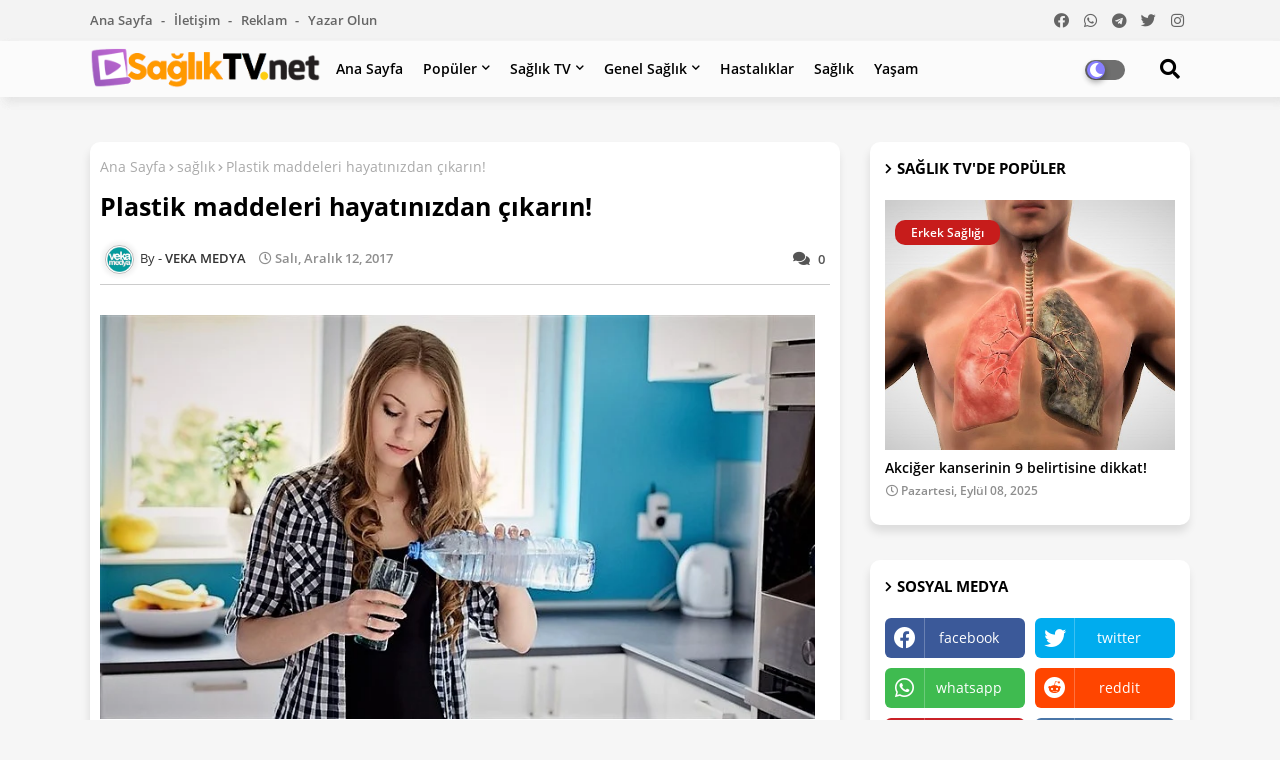

--- FILE ---
content_type: text/html; charset=UTF-8
request_url: https://www.saglik-tv.net/2017/12/plastik-maddeleri-hayatnzdan-ckarn.html
body_size: 109592
content:
<!DOCTYPE html>
<html class='ltr' dir='ltr' lang='tr' xmlns='http://www.w3.org/1999/xhtml' xmlns:b='http://www.google.com/2005/gml/b' xmlns:data='http://www.google.com/2005/gml/data' xmlns:expr='http://www.google.com/2005/gml/expr'>
<head>
<meta HTTP-EQUIV='refresh' content='360;URL=https://www.saglik-tv.net'/>
<!-- Global site tag (gtag.js) - Google Analytics -->
<script async='async' src='https://www.googletagmanager.com/gtag/js?id=G-40TQCWEG4P'></script>
<script>
  window.dataLayer = window.dataLayer || [];
  function gtag(){dataLayer.push(arguments);}
  gtag('js', new Date());

  gtag('config', 'G-40TQCWEG4P');
</script>
<meta content='5a1c8ee281d6cad8' name='yandex-verification'/>
<!--- Piki Templates All Packed SEO /-->
<meta content='width=device-width, initial-scale=1, minimum-scale=1, maximum-scale=1' name='viewport'/>
<title>Plastik maddeleri hayatınızdan çıkarın!</title>
<meta content='text/html; charset=UTF-8' http-equiv='Content-Type'/>
<meta content='blogger' name='generator'/>
<link href='https://www.saglik-tv.net/favicon.ico' rel='icon' type='image/x-icon'/>
<link href='https://www.saglik-tv.net/2017/12/plastik-maddeleri-hayatnzdan-ckarn.html' hreflang='x-default' rel='alternate'/>
<meta content='#c71c1b' name='theme-color'/>
<meta content='#c71c1b' name='msapplication-navbutton-color'/>
<link href='https://www.saglik-tv.net/2017/12/plastik-maddeleri-hayatnzdan-ckarn.html' rel='canonical'/>
<link rel="alternate" type="application/atom+xml" title="Sağlık TV. net - Atom" href="https://www.saglik-tv.net/feeds/posts/default" />
<link rel="alternate" type="application/rss+xml" title="Sağlık TV. net - RSS" href="https://www.saglik-tv.net/feeds/posts/default?alt=rss" />
<link rel="service.post" type="application/atom+xml" title="Sağlık TV. net - Atom" href="https://www.blogger.com/feeds/6184715614461205997/posts/default" />

<link rel="alternate" type="application/atom+xml" title="Sağlık TV. net - Atom" href="https://www.saglik-tv.net/feeds/3673462539210567565/comments/default" />
<!-- Description and Keywords (start) -->
<meta content='hastalık, sağlık, yaşam, diyet, zayıflama, kadınca, cinsel, moda, aşk, sevgi, kanser, doğal, bebek' name='keywords'/>
<!-- Description and Keywords (end) -->
<meta content='Plastik maddeleri hayatınızdan çıkarın!' name='description'/>
<!-- Metadata for Open Graph protocol available here http://ogp.me/. -->
<meta content='article' property='og:type'/>
<meta content='Plastik maddeleri hayatınızdan çıkarın!' property='og:title'/>
<meta content='https://www.saglik-tv.net/2017/12/plastik-maddeleri-hayatnzdan-ckarn.html' property='og:url'/>
<meta content='Plastik maddeleri hayatınızdan çıkarın!' property='og:description'/>
<meta content='Sağlık TV. net' property='og:site_name'/>
<meta content='https://blogger.googleusercontent.com/img/b/R29vZ2xl/AVvXsEgo2iXBJhqHUZO6iDSqSoSKvWIXNP8HVRlh_lHkZ8mzzcz71YMEth3_Q6DbrGEQeYb5BFdegd37IoZwLHQWSb4tXKKn6Gvw9tuC-Ph3tESInpJkn6kXz_ZTEgHNAqHEY5FV84Kvo5rMTZI/s1600/Plastik+maddeleri+hayat%25C4%25B1n%25C4%25B1zdan+%25C3%25A7%25C4%25B1kar%25C4%25B1n%2521+%2528800+x+452%2529.jpg' property='og:image'/>
<meta content='https://blogger.googleusercontent.com/img/b/R29vZ2xl/AVvXsEgo2iXBJhqHUZO6iDSqSoSKvWIXNP8HVRlh_lHkZ8mzzcz71YMEth3_Q6DbrGEQeYb5BFdegd37IoZwLHQWSb4tXKKn6Gvw9tuC-Ph3tESInpJkn6kXz_ZTEgHNAqHEY5FV84Kvo5rMTZI/s1600/Plastik+maddeleri+hayat%25C4%25B1n%25C4%25B1zdan+%25C3%25A7%25C4%25B1kar%25C4%25B1n%2521+%2528800+x+452%2529.jpg' name='twitter:image'/>
<meta content='Plastik maddeleri hayatınızdan çıkarın!' property='og:title'/>
<meta content='Plastik maddeleri hayatınızdan çıkarın!' name='keywords'/>
<link href='https://www.saglik-tv.net/2017/12/plastik-maddeleri-hayatnzdan-ckarn.html' hreflang='en' rel='alternate'/>
<meta content='index, follow, max-snippet:-1, max-image-preview:large, max-video-preview:-1' name='robots'/>
<meta content='summary_large_image' name='twitter:card'/>
<meta content='Plastik maddeleri hayatınızdan çıkarın!' name='twitter:title'/>
<meta content='https://www.saglik-tv.net/2017/12/plastik-maddeleri-hayatnzdan-ckarn.html' name='twitter:domain'/>
<meta content='Plastik maddeleri hayatınızdan çıkarın!' name='twitter:description'/>
<meta content='Plastik maddeleri hayatınızdan çıkarın!' name='twitter:creator'/>
<!-- [ Social Media Meta Tag ] -->
<meta content='https://www.facebook.com/ADMIN-PROFILE' property='article:author'/>
<meta content='https://www.facebook.com/ADMIN-PAGE' property='article:publisher'/>
<meta content='CODE-APPLICATION-FACEBOOK' property='fb:app_id'/>
<meta content='ADMIN-ID' property='fb:admins'/>
<meta content='en_US' property='og:locale'/>
<meta content='en_GB' property='og:locale:alternate'/>
<meta content='id_ID' property='og:locale:alternate'/>
<link href='//1.bp.blogspot.com' rel='dns-prefetch'/>
<link href='//28.2bp.blogspot.com' rel='dns-prefetch'/>
<link href='//3.bp.blogspot.com' rel='dns-prefetch'/>
<link href='//4.bp.blogspot.com' rel='dns-prefetch'/>
<link href='//2.bp.blogspot.com' rel='dns-prefetch'/>
<link href='//www.blogger.com' rel='dns-prefetch'/>
<link href='//maxcdn.bootstrapcdn.com' rel='dns-prefetch'/>
<link href='//fonts.googleapis.com' rel='dns-prefetch'/>
<link href='//use.fontawesome.com' rel='dns-prefetch'/>
<link href='//ajax.googleapis.com' rel='dns-prefetch'/>
<link href='//resources.blogblog.com' rel='dns-prefetch'/>
<link href='//feeds.feedburner.com' rel='dns-prefetch'/>
<link href='//cdnjs.cloudflare.com' rel='dns-prefetch'/>
<link href='//www.google-analytics.com' rel='dns-prefetch'/>
<link href='//themes.googleusercontent.com ' rel='dns-prefetch'/>
<link href='//pagead2.googlesyndication.com' rel='dns-prefetch'/>
<link href='//googleads.g.doubleclick.net' rel='dns-prefetch'/>
<link href='//www.gstatic.com' rel='preconnect'/>
<link href='//www.googletagservices.com' rel='dns-prefetch'/>
<link href='//static.xx.fbcdn.net' rel='dns-prefetch'/>
<link href='//tpc.googlesyndication.com' rel='dns-prefetch'/>
<link href='//apis.google.com' rel='dns-prefetch'/>
<link href='//www.facebook.com' rel='dns-prefetch'/>
<link href='//connect.facebook.net' rel='dns-prefetch'/>
<link href='//twitter.com' rel='dns-prefetch'/>
<link href='//www.youtube.com' rel='dns-prefetch'/>
<link href='//www.pinterest.com' rel='dns-prefetch'/>
<link href='//www.linkedin.com' rel='dns-prefetch'/>
<!-- Font Awesome Free 5.15.2 -->
<link href='//cdnjs.cloudflare.com/ajax/libs/font-awesome/5.15.2/css/fontawesome.min.css' rel='stylesheet'/>
<!-- Template Style CSS -->
<style id='page-skin-1' type='text/css'><!--
/*
-----------------------------------------------
Blogger Template Style
Name:        Light Speed - Blogger Premium Template
Version:     1.0.0.V
Author:      Piki Template
Author Url:  https://pikitemplates.com/
Designed by: Piki Templates
Last Update:   27/April/2021
This Theme is Created by pikitemplates.com This work is licensed under a Creative Commons Attribution-NoDerivatives 4.0 International License http://creativecommons.org/licenses/by-nd/4.0/ No One Has Been Permission to Sell Or Distribute this template without Our Permission.
----------------------------------------------- */
/*-- Google Open Sans Font Family --*/
@font-face{font-family:'Open Sans';font-style:italic;font-weight:400;font-display:swap;src:local('Open Sans Italic'),local('OpenSans-Italic'),url(https://fonts.gstatic.com/s/opensans/v17/mem6YaGs126MiZpBA-UFUK0Udc1UAw.woff2) format('woff2');unicode-range:U+0460-052F,U+1C80-1C88,U+20B4,U+2DE0-2DFF,U+A640-A69F,U+FE2E-FE2F}
@font-face{font-family:'Open Sans';font-style:italic;font-weight:400;font-display:swap;src:local('Open Sans Italic'),local('OpenSans-Italic'),url(https://fonts.gstatic.com/s/opensans/v17/mem6YaGs126MiZpBA-UFUK0ddc1UAw.woff2) format('woff2');unicode-range:U+0400-045F,U+0490-0491,U+04B0-04B1,U+2116}
@font-face{font-family:'Open Sans';font-style:italic;font-weight:400;font-display:swap;src:local('Open Sans Italic'),local('OpenSans-Italic'),url(https://fonts.gstatic.com/s/opensans/v17/mem6YaGs126MiZpBA-UFUK0Vdc1UAw.woff2) format('woff2');unicode-range:U+1F00-1FFF}
@font-face{font-family:'Open Sans';font-style:italic;font-weight:400;font-display:swap;src:local('Open Sans Italic'),local('OpenSans-Italic'),url(https://fonts.gstatic.com/s/opensans/v17/mem6YaGs126MiZpBA-UFUK0adc1UAw.woff2) format('woff2');unicode-range:U+0370-03FF}
@font-face{font-family:'Open Sans';font-style:italic;font-weight:400;font-display:swap;src:local('Open Sans Italic'),local('OpenSans-Italic'),url(https://fonts.gstatic.com/s/opensans/v17/mem6YaGs126MiZpBA-UFUK0Wdc1UAw.woff2) format('woff2');unicode-range:U+0102-0103,U+0110-0111,U+0128-0129,U+0168-0169,U+01A0-01A1,U+01AF-01B0,U+1EA0-1EF9,U+20AB}
@font-face{font-family:'Open Sans';font-style:italic;font-weight:400;font-display:swap;src:local('Open Sans Italic'),local('OpenSans-Italic'),url(https://fonts.gstatic.com/s/opensans/v17/mem6YaGs126MiZpBA-UFUK0Xdc1UAw.woff2) format('woff2');unicode-range:U+0100-024F,U+0259,U+1E00-1EFF,U+2020,U+20A0-20AB,U+20AD-20CF,U+2113,U+2C60-2C7F,U+A720-A7FF}
@font-face{font-family:'Open Sans';font-style:italic;font-weight:400;font-display:swap;src:local('Open Sans Italic'),local('OpenSans-Italic'),url(https://fonts.gstatic.com/s/opensans/v17/mem6YaGs126MiZpBA-UFUK0Zdc0.woff2) format('woff2');unicode-range:U+0000-00FF,U+0131,U+0152-0153,U+02BB-02BC,U+02C6,U+02DA,U+02DC,U+2000-206F,U+2074,U+20AC,U+2122,U+2191,U+2193,U+2212,U+2215,U+FEFF,U+FFFD}
@font-face{font-family:'Open Sans';font-style:italic;font-weight:600;font-display:swap;src:local('Open Sans SemiBold Italic'),local('OpenSans-SemiBoldItalic'),url(https://fonts.gstatic.com/s/opensans/v17/memnYaGs126MiZpBA-UFUKXGUdhmIqOjjg.woff2) format('woff2');unicode-range:U+0460-052F,U+1C80-1C88,U+20B4,U+2DE0-2DFF,U+A640-A69F,U+FE2E-FE2F}
@font-face{font-family:'Open Sans';font-style:italic;font-weight:600;font-display:swap;src:local('Open Sans SemiBold Italic'),local('OpenSans-SemiBoldItalic'),url(https://fonts.gstatic.com/s/opensans/v17/memnYaGs126MiZpBA-UFUKXGUdhvIqOjjg.woff2) format('woff2');unicode-range:U+0400-045F,U+0490-0491,U+04B0-04B1,U+2116}
@font-face{font-family:'Open Sans';font-style:italic;font-weight:600;font-display:swap;src:local('Open Sans SemiBold Italic'),local('OpenSans-SemiBoldItalic'),url(https://fonts.gstatic.com/s/opensans/v17/memnYaGs126MiZpBA-UFUKXGUdhnIqOjjg.woff2) format('woff2');unicode-range:U+1F00-1FFF}
@font-face{font-family:'Open Sans';font-style:italic;font-weight:600;font-display:swap;src:local('Open Sans SemiBold Italic'),local('OpenSans-SemiBoldItalic'),url(https://fonts.gstatic.com/s/opensans/v17/memnYaGs126MiZpBA-UFUKXGUdhoIqOjjg.woff2) format('woff2');unicode-range:U+0370-03FF}
@font-face{font-family:'Open Sans';font-style:italic;font-weight:600;font-display:swap;src:local('Open Sans SemiBold Italic'),local('OpenSans-SemiBoldItalic'),url(https://fonts.gstatic.com/s/opensans/v17/memnYaGs126MiZpBA-UFUKXGUdhkIqOjjg.woff2) format('woff2');unicode-range:U+0102-0103,U+0110-0111,U+0128-0129,U+0168-0169,U+01A0-01A1,U+01AF-01B0,U+1EA0-1EF9,U+20AB}
@font-face{font-family:'Open Sans';font-style:italic;font-weight:600;font-display:swap;src:local('Open Sans SemiBold Italic'),local('OpenSans-SemiBoldItalic'),url(https://fonts.gstatic.com/s/opensans/v17/memnYaGs126MiZpBA-UFUKXGUdhlIqOjjg.woff2) format('woff2');unicode-range:U+0100-024F,U+0259,U+1E00-1EFF,U+2020,U+20A0-20AB,U+20AD-20CF,U+2113,U+2C60-2C7F,U+A720-A7FF}
@font-face{font-family:'Open Sans';font-style:italic;font-weight:600;font-display:swap;src:local('Open Sans SemiBold Italic'),local('OpenSans-SemiBoldItalic'),url(https://fonts.gstatic.com/s/opensans/v17/memnYaGs126MiZpBA-UFUKXGUdhrIqM.woff2) format('woff2');unicode-range:U+0000-00FF,U+0131,U+0152-0153,U+02BB-02BC,U+02C6,U+02DA,U+02DC,U+2000-206F,U+2074,U+20AC,U+2122,U+2191,U+2193,U+2212,U+2215,U+FEFF,U+FFFD}
@font-face{font-family:'Open Sans';font-style:normal;font-weight:400;font-display:swap;src:local('Open Sans Regular'),local('OpenSans-Regular'),url(https://fonts.gstatic.com/s/opensans/v17/mem8YaGs126MiZpBA-UFWJ0bbck.woff2) format('woff2');unicode-range:U+0460-052F,U+1C80-1C88,U+20B4,U+2DE0-2DFF,U+A640-A69F,U+FE2E-FE2F}
@font-face{font-family:'Open Sans';font-style:normal;font-weight:400;font-display:swap;src:local('Open Sans Regular'),local('OpenSans-Regular'),url(https://fonts.gstatic.com/s/opensans/v17/mem8YaGs126MiZpBA-UFUZ0bbck.woff2) format('woff2');unicode-range:U+0400-045F,U+0490-0491,U+04B0-04B1,U+2116}
@font-face{font-family:'Open Sans';font-style:normal;font-weight:400;font-display:swap;src:local('Open Sans Regular'),local('OpenSans-Regular'),url(https://fonts.gstatic.com/s/opensans/v17/mem8YaGs126MiZpBA-UFWZ0bbck.woff2) format('woff2');unicode-range:U+1F00-1FFF}
@font-face{font-family:'Open Sans';font-style:normal;font-weight:400;font-display:swap;src:local('Open Sans Regular'),local('OpenSans-Regular'),url(https://fonts.gstatic.com/s/opensans/v17/mem8YaGs126MiZpBA-UFVp0bbck.woff2) format('woff2');unicode-range:U+0370-03FF}
@font-face{font-family:'Open Sans';font-style:normal;font-weight:400;font-display:swap;src:local('Open Sans Regular'),local('OpenSans-Regular'),url(https://fonts.gstatic.com/s/opensans/v17/mem8YaGs126MiZpBA-UFWp0bbck.woff2) format('woff2');unicode-range:U+0102-0103,U+0110-0111,U+0128-0129,U+0168-0169,U+01A0-01A1,U+01AF-01B0,U+1EA0-1EF9,U+20AB}
@font-face{font-family:'Open Sans';font-style:normal;font-weight:400;font-display:swap;src:local('Open Sans Regular'),local('OpenSans-Regular'),url(https://fonts.gstatic.com/s/opensans/v17/mem8YaGs126MiZpBA-UFW50bbck.woff2) format('woff2');unicode-range:U+0100-024F,U+0259,U+1E00-1EFF,U+2020,U+20A0-20AB,U+20AD-20CF,U+2113,U+2C60-2C7F,U+A720-A7FF}
@font-face{font-family:'Open Sans';font-style:normal;font-weight:400;font-display:swap;src:local('Open Sans Regular'),local('OpenSans-Regular'),url(https://fonts.gstatic.com/s/opensans/v17/mem8YaGs126MiZpBA-UFVZ0b.woff2) format('woff2');unicode-range:U+0000-00FF,U+0131,U+0152-0153,U+02BB-02BC,U+02C6,U+02DA,U+02DC,U+2000-206F,U+2074,U+20AC,U+2122,U+2191,U+2193,U+2212,U+2215,U+FEFF,U+FFFD}
@font-face{font-family:'Open Sans';font-style:normal;font-weight:600;font-display:swap;src:local('Open Sans SemiBold'),local('OpenSans-SemiBold'),url(https://fonts.gstatic.com/s/opensans/v17/mem5YaGs126MiZpBA-UNirkOX-hpOqc.woff2) format('woff2');unicode-range:U+0460-052F,U+1C80-1C88,U+20B4,U+2DE0-2DFF,U+A640-A69F,U+FE2E-FE2F}
@font-face{font-family:'Open Sans';font-style:normal;font-weight:600;font-display:swap;src:local('Open Sans SemiBold'),local('OpenSans-SemiBold'),url(https://fonts.gstatic.com/s/opensans/v17/mem5YaGs126MiZpBA-UNirkOVuhpOqc.woff2) format('woff2');unicode-range:U+0400-045F,U+0490-0491,U+04B0-04B1,U+2116}
@font-face{font-family:'Open Sans';font-style:normal;font-weight:600;font-display:swap;src:local('Open Sans SemiBold'),local('OpenSans-SemiBold'),url(https://fonts.gstatic.com/s/opensans/v17/mem5YaGs126MiZpBA-UNirkOXuhpOqc.woff2) format('woff2');unicode-range:U+1F00-1FFF}
@font-face{font-family:'Open Sans';font-style:normal;font-weight:600;font-display:swap;src:local('Open Sans SemiBold'),local('OpenSans-SemiBold'),url(https://fonts.gstatic.com/s/opensans/v17/mem5YaGs126MiZpBA-UNirkOUehpOqc.woff2) format('woff2');unicode-range:U+0370-03FF}
@font-face{font-family:'Open Sans';font-style:normal;font-weight:600;font-display:swap;src:local('Open Sans SemiBold'),local('OpenSans-SemiBold'),url(https://fonts.gstatic.com/s/opensans/v17/mem5YaGs126MiZpBA-UNirkOXehpOqc.woff2) format('woff2');unicode-range:U+0102-0103,U+0110-0111,U+0128-0129,U+0168-0169,U+01A0-01A1,U+01AF-01B0,U+1EA0-1EF9,U+20AB}
@font-face{font-family:'Open Sans';font-style:normal;font-weight:600;font-display:swap;src:local('Open Sans SemiBold'),local('OpenSans-SemiBold'),url(https://fonts.gstatic.com/s/opensans/v17/mem5YaGs126MiZpBA-UNirkOXOhpOqc.woff2) format('woff2');unicode-range:U+0100-024F,U+0259,U+1E00-1EFF,U+2020,U+20A0-20AB,U+20AD-20CF,U+2113,U+2C60-2C7F,U+A720-A7FF}
@font-face{font-family:'Open Sans';font-style:normal;font-weight:600;font-display:swap;src:local('Open Sans SemiBold'),local('OpenSans-SemiBold'),url(https://fonts.gstatic.com/s/opensans/v17/mem5YaGs126MiZpBA-UNirkOUuhp.woff2) format('woff2');unicode-range:U+0000-00FF,U+0131,U+0152-0153,U+02BB-02BC,U+02C6,U+02DA,U+02DC,U+2000-206F,U+2074,U+20AC,U+2122,U+2191,U+2193,U+2212,U+2215,U+FEFF,U+FFFD}
@font-face{font-family:'Open Sans';font-style:normal;font-weight:700;font-display:swap;src:local('Open Sans Bold'),local('OpenSans-Bold'),url(https://fonts.gstatic.com/s/opensans/v17/mem5YaGs126MiZpBA-UN7rgOX-hpOqc.woff2) format('woff2');unicode-range:U+0460-052F,U+1C80-1C88,U+20B4,U+2DE0-2DFF,U+A640-A69F,U+FE2E-FE2F}
@font-face{font-family:'Open Sans';font-style:normal;font-weight:700;font-display:swap;src:local('Open Sans Bold'),local('OpenSans-Bold'),url(https://fonts.gstatic.com/s/opensans/v17/mem5YaGs126MiZpBA-UN7rgOVuhpOqc.woff2) format('woff2');unicode-range:U+0400-045F,U+0490-0491,U+04B0-04B1,U+2116}
@font-face{font-family:'Open Sans';font-style:normal;font-weight:700;font-display:swap;src:local('Open Sans Bold'),local('OpenSans-Bold'),url(https://fonts.gstatic.com/s/opensans/v17/mem5YaGs126MiZpBA-UN7rgOXuhpOqc.woff2) format('woff2');unicode-range:U+1F00-1FFF}
@font-face{font-family:'Open Sans';font-style:normal;font-weight:700;font-display:swap;src:local('Open Sans Bold'),local('OpenSans-Bold'),url(https://fonts.gstatic.com/s/opensans/v17/mem5YaGs126MiZpBA-UN7rgOUehpOqc.woff2) format('woff2');unicode-range:U+0370-03FF}
@font-face{font-family:'Open Sans';font-style:normal;font-weight:700;font-display:swap;src:local('Open Sans Bold'),local('OpenSans-Bold'),url(https://fonts.gstatic.com/s/opensans/v17/mem5YaGs126MiZpBA-UN7rgOXehpOqc.woff2) format('woff2');unicode-range:U+0102-0103,U+0110-0111,U+0128-0129,U+0168-0169,U+01A0-01A1,U+01AF-01B0,U+1EA0-1EF9,U+20AB}
@font-face{font-family:'Open Sans';font-style:normal;font-weight:700;font-display:swap;src:local('Open Sans Bold'),local('OpenSans-Bold'),url(https://fonts.gstatic.com/s/opensans/v17/mem5YaGs126MiZpBA-UN7rgOXOhpOqc.woff2) format('woff2');unicode-range:U+0100-024F,U+0259,U+1E00-1EFF,U+2020,U+20A0-20AB,U+20AD-20CF,U+2113,U+2C60-2C7F,U+A720-A7FF}
@font-face{font-family:'Open Sans';font-style:normal;font-weight:700;font-display:swap;src:local('Open Sans Bold'),local('OpenSans-Bold'),url(https://fonts.gstatic.com/s/opensans/v17/mem5YaGs126MiZpBA-UN7rgOUuhp.woff2) format('woff2');unicode-range:U+0000-00FF,U+0131,U+0152-0153,U+02BB-02BC,U+02C6,U+02DA,U+02DC,U+2000-206F,U+2074,U+20AC,U+2122,U+2191,U+2193,U+2212,U+2215,U+FEFF,U+FFFD}
/*-- Font Awesome Free 5.15.1 --*/
@font-face{font-family:"Font Awesome 5 Brands";font-display:swap;font-style:normal;font-weight:400;font-display:block;src:url(https://cdnjs.cloudflare.com/ajax/libs/font-awesome/5.15.1/webfonts/fa-brands-400.eot);src:url(https://cdnjs.cloudflare.com/ajax/libs/font-awesome/5.15.1/webfonts/fa-brands-400.eot?#iefix) format("embedded-opentype"),url(https://cdnjs.cloudflare.com/ajax/libs/font-awesome/5.15.1/webfonts/fa-brands-400.woff2) format("woff2"),url(https://cdnjs.cloudflare.com/ajax/libs/font-awesome/5.15.1/webfonts/fa-brands-400.woff) format("woff"),url(https://cdnjs.cloudflare.com/ajax/libs/font-awesome/5.15.1/webfonts/fa-brands-400.ttf) format("truetype"),url(https://cdnjs.cloudflare.com/ajax/libs/font-awesome/5.15.1/webfonts/fa-brands-400.svg#fontawesome) format("svg")}.fab{font-family:"Font Awesome 5 Brands";font-weight:400}
@font-face{font-family:"Font Awesome 5 Free";font-display:swap;font-style:normal;font-weight:400;font-display:block;src:url(https://cdnjs.cloudflare.com/ajax/libs/font-awesome/5.15.1/webfonts/fa-regular-400.eot);src:url(https://cdnjs.cloudflare.com/ajax/libs/font-awesome/5.15.1/webfonts/fa-regular-400.eot?#iefix) format("embedded-opentype"),url(https://cdnjs.cloudflare.com/ajax/libs/font-awesome/5.15.1/webfonts/fa-regular-400.woff2) format("woff2"),url(https://cdnjs.cloudflare.com/ajax/libs/font-awesome/5.15.1/webfonts/fa-regular-400.woff) format("woff"),url(https://cdnjs.cloudflare.com/ajax/libs/font-awesome/5.15.1/webfonts/fa-regular-400.ttf) format("truetype"),url(https://cdnjs.cloudflare.com/ajax/libs/font-awesome/5.15.1/webfonts/fa-regular-400.svg#fontawesome) format("svg")}.far{font-family:"Font Awesome 5 Free";font-weight:400}
@font-face{font-family:"Font Awesome 5 Free";font-display:swap;font-style:normal;font-weight:900;font-display:block;src:url(https://cdnjs.cloudflare.com/ajax/libs/font-awesome/5.15.1/webfonts/fa-solid-900.eot);src:url(https://cdnjs.cloudflare.com/ajax/libs/font-awesome/5.15.1/webfonts/fa-solid-900.eot?#iefix) format("embedded-opentype"),url(https://cdnjs.cloudflare.com/ajax/libs/font-awesome/5.15.1/webfonts/fa-solid-900.woff2) format("woff2"),url(https://cdnjs.cloudflare.com/ajax/libs/font-awesome/5.15.1/webfonts/fa-solid-900.woff) format("woff"),url(https://cdnjs.cloudflare.com/ajax/libs/font-awesome/5.15.1/webfonts/fa-solid-900.ttf) format("truetype"),url(https://cdnjs.cloudflare.com/ajax/libs/font-awesome/5.15.1/webfonts/fa-solid-900.svg#fontawesome) format("svg")}.fa,.far,.fas{font-family:"Font Awesome 5 Free"}.fa,.fas{font-weight:900}
/*-- Reset CSS Start Here --*/
a,abbr,acronym,address,applet,b,big,blockquote,body,caption,center,cite,code,dd,del,dfn,div,dl,dt,em,fieldset,font,form,h1,h2,h3,h4,h5,h6,html,i,iframe,img,ins,kbd,label,legend,li,object,p,pre,q,s,samp,small,span,strike,strong,sub,sup,table,tbody,td,tfoot,th,thead,tr,tt,u,ul,var{padding:0;border:0;outline:0;vertical-align:baseline;background:0;text-decoration:none}
form,textarea,input,button{font-family:var(--body-font);-webkit-appearance:none;-moz-appearance:none;appearance:none;border-radius:0;box-sizing:border-box}
.CSS_LIGHTBOX{z-index:999999!important}.CSS_LIGHTBOX_ATTRIBUTION_INDEX_CONTAINER .CSS_HCONT_CHILDREN_HOLDER > .CSS_LAYOUT_COMPONENT.CSS_HCONT_CHILD:first-child > .CSS_LAYOUT_COMPONENT{opacity:0}
input,textarea{outline:none}
/*! normalize.css v3.0.1 | MIT License | git.io/normalize */
dl,ul{list-style-position:inside;font-weight:400;list-style:none}
ul li{list-style:none}
caption,th{text-align:center}
html,body{text-size-adjust:none;-webkit-text-size-adjust:none;-moz-text-size-adjust:none;-ms-text-size-adjust:none}
.separator a{clear:none!important;float:none!important;margin-left:0!important;margin-right:0!important}
#Navbar1,#navbar-iframe,.widget-item-control,a.quickedit,.home-link,.feed-links{display:none!important}
.center{display:table;margin:0 auto;position:relative}
.widget > h2,.widget > h3{display:none}
.widget iframe,.widget img{max-width:100%}
.container{width:100%;max-width:1100px;margin:0 auto;padding:0px;box-sizing:border-box}
.center{display:table;margin:0 auto;position:relative}
img{border:0;position:relative}
a,a:visited{text-decoration:none}
.clearfix{clear:both}
.section,.widget,.widget ul{margin:0;padding:0}
a{color:#112b3e}
a img{border:0}
abbr{text-decoration:none}
.widget>h2,.widget>h3{display:none}
*:before,*:after{-webkit-box-sizing:border-box;-moz-box-sizing:border-box;box-sizing:border-box;}
/*-- CSS Variables --*/
html{
--body-font:'Open Sans', Arial, sans-serif;
--title-font:'Open Sans', Arial, sans-serif;
--meta-font:'Open Sans', Arial, sans-serif;
--text-font:'Open Sans', Arial, sans-serif;
--light-solid-color:#c1bbbb;
--black-color:#000000;
--hero-color:#aaaaaa;
--snippet-color:#aba4a4;
--solid-border:#ddd;
--white-bg:#ffffff;
--white-color:#ffffff;
}
.no-items.section{display:none}
h1,h2,h3,h4,h5,h6{font-family:var(--title-font);font-weight:700}
body{position:relative;background:#f6f6f6;font-family:var(--body-font);font-size:14px;font-weight:400;color:#000000;word-wrap:break-word;margin:0;padding:0;font-style:normal;line-height:1.4em}
#outer-wrapper{position:relative;overflow:hidden;width:100%;max-width:100%;margin:0 auto}
.outer-container{width:1178px}
h1{font-size:26px;line-height:28px}
h3{font-size:22px;line-height:21px}
h4{font-size:20px;line-height:18px}
h5{font-size:16px;line-height:16px}
h6{font-size:13px;line-height:13px;margin-bottom:0;margin-top:0}
@media only screen and (min-width:1025px){h1{font-size:42px;line-height:46px}
h2{font-size:36px;line-height:40px}
h3{font-size:28px;line-height:35px}
h4{font-size:21px;line-height:26px}
}
.post-body h1{font-size:28px}
.post-body h2{font-size:24px}
.post-body h3{font-size:21px}
.post-body h4{font-size:18px}
.post-body h5{font-size:16px}
.post-body h6{font-size:13px}
.dark .post-body h1,.dark .post-body h2,.dark .post-body h3,.dark .post-body h4,.dark .post-body h5,.dark .post-body h6{color:#ccc}
.dark{background:#292929;color:rgba(255,255,255,.7)}
.dark a{color:rgba(255,255,255,.7)!important}
.dark a:hover{color:rgba(255,255,255,.4)}
.dark .post-body p,.dark .post-body span{background:transparent!important;color:#fff!important}
.dark #topbar{background:#222}
#center-container{position:relative;float:left;width:100%;overflow:hidden;padding:20px 0 0;margin:0}
#center-container > .container{margin:0 auto}
#feed-view{position:relative;float:left;width:calc(100% - (320px + 30px));box-sizing:border-box;padding:0}
#sidebar-container{position:relative;float:right;width:320px;box-sizing:border-box;padding:0}
.post-filter-image{position:relative;display:block;transition:transform .3s ease}
.post-filter-link,.comments .avatar-image-container{background-color:rgba(155,155,155,0.07);color:transparent!important}
.background-layer:before{content:'';position:absolute;left:0;right:0;bottom:0;height:66%;background-image:linear-gradient(to bottom,transparent,rgba(0,0,0,0.7));-webkit-backface-visibility:hidden;backface-visibility:hidden;z-index:2;opacity:1;margin:0;transition:opacity .25s ease}
.snip-thumbnail{position:relative;width:100%;height:100%;display:block;object-fit:cover;z-index:1;opacity:0;transition:opacity .30s ease,transform .30s ease}
.snip-thumbnail.lazy-img{opacity:1}
.row,.row-1{position:relative;}
.post-filter-link:hover .snip-thumbnail{transform:scale(1.05);}
/*-- Social Icons Start Here (Global FontAwesome Icon Codes) --*/
.social-footer a:before,.social a:before{display:inline-block;font-family:'Font Awesome 5 Brands';font-style:normal;font-weight:400}
.social-footer .blogger a:before,.social .blogger:before{content:"\f37d"}
.social-footer .behance a:before,.social .behance:before{content:"\f1b4"}
.social-footer .digg a:before,.social .digg:before{content:"\f1a6"}
.social-footer .instagram a:before,.social .instagram:before{content:"\f16d"}
.social-footer .pinterest a:before,.social .pinterest:before{content:"\f0d2"}
.social-footer .rss a:before,.social .rss:before{content:'\f09e';font-family:'Font Awesome 5 Free';font-weight:900}
.social-footer .facebook a:before,.social .facebook:before{content:"\f09a"}
.social-footer .facebook-f a:before,.social .facebook-f:before{content:"\f09a"}
.social-footer .twitter a:before,.social .twitter:before{content:"\f099"}
.social-footer .youtube a:before,.social .youtube:before{content:"\f167"}
.social-footer .stack-overflow a:before,.social .stack-overflow:before{content:"\f16c"}
.social-footer .github a:before,.social .github:before{content:"\f09b"}
.social-footer .linkedin a:before,.social .linkedin:before{content:"\f0e1"}
.social-footer .skype a:before,.social .skype:before{content:"\f17e"}
.social-footer .stumbleupon a:before,.social .stumbleupon:before{content:"\f1a4"}
.social-footer .tumblr a:before,.social .tumblr:before{content:"\f173"}
.social-footer .vk a:before,.social .vk:before{content:"\f189"}
.social-footer .reddit a:before,.social .reddit:before{content:"\f1a1"}
.social-footer .whatsapp a:before,.social .whatsapp:before{content:"\f232"}
.social-footer .telegram a:before,.social .telegram:before{content:"\f2c6"}
.social-footer .dribbble a:before,.social .dribbble:before{content:"\f17d"}
.social-footer .soundcloud a:before,.social .soundcloud:before{content:"\f1be"}
.social-footer .twitch a:before,.social .twitch:before{content:"\f1e8"}
.social-footer .delicious a:before,.social .delicious:before{content:"\f1a5"}
.social-footer .codepen a:before,.social .codepen:before{content:"\f1cb"}
.social-footer .snapchat a:before,.social .snapchat:before{content:"\f2ac"}
.social-footer .email a:before,.social .email:before{content:'\f0e0';font-family:'Font Awesome 5 Free'}
.social-footer .external-link a:before,.social .external-link:before{content:'\f35d';font-family:'Font Awesome 5 Free';font-weight:900}
.social-bg li .blogger,.social-bg-hover .blogger a:hover{background-color:#ff5722}
.social-bg li .facebook,.social-bg li .facebook-f,.social-bg-hover .facebook a:hover,.social-bg-hover .facebook-f a:hover{background-color:#3b5999}
.social-bg li .twitter,.social-bg-hover .twitter a:hover{background-color:#00acee}
.social-bg li .youtube,.social-bg-hover .youtube a:hover{background-color:#f50000}
.social-bg li .messenger,.social-bg-hover .messenger a:hover{background-color:#0084ff}
.social-bg li .snapchat,.social-bg-hover .snapchat a:hover{background-color:#ffe700}
.social-bg li .telegram,.social-bg-hover .telegram a:hover{background-color:#179cde}
.social-bg li .instagram,.social-bg-hover .instagram a:hover{background:linear-gradient(15deg,#ffb13d,#dd277b,#4d5ed4)}
.social-bg li .pinterest,.social-bg li .pinterest-p,.social-bg-hover .pinterest a:hover,.social-bg-hover .pinterest-p a:hover{background-color:#ca2127}
.social-bg li .dribbble,.social-bg-hover .dribbble a:hover{background-color:#ea4c89}
.social-bg li .linkedin,.social-bg-hover .linkedin a:hover{background-color:#0077b5}
.social-bg li .stumbleupon,.social-bg-hover .stumbleupon a:hover{background-color:#eb4823}
.social-bg li .vk,.social-bg-hover .vk a:hover{background-color:#4a76a8}
.social-bg li .stack-overflow,.social-bg-hover .stack-overflow a:hover{background-color:#f48024}
.social-bg li .github,.social-bg-hover .github a:hover{background-color:#24292e}
.social-bg li .soundcloud,.social-bg-hover .soundcloud a:hover{background:linear-gradient(#ff7400,#ff3400)}
.social-bg li .behance,.social-bg-hover .behance a:hover{background-color:#191919}
.social-bg li .digg,.social-bg-hover .digg a:hover{background-color:#1b1a19}
.social-bg li .delicious,.social-bg-hover .delicious a:hover{background-color:#0076e8}
.social-bg li .codepen,.social-bg-hover .codepen a:hover{background-color:#000}
.social-bg li .flipboard,.social-bg-hover .flipboard a:hover{background-color:#f52828}
.social-bg li .reddit,.social-bg-hover .reddit a:hover{background-color:#ff4500}
.social-bg li .tumblr,.social-bg-hover .tumblr a:hover{background-color:#365069}
.social-bg li .twitch,.social-bg-hover .twitch a:hover{background-color:#6441a5}
.social-bg li .rss,.social-bg-hover .rss a:hover{background-color:#ffc200}
.social-bg li .skype,.social-bg-hover .skype a:hover{background-color:#00aff0}
.social-bg li .whatsapp,.social-bg-hover .whatsapp a:hover{background-color:#3fbb50}
.social-bg li .discord,.social-bg-hover .discord a:hover{background-color:#7289da}
.social-bg li .share,.social-bg-hover .share a:hover{background-color:var(--hero-color)}
.social-bg li .email,.social-bg-hover .email a:hover{background-color:#888}
.social-bg li .external-link,.social-bg-hover .external-link a:hover{background-color:#3500e5}
.whatsapp-desktop{display:inline-block}
.whatsapp-mobile{display:none}
.top-bar{height:41px;background:#f3f3f3;}
#top-menu{float:left}
#top-menu .selectnav,.freelyt-wcvbqr-logo{display:none}
.menu-top li{display:inline-block;line-height:40px;padding:0}
.menu-top li a{color:#656565;text-transform:capitalize;font-size:13px;font-weight:600;text-decoration:none}
.menu-top li a:after{content:"-";margin:0 5px;color:#656565}
.menu-top li:last-child a:after{content:" ";display:none}
.menu-top li a .fa{margin-right:5px}
.menu-top li a:hover{color:#333}
#top-social{float:right}
.dark .title h3,.dark .follow-by-email-title,.dark .post-snip .post-author,.dark .author-description span,.dark .list-label li a:before{color:#fff}
.dark .freelyt-wcvbts .related-item,.dark .blog-pager .page-active,.dark .blog-pager a,.dark.blog-pager span{background:#222}
.dark .FollowByEmail .widget-content,.dark .piki-ads-res,.dark .freelyt-wcvbt .widget-title,.dark .comments .comment .comment-actions a,.dark .piki-ads,.dark .main-title,.dark .darkmode-box .widget>.widget-title,.dark .freelyt-wcvbt .widget-title.dark .cloud-label li a,.dark .blog-pager,.dark .comments .comments-content .comment-content,.dark .queryMessage{background:#3a3a3a}
.dark .entry-title,.dark h3.title,.dark .queryMessage{color:#E4E4E4! important}
.dark .content article,.dark .freelyt-wcvbo{background:transparent}
.dark .post-body ol>li:before{color:#eee}
.dark .slider-nav{background:#292929}
.dark .pro-light-wrap,.dark .pro-light,.dark #freelyt-wcvbi ul>li>ul{background:#383838;}
.dark .top-bar{background:#2d2d2d;border:none}
.dark #Label1 .label-size a,.dark #Label1 .label-size span{background:rgba(255,255,255,.1);border:0}
.mega-mode{position:relative;padding:0 15px;margin-right:10px;text-align:center;border-radius:30px;display:inline-block;align-items:center;z-index:999}
.dark-button{display:none;}
.dark-button + .dark-toggle{outline:0;display:inline-block;width:40px;height:20px;vertical-align:middle;position:relative;cursor:pointer;margin-left:5px;-webkit-user-select:none;-moz-user-select:none;-ms-user-select:none;user-select:none;}
.dark-mode + .dark-toggle{border-radius:99em;transition:all .4s ease}
.dark-mode + .dark-toggle:after{content:'\f186';font-family:'Font Awesome 5 Free';font-weight:900;color:#fff;line-height:18px;border-radius:100px;background:#887fff;transition:left 0.3s cubic-bezier(0.175,0.885,0.32,1.275),padding 0.3s ease,margin 0.3s ease;position:absolute;width:18px;height:18px;top:1px;left:2px;box-shadow:0 3px 6px rgba(0,0,0,0.16),0 3px 6px rgba(0,0,0,0.23)}
.dark .dark-mode + .dark-toggle{background:#FFEDC6}
.dark-mode + .dark-toggle{background:#6f6f6f}
.dark .dark-mode + .dark-toggle:after{left:53%;background:#ff9f43}
.social-sec .social li{display:inline-block;list-style:none;line-height:40px}
.social-sec .social li a{display:block;height:40px;width:25px;line-height:40px;font-size:15px;text-align:center;color:#656565}
.social-sec .social{width:100%;text-align:right;line-height:40px}
.freelyt-wersd{bottom:0;text-align:center;width:100%;border-top:1px solid #737373;margin:5px 0}
.freelyt-wersd .nav1 li{display:inline-block;padding:0;margin:0}
.freelyt-wersd ul.nav1{text-align:center;display:inline-block}
.freelyt-wersd .nav1 li a{font-size:14px;font-weight:400;display:block;color:#dadada;padding:0 0 0 5px;margin:0 0 0 10px}
#MenuNews-list>.mega-menu{position:unset!important}
.freelyt-wcvbi li:hover .freelyt-wcvbd{opacity:1;visibility:visible}
.drop-down>a:after{content:'\f078';float:right;font-family:'Font Awesome 5 Free';font-size:9px;font-weight:900;margin:-1px 0 0 5px}
.freelyt-wcvbd{top:59px;transition:all .3s ease;-webkit-transition:all .3s ease;-moz-transition:all .3s ease;-o-transition:all .3s ease;opacity:0;visibility:hidden;width:100%;left:0;box-sizing:border-box;right:0;z-index:3333;color:var(--white-bg);height:auto;padding:20px;text-align:center;min-height:100px;position:absolute;background-color:#ffffff;box-shadow:0 10px 10px rgba(0,0,0,0.28)}
.freelyt-wcvbi li:hover .freelyt-wcvbd{margin-top:1px;opacity:1;visibility:visible}
.freelyt-wcdsg{width:calc((100% - 50px) / 5);box-sizing:border-box;float:left;overflow:hidden;position:relative}
.freelyt-wcdsg:last-child{margin-right:0}
.freelyt-wcdsg .post-filter-link{height:100%}
.freelyt-wcdsgs{display:flex;justify-content:space-between;flex-wrap:wrap}
.freelyt-wcdsgs .mega-menu-thumb{height:180px;display:block;overflow:hidden;border-radius:15px;}
.freelyt-wcdsgs .entry-title{font-size:14px;font-weight:700;line-height:1.5em}
/*----- Table of Content (TOC). -----*/
.tociki-pro{display:flex;width:100%;clear:both;margin:0}
.tociki-inner{position:relative;max-width:100%;font-size:14px;color:#000;background-color:rgba(165 165 165 / 10%);overflow:hidden;line-height:23px;border:1px solid #a0a0a0;border-radius:5px}
a.tociki-title{position:relative;display:flex;align-items:center;justify-content:space-between;height:38px;font-size:16px;font-weight:600;color:#000;padding:0 15px;margin:0}
.tociki-title-text{display:flex}
.tociki-title-text:before{content:'\f0cb';font-family:'Font Awesome 5 Free';font-size:14px;font-weight:900;margin:0 5px 0 0}
.tociki-title:after{content:'\f078';font-family:'Font Awesome 5 Free';font-size:12px;font-weight:900;margin:0 0 0 25px}
.tociki-title.opened:after{content:'\f077'}
a.tociki-title:hover{text-decoration:none}
#tociki{display:none;padding:0 15px 10px;margin:0}
#tociki ol{padding:0 0 0 15px}
#tociki li{font-size:14px;margin:10px 0}
#tociki li a{color:#000000}
#tociki li a:hover{color:#ff0000;text-decoration:underline}
/*----- Table of Content (TOC). -----*/
.tociki-pro{display:flex;width:100%;clear:both;margin:0}
.tociki-inner{position:relative;max-width:100%;font-size:14px;color:#000;background-color:rgba(165 165 165 / 10%);overflow:hidden;line-height:23px;border:1px solid #a0a0a0;border-radius:5px}
a.tociki-title{position:relative;display:flex;align-items:center;justify-content:space-between;height:38px;font-size:16px;font-weight:600;color:#000;padding:0 15px;margin:0}
.tociki-title-text{display:flex}
.tociki-title-text:before{content:'\f0cb';font-family:'Font Awesome 5 Free';font-size:14px;font-weight:900;margin:0 5px 0 0}
.tociki-title:after{content:'\f078';font-family:'Font Awesome 5 Free';font-size:12px;font-weight:900;margin:0 0 0 25px}
.tociki-title.opened:after{content:'\f077'}
a.tociki-title:hover{text-decoration:none}
#tociki{display:none;padding:0 15px 10px;margin:0}
#tociki ol{padding:0 0 0 15px}
#tociki li{font-size:14px;margin:10px 0}
#tociki li a{color:#000000}
#tociki li a:hover{color:#ff0000;text-decoration:underline}
/*----- Cap the total number of ads (widgets and inline ads). -----*/
#top-ad-placeholder .widget > .widget-title,#bottom-ad-placeholder .widget > .widget-title{display:none}
#top-ad-placeholder,#bottom-ad-placeholder{margin:15px 0;padding:0;width:100%;overflow:hidden;}
.main-ads-pikihome{position:relative;float:left;width:100%;margin:15px 0 0}
.main-ads-pikihome .widget{position:relative;float:left;width:100%;line-height:0;margin:0 0 5px}
.main-ads-pikihome .widget > .widget-title,#post-placeholder .widget > .widget-title{display:none}
#post-placeholder{position:relative;box-sizing:border-box;width:100%;height:auto;padding:0 5px;margin:10px 0}
#post-placeholder .widget{position:relative;width:100%;line-height:0;height:auto}
/*----- Standard footer section under Parent of Center Container element. -----*/
#footer-container{display:block;width:100%;color:#404040;margin:auto;padding:0;border-top:1px solid rgba(255,255,255,0.08);overflow:hidden}
#footer-container .footer-copyright{position:relative;float:left;font-size:13px;line-height:40px;margin:0}
.copyright-text{margin:0;color:#404040;;line-height:50px;}
#footer-container .footer-copyright a{color:#828282}
#footer-container .footer-copyright a:hover{color:#404040}
#footer-NBogger-menu{float:right;position:relative;display:block;margin:5px 0 0}
#footer-NBogger-menu .widget > .widget-title,#footer-copyright .widget > .widget-title{display:none}
.footer-NBogger-menu ul li{position:relative;float:left;margin:0}
.footer-NBogger-menu ul li a{float:left;font-size:14px;color:#404040;height:30px;line-height:40px;padding:0 5px;margin:0 0 20px}
#footer-NBogger-menu ul li a:hover{color:#df1023}
/*-- Top Social Menu CSS (IE/ IE9 etc.) --*/
.socialFilter .external-link a{background-color:#ff0000}
.sharing-button .facebook a,.sharing-button .facebook-f a{background-color:#3b5999}
.sharing-button .twitter a,.sharing-button .twitter-square a{background-color:#00acee}
.sharing-button .reddit a{background-color:#ff4500}
.sharing-button .pinterest a,.sharing-button .pinterest-p a{background-color:#ca2127}
.sharing-button .linkedin a{background-color:#0077b5}
.sharing-button .whatsapp a{background-color:#3fbb50}
.sharing-button .email a{background-color:#888}
.freelyt-wcvbqr .fa{color:#FFF! important}
.dark .pro-light-wrap,.dark .pro-light{box-shadow:none;}
/*-- Top Social Menu Code (jQuery Latest Menu) --*/
#Menu-light{position:relative;float:left;width:100%;height:auto;margin:0}
.pro-light-wrap,.pro-light{position:relative;float:left;width:100%;height:56px;background:#fbfbfb;box-sizing:border-box;padding:0;margin:0 0 5px;box-shadow:5px 5px 8px 0px rgba(224 223 223 / 48%);}
#Menu-light .container{position:relative;margin:0 auto}
.SuperLogo-wrap{position:relative;width:100%;float:left;margin:0 30px 0 0}
.SuperLogo{position:relative;float:left;height:44px;padding:5px 0;margin:0}
.SuperLogo .SuperLogo-img{display:flex;align-items:center;height:40px;overflow:hidden;margin:0;}
.SuperLogo img{display:block;max-width:100%;max-height:100%;margin:0;}
.show-freelyt-wcvbr{display:none;color:#000;height:40px;font-size:17px;padding:0 15px;}
.header-section{position:relative;display:flex;flex-wrap:wrap;justify-content:space-between;float:left;width:100%;margin:0;}
.header-left{position:static;display:flex;margin:0;}
.header-right{position:absolute;top:0;right:0;margin:0;}
.SuperLogo .widget{position:relative;display:flex;align-items:center;height:100%;margin:0;}
.SuperLogo-img .logo-img{display:flex;align-items:center;height:40px;overflow:hidden;margin:0;}
.SuperLogo h1{display:block;font-size:25px;color:#464646;height:30px;line-height:30px;overflow:hidden;padding:0;margin:0}
.SuperLogo h1 a{color:#464646}
.SuperLogo #title-header{display:none;visibility:hidden}
.pro-light.show{top:0;box-shadow:0 0 20px rgba(0,0,0,.15)}
.main-menu-wrap{position:static;height:56px;margin:0}
#freelyt-wcvbi .widget,#freelyt-wcvbi .widget>.widget-title{display:none}
#freelyt-wcvbi .show-menu{display:block}
#freelyt-wcvbi{position:static;height:56px;z-index:10}
#freelyt-wcvbi ul>li{position:relative;float:left;display:inline-block;padding:0;margin:0}
#MenuNews-list>li>a{position:relative;display:block;height:56px;font-size:14px;color:#000000;font-weight:600;text-transform:capitalize;line-height:56px;padding:0 10px;margin:0}
#MenuNews-list>li>a:hover{color:#c71c1b}
#freelyt-wcvbi ul>li>ul{position:absolute;float:left;left:0;top:59px;width:180px;background:#434343;z-index:99999;visibility:hidden;opacity:0;-webkit-transform:translateY(-10px);transform:translateY(-10px);padding:0;box-shadow:0 2px 5px 0 rgba(0,0,0,0.15),0 2px 10px 0 rgba(0,0,0,0.17)}
#freelyt-wcvbi ul>li>ul>li>ul{position:absolute;top:0;left:100%;-webkit-transform:translateX(-10px);transform:translateX(-10px);margin:0}
#freelyt-wcvbi ul>li>ul>li{display:block;float:none;position:relative}
#freelyt-wcvbi ul>li>ul>li a{position:relative;display:block;height:36px;font-size:13px;color:#ffffff;line-height:36px;font-weight:400;box-sizing:border-box;padding:0 15px;margin:0;border-bottom:1px solid rgba(155,155,155,0.07)}
#freelyt-wcvbi ul>li>ul>li:last-child a{border:0}
#freelyt-wcvbi ul>li>ul>li:hover>a{color:#ccc}
#freelyt-wcvbi ul>li.sub-tab>a:after{content:'\f078';float:right;font-family:'Font Awesome 5 Free';font-size:9px;font-weight:900;margin:-1px 0 0 5px}
#freelyt-wcvbi ul>li>ul>li.sub-tab>a:after{content:'\f054';float:right;margin:0}
#freelyt-wcvbi ul>li:hover>ul,#freelyt-wcvbi ul>li>ul>li:hover>ul{visibility:visible;opacity:1;-webkit-backface-visibility:hidden;backface-visibility:hidden;-webkit-transform:translate(0);transform:translate(0)}
#freelyt-wcvbi ul ul{transition:all .35s ease}
.loading-icon{width:100%;height:100%;line-height:300px;display:block;text-align:center}
.freelyt-wcvba .loading-icon{line-height:38px;}
.freelyt-wcvba .widget .widget-content span.error-status{padding:0;line-height:30px;}
.freelyt-wcvba .loading-icon:after{width:20px;height:20px;}
.loading-icon:after{content:"";width:40px;height:40px;border-radius:50%;border:2px solid #000000;border-right:2px solid #c1c1c1;display:inline-block;animation:runload 0.6s infinite}
@-webkit-keyframes runload{0%{-webkit-transform:rotate(0deg);transform:rotate(0deg)}
to{-webkit-transform:rotate(1turn);transform:rotate(1turn)}
}
@keyframes runload{0%{-webkit-transform:rotate(0deg);transform:rotate(0deg)}
to{-webkit-transform:rotate(1turn);transform:rotate(1turn)}
}
.loading-frame{-webkit-animation-duration:.5s;animation-duration:.5s;-webkit-animation-fill-mode:both;animation-fill-mode:both}
@keyframes fadeIn{from{opacity:0}
to{opacity:1}
}
.run-time{animation-name:fadeIn}
@keyframes fadeInUp{from{opacity:0;transform:translate3d(0,5px,0)}
to{opacity:1;transform:translate3d(0,0,0)}
}
.load-time{animation-name:fadeInUp}
.overlay{visibility:hidden;opacity:0;position:fixed;top:0;left:0;right:0;bottom:0;z-index:1000;margin:0;transition:all .25s ease}
.show-freelyt-wcvbr:before{content:"\f0c9";font-family:'Font Awesome 5 Free';font-size:20px;font-weight:900}
#freelyt-wcvbr{display:none;position:fixed;width:100%;height:100%;top:0;left:0;bottom:0;background:#d80418;background:-moz-linear-gradient(90deg,#d80418 0,#b58a29 100%);background:-webkit-linear-gradient(90deg,#d80418 0,#b58a29 100%);background:linear-gradient(90deg,#d80418 0,#b58a29 100%);overflow:auto;z-index:1010;left:0;-webkit-transform:translateX(-100%);transform:translateX(-100%);visibility:hidden;box-shadow:3px 0 7px rgba(0,0,0,0.1);-webkit-transition:all .5s cubic-bezier(.79,.14,.15,.86);-moz-transition:all .5s cubic-bezier(.79,.14,.15,.86);-o-transition:all .5s cubic-bezier(.79,.14,.15,.86);transition:all .5s cubic-bezier(.79,.14,.15,.86)}
.light-open #freelyt-wcvbr{-webkit-transform:translateX(0);transform:translateX(0);visibility:visible;opacity:.99;-webkit-transition:all .5s cubic-bezier(.79,.14,.15,.86);-moz-transition:all .5s cubic-bezier(.79,.14,.15,.86);-o-transition:all .5s cubic-bezier(.79,.14,.15,.86);transition:all .5s cubic-bezier(.79,.14,.15,.86)}
.freelyt-wcvbe{float:left;width:100%;margin:30px 0;opacity:0;transition:all ease-in-out .3s;box-sizing:border-box;}
#freelyt-wcvbr{transition:all .6s ease-in-out}
.hide-freelyt-wcvbqr:hover{transform:rotate(90deg)}
.hide-freelyt-wcvbqr{position:absolute;top:0;right:0;display:block;color:#ffffff;font-size:26px;line-height:80px;text-align:center;cursor:pointer;z-index:20;padding:0 20px;-webkit-transition:transform ease-out .2s;-moz-transition:transform ease-out .2s;-ms-transition:transform ease-out .2s;-o-transition:transform ease-out .2s;transition:transform ease-out .2s;transform:rotate(0deg)}
.hide-freelyt-wcvbqr:before{content:"\f00d";font-family:'Font Awesome 5 Free';font-weight:900}
.light-open .freelyt-wcvbe,.light-open .freelyt-wcvbr-flex{opacity:1}
.freelyt-wcvbr-flex{display:flex;flex-direction:column;opacity:0;justify-content:space-between;float:left;width:100%;height:calc(100% - 70px);transition:all ease-in-out .3s}
.freelyt-wcvbqr{position:relative;float:left;width:100%;box-sizing:border-box;padding:25px}
.freelyt-wcvbqr>ul{margin:0}
#freelyt-wcvbi .fa{padding:0 5px}
.freelyt-wcvbqr .fa{margin:5px;padding:auto}
.freelyt-wcvbqr .m-sub{display:none;padding:0}
.freelyt-wcvbqr ul li{position:relative;display:block;overflow:hidden;float:left;width:100%;font-size:14px;font-weight:600;line-height:50px;margin:0;padding:0}
.freelyt-wcvbqr>ul li ul{overflow:hidden}
.freelyt-wcvbqr ul li a{color:#000000;padding:0 5px;display:block}
.freelyt-wcvbqr>ul>li>a{text-transform:capitalize;border-bottom:1px solid rgba(255,255,255,0.2)}
.freelyt-wcvbqr>ul>li.sub-tab>a:after,.freelyt-wcvbqr>ul>li>ul>li.sub-tab>a:after{font-family:'Font Awesome 5 Free';font-weight:900;content:"\f078";font-size:12px;position:absolute;top:0;right:0;margin-right:10px;height:100%;flex-direction:row;align-items:center;justify-content:center}
.freelyt-wcvbqr ul li.sub-tab.show>a:after{content:'\f077'}
.freelyt-wcvbqr ul li a:hover,.freelyt-wcvbqr ul li.sub-tab.show>a,.freelyt-wcvbqr ul li.sub-tab.show>.submenu-toggle{color:fff}
.freelyt-wcvbqr>ul>li>ul>li a:before{content:"\2022";font-family:'Font Awesome 5 Free';font-style:normal;font-weight:700;color:#fff;font-size:15px;padding-right:5px}
.freelyt-wcvbqr>ul>li>ul>li a{font-size:13px;font-weight:600;color:#000000;background:rgba(255,255,255,0.12);padding:0 0 0 35px;border-bottom:1px solid rgba(255,255,255,0.2)}
.freelyt-wcvbqr>ul>li>ul>li>ul>li>a{padding:0 0 0 30px}
.freelyt-wcvbqr ul>li>.submenu-toggle:hover{color:#222222}
.freelyt-wcvbw{position:relative;float:left;margin:0 0 0 25px}
.freelyt-wcvbw ul{display:block;text-align:center;margin:0}
.freelyt-wcvbw ul li{display:inline-block;margin:0 5px}
.freelyt-wcvbw ul li a{display:block;font-size:20px;color:#fbfbfb;padding:0 5px}
.freelyt-wcvbw ul li a:hover{opacity:1}
.fixed-nos{position:fixed;top:-56px;left:0;width:100%;z-index:990;transition:top .17s ease}
.pro-light.show{top:0;box-shadow:0 0 20px rgba(0,0,0,.15)}
.light-open .fixed-nos{top:0}
.light-open,.active-search{overflow:hidden;left:0;right:0}
.search-wrap{position:relative;display:flex;height:56px;align-items:center;z-index:11;margin:0;}
.search-container-overlay.search-container-overlay-show .search-container-close{display:block}
.search-container input::-webkit-input-placeholder{color:rgba(255,255,255,0.63)}
.search-button{color:#000000;top:0;right:0;width:40px;height:40px;font-size:20px;text-align:center;line-height:40px;cursor:pointer;z-index:20;padding:0;margin:0;transition:margin .25s ease;}
.search-button:before{content:"\f002";font-family:'Font Awesome 5 Free';font-weight:900}
.search-container-overlay.search-container-overlay-show{visibility:visible;display:block;z-index:9999;transform:scale(1)}
.search-container-overlay{background:#d80418;background:-moz-linear-gradient(90deg,#d80418 0,#b58a29 100%);background:-webkit-linear-gradient(90deg,#d80418 0,#b58a29 100%);background:linear-gradient(90deg,#d80418 0,#b58a29 100%);opacity:.99;width:100%;height:100%;position:fixed;top:0;left:0;display:block;visibility:hidden;z-index:999999;transform:scale(0);text-align:center;-webkit-transition:all .4s cubic-bezier(.79,.14,.15,.86);-moz-transition:all .5s cubic-bezier(.79,.14,.15,.86);-o-transition:all .5s cubic-bezier(.79,.14,.15,.86);transition:all .5s cubic-bezier(.79,.14,.15,.86)}
.search-container-close{position:absolute;right:20px;top:35px;padding:20px;font-size:30px;-webkit-transition:transform ease-out .2s;-moz-transition:transform ease-out .2s;-ms-transition:transform ease-out .2s;-o-transition:transform ease-out .2s;transition:transform ease-out .2s;transform:rotate(0deg);color:#ffffff}
.search-container-close:after{content:"\f00d";font-family:'Font Awesome 5 Free';font-weight:900}
.search-container-close:hover{transform:rotate(90deg)}
input.search-input{background-color:transparent;border:0;text-align:start;font-size:35px;padding:20px;color:#fff;-webkit-transition:all .3s ease-out;-moz-transition:all .3s ease-out;-ms-transition:all .3s ease-out;-o-transition:all .3s ease-out;transition:all .3s ease-out}
.search-container-wrapper .fa-search{font-size:25px;position:absolute;right:20px;top:20px;color:rgba(255,255,255,0.65);-webkit-transition:all .2s ease-out;-moz-transition:all .2s ease-out;-ms-transition:all .2s ease-out;-o-transition:all .2s ease-out;transition:all .2s ease-out}
.search-container-wrapper form{position:relative}
form.search-container{max-width:100%;border:1px solid rgba(255,255,255,0.49)}
input.search-input[type=text]{width:83%;height:60px;display:block}
.search-msg{text-align:center;font-size:18px;color:rgba(255,255,255,0.96);padding:5px 0;margin:10px 0;border-bottom:1px dashed rgba(255 255 255 / 36%)}
.search-container-wrapper{display:inline-block;max-width:1000px;margin:0 10px;vertical-align:middle;text-align:center;font-size:18px;-webkit-transform:scale(0.9);-moz-transform:scale(0.9);-ms-transform:scale(0.9);-o-transform:scale(0.9);transform:scale(0.9);ms-transform:scale(0.9);opacity:0;visibility:hidden;-webkit-transition:all ease-in-out .3s;-moz-transition:all ease-in-out .3s;-ms-transition:all ease-in-out .3s;-o-transition:all ease-in-out .3s;transition:all ease-in-out .3s}
.search-container-overlay-show .search-container-wrapper{opacity:1;visibility:visible;-webkit-transform:scale(1);-moz-transform:scale(1);-ms-transform:scale(1);-o-transform:scale(1);transform:scale(1);ms-transform:scale(1)}
.search-container-wrapper input[type="submit"]{position:absolute;width:70px;height:60px;background-color:transparent;border:0;right:-20px;top:-20px;border-left:1px solid rgba(255,255,255,0.49);cursor:pointer;-webkit-appearance:button;outline:0}
.search-container-overlay:before{content:'';display:inline-block;height:100%;vertical-align:middle}
.search-input{position:relative;padding:20px;padding-bottom:10px}
.search-input input{border-radius:10px;padding:5px 10px;width:98%;border:2px solid #eee}
#hidden-widget-container,.hide,.hidden-widgets{display:none;visibility:hidden}
/*-- Post Snip Starts here --*/
.post-snip{overflow:hidden;color:#8e8e8e;clear:both;font-size:12px;font-weight:600;padding:5px 1px}
.post-snip .post-author,.post-snip .post-date{float:none;display:inline-block;margin:0 10px 0 0}
.post-snip .post-author{font-weight:600;}
.post-snip .post-date:before{font-family:'Font Awesome 5 Free';font-weight:400;margin:0 3px 0 0}
.post-snip .post-author{color:#333;}
.freelyt-wcvbo .post-snip .post-author,.freelyt-wcvbo .post-snip .post-date,.type-slider .post-snip .post-author,.type-slider .post-snip .post-date,.MegaNews .item0 .post-snip .post-author,.MegaNews .item0 .post-snip .post-date,.freelyt-wcdsgs .post-snip .post-author,.freelyt-wcdsgs .post-snip .post-date{color:#c1c1c1;}
.post-snip .post-author:before{content:'By -';margin:0 3px 0 0;font-weight:normal;}
.post-snip .post-date:before{content:'\f017'}
.post-snip a{color:#333;transition:color .40s}
.item-post .post-snip .author-image{overflow:hidden;position:relative;display:inline-block;width:25px;vertical-align:middle;height:25px;background-color:var(--light-author-color);padding:1px;margin:0 3px 0 0;border:1px solid rgba(0 0 0 / 0.25);border-radius:100%;box-shadow:0px 0px 4px 3px rgba(0 0 0 / 0.06);}
.piki-ads{display:block;background-color:rgba(216 216 216 / 0.58);text-align:center;line-height:85px;font-size:13px;font-style:italic;font-weight:700;color:#7b7b7b;border-radius:6px;}
.piki-ads-res{display:block;background-color:#fff;text-align:center;line-height:205px;font-size:13px;font-style:italic;font-weight:700;color:#7b7b7b;border-radius:6px;}
.main-title{display:flex;justify-content:space-between;align-items:center;}
.main-title{position:relative;float:none;width:100%;height:38px;box-sizing:border-box;margin:0;}
.main-title h3{position:relative;float:left;font-family:var(--title-font);height:32px;font-size:15px;color:#000000;text-transform:uppercase;font-weight:600;line-height:32px;padding:0;margin:0;}
.main-title a{position:absolute;vertical-align:middle;right:7px;}
.freelyt-wcvbs .widget{position:relative;display:none;overflow:hidden;width:100%;box-sizing:border-box;padding:15px 10px;margin:10px 0 10px;}
.NewsPro-post{display:flex;justify-content:space-between;flex-wrap:wrap}
.NewsPro{width:32%;background:#fff;border-radius:0;margin-bottom:20px;position:relative}
.NewsPro-main:after{content:"";position:absolute;left:0;right:0;bottom:0;height:66%;background-image:linear-gradient(to bottom,transparent,rgba(0,0,0,0.9));-webkit-backface-visibility:hidden;backface-visibility:hidden;z-index:2;opacity:1;margin:0;transition:opacity .25s ease}
.freelyt-wcvbs .entry-title,.freelyt-wcvbo .entry-title,.freelyt-wcvbp .entry-title{display:block;float:left;text-decoration:none;font-weight:600;line-height:1.4em;font-size:20px;padding:4px 0 0;margin:0 auto}
.freelyt-wcvbs .widget .widget-content .LightSpeedWorks .entry-title{margin:34px auto 0}
.freelyt-wcvbs .widget .widget-content .LightSpeedWorks .entry-title{margin:34px auto 0}
.freelyt-wcvbs .widget .widget-content .lightsTested .freelyt-wcvsdf.item0 .entry-title{margin:24px 0 0;}
.entry-title a{display:block;color:#000000}
.entry-title a:hover{color:#ff0000}
.freelyt-wcvbo .featured-meta .entry-title a,.type-slider .entry-title a,.MegaNews .item0 .entry-title a,.freelyt-wcdsgs .entry-title a{display:block;color:#ffffff}
a.simple-viewmore:hover,.freelyt-wcdsgs .entry-title a:hover,.post-filter .entry-title a:hover{color:#ff0000}
.post-filter .entry-title a{float:left;font-size:20px;font-weight:600;line-height:1.4em}
.NewsPro-post .item0 .label-news,.NewsPro-post .item0 .post-author{display:block}
.NewsPro-post .label-news{display:none}
.NewsPro-post .item0 .post-author{display:inline-block;padding:0 7px 0 0;text-transform:capitalize;color:var(--light-solid-color);font-size:11px;font-weight:normal}
.NewsPro-main .post-author{display:none}
.NewsPro-main .post-date{padding:0 7px 0 0;text-transform:capitalize;color:var(--light-solid-color);font-size:11px;font-weight:normal}
.NewsPro-main .NewsPro-main-sum{display:none;color:var(--snippet-color)}
.NewsPro-post .item0{width:100%}
.dark .freelyt-wcvba{background:#3a3a3a;}
.freelyt-wcvbf-featured{position:relative;margin:0 0 30px;clear:both}
.LightSpeedWorks{display:flex;justify-content:space-between;flex-wrap:wrap;margin:10px 0 0;}
.freelyt-wcvbt{position:relative;margin:0 0 25px;clear:both;display:block;padding:15px;border-radius:10px;background:#fff;box-shadow:-1px 7px 8px 0 rgba(0 0 0 / 0.10);}
.freelyt-wcvbp .entry-title a{position:relative;display:block;font-size:14px;line-height:17px;}
.freelyt-wcvbt .freelyt-wcvbf{width:31%;position:relative;margin:0}
.freelyt-wcvbf-box{position:relative}
.freelyt-wcvbg .freelyt-wcvbf-box{margin:0 10px 30px}
.freelyt-wcvbf-featured{position:relative;margin:0 0 30px;clear:both}
.freelyt-wcvbf{width:calc((100% - 10px) / 3);position:relative;margin:0}
.freelyt-wcvbg{width:calc((100% - 55px) / 4);position:relative;margin:0;background:#fff;border-radius:10px;box-shadow:-1px 7px 8px 0 rgba(0 0 0 / 0.10);}
.freelyt-wcvbs .type-block{float:left;width:calc((100% - 0px) / 3);margin:20px 0;}
.freelyt-wcvbs .item0 .entry-title{font-size:23px}
.freelyt-wcvsdf{position:relative;float:left;width:100%;height:378px;overflow:hidden;margin:0}
.freelyt-wcvsdf .lightsImage{position:relative;float:left;width:100%;height:250px;overflow:hidden;box-sizing:border-box;padding:0;vertical-align:middle;margin:0}
.column-left{float:left}
.column-right{float:right}
.freelyt-wcvbh{position:relative;float:left;width:100%;margin:5px 0}
div#top-lights-set-widget{display:flex;flex-wrap:wrap;justify-content:space-between}
.freelyt-wcvbh .lightsSection-box .entry-title{border-bottom:1px solid rgba(0 0 0 / 0.09)}
.freelyt-wcvbh .lightsSection-box .entry-title a{padding:0 0 0 15px;line-height:30px;color:#1b1b1b;font-size:14px;font-weight:600;}
.lightsTested{position:relative;float:left;overflow:hidden;background:#fff;box-shadow:-1px 7px 8px 0 rgb(0 0 0 / 10%);border-radius:10px;margin:7px 0 0;}
.lightsTested .freelyt-wcvbh:last-child .lightsSection-box .entry-title{border:0}
.lightsTested .freelyt-wcvbh .lightsSection-box .entry-title a:before{content:"\2022";position:absolute;left:0;font-size:21px;font-weight:900;color:#1b1b1b;vertical-align:middle}
.lightsTested .item0 .entry-title{font-size:19px}
.freelyt-wcvsdf .freelyt-wcvbf-box{float:left;margin:0 13px;}
.lightsSection-box{position:relative;margin:0 13px;height:64px;}
.freelyt-wcvbf .freelyt-wcvbf-thumb .post-filter-link,.freelyt-wcvbg .freelyt-wcvbf-thumb .post-filter-link{position:relative;width:100%;height:100%;display:block;overflow:hidden}
.freelyt-wcvbf .freelyt-wcvbf-thumb{width:100%;height:130px;display:block;overflow:hidden;border-radius:10px;}
.freelyt-wcvbg .freelyt-wcvbf-thumb{width:100%;height:230px;display:block;overflow:hidden;border-radius:10px 10px 0 0;}
.LightSpeed-holds .item0 .label-news{display:block}
.MegaNews .fearured0{float:none;display:block;width:100%;padding:0;margin:0 0 5px}
.MegaNews .NewsFlex-box{position:relative;float:left;width:calc(100% / 3);box-sizing:border-box;padding:0 15px;margin:15px 0 0}
.freelyt-wcvbs .type-megagrid{float:left;width:100%}
.freelyt-wcvbs .open-iki,.freelyt-wcvbo .widget.PopularPosts,.freelyt-wcvbo .open-iki{display:block!important}
.MegaNews .ogrid-box{position:relative;display:flex;flex-wrap:wrap;margin:0 -10px}
.MegaNews .MegaNews-img{position:relative;float:left;width:100%;height:320px;overflow:hidden;box-sizing:border-box;padding:0;vertical-align:middle;margin:0 12px 0 0}
.MegaNews{overflow:hidden}
.ogrid-post{position:relative;overflow:hidden;box-sizing:border-box;margin:0;padding:0;float:none;}
.ticker{position:relative;float:left;width:100%;margin:0}
.freelyt-wcvba{position:relative;margin:5px auto;border:1px solid rgba(0 0 0 / 0.05);overflow:hidden;background:#fff;border-radius:5px;box-shadow:-1px 7px 8px 0 rgba(0 0 0 / 0.10);}
.freelyt-wcvba .widget{display:block;height:30px;padding:5px 0;margin:0}
.freelyt-wcvba .widget>.widget-title{display:block;position:relative;float:left;color:#c50100;height:25px;line-height:25px;padding:0 10px;margin:0 10px 0 5px;border-right:1px solid rgba(0 0 0 / 0.18)}
.freelyt-wcvba .widget>.widget-title>h3{font-size:14px;font-weight:700;line-height:30px;margin:0}
.freelyt-wcvba .widget>.widget-title>h3:before{content:'\f0e7';font-family:'Font Awesome 5 Free';float:left;font-size:11px;font-weight:900;margin:0 5px 0 0;}
.freelyt-wcvba .widget-content{position:relative;justify-content:flex-end;flex:1;align-items:center;margin:0;display:none;height:30px;overflow:hidden;}
.breaking-ticker{position:relative;display:flex;box-sizing:border-box;justify-content:space-between;flex:1;margin:0;height:30px;}
.freelyt-wcvba .open-iki,.freelyt-wcvba .widget.PopularPosts .widget-content{display:flex!important}
.breaking-ticker .freelyt-mjgg .entry-title{height:30px;font-size:13px;font-weight:400;line-height:30px;margin:0;padding:0;overflow:hidden}
.breaking-ticker .freelyt-mjgg .entry-title a{position:relative;display:block;overflow:hidden;font-size:16px;color:#000000;}
.breaking-ticker .active{opacity:1;visibility:visible;transform:translate3d(0,0,0);pointer-events:initial}
.freelyt-mjgg{position:absolute;top:0;left:0;opacity:0;visibility:hidden;transform:translate3d(10px,0,0);pointer-events:none;transition:all .80s ease}
.mydivs-bt{display:flex;flex-direction:row;align-items:center;justify-content:space-around;margin:0;height:30px}
.mydivs-bt>a{display:flex;width:20px;height:20px;line-height:20px;font-size:12px;text-align:center;margin:0 2px;padding:5px;cursor:pointer;color:#7d7d7d;border-radius:5px;background:rgba(0 0 0 / 0.13)}
.mydivs-bt>a:hover{opacity:0.8;;}
.mydivs-bt .prev:before{content:'\f053'}
.mydivs-bt .next:before{content:'\f054'}
.mydivs-bt a:before{display:block;font-family:'Font Awesome 5 Free';margin:auto;text-align:center;font-weight:900}
.freelyt-wcvbs .type-col-left{float:left;width:calc((100% - 10px) / 2)}
.freelyt-wcvbs .type-col-right{float:right;width:calc((100% - 10px) / 2)}
.freelyt-wcvbs .item0 .entry-title{font-size:23px}
.freelyt-wcvbs .widget>.widget-title,.freelyt-wcvbt .widget-title{display:flex;justify-content:space-between;align-items:center;position:relative;margin:0 0 14px}
a.simple-viewmore{color:#000;font-size:13px;font-weight:600;}
.sidebar .widget-title,.freelyt-wcvbs .widget>.widget-title,.freelyt-wcvbt .widget-title{position:relative;float:none;width:100%;height:38px;box-sizing:border-box;margin:0;}
.sidebar .widget-title h3,.freelyt-wcvbs .widget>.widget-title h3,.freelyt-wcvbt .widget-title h3{position:relative;float:left;font-family:var(--title-font);height:32px;font-size:15px;color:#000000;text-transform:uppercase;font-weight:700;line-height:32px;padding:0;margin:0;}
.sidebar .widget-title h3:before,.freelyt-wcvbs .widget>.widget-title h3:before,.freelyt-wcvbt .widget-title h3:before{content:'\f054';font-family:'Font Awesome 5 Free';float:left;font-size:11px;font-weight:900;line-height:34px;margin:0 5px 0 0;}
.sidebar .widget-title h3{padding:0 10px;}
.sidebar .PopularPosts .gaint-post h2.entry-title{font-size:20px;}
.error-status{display:block;text-align:center;font-size:13px;color:#000;padding:35px 0;font-weight:400}
.error-status b{font-weight:600}
#footer-wrapper .error-status,.freelyt-wcvbd .error-status{color:#fff}
.freelyt-wcvbs .widget>.widget-title a,.freelyt-wcvbt .widget-title a{position:absolute;vertical-align:middle;right:7px}
.wait{font-size:14px;text-align:center;height:300px;line-height:300px;display:flex;justify-content:center;align-items:center}
.freelyt-wcvbt .freelyt-wcvbf{width:31%;position:relative;margin:0;}
.freelyt-wcvbo{display:block;width:100%;margin:0 auto;float:right;padding:0;background:#fff;box-shadow:-1px 7px 8px 0 rgba(0 0 0 / 0.10);border-radius:10px;}
.freelyt-wcvbo .container{padding:0 30px}
.freelyt-wcvsdfwe.item1 .entry-title{font-size:24px}
.LightSpeed-holds .item1 .featured-meta{padding:20px 10px}
.freelyt-wcvbo .widget{display:none;padding:5px;position:relative;}
.freelyt-wcvsdfwe{position:relative;overflow:hidden;border-radius:0;padding:0 2px;float:left;box-sizing:border-box}
.freelyt-wcvbo .LightSpeed-holds{display:-ms-grid;display:grid;-ms-grid-columns:repeat(8,minmax(0,1fr));grid-column-gap:10px;grid-row-gap:10px;margin:0;grid-template-columns:repeat(8,minmax(0,1fr));}
.freelyt-wcvbo .freelyt-wcvsdfwe{position:relative;overflow:hidden;grid-column:span 2;}
.freelyt-wcvbo .LightSpeed-holds .item0{grid-column:1/3;grid-row:1/2;}
.freelyt-wcvbo .LightSpeed-holds .item1{grid-column:3/7;grid-row:1/3;}
.freelyt-wcvbo .LightSpeed-holds .item2{grid-column:7/9;grid-row:1/2;}
.freelyt-wcvbo .LightSpeed-holds .item3{grid-column:1/3;}
.freelyt-wcvbo .LightSpeed-holds .item4{grid-column:7/9;}
.freelyt-wcvbo .widget .freelyt-wcvsdfwe.item1 .post-filter-link{height:400px}
.freelyt-wcvsdfwe.item1{margin:0 0 4px;}
.freelyt-wcvbo .widget .freelyt-wcvsdfwe .post-filter-link{width:100%;height:194px;border-radius:10px;position:relative;display:block;overflow:hidden}
.featured-meta{position:absolute;left:0;bottom:0;z-index:11;width:100%;box-sizing:border-box;padding:5px 10px}
.LightSpeed-holds .hero-feat-box{background:0;padding:5px 10px}
.freelyt-wcvsdfwe:hover .hero-feat-box{background:0}
.queryMessage{display:block;font-size:13px;font-weight:400;padding:10px;margin:0 0 25px;color:#000000;border:1px solid #c5c3c3;background-color:#f2f2f2;overflow:hidden}
.queryMessage .query-info{margin:0 5px}
.queryMessage .search-query,.queryMessage .search-label{font-weight:bold;text-transform:uppercase}
.queryMessage .search-query:before,.queryMessage .search-label:before{content:"\201c"}
.queryMessage .search-query:after,.queryMessage .search-label:after{content:"\201d"}
.queryMessage a.show-more{float:right;color:#fff;border:1px solid #aca6a6;padding:1px 8px;background-color:#000000;text-decoration:none;transition:opacity .40s}
.queryMessage a.show-more:hover{background-color:#ff0000}
.queryEmpty{font-size:13px;font-weight:500;text-align:center;padding:10px 0;margin:0 0 20px}
.dark .breadcrumbs, .dark .comment-thread .comment .comment{background:transparent}
.dark table,.dark td{border-color:rgba(255,255,255,0.1)}
.dark .post-body blockquote{background:rgba(255,255,255,.1);color:#fff}
.dark .post-body blockquote{background:rgba(255,255,255,.1)}
.home div#main-ads1{margin:10px 0;}
.post-inner-area .post-snip{padding:10px 5px 10px;font-size:13px;border-bottom:1px solid #ccc}
.comment-bubble{float:right;color:#555555}
.comment-bubble{margin-top:4px}
.comment-bubble:before{content:"\f086";display:inline-block;font-family:'Font Awesome 5 Free';font-size:15px;font-weight:900;margin-right:5px}
.post-inner-area{position:relative;float:left;width:100%;overflow:hidden;padding:15px 10px 20px;box-sizing:border-box;margin:0 0 5px;background:#fff;border-radius:10px;box-shadow:-1px 7px 8px 0 rgb(0 0 0 / 10%);}
.post-filter-wrap{position:relative;float:left;clear:both;display:block;padding:10px;}
.blog-post{display:block;word-wrap:break-word}
.post-filter-wrap .grid-posts{display:block;margin:0 -10px}
.post-filter-link.video-nos:after{content:"\f04b";font-family:'Font Awesome 5 Free';font-size:14px;width:58px;height:38px;line-height:38px;border-radius:11px;font-weight:900;background:#000;vertical-align:middle;color:#fff;opacity:.7;align-items:center;top:50%;right:50%;transform:translate(50%,-50%);position:absolute;z-index:111;padding:0 0 0 2px;margin:0;text-align:center;transition:background .30s ease}
.post-filter-link.video-nos:hover:after{background:#ff0000;opacity:1}
.feat-posts .post-filter-link.video-nos:after,.PopularPosts .post:not(.post-0) .post-filter-link.video-nos:after{font-size:8px;width:30px;line-height:22px;height:22px;border-radius:7px;}
.post-filter{float:left;width:100%;overflow:visible;box-sizing:border-box;border-radius:10px;padding:0;margin:10px 0;background:#fff;box-shadow:-1px 7px 8px 0 rgba(0 0 0 / 0.10);}
.post-filter-inside-wrap{float:left;width:100%;height:100%;padding:0px;box-sizing:border-box}
.post-filter .post-filter-image{float:left;width:277px;height:195px;overflow:hidden;border-radius:10px 0 0 10px;margin:0 10px 0 0;}
.post-filter .post-filter-image .post-filter-link{width:100%;height:100%;position:relative;display:block;z-index:1;overflow:hidden}
.label-news,.label-news-flex{float:left;top:20px;left:10px;height:15px;z-index:5;background-color:#c71c1b;color:#ffffff;font-size:12px;line-height:15px;font-weight:600;white-space:nowrap;width:auto;overflow:hidden;padding:5px 16px;border-radius:10px;}
.label-news-flex-anywhere{position:absolute;top:-8px;left:18px;float:left;height:15px;z-index:5;background-color:#c71c1b;color:#ffffff;font-size:12px;line-height:15px;font-weight:600;white-space:nowrap;width:auto;overflow:hidden;padding:5px 16px;border-radius:10px;}
.label-news{position:absolute;}
.freelyt-wcvbs .widget .widget-content .freelyt-wcvbg .freelyt-wcvbf-box .label-news-flex{margin:10px 0 3px;}
.label-news-flex{position:relative;top:initial;left:initial;height:initial;margin:0 0 3px;}
.post-filter .freelyt-wcvbf-box .post-flex{margin:10px 0 0}
.post-filter .freelyt-wcvbf-box{margin:10px 0 0 10px;overflow:hidden}
.post-filter h2.entry-title{margin:10px 0 0;width:100%;float:left}
.index #feed-view #main{padding:10px 8px;position:relative}
#feed-view #main{position:relative;float:left;width:100%;box-sizing:border-box;margin:0}
.widget iframe,.widget img{max-width:100%}
#NewsFooter{position:relative;float:left;width:100%;padding:25px 0;margin:0}
#NewsFooter.no-items{padding:0;border:0}
#NewsFooter .widget{position:relative;float:left;box-sizing:border-box;margin:0}
#NewsFooter .widget > widget-content{display:none}
#NewsFooter .widget-content .widget-title > h3{position:relative;font-family:var(--title-font);font-size:16px;color:#404040;font-weight:600;text-transform:uppercase;margin:0 0 10px}
#NewsFooter .Image{width:70%;padding:0 25px 0 0}
#NewsFooter .Image .widget-content{position:relative;float:left;margin:0;width:100%}
#NewsFooter .footer-logo{display:block;float:left;max-width:30%;max-height:45px;padding:19px 0;margin:0}
#NewsFooter .footer-logo img{max-height:45px;vertical-align:middle}
#NewsFooter .about-content{max-width:70%;display:block;float:left;padding:0 0 0 30px;box-sizing:border-box}
#NewsFooter .Image .no-image .about-content{max-width:100%;padding:0 30px 0 0}
#NewsFooter .Image .image-caption{font-size:14px;margin:0;color:#868686}
#NewsFooter .LinkList{float:right;width:30%}
#NewsFooter .LinkList .widget-content{float:right}
.NewsFooter ul.social-footer{float:right}
.NewsFooter .social-footer li{float:left;margin:0 7px 0 0}
.NewsFooter .social-footer li:last-child{margin:0}
.NewsFooter .social-footer li a{display:block;width:34px;height:34px;font-size:22px;margin:5px 0;color:#f0f0f0;text-align:center;line-height:34px;border-radius:6px;}
.NewsFooter .social-footer li a:hover{opacity:0.8}
.post-snippet{position:relative;overflow:hidden;color:#2b2b2b;font-size:13px;line-height:1.6em;font-weight:600;margin:0}
a.read-more{display:none;color:#000000;font-size:13px;font-weight:500;text-transform:uppercase;margin:15px 0 0;transition:color .30s ease}
a.read-more:after{content:'\f30b';font-family:'Font Awesome 5 Free';font-weight:900;margin:0 0 0 5px}
a.read-more:hover{color:#000000}
.CSS_LAYOUT_COMPONENT{color:rgba(0,0,0,0)!important}
#breadcrumb{--meta-fontfont-size:13px;font-weight:400;color:#aaa;margin:0 0 10px}
#breadcrumb a{color:#aaa;transition:color .40s}
#breadcrumb a:hover{color:#ff0000}
#breadcrumb a,#breadcrumb em{display:inline-block}
#breadcrumb .delimiter:after{content:'\f054';font-family:'Font Awesome 5 Free';font-size:8px;font-weight:900;font-style:normal;vertical-align:middle;margin:0 3px}
.item-post h1.entry-title{color:#000000;text-align:left;font-size:25px;line-height:1.5em;font-weight:700;position:relative;display:block;margin:0 0 10px;padding:0}
.static_page .item-post h1.entry-title{margin:0;border-bottom:1px solid #ccc;}
.item-post .post-body{width:100%;font-family:var(--text-font);font-size:15px;line-height:1.5em;padding:0;margin:0}
.item-post .post-body img{max-width:100%}
.main .widget{margin:0}
.main .Blog{border-bottom-width:0}
.post-footer{position:relative;float:left;width:100%;margin:20px 0 0}
.label-container{overflow:hidden;height:auto;position:relative;margin:0 0 20px;padding:0}
.label-container a,.label-container span{float:left;height:19px;font-size:14px;line-height:19px;font-weight:600;margin:0;padding:0 5px}
.label-container span{color:#000000}
.label-container span:before{content:'\f02c';font-family:'Font Awesome 5 Free';font-weight:900;margin:0 5px 0 0;}
.label-container a{color:#000000;margin:0 5px 5px;transition:all .30s ease}
.label-container a:hover{background-color:#ff0000;color:#ffffff;transition:all .20s ease;}
ul.freelyt-wcvbut{position:relative}
.freelyt-wcvbut li{float:left;overflow:hidden;margin:5px 5px 0 0}
.freelyt-wcvbut li a{width:36px}
.freelyt-wcvbut li.share-icon span{width:auto;padding:0 5px}
.freelyt-wcvbut li a,.freelyt-wcvbut li.share-icon span{display:block;height:34px;line-height:32px;color:var(--white-color);font-size:15px;font-weight:400;cursor:pointer;text-align:center;box-sizing:border-box;border:1px solid rgba(0,0,0,.1);border-bottom-width:2px;border-radius:2px}
.freelyt-wcvbut li.share-icon span{position:relative;background-color:#fff;font-size:14px;color:#000000;cursor:auto;margin:0 5px 0 0}
.freelyt-wcvbut li.share-icon span:before{content:'\f1e0';font-family:'Font Awesome 5 Free';font-weight:900;padding:0 5px}
.freelyt-wcvbut li.share-icon span:after{content:'Share:';position:relative;height:6px;font-size:17px;font-weight:700}
.freelyt-wcvbut li a span{font-size:14px;padding:0 15px}
.freelyt-wcvbut li a:hover{opacity:.8}
.freelyt-wcvbut .show-hid a{background-color:rgba(155,155,155,0.1);font-size:14px;color:var(--hero-color)}
.freelyt-wcvbut .show-hid a:before{content:'\f067';font-family:'Font Awesome 5 Free';font-weight:700}
.show-hidden .show-hid a:before{content:'\f068'}
.freelyt-wcvbut li.linkedin,.freelyt-wcvbut li.reddit,.freelyt-wcvbut li.telegram{display:none}
.show-hidden li.linkedin,.show-hidden li.reddit,.show-hidden li.telegram{display:inline-block}
.feed-share{position:relative;overflow:hidden;line-height:0;margin:0 0 30px}
ul.freelyt-wcvby{position:relative;overflow:hidden;display:block;padding:0 10px;border-bottom:1px solid #eaeaea;margin:0 0 30px}
.freelyt-wcvby li{display:inline-block;width:50%}
.freelyt-wcvby .post-prev{float:left;text-align:left;box-sizing:border-box;padding:0 0 5px}
.freelyt-wcvby .post-next{float:right;text-align:right;box-sizing:border-box;border-left:1px solid #e7e7e7;padding:0 0 5px}
.freelyt-wcvby li a{color:#000000;line-height:1.4em;display:block;overflow:hidden;transition:color .40s}
.freelyt-wcvby li:hover a{color:#ff0000}
.freelyt-wcvby li span{display:block;font-size:11px;color:#aaa;font-weight:700;text-transform:uppercase;padding:0 0 2px}
.freelyt-wcvby .post-prev span:before{content:"\f053";float:left;font-family:'Font Awesome 5 Free';font-size:10px;font-weight:900;text-transform:none;margin:0 2px 0 0}
.freelyt-wcvby .post-next span:after{content:"\f054";float:right;font-family:'Font Awesome 5 Free';font-size:10px;font-weight:900;text-transform:none;margin:0 0 0 2px}
.freelyt-wcvby p{font-size:12px;font-weight:400;color:#4e4e4e;line-height:1.4em;margin:0}
.freelyt-wcvby .post-MenuNews-open p{color:#aaa}
.post-body h1,.post-body h2,.post-body h3,.post-body h4,.post-body h5,.post-body h6{color:#000000;font-weight:700;margin:0 0 15px}
.about-author{position:relative;display:block;overflow:hidden;padding:10px 20px;margin:0 0 20px;background:#fff;border-radius:10px;box-shadow:-1px 7px 8px 0 rgba(0 0 0 / 0.10);}
.about-author .author-avatar{float:left;width:100%;height:100%}
.about-author .avatar-container{float:left;margin:10px 20px 0 0;height:70px;width:70px}
.about-author .avatar-container .author-avatar{display:block;height:100%;width:100%;border-radius:50%;object-fit:cover;transition:opacity .35s ease,transform .35s ease;opacity:0}
.about-author .avatar-container .author-avatar.lazy-img{opacity:1}
.author-name{overflow:visible;display:inline-block;font-size:18px;font-weight:700;line-height:20px;margin:1px 0 3px}
.author-name span{color:#000000}
.author-name a{color:#000000;transition:opacity .40s}
.author-name a:after{content:"\f058";float:right;font-family:'Font Awesome 5 Free';font-size:18px;color:#0093e6;font-weight:500;text-transform:none;margin:0 0 0 4px}
.author-name a:hover{opacity:.8}
.author-description{overflow:hidden}
.author-description span{display:block;overflow:hidden;font-size:13px;color:#000000;font-weight:400;line-height:1.6em}
.author-description span br{display:none}
.author-description a{display:none;margin:0}
ul.description-links{display:none;padding:0 1px}
ul.description-links.show{display:block}
.description-links li{float:left;margin:12px 12px 0 0}
.description-links li a{display:block;font-size:20px;color:#000;line-height:1;box-sizing:border-box;padding:0}
.description-links li a:hover{color:#ff0000}
.dark .errorPage{color:#fff}
#blog-pager-ok{float:left;width:100%;font-size:15px;font-weight:500;text-align:center;clear:both;box-sizing:border-box;padding:10px 0 0;margin:0;border-top:1px solid rgba(155,155,155,0.1)}
#blog-pager-ok .load-more{display:inline-block;height:34px;background-color:#c71c1b;font-size:14px;color:#ffffff;font-weight:400;line-height:34px;box-sizing:border-box;padding:0 30px;margin:0;border:1px solid rgba(0,0,0,.1);border-bottom-width:2px;border-radius:6px}
#blog-pager-ok .load-more:hover{background-color:#ff0000}
#blog-pager{float:left;width:100%;overflow:hidden;clear:both;margin:10px 0 30px}
.blog-pager a,.blog-pager span{float:left;display:block;min-width:32px;height:32px;background-color:rgba(0 0 0 / 0.16);color:#000000;font-size:13px;font-weight:700;line-height:32px;text-align:center;box-sizing:border-box;padding:0 10px;margin:0 5px 0 0;border-radius:3px;transition:all .17s ease}
.blog-pager span.page-dots{min-width:20px;background-color:#fff;font-size:16px;color:#444444;font-weight:400;line-height:32px;padding:0}
.blog-pager .page-of{display:none;width:auto;float:right;border-color:rgba(0,0,0,0);margin:0}
.blog-pager .page-active,.blog-pager a:hover{background-color:#000000;color:#fff;border-color:#000000}
.blog-pager .page-prev:before,.blog-pager .page-next:before{font-family:'Font Awesome 5 Free';font-size:11px;font-weight:900}
.blog-pager .page-prev:before{content:'\f053'}
.blog-pager .page-next:before{content:'\f054'}
.blog-pager .blog-pager-newer-link,.blog-pager .blog-pager-older-link{float:left;display:inline-block;width:auto;padding:0 10px;margin:0}
.blog-pager .blog-pager-older-link{float:right}
.archive #blog-pager,.home .blog-pager .blog-pager-newer-link,.home .blog-pager .blog-pager-older-link{display:none}
.title-wrap{display:flex;justify-content:space-between;align-items:center;position:relative;margin:0 0 14px}
.title-wrap{position:relative;float:none;width:100%;height:32px;box-sizing:border-box;margin:0 0 20px;border-bottom:2px solid rgba(4 4 4 / 0.14)}
.title-wrap h3{position:relative;float:left;font-family:var(--title-font);height:32px;font-size:13px;color:#000000;text-transform:uppercase;font-weight:600;line-height:32px;padding:0 15px;margin:0}
.blog-post-comments{display:none;overflow:hidden;padding:15px;margin:0 0 10px;box-sizing:border-box;background:#fff;box-shadow:-1px 7px 8px 0 rgba(0 0 0 / 0.10);border-radius:10px;}
.comments-msg-alert{position:relative;float:left;font-size:13px;font-weight:600;color:#696969;font-style:italic;margin:0 0 17px;}
.blog-post-comments .comments-title{margin:0 0 20px}
.all-comments{float:right;position:relative;color:#333}
.comments-system-disqus .comments-title,.comments-system-facebook .comments-title{margin:0}
#comments{margin:0}
.comments{display:block;clear:both;margin:0;color:#000000}
.comments .comment-thread>ol{padding:0}
.comments>h3{font-size:13px;font-weight:400;font-style:italic;padding-top:1px}
.comments .comments-content .comment{position:relative;list-style:none;padding:10px}
.comment-thread .comment{border:1px solid rgba(0 0 0 / 0.15);border-radius:10px;background:rgba(45 45 45 / 0.02);margin:10px 0 0;position:relative;}
.facebook-tab,.fb_iframe_widget_fluid span,.fb_iframe_widget iframe{width:100%!important}
.comments .item-control{position:static}
.comments .avatar-image-container{float:left;overflow:hidden;position:absolute}
.comments .avatar-image-container{height:35px;max-height:35px;width:35px;top:15px;left:15px;max-width:35px;border-radius:100%}
.comments .avatar-image-container img{width:100%;height:100%;}
.comments .comment-block{overflow:hidden;padding:10px;}
.comments .continue{display:none;}
.comments .comment-block,.comments .comments-content .comment-replies{margin:0 0 0 50px}
.comments .comments-content .inline-thread{padding:0}
.comments .comment-actions{float:left;width:100%;position:relative;margin:0}
.comments .comments-content .comment-header{font-size:15px;display:block;overflow:hidden;clear:both;margin:0 0 3px;padding:0 0 5px;}
.comments .comments-content .comment-header a{float:left;width:100%;color:#000000;transition:color .40s}
.comments .comments-content .comment-header a:hover{color:#ff0000}
.comments .comments-content .user{float:left;font-style:normal;font-weight:700}
.comments .comments-content .icon.blog-author:after{content:"\f058";font-family:'Font Awesome 5 Free';font-size:18px;color:#0093e6;font-weight:500;text-transform:none;margin:0 0 0 4px}
.comments .comments-content .comment-content{float:left;font-family:var(--text-font);font-size:13px;color:#5e5e5e;font-weight:400;text-align:left;line-height:1.4em;width:100%;padding:20px 0px 20px 8px;background:rgba(0 0 0 / 0.08);margin:5px 0 9px;border-radius:10px;}
.comment-content .video-frame{position:relative;width:100%;padding:0;padding-top:56%}
.comment-content .video-frame iframe{position:absolute;top:0;left:0;width:100%;height:100%}
.comments .comment .comment-actions a{margin-right:5px;padding:2px 5px;color:#000000;font-weight:600;font-size:13px;transition:all .30s ease}
.comments .comment .comment-actions a:hover{color:#333;text-decoration:none}
.comments .comments-content .datetime{position:relative;padding:0 1px;margin:4px 0 0;display:block}
.comments .comments-content .datetime a{color:#888;font-size:11px;float:left;}
.comments .comments-content .datetime a:hover{color:#aaa}
.comments .thread-toggle{margin-bottom:4px}
.comments .thread-toggle .thread-arrow{height:7px;margin:0 3px 2px 0}
.comments .thread-count a,.comments .continue a{transition:opacity .40s}
.comments .thread-count a:hover,.comments .continue a:hover{opacity:.8}
.comments .thread-expanded{padding:5px 0 0}
.comments .thread-chrome.thread-collapsed{display:none}
.thread-arrow:before{content:'';font-family:'Font Awesome 5 Free';color:#7f7edd;font-weight:900;margin:0 2px 0 0}
.comments .thread-expanded .thread-arrow:before{content:'\f0d7'}
.comments .thread-collapsed .thread-arrow:before{content:'\f0da'}
.comments .comments-content .comment-thread{margin:0}
.comments .continue a{padding:0 0 0 60px;font-weight:400}
.comments .comments-content .loadmore.loaded{margin:0;padding:0}
.comments #top-ce.comment-replybox-thread,.comments.no-comments .comment-form{background-color:var(--widget-bg);padding:5px 16px;margin:20px 0 0;border:1px solid rgba(0 0 0 / 0.15);border-radius:10px;}
.comment-thread .comment .comment{background:#f6f6f6;border:0;}
.comments .comments-content .loadmore,.comments .comments-content .loadmore.loaded,.blog-post-comments.comments-system-facebook .all-comments,.blog-post-comments.comments-system-disqus .all-comments{display:none}
#comment-editor{margin:0 0 20px}
.dark #comments{background:transparent}
.dark #content{background:transparent}
.dark #comments .comment-block .comment-content{color:#fff}
.dark #comments .comment-block{background:transparent;color:#fff}
.dark #blog-pager a.home-link{background:#222;color:#e3e3e3;border:3px solid #e3e3e3}
.dark #comments h4,.dark .freelyt-wcvbt h4{color:rgba(255,255,255,.7);border-color:rgba(255,255,255,0.1)}
blockquote{font-style:italic;padding:10px;margin:0;border-left:4px solid #000000;color:var(--black-color);border:1px dashed #e4e4e4;background:#f6f6f6;border-top-left-radius:20px;border-bottom-right-radius:20px}
blockquote{font-style:italic;color:var(--black-color);border-left:5px solid #000000;margin-left:0;padding:10px 15px}
blockquote:before{content:'\f10d';display:inline-block;font-family:'Font Awesome 5 Free';font-style:normal;font-weight:900;line-height:1;-webkit-font-smoothing:antialiased;-moz-osx-font-smoothing:grayscale;margin-right:10px;color:#000000}
blockquote:after{content:'\f10e';display:inline-block;font-family:'Font Awesome 5 Free';font-style:normal;font-weight:900;line-height:1;-webkit-font-smoothing:antialiased;-moz-osx-font-smoothing:grayscale;margin-left:10px;color:#000000}
.post-body ul{line-height:1.5em;font-weight:400;padding:0 0 0 15px;margin:10px 0}
.post-body li{margin:5px 0;padding:0;line-height:1.5em}
.post-body ol>li{counter-increment:piki;list-style:none}
.post-body ol>li:before{display:inline-block;content:counters(piki,'.')'.';margin:0 5px 0 0}
.post-body ol{counter-reset:piki;padding:0 0 0 15px;margin:10px 0}
.post-body ul li{list-style:disc inside}
.post-body u{text-decoration:underline}
.post-body a{transition:color .30s ease}
.post-body strike{text-decoration:line-through}
.post-body .video-frame{position:relative;width:100%;padding:50% 0 0;}
.post-body .video-frame iframe{position:absolute;top:0;left:0;width:100%;height:100%;}
.widget .post-body li{margin:5px 0;padding:0;line-height:1.2}
.contact-form{overflow:hidden}
div#footer-wrapper .contact-form-widget form{color:#fff;}
.contact-form .widget-title{display:none}
.contact-form .contact-form-name{width:calc(50% - 5px)}
.contact-form .contact-form-email{width:calc(50% - 5px);float:right}
.sidebar .widget{position:relative;overflow:hidden;box-sizing:border-box;padding:10px 5px;margin:0 0px 35px;background:#fff;border-radius:10px;box-shadow:-1px 7px 8px 0 rgba(0 0 0 / 0.10);}
.sidebar .widget-content{float:left;width:100%;margin:0;box-sizing:border-box;padding:10px}
ul.socialFilter{margin:0 -5px}
.socialFilter a:before{font-style:normal;line-height:40px;-webkit-font-smoothing:antialiased;margin-right:-12px;width:40px;height:40px;text-align:center;float:left;border-right:1px solid rgba(255,255,255,0.24);font-size:22px;vertical-align:middle}
.dark .sidebar .widget,.dark .lightsTested,.dark #footer-wrapper,.dark .freelyt-wcvbf,.dark .freelyt-wcvbg,.dark .post-inner-area,.dark .about-author,.dark .freelyt-wcvbt,.dark .blog-post-comments{background:#404040}
.dark #PopularPosts1 ul li a:hover{background:transparent}
.dark .copyright-text,.dark .lightsTested .freelyt-wcvbh .lightsSection-box .entry-title a:before,.dark .title-wrap h3,.dark .label-container span,.dark .freelyt-wcvby p{color:#c1c1c1;}
.dark .freelyt-wcvbd,.dark .darkmode-box .hero-dark-flow,.dark .post-filter,.dark .darkHero-post,.dark .cloud-label li a{background:#404040;box-shadow:none;}
.dark .post-snippet{color:#8e8e8e;}
.dark .socialFilter li a{border:none;}
.dark #social a:hover{background:transparent;color:#fff}
.dark .search-icon a{background:transparent}
.socialFilter li{float:left;width:50%;box-sizing:border-box;padding:0 5px;margin:10px 0 0}
.socialFilter li:nth-child(1),.socialFilter li:nth-child(2){margin-top:0}
.socialFilter li a{display:block;height:40px;color:#fff;font-size:14px;text-align:center;line-height:40px;border-radius:6px}
.socialFilter li a:hover,.search-container-wrapper .fa-search:hover,.freelyt-wcvbqr ul li a:hover,.freelyt-wcvbw ul li a:hover{opacity:0.8}
.list-label li{position:relative;display:block;padding:7px 0;border-top:1px dotted rgba(101 101 101 / 0.56)}
.list-label li:first-child{padding-top:0;border-top:0}
.list-label li:last-child{padding-bottom:0;border-bottom:0}
.list-label li a{display:block;white-space:nowrap;overflow:hidden;text-overflow:ellipsis;color:#000000;font-size:12px;font-weight:600;text-transform:capitalize;transition:all .30s ease}
.list-label li a:before{content:"\f101";float:left;color:#000000;font-weight:900;font-family:'Font Awesome 5 Free';font-size:12px;line-height:12px;margin:5px 4px 0 0;transition:color .5s}
.list-label li a:hover{color:#ff0000;padding-left:25px;transition:all .30s ease}
#footer-wrapper .list-label li a:before{color:#ffffff}
.Text .widget-content{font-family:var(--text-font);font-size:14px;color:#000000;margin:0}
.list-label .label-count{position:relative;float:right;width:16px;height:16px;background-color:rgba(255 1 1 / 0.12);color:#c71c1b;font-size:11px;font-weight:600;text-align:center;line-height:16px}
.cloud-label li{position:relative;float:left;margin:0 5px 5px 0}
.cloud-label li a{display:block;height:26px;color:#c71c1b;font-size:12px;line-height:26px;font-weight:400;padding:0 10px;border:1px solid #c71c1b;border-radius:10px;transition:all .30s ease}
.cloud-label li a:before{content:"\f101";float:left;color:#c71c1b;font-weight:900;font-family:'Font Awesome 5 Free';font-size:12px;margin:0 4px 0 0;}
.cloud-label li a:hover{background-color:#c71c1b;color:#ffffff;transition:all .20s ease;}
.cloud-label .label-count{display:none}
.sidebar .FollowByEmail>.widget-title>h3{margin:0}
.FollowByEmail .widget-content{position:relative;background-color:#cccccc;text-align:center;font-weight:400;box-sizing:border-box;padding:20px 20px 5px;border-radius:2px;border:1px solid #b0b0b0}
.FollowByEmail .widget-content>h3{font-size:16px;color:#000000;font-weight:700;text-transform:uppercase;margin:0 0 13px}
.FollowByEmail .before-text{font-size:13px;letter-spacing:1px;line-height:1.5em;margin:0 0 15px;display:block;padding:0 10px;overflow:hidden}
.FollowByEmail .follow-by-email:before{content:'\f0f3';position:absolute;font-family:'Font Awesome 5 Free';color:#fff;top:0;left:50%;width:36px;overflow:hidden;height:36px;background-color:#000000;font-size:18px;font-weight:900;line-height:36px;text-align:center;transform:translate(-50%,-30%);margin:0;border-radius:50%;}
.FollowByEmail .follow-by-email-inner{position:relative}
.FollowByEmail{clear:both}
.follow-by-email-title{font-size:17px;font-weight:700;padding:7px;margin:15px 0px;color:#000}
.FollowByEmail .follow-by-email-inner .follow-by-email-address{width:100%;height:32px;color:#000000;font-size:11px;font-family:inherit;padding:0 10px;margin:0 0 10px;box-sizing:border-box;border:1px solid #eee;transition:ease .40s}
.FollowByEmail .follow-by-email-inner .follow-by-email-submit{width:100%;height:32px;font-family:inherit;border-radius:4px;font-size:11px;color:#fff;background-color:#000000;text-transform:uppercase;text-align:center;font-weight:500;cursor:pointer;margin:0;border:0;transition:opacity .30s ease}
.FollowByEmail .follow-by-email-inner .follow-by-email-submit:hover{opacity:.85;background:#ff0000}
.Follow-by-alert{position:relative;display:block;font-size:12px;text-align:left;margin:10px 0 0;}
#ArchiveList ul.flat li{color:#000000;font-size:13px;font-weight:400;padding:7px 0;border-bottom:1px dotted #eaeaea}
#ArchiveList ul.flat li:first-child{padding-top:0}
#ArchiveList ul.flat li:last-child{padding-bottom:0;border-bottom:0}
#ArchiveList .flat li>a{display:block;color:#000000;transition:color .40s}
#ArchiveList .flat li>a:hover{color:#ff0000}
#ArchiveList .flat li>a:before{content:"\f054";font-family:'Font Awesome 5 Free';float:left;color:#161619;font-size:7px;font-weight:400;margin:5px 2px 0 0;display:inline-block;transition:color .30s}
#ArchiveList .flat li>a>span{position:relative;background-color:#000000;color:#fff;float:right;width:16px;height:16px;font-size:10px;font-weight:400;text-align:center;line-height:15px}
.PopularPosts .post{overflow:hidden;margin:20px 0 0}
.PopularPosts .post:first-child{padding:0;margin:0;border:0}
.PopularPosts .post-filter-link{position:relative;width:80px;height:70px;float:left;overflow:hidden;display:block;vertical-align:middle;border-radius:10px;margin:0 12px 0 0}
.PopularPosts .freelyt-wcvbf-box{overflow:hidden}
.sidebar .PopularPosts .gaint-post .post-filter-link{width:100%;height:257px;}
.sidebar .PopularPosts .gaint-post .post-filter-link.background-layer:before,.footer .PopularPosts .gaint-post .post-filter-link.background-layer:before{content:none}
.sidebar .PopularPosts .gaint-post .freelyt-wcvbf-box{float:left;margin:10px 0 0;}
.PopularPosts .entry-title{overflow:hidden;font-size:13px;font-weight:600;clear:both;position:relative;line-height:1.4em;margin:0}
.PopularPosts .entry-title a{display:block;color:#000;padding:0;transition:color .40s}
.PopularPosts .post:hover .entry-title a{color:#ff0000}
.PopularPosts .post-date:before{font-size:10px}
.FeaturedPost .post-filter-link{display:block;position:relative;width:100%;height:250px;overflow:hidden;margin:0 0 10px}
.FeaturedPost .entry-title{font-size:14px;font-weight:600;overflow:hidden;line-height:1.2em;margin:0}
.FeaturedPost .entry-title a{color:#000000;display:block;transition:color .30s ease}
.FeaturedPost .entry-title a:hover{color:#ff0000}
.contact-form-widget form{font-weight:400;margin:15px}
.contact-form-name{float:left;width:100%;height:30px;font-family:inherit;font-size:13px;line-height:30px;box-sizing:border-box;padding:5px 10px;margin:0 0 10px;border:1px solid #b7b7b7;border-radius:2px}
.contact-form-email{float:left;width:100%;height:30px;font-family:inherit;font-size:13px;line-height:30px;box-sizing:border-box;padding:5px 10px;margin:0 0 10px;border:1px solid #b7b7b7;border-radius:2px}
.contact-form-email-message{float:left;width:100%;font-family:inherit;font-size:13px;box-sizing:border-box;padding:5px 10px;margin:0 0 10px;border:1px solid #b7b7b7;border-radius:2px}
.contact-form-button-submit{float:left;width:100%;height:30px;background-color:#000000;font-size:13px;color:#fff;line-height:30px;cursor:pointer;box-sizing:border-box;padding:0 10px;margin:10px 0;border:0;border-radius:2px;transition:background .30s ease}
.contact-form-button-submit:hover{background-color:#ff0000}
.contact-form-error-message-with-border{float:left;width:100%;background-color:#fbe5e5;font-size:11px;text-align:center;line-height:11px;padding:3px 0;margin:10px 0;box-sizing:border-box;border:1px solid #fc6262}
.contact-form-success-message-with-border{float:left;width:100%;background-color:#eaf6ff;font-size:11px;text-align:center;line-height:11px;padding:3px 0;margin:10px 0;box-sizing:border-box;border:1px solid #5ab6f9}
.contact-form-cross{margin:0 0 0 3px}
.contact-form-error-message,.contact-form-success-message{margin:0}
.BlogSearch .search-form{display:flex;border:1px solid #505050;padding:3px}
.BlogSearch .search-input{float:left;width:75%;height:40px;background-color:#fff;color:#000;font-weight:400;font-size:13px;line-height:30px;box-sizing:border-box;padding:5px 10px}
.BlogSearch .search-action{float:right;width:25%;height:40px;font-family:inherit;font-size:13px;line-height:40px;cursor:pointer;box-sizing:border-box;background-color:#c71c1b;color:#fff;padding:0 5px;border:0;border-radius:0 2px 2px 0;transition:background .30s ease}
.BlogSearch .search-action:hover{background-color:#ff0000}
.Profile .profile-img{float:left;width:80px;height:80px;margin:0 15px 0 0;transition:all .30s ease}
.Profile .profile-info >.profile-link{color:#000000;font-size:11px;margin:5px 0 0}
.Profile .profile-info >.profile-link:hover{color:#ff0000}
.Profile .profile-datablock .profile-textblock{display:none}
.widget-control .LinkList ul li,.widget-control .PageList ul li{width:calc(50% - 5px);padding:7px 0 0}
#footer-wrapper .widget-control .PopularPosts{border:none}
.widget-control .LinkList ul li:nth-child(odd),.widget-control .PageList ul li:nth-child(odd){float:left}
.widget-control .LinkList ul li:nth-child(even),.widget-control .PageList ul li:nth-child(even){float:right}
.widget-control .LinkList ul li a,.widget-control .PageList ul li a{color:#000000;font-size:13px;font-weight:500;background:#d7d7ee;width:auto;padding:3px 5px;margin:auto;white-space:nowrap;display:block;overflow:hidden;text-overflow:ellipsis;transition:color .30s ease;}
.widget-control .LinkList ul li a:before,.widget-control .PageList ul li a:before{content:"\2022";float:left;color:#000;font-weight:900;font-family:'Font Awesome 5 Free';font-size:12px;margin:0 4px 0 0}
.widget-control .LinkList ul li a:hover,.widget-control .PageList ul li a:hover{color:#ff0000;transition:all .5s ease;border-radius:4px}
.widget-control .LinkList ul li:first-child,.widget-control .LinkList ul li:nth-child(2),.widget-control .PageList ul li:first-child,.widget-control .PageList ul li:nth-child(2){padding:0}
/*-- Footer Section Codes --*/
#footer-wrapper{background-color:#ffffff;}
#footer-wrapper .container{position:relative;overflow:hidden;margin:0 auto;box-sizing:border-box;padding:10px 20px}
#footer-wrapper .footer{display:inline-block;float:left;width:33.33333333%;box-sizing:border-box;padding:0 15px}
#footer-wrapper .footer .widget{float:left;width:100%;padding:5px 0;margin:10px 0 0}
#footer-wrapper .footer .Text{margin:10px 0 0}
#footer-wrapper .footer .widget:first-child{margin:0}
.footer .widget>.widget-title>h3{position:relative;font-family:var(--title-font);color:#f0f0f0;font-size:14px;font-weight:700;line-height:14px;border-bottom:1px solid #767676;text-transform:uppercase;padding:0 0 5px;margin:15px 0 25px}
/*-- Back to Top --*/
.backTop{display:none;z-index:1010;width:32px;height:32px;position:fixed;bottom:25px;right:25px;cursor:pointer;overflow:hidden;font-size:13px;color:#fff;text-align:center;line-height:32px}
.backTop:before{content:'';position:absolute;top:0;left:0;right:0;bottom:0;background-color:#ff0000;opacity:.5;transition:opacity .30s ease;border-radius:6px;}
.backTop:after{content:'\f077';position:relative;font-family:'Font Awesome 5 Free';font-weight:900;opacity:.8;transition:opacity .30s ease}
.backTop:hover:before,.backTop:hover:after,.MenuNews-open .backTop:after,.MenuNews-open .backTop:before{opacity:1}
/*-- Custom 404 Error Page --*/
.error404 #feed-view{width:100%!important;margin:0!important}
.error404 #sidebar-container{display:none}
.errorPage{color:#000000;text-align:center;padding:80px 0 100px}
.errorPage h3{font-size:160px;line-height:1;margin:0 0 30px}
.errorPage h4{font-size:25px;margin:0 0 20px}
.errorPage p{margin:0 0 10px}
.errorPage a{display:block;color:#000000;padding:10px 0 0}
.errorPage a i{font-size:20px}
.errorPage a:hover{text-decoration:underline}
/*-- Extra Stylesheet Code for enhancing the Shortcut codes --*/
.firstword{float:left;color:#7a5a5a;font-size:70px;line-height:60px;padding-top:3px;padding-right:8px;padding-left:3px}
table{border-collapse:collapse;table-layout:fixed;width:100%!important;}
table td{border:solid 1px #fab;width:100px;word-wrap:break-word;}
.tg{border-collapse:collapse;border-spacing:0}
.tg td{font-family:Open Sans,sans-serif;font-size:14px;border:1px solid #000;background-color:#fff}
.main-button{float:left;padding:5px 12px;margin:5px;text-align:center;border:0;cursor:pointer;border-radius:3px;display:block;text-decoration:none;transition:all .3s ease-out!important;-webkit-transition:all .3s ease-out!important}
.main-button a{color:#fff;text-decoration:none;font-size:14px;font-weight:400;}
.main-button:hover{background-color:#2c3e50;color:#fff}
.main-button:before{font-family:'Font Awesome 5 Free';font-size:16px;font-weight:900;color:#fff;display:inline-block;margin:0 5px 0 0}
.button{background-color:#000000;}
.button:hover{background-color:#2c3e50;}
.buy{background-color:#9b23bd}
.buy:before{content:"\f09d";}
.cart{background-color:#00bed8}
.cart:before{content:"\f07a";}
.link{background-color:#2339bd}
.link:before{content:"\f0c1";}
.open{background-color:#ae099d}
.open:before{content:"\f07c";}
.info{background-color:#804b4b}
.info:before{content:"\f05a";}
.demo{background-color:#169c87}
.demo:before{content:"\f06e";}
.download{background-color:#1bc517}
.download:before{content:"\f019";}
.small-bt{padding:2px 15px;margin:5px;text-align:center;overflow:hidden;border:0;cursor:pointer;border-radius:3px;display:inline-block;text-decoration:none;transition:all .3s ease-out!important;-webkit-transition:all .3s ease-out!important}
.medium-bt{padding:5px 15px;margin:5px;text-align:center;overflow:hidden;border:0;cursor:pointer;border-radius:3px;display:inline-block;text-decoration:none;transition:all .3s ease-out!important;-webkit-transition:all .3s ease-out!important}
.large-bt{padding:10px 20px;margin:5px;text-align:center;overflow:hidden;border:0;cursor:pointer;border-radius:3px;display:inline-block;text-decoration:none;transition:all .3s ease-out!important;-webkit-transition:all .3s ease-out!important}
.small-bt a{font-size:10px;color:#fff;}
.medium-bt a{font-size:16px;color:#fff;}
.large-bt a{font-size:18px;color:#fff;}
.alert-message{position:relative;clear:both;display:inline-block;background-color:#293dc9;padding:20px;margin:20px 0;-webkit-border-radius:2px;-moz-border-radius:2px;border-radius:2px;color:#2978c9;border:1px solid #ec6868}
.alert-message.success:before{content:"\f058";color:#13d864}
.alert-message:before{font-family:'Font Awesome 5 Free';font-size:16px;font-weight:600;display:inline-block;margin:0 5px 0 0}
.alert-message.passed:before{content:"\f1e3";color:#1984ce}
.alert-message.warning:before{content:"\f071";color:#c58519}
.alert-message.error:before{content:"\f06a";color:#d02615}
.alert-message.success{background-color:#f1f9f7;border-color:#e0f1e9;color:#1d9d74}
.alert-message.passed{background-color:#f5fbff;border:1px solid #7ebbe4}
.alert-message.alert{background-color:#daefff;border-color:#8ed2ff;color:#378fff}
.alert-message.warning{background-color:#fcf8e3;border-color:#faebcc;color:#8a6d3b}
.alert-message.error{background-color:#ffd7d2;border-color:#ff9494;color:#f55d5d}
.code-box{position:relative;display:block;color:#eaeaea;background-color:#0d1642;font-family:Monospace;font-size:13px;white-space:pre-wrap;line-height:1.4em;padding:10px;margin:0;border:1px solid rgba(155,155,155,0.3);border-radius:2px}
@media screen and (max-width:1178px){#outer-wrapper{max-width:100%}
.outer-container{width:100%}
.LightSpeed-holds .item1.post-filter-link{height:358px}
.freelyt-wcvsdfwe .post-filter-link{height:178px}
.top-bar .container{padding:0 20px;}
.header-ad-wrap>.container,.mega-wrap > .container,#footer-wrapper .container{box-sizing:border-box;padding:0 5px}
#mega-wrap{box-sizing:border-box;padding:0 20px}
#center-container{position:relative;box-sizing:border-box;padding:0px 5px;margin:10px 0 0}
#footer-wrapper .container{box-sizing:border-box;padding:10px 20px}
}
@media screen and (max-width:1078px){.freelyt-wcvbg .freelyt-wcvbf-thumb{height:170px;}
.post-filter .post-filter-image{width:210px;}
}
@media screen and (max-width:980px){.post-filter h2.entry-title{margin:5px 0 0;}
.freelyt-wcvbs .widget .widget-content .freelyt-wcvbg{width:calc((100% - 15px) / 2);margin:10px 0;}
}
@media screen and (max-width:880px){.freelyt-wcvba .widget-content{margin:10px;}
.freelyt-wcvba .widget,.freelyt-wcvba .widget-content,.freelyt-mjgg .entry-title{height:initial;}
.freelyt-wcvba .widget>.widget-title{float:none;display:inline-block;}
.breaking-ticker .active{position:relative;}
.breaking-ticker .freelyt-mjgg .entry-title, .breaking-ticker{height:initial}
.main-menu-wrap,.top-bar{display:none}
.header-section{flex-wrap:nowrap;}
.show-freelyt-wcvbr{display:flex;align-items:center;}
.header-left{position:relative;}
.header-right{position:relative;top:unset;left:unset;right:unset;}
.piki-hero-flow .piki-hero-thumb .post-filter-link.video-nos:after{font-size:8px;width:30px;line-height:22px;height:22px;border-radius:7px;}
.freelyt-wcvbqr-logo{display:block;width:100%;text-align:center;z-index:15;margin:0;}
.freelyt-wcvbqr-logo img{height:40px}
.freelyt-wcvbqr-logo .logo-content > a{height:36px;display:inline-block;padding:0 25px 10px 0;}
.freelyt-wcvbqr-logo .logo-content{position:relative;display:block;float:left;width:100%;height:56px;text-align:center;z-index:1;}
#MenuNews-list>li:after{content:none}
.freelyt-wcvbo .LightSpeed-holds .item0{grid-column:1/5;}
.freelyt-wcvbo .LightSpeed-holds .item1{grid-column:1/9;grid-row:2/3;}
.freelyt-wcvbo .LightSpeed-holds .item2{grid-column:5/9;}
.freelyt-wcvbo .LightSpeed-holds .item3{grid-column:1/5;}
.freelyt-wcvbo .LightSpeed-holds .item4{grid-column:5/9;}
.freelyt-wcvbo{width:initial;}
.freelyt-wcvbo .widget .freelyt-wcvsdfwe.item1 .post-filter-link,.freelyt-wcvbo .widget .freelyt-wcvsdfwe .post-filter-link{height:300px;margin:5px 0;}
.freelyt-wcvsdfwe:is(.item0,.item1,.item2,.item3,.item4) .entry-title{font-size:24px;}
.freelyt-wcvbo .LightSpeed-holds:is(.item0,.item2,.item3,.item4) .label-news-flex{display:block}
.post-filter .post-filter-image .post-filter-link.video-nos:after,.freelyt-wcvbg .freelyt-wcvbf-thumb .post-filter-link.video-nos:after{font-size:8px;width:30px;line-height:22px;height:22px;border-radius:7px;}
.freelyt-wcvbw ul li a, #MenuNews-list>li>a:hover{color:#dadada}
#feed-view,#sidebar-container{width:100%;padding:0}
.freelyt-wcvbi{display:none}
#MenuNews-list>li>a,.freelyt-wcvbqr>ul>li>ul>li a,.freelyt-wcvbqr ul li a{color:#fff}
.SuperLogo-wrap{width:100%;text-align:center;z-index:15;margin:0}
.light-open .backTop{opacity:0!important}
.overlay,#freelyt-wcvbr{display:block;transition:all .5s cubic-bezier(.79,.14,.15,.86)}
.light-open .overlay{visibility:visible;opacity:1}
#center-container>.container{margin:0}
#center-container>.container{margin:0}
.search-container-overlay{transition:all .5s cubic-bezier(.79,.14,.15,.86);transform:translate3d(100%,0,0)}
.about-author{text-align:center}
}
@media screen and (max-width:768px){.about-author .avatar-container{float:none;margin:10px auto}
.author-name{text-align:center}
.author-name a:after{float:none}
.author-description{text-align:center}
.description-links li{float:none;display:inline-block}
.post-footer{margin:0}
.freelyt-wcvbs .type-block{width:100%}
.freelyt-wcvbs .item0 .entry-title{font-size:15px}
.MegaNews .MegaNews-img{height:250px}
.MegaNews .onegrid-box{width:100%;padding:0}
.MegaNews .ogrid-box{margin:0}
.LightSpeed-holds .item0 .post-snip{display:block}
ul.freelyt-wcvby{padding:5px}
.whatsapp-desktop{display:none}
.whatsapp-mobile{display:inline-block}
.LightSpeed-holds .item0 .label-news{display:block}
#footer-wrapper .footer{width:100%;margin-right:0}
#NewsFooter{text-align:center}
#NewsFooter .Image{width:100%;padding:0}
#NewsFooter .footer-logo{display:inline-block;float:none;max-width:100%;padding:0 0 30px}
#NewsFooter .about-content,#NewsFooter .Image .no-image .about-content{max-width:100%;padding:0}
#NewsFooter .LinkList,#NewsFooter .LinkList .widget-content{width:100%}
#NewsFooter .LinkList{margin:30px 0 0}
#NewsFooter .LinkList .widget-content .widget-title>h3{margin:0 0 20px}
.NewsFooter ul.social-footer{float:none;display:block;padding:0}
.NewsFooter .social-footer li{float:none;display:inline-block;margin:0 5px}
.NewsFooter .social-footer li:last-child{margin:0 5px}
.freelyt-wcvbs .type-col-left,.freelyt-wcvbs .type-col-right{width:100%}
.freelyt-wcvbs .item0 .entry-title{font-size:15px}
#menu-footer,#footer-wrapper .copyright-area{width:100%;height:auto;line-height:1.7em;text-align:center}
#menu-footer{margin:10px 0 0}
#footer-wrapper .copyright-area{margin:10px 0 5px}
#footer-container{height:auto;line-height:1.4em;padding:10px 0}
#footer-NBogger-menu,#footer-container .footer-copyright{width:100%;height:auto;line-height:inherit;text-align:center;margin:0}
#footer-NBogger-menu ul li{float:none;display:inline-block;margin:0}
#footer-NBogger-menu ul li a{height:unset;line-height:inherit;margin:0 7px}
#footer-container .footer-copyright .widget{float:left;width:100%;padding:0 0 5px}
}
@media screen and (max-width:680px){.piki-slider{display:block}
.post-filter{width:100%}
}
@media screen and (max-width:640px){.search-msg{font-size:14px}
.mega-mode{padding:0 5px;margin:0px}
.search-msg{font-size:14px}
.copyright-text{line-height:33px}
input.search-input{font-size:20px}
.search-container-wrapper{width:90%;margin:auto}
.freelyt-wcvbs .freelyt-wcvbg{position:relative;float:left;width:50%;padding:0 5px;box-sizing:border-box}
.freelyt-wcvbt .freelyt-wcvbf,.freelyt-wcvbs .freelyt-wcvbf,.freelyt-wcvbs .NewsPro-main{width:100%;clear:both}
.freelyt-wcvbt .freelyt-wcvbf .freelyt-wcvbf-thumb{height:250px}
.freelyt-wcvbs .widget .widget-content .freelyt-wcvbg{width:100%}
.freelyt-wcvbs .widget .widget-content .freelyt-wcvbg .freelyt-wcvbf-thumb{height:227px}
.freelyt-wcvbs .NewsPro-main .NewsPro-main-sum{display:block!important}
.freelyt-wcvbs .NewsPro-main .NewsPro-main-box h3 a{font-size:initial!important}
.post-filter .post-filter-image{width:100%;height:250px;margin:0 5px 10px 0;border-radius:10px 10px 0 0;}
.post-filter .freelyt-wcvbf-box{margin:0px 10px 30px;float:left;}
.post-snip .post-date{margin:10px 10px 0 0;}
}
@media screen and (max-width:480px){.queryMessage a.show-more{display:block;width:100%;padding:0}
.queryMessage{text-align:center}
.freelyt-wcvbo .LightSpeed-holds{display:-ms-block;display:block;grid-column-gap:initial;grid-row-gap:initial;margin:0;grid-template-columns:initial;}
.item-post h1.entry-title{font-size:24px}
.about-author .avatar-container{float:none;display:table;margin:10px auto}
.description-links li{float:none;display:inline-block;margin:10px}
.errorPage{padding:70px 0 100px}
.errorPage h3{font-size:120px}
#comments ol{padding:0}
}
@media screen and (max-width:380px){.about-author .avatar-container{width:60px;height:60px}
.item .comment-bubble,.freelyt-wcvbut li.share-icon{display:none}
}

--></style>
<!-- Global Variables -->
<script defer='defer' type='text/javascript'>
//<![CDATA[
// Global variables with content. "Available for Edit"
var monthsName = ["January", "February", "March", "April", "May", "June", "July", "August", "September", "October", "November", "December"],
noThumb = "",    
relatedPostsNum = 3,
commentsSystem = "blogger",
showMoreText = "",
followByEmailText = "",
relatedPostsText = "",
loadMorePosts = "",
postPerPage= 6,
pageOfText = ["Page", "of"],
fixedSidebar = true,
fixedMenu = false,
disqusShortname = "pikitemplates";
//]]>
</script>
<!-- Google Analytics -->
<link href='https://www.blogger.com/dyn-css/authorization.css?targetBlogID=6184715614461205997&amp;zx=88e555de-36bc-46e2-9789-09176b886838' media='none' onload='if(media!=&#39;all&#39;)media=&#39;all&#39;' rel='stylesheet'/><noscript><link href='https://www.blogger.com/dyn-css/authorization.css?targetBlogID=6184715614461205997&amp;zx=88e555de-36bc-46e2-9789-09176b886838' rel='stylesheet'/></noscript>
<meta name='google-adsense-platform-account' content='ca-host-pub-1556223355139109'/>
<meta name='google-adsense-platform-domain' content='blogspot.com'/>

<script async src="https://pagead2.googlesyndication.com/pagead/js/adsbygoogle.js?client=ca-pub-2341115319901701&host=ca-host-pub-1556223355139109" crossorigin="anonymous"></script>

<!-- data-ad-client=ca-pub-2341115319901701 -->

</head>
<body class='item item-view' id='mainContent'>
<script type='text/javascript'>
//<![CDATA[
(localStorage.getItem('mode')) === 'darkmode' ? document.querySelector('#mainContent').classList.add('dark'): document.querySelector('#mainContent').classList.remove('dark')
//]]>
 </script>
<!-- Theme Options -->
<div class='admin-area' style='display:none'>
<div class='admin-section section' id='admin' name='Theme Options (Admin Panel)'>
<div class='widget LinkList' data-version='2' id='LinkList25'>

          <script type='text/javascript'>
          //<![CDATA[
          

              var disqusShortname = "pikitemplates";
            

              var commentsSystem = "blogger";
            

              var noThumb = "//3.bp.blogspot.com/-Yw8BIuvwoSQ/VsjkCIMoltI/AAAAAAAAC4c/s55PW6xEKn0/s1600-r/nth.png";
            

          //]]>
          </script>
        
</div><div class='widget LinkList' data-version='2' id='LinkList26'>

          <script type='text/javascript'>
          //<![CDATA[
          

              var followByEmailText = "Get Notified About Next Update.";
            

              var relatedPostsText = "Benzer yazılarımız";
            

              var relatedPostsNum = 6;
            

              var loadMorePosts = "Daha fazla";
            

          //]]>
          </script>
        
</div><div class='widget LinkList' data-version='2' id='LinkList27'>

          <script type='text/javascript'>
          //<![CDATA[
          

              var fixedSidebar = true;
            

              var fixedMenu = true;
            

              var showMoreText = "Show More";
            

          //]]>
          </script>
        
</div></div>
</div>
<!-- Outer Wrapper -->
<div id='outer-wrapper'>
<!-- Top Menu Wrapper -->
<div class='top-bar'>
<div class='container'>
<div class='row'>
<div id='top-menu'>
<div class='menu-top section' id='menu-top' name='Top Menu'><div class='widget LinkList' data-version='2' id='LinkList3'>
<div class='widget-content'>
<ul class='nav1'>
<li>
<a href='/'>
Ana Sayfa
</a>
</li>
<li>
<a href='https://www.saglik-tv.net/p/kunye-ve-iletisim.html'>
İletişim
</a>
</li>
<li>
<a href='https://www.saglik-tv.net/p/haber-tanitim-yazisi-reklam-amacl.html'>
Reklam
</a>
</li>
<li>
<a href='https://www.saglik-tv.net/p/hakkmzda.html'>
Yazar Olun
</a>
</li>
</ul>
</div>
</div></div>
</div>
<div id='top-social'>
<div class='social-sec section' id='social-sec' name='Top Social icons'><div class='widget LinkList' data-version='2' id='LinkList4'>
<div class='widget-content'>
<ul class='social'>
<li><a class='facebook' href='https://facebook.com/pikitemplates' rel='noopener noreferrer' target='_blank'></a></li>
<li><a class='whatsapp' href='#' rel='noopener noreferrer' target='_blank'></a></li>
<li><a class='telegram' href='#' rel='noopener noreferrer' target='_blank'></a></li>
<li><a class='twitter' href='https://twitter.com/PikiTemplates' rel='noopener noreferrer' target='_blank'></a></li>
<li><a class='instagram' href='https://www.instagram.com/pikitemplates.com/' rel='noopener noreferrer' target='_blank'></a></li>
</ul>
</div>
</div></div>
</div>
</div>
</div>
</div>
<!-- Header Wrapper -->
<header id='Menu-light' itemscope='itemscope' itemtype='https://schema.org/WPHeader' role='banner'>
<div class='pro-light-wrap'>
<div class='pro-light'>
<div class='container'>
<div class='SuperLogo-wrap'>
<div class='row-1 '>
<div class='header-section'>
<div class='header-left'>
<div class='SuperLogo section' id='SuperLogo' name='Main Logo'><div class='widget Header' data-version='2' id='Header1'>
<a class='show-freelyt-wcvbr' href='javascript:;'></a>
<a class='SuperLogo-img' href='https://www.saglik-tv.net/'>
<img alt='Sağlık TV. net' data-height='96' data-width='567' src='https://blogger.googleusercontent.com/img/a/AVvXsEg2ydSp4TLp3jR6W-1d5ZKcyJtzYXRPy7BOGJZWZv9NZfDu1dx3MaFfNZvS96Z4bqT7mUP3XwdyqklPufQ3R88qa_MxF1fSJYGD7d7jwegla7EjhLV-5y7UIq40KoYT3dQCC6NxZYQjmhBgb0EIN-FfiiTk99DAvayI5HQUBOoWhdbF6MrhWMSxIWHIZw=s567'/>
</a>
</div></div>
<div class='freelyt-wcvbi section' id='freelyt-wcvbi' name='Main Menu'><div class='widget LinkList' data-version='2' id='LinkList56'>
<ul id='MenuNews-list' role='menubar'>
<li itemprop='name'><a href='/' itemprop='url'>Ana Sayfa</a></li>
<li itemprop='name'><a href='megamenu/recent' itemprop='url'>Popüler</a></li>
<li itemprop='name'><a href='#' itemprop='url'>Sağlık TV</a></li>
<li itemprop='name'><a href='https://www.saglik-tv.net/search/label/Doğal Ürünler' itemprop='url'>_Doğal Yaşam</a></li>
<li itemprop='name'><a href='#' itemprop='url'>_Genel Sağlık</a></li>
<li itemprop='name'><a href='https://www.saglik-tv.net/search/label/Genel Sağlık' itemprop='url'>__Sağlıklı Yaşam</a></li>
<li itemprop='name'><a href='https://www.saglik-tv.net/search/label/Ruh Sağlığı' itemprop='url'>__Ruh Sağlığı</a></li>
<li itemprop='name'><a href='https://www.saglik-tv.net/search/label/Erkek Sağlığı' itemprop='url'>__Erkek Sağlığı</a></li>
<li itemprop='name'><a href='https://www.saglik-tv.net/search/label/Diyet Zayıflama' itemprop='url'>_Diyet Zayıflama</a></li>
<li itemprop='name'><a href='https://www.saglik-tv.net/search/label/Kadın Sağlığı' itemprop='url'>_Kadın Sağlığı</a></li>
<li itemprop='name'><a href='megamenu/Genel Sağlık' itemprop='url'>Genel Sağlık</a></li>
<li itemprop='name'><a href='https://www.saglik-tv.net/search/label/Hastalıklar' itemprop='url'>Hastalıklar</a></li>
<li itemprop='name'><a href='https://www.saglik-tv.net/search/label/sağlık' itemprop='url'>Sağlık</a></li>
<li itemprop='name'><a href='https://www.saglik-tv.net/search/label/Yaşam' itemprop='url'>Yaşam</a></li>
</ul>
</div></div>
</div>
<div class='header-right'>
<div class='search-wrap'>
<div class='mega-mode'>
<input class='dark-button dark-mode' id='dark' type='checkbox'/>
<span class='dark-toggle'></span></div>
<a class='search-button' href='#'></a></div>
</div>
<div class='search-container-overlay'>
<a class='search-container-close' href='#'></a>
<div class='search-container-wrapper'>
<div class='search-msg'>Type Here to Get Search Results !</div>
<form action='/search' class='search-container' method='get' role='search'>
<input class='search-input' name='q' placeholder='Search Here...' spellcheck='false' type='text'/>
<i class='fa fa-search'>
<input type='submit' value=''/>
</i>
</form>
</div>
</div>
</div>
</div>
</div>
</div>
</div>
</div>
</header>
<div class='clearfix'></div>
<div class='mega-wrap'>
<div class='container'>
<div class='main-ads-pikihome section' id='main-ads1' name='Ads Placement'><div class='widget HTML' data-version='2' id='HTML14'>
<div class='widget-content'>
<center>
<!-- Admatic STANDARD ads START -->
<ins data-publisher="adm-pub-142484144627" data-ad-network="659417894d11b285b6163615"  data-ad-size="[[900, 250]]" class="adm-ads-area"></ins>
<script type="text/javascript" src="https://static.cdn.admatic.com.tr/showad/showad.min.js"></script>
<!-- Admatic STANDARD ads END -->
</center>
</div>
</div></div>
<div class='clearfix'></div>
</div>
</div>
<!-- Content Wrapper -->
<div id='center-container'>
<div class='container outer-container'>
<!-- Main Wrapper -->
<main id='feed-view'>
<div class='main section' id='main' name='Main Recent Posts'><div class='widget Blog' data-version='2' id='Blog1'>
<div class='blog-posts hfeed container item-post-wrap'>
<article class='blog-post hentry item-post' itemscope='itemscope' itemtype='https://schema.org/CreativeWork'>
<div class='post-inner-area'>
<script type='application/ld+json'>{"@context":"https://schema.org","@type":"NewsArticle","mainEntityOfPage":{"@type":"WebPage","@id":"https://www.saglik-tv.net/2017/12/plastik-maddeleri-hayatnzdan-ckarn.html"},"headline":"Plastik maddeleri hayatınızdan çıkarın!","description":"Günlük hayatımızda kullandığımız plastik şişeler, kaplar, su bidonları, plastik kutularda paketlenmiş gıdalar, biberonlar sağlığımızı tehdit...","image":["https://blogger.googleusercontent.com/img/b/R29vZ2xl/AVvXsEgo2iXBJhqHUZO6iDSqSoSKvWIXNP8HVRlh_lHkZ8mzzcz71YMEth3_Q6DbrGEQeYb5BFdegd37IoZwLHQWSb4tXKKn6Gvw9tuC-Ph3tESInpJkn6kXz_ZTEgHNAqHEY5FV84Kvo5rMTZI/s1600/Plastik+maddeleri+hayat%25C4%25B1n%25C4%25B1zdan+%25C3%25A7%25C4%25B1kar%25C4%25B1n%2521+%2528800+x+452%2529.jpg"],"datePublished":"2017-12-12T21:24:00+03:00","dateModified":"2017-12-12T21:24:45+03:00","author":{"@type":"Person","name":"VEKA MEDYA"},"publisher":{"@type":"Organization","name":"Sağlık TV. net","logo":{"@type":"ImageObject","url":"https://lh3.googleusercontent.com/ULB6iBuCeTVvSjjjU1A-O8e9ZpVba6uvyhtiWRti_rBAs9yMYOFBujxriJRZ-A=h60","width":206,"height":60}}}</script>
<nav id='breadcrumb'><a href='https://www.saglik-tv.net/'>Ana Sayfa</a><em class='delimiter'></em><a class='b-label' href='https://www.saglik-tv.net/search/label/sa%C4%9Fl%C4%B1k'>sağlık</a><em class='delimiter'></em><span class='current'>Plastik maddeleri hayatınızdan çıkarın!</span></nav>
<script type='application/ld+json'>
              {  
                "@context": "http://schema.org",
                "@type": "BreadcrumbList",
                "@id": "#Breadcrumb",
                "itemListElement": [{
                  "@type": "ListItem",
                  "position": 1,
                  "item": {
                    "name": "Ana Sayfa",
                    "@id": "https://www.saglik-tv.net/"
                  }
                },{
                  "@type": "ListItem",
                  "position": 2,
                  "item": {
                    "name": "sağlık",
                    "@id": "https://www.saglik-tv.net/search/label/sa%C4%9Fl%C4%B1k"
                  }
                },{
                  "@type": "ListItem",
                  "position": 3,
                  "item": {
                    "name": "Plastik maddeleri hayatınızdan çıkarın!",
                    "@id": "https://www.saglik-tv.net/2017/12/plastik-maddeleri-hayatnzdan-ckarn.html"
                  }
                }]
              }
            </script>
<h1 class='entry-title'>
Plastik maddeleri hayatınızdan çıkarın!
</h1>
<div class='post-snip' itemprop='author' itemscope='itemscope' itemtype='https://schema.org/Person'>
<span class='author-image'><img class='snip-thumbnail' src='//blogger.googleusercontent.com/img/b/R29vZ2xl/AVvXsEiNY4i7yWyHsGc49j_O-YQMaSDhwmJCs6FUow_cOuaddeY7yjOIEgu66hGjcznrTTbfrTfIjy3lrQUbFh3jLUjov5lUT10KHjjWDXY3HSThoZ3W7vXUtkbDE69TRbJEvDl_JgAC8z7MFitBZ9Jz-CEPf_JmR6juHTaH0DyfwQBcjewVtw/w70/veka-font-favicon-turkuaz.png'/></span>
<span class='comment-bubble show'>
0</span>
<span class='post-author' itemprop='name'>VEKA MEDYA</span>
<span class='post-date published' datetime='2017-12-12T21:24:00+03:00'>Salı, Aralık 12, 2017</span>
</div>
<div class='post-body entry-content'>
<div id='bottom-ad-placeholder'></div>
<a href="https://blogger.googleusercontent.com/img/b/R29vZ2xl/AVvXsEgo2iXBJhqHUZO6iDSqSoSKvWIXNP8HVRlh_lHkZ8mzzcz71YMEth3_Q6DbrGEQeYb5BFdegd37IoZwLHQWSb4tXKKn6Gvw9tuC-Ph3tESInpJkn6kXz_ZTEgHNAqHEY5FV84Kvo5rMTZI/s1600/Plastik+maddeleri+hayat%25C4%25B1n%25C4%25B1zdan+%25C3%25A7%25C4%25B1kar%25C4%25B1n%2521+%2528800+x+452%2529.jpg" style="clear: left; float: left; margin-bottom: 1em; margin-right: 1em;" target="_blank"><img border="0" loading="lazy" src="https://blogger.googleusercontent.com/img/b/R29vZ2xl/AVvXsEgo2iXBJhqHUZO6iDSqSoSKvWIXNP8HVRlh_lHkZ8mzzcz71YMEth3_Q6DbrGEQeYb5BFdegd37IoZwLHQWSb4tXKKn6Gvw9tuC-Ph3tESInpJkn6kXz_ZTEgHNAqHEY5FV84Kvo5rMTZI/s1600-rw/Plastik+maddeleri+hayat%25C4%25B1n%25C4%25B1zdan+%25C3%25A7%25C4%25B1kar%25C4%25B1n%2521+%2528800+x+452%2529.jpg" /></a><b>Günlük hayatımızda kullandığımız plastik şişeler, kaplar, su bidonları, plastik kutularda paketlenmiş gıdalar, biberonlar sağlığımızı tehdit ediyor. Özellikle çocuklar, hamileler ve yaşlılar bu tehdidin altındalar.&nbsp;</b><br />
<br />
Medical Park Fatih Hastanesi İç Hastalıkları Uzmanı Prof. Dr. Ziya Mocan da plastik madde kullanımının sağlığa olumsuz etkileri ile ilgili önemli bilgiler paylaştı.<br />
<br />
Sertleştirilmiş plastik su bidonları, PVC (Polikarbon) maddesi ihtiva eder. İlave olarak ftalat, BPA (Bisifenol-A) maddeleri vardır. Bu maddelerden en önemlisi sağlığa zararlı olan Bisifenol-A'dır. Çünkü özellikle tekrarlanan kullanımlarda Bisifenol-A gıdalara ve sıvılara hızla geçebilme özelliğine sahiptir. Medical Park Fatih Hastanesi İç Hastalıkları Uzmanı Prof. Dr. Ziya Mocan, Bisifenol-A'nın gözle görünmediği ve bulanıklık yapmadığı için farkında olmadan bizi enfekte ettiğini anlatarak, plastik madde kullanımı durumunda ortaya çıkabilecek hastalıklar ve zararları hakkında şunları söyledi;<br />
<br />
<b>BPA MADDESİ KISIRLIK SEBEBİ</b><br />
BPA'ya maruz kalmış anne karnındaki ceninlerde, yeni doğmuş bebeklerde ve çocuklarda alerjik hastalıklar, büyüme ve davranış bozuklukları ortaya çıkmaktadır. Polikarbondan üretilmiş plastik şişe ve ambalajlardan tüketilen su ve gıda maddeleriyle birlikte vücudumuza giren BPA maddesi; prostat, beyin gelişimi, kalp hastalıklarına, karaciğerde enzim bozukluklarına ve diyabet rahatsızlıklarına sebep oluyor. Polikarbonat, biberonlarla beslenen çocukları, erken cinsel olgunlaşmaya maruz bırakıyor, sperm üretiminde ciddi bir düşüşe sebep oluyor. Çünkü BPA maddesi, vücutta östrojen hormonunu taklit ediyor ve kadınlık hormonuna dönüşüyor. Erişkinlerde ise özellikle göğüs kanseri riski oluşturuyor.<br />
<br />
<b>PLASTİK BİBERONDAN UZAK DURUN</b><br />
Plastikten yapılmış biberonlar çocuklarda kullanılmaması gerekir. Hem BPA maddesinin çocuklara geçmesini engellemek hem de enfeksiyonlardan korunmak için bu gereklidir. Çünkü çocuk mamalarında bakteriler çok hızlı ürer ve bu plastikten yapılmış biberonların temizlenmesi zordur. Plastik biberonlarda da bakteriler hızla ürer her iki faktör nedeniyle bebeklerde oluşabilecek enfeksiyon nedeniyle plastik biberonların kullanımından kesinlikle uzak durulmalıdır. Ayrıca plastik biberonlar sıcak suyla yıkandığında da plastiğin içerisindeki PBA maddesi açığa çıkar ve ilave olarak koku oluşabilir. Plastik maddelerdeki kokunun sebebi PVC'den (polikarbon) yayılan digoksin maddesinin açığa çıkmasıdır. Bu maddeler kanserojen, kısırlık yapıcı, hipertansiyona yol açıcı etkileri mevcuttur. Obezitenin oluşumunda bahsettiğimiz toksik maddelerin etkisi ile ilgili çalışmalar vardır.<br />
<br />
<b>KRONİK YORGUNLUĞUN DA SEBEBİ PLASTİK KULLANIMI</b><br />
Kronik yorgunluk sendromunda PVC ve BPA maddelerinin etkin olduğu gösterilmiştir. Plastik maddelerden bulaşan kimyasal maddelerin astım hastalığı ve meme kanserine yol açtığı ortaya konmuştur. Diş hekimliğinde kullanılan dolgu maddelerin de BPA maddesini içerdiği bilinmektedir. Plastik maddeler, plastik şişeler ve kaplar;<br />
<br />
<ul>
<li>Mikrodalga fırına sokulmamalı</li>
<li>Bulaşık makinelerine konulmamalı</li>
<li>Sert deterjanla yıkanmamalı</li>
<li>Sıcakta ve güneşte tutulmamalı</li>
<li>Kaynar suyla yıkanmamalıdır.</li>
</ul>
<br />
<br />
<b>OZONLA YIKAMA DA ZARARLI</b><br />
Bazı su doldurma tesislerinde ozonla yıkama yapılmaktadır. Damacanalar, ozon ile temizlenmektedir. Sularda brom miktarı yüksekse ozonla brom birleşerek bromat adında sağlığa zararlı bir madde oluşabilir. Son yıllarda polikarbon yerine Tiritan Ko-polyester yapısındaki kaplar üretilmeye başlanmıştır. Bu kaplar BPA ihtiva etmezler. Fakat ekonomik olmadıkları için su damacana firmaları polikarbon ihtiva eden plastik maddeleri tercih etmektedirler.<br />
<br />
Plastiğin her ne kadar çok geniş bir alana yayılan bir teknolojisi olsa da biz, mümkün olduğu kadar tercihlerimizi camdan porselene, ahşaptan çelik kaplara doğru yapmalıyız.<br />
<br />
<i><a href='www.mutfakdergisi.net' target='_blank'>&#9998; Mutfağınız için olmazsa olmaz her bigi burada!</a></i>
</div>
<div id='top-ad-placeholder'></div>
<span class='post-author vcard'>
</span>
<div class='label-container'>
<span>Etiketler</span>
<div class='label-head Label'>
<a class='label-link' href='https://www.saglik-tv.net/search/label/sa%C4%9Fl%C4%B1k' rel='tag'>sağlık</a>
</div>
</div>
<div class='feed-share'>
<ul class='freelyt-wcvbut social-footer social-bg'>
<li class='share-icon'><span class='s-icon'></span></li>
<li class='facebook-f'><a class='facebook window-piki' data-height='650' data-url='https://www.facebook.com/sharer.php?u=https://www.saglik-tv.net/2017/12/plastik-maddeleri-hayatnzdan-ckarn.html' data-width='550' href='javascript:;' rel='nofollow' title='Facebook'></a></li>
<li class='twitter'><a class='twitter window-piki' data-height='460' data-url='https://twitter.com/intent/tweet?url=https://www.saglik-tv.net/2017/12/plastik-maddeleri-hayatnzdan-ckarn.html&text=Plastik maddeleri hayatınızdan çıkarın!' data-width='550' href='javascript:;' rel='nofollow' title='Twitter'></a></li>
<li class='whatsapp whatsapp-desktop'><a class='whatsapp window-piki' data-height='650' data-url='https://web.whatsapp.com/send?text=Plastik maddeleri hayatınızdan çıkarın! | https://www.saglik-tv.net/2017/12/plastik-maddeleri-hayatnzdan-ckarn.html' data-width='550' href='javascript:;' rel='nofollow' title='Whatsapp'></a></li>
<li class='whatsapp whatsapp-mobile'><a class='whatsapp window-piki' data-height='650' data-url='https://api.whatsapp.com/send?text=Plastik maddeleri hayatınızdan çıkarın! | https://www.saglik-tv.net/2017/12/plastik-maddeleri-hayatnzdan-ckarn.html' data-width='550' href='javascript:;' rel='nofollow' target='_blank' title='Whatsapp'></a></li>
<li class='pinterest'><a class='pinterest window-piki' data-height='750' data-url='https://www.pinterest.com/pin/create/button/?url=https://www.saglik-tv.net/2017/12/plastik-maddeleri-hayatnzdan-ckarn.html&media=https://blogger.googleusercontent.com/img/b/R29vZ2xl/AVvXsEgo2iXBJhqHUZO6iDSqSoSKvWIXNP8HVRlh_lHkZ8mzzcz71YMEth3_Q6DbrGEQeYb5BFdegd37IoZwLHQWSb4tXKKn6Gvw9tuC-Ph3tESInpJkn6kXz_ZTEgHNAqHEY5FV84Kvo5rMTZI/s1600/Plastik+maddeleri+hayat%25C4%25B1n%25C4%25B1zdan+%25C3%25A7%25C4%25B1kar%25C4%25B1n%2521+%2528800+x+452%2529.jpg&description=Plastik maddeleri hayatınızdan çıkarın!' data-width='735' href='javascript:;' rel='nofollow' title='Pinterest'></a></li>
<li class='linkedin'><a class='linkedin window-piki' data-height='700' data-url='https://www.linkedin.com/shareArticle?url=https://www.saglik-tv.net/2017/12/plastik-maddeleri-hayatnzdan-ckarn.html' data-width='1000' href='javascript:;' rel='nofollow' title='LinkedIn'></a></li>
<li class='reddit'><a class='reddit window-piki' data-height='460' data-url='https://reddit.com/submit?url=https://www.saglik-tv.net/2017/12/plastik-maddeleri-hayatnzdan-ckarn.html&title=Plastik maddeleri hayatınızdan çıkarın!' data-width='550' href='javascript:;' rel='nofollow' title='Reddit'></a></li>
<li class='telegram'><a class='telegram window-piki' data-height='460' data-url='https://telegram.me/share/url?url=https://www.saglik-tv.net/2017/12/plastik-maddeleri-hayatnzdan-ckarn.html&text=Plastik maddeleri hayatınızdan çıkarın!' data-width='550' href='javascript:;' rel='nofollow' title='Telegram'></a></li>
<li class='email'><a class='email window-piki' data-height='460' data-url='mailto:?subject=Plastik maddeleri hayatınızdan çıkarın!&body=https://www.saglik-tv.net/2017/12/plastik-maddeleri-hayatnzdan-ckarn.html' data-width='550' href='javascript:;' rel='nofollow' title='Email'></a></li>
<li class='show-hid'><a href='javascript:;' rel='nofollow'></a></li>
</ul>
</div>
<ul class='freelyt-wcvby'>
<li class='post-next'>
<a class='next-post-link' href='https://www.saglik-tv.net/2017/12/ucak-yolculugu-omurganza-zarar-vermesin.html' id='Blog1_blog-pager-newer-link' rel='next'>
<div class='freelyt-wcvby-inner'><span>Daha yeni</span><p></p></div>
</a>
</li>
<li class='post-prev'>
<a class='prev-post-link' href='https://www.saglik-tv.net/2017/12/her-3-kadnda-ayn-sorun-var.html' id='Blog1_blog-pager-older-link' rel='previous'>
<div class='freelyt-wcvby-inner'><span>Daha eski</span><p></p></div>
</a>
</li>
</ul>
</div>
<div class='post-footer'>
<div class='about-author'>
<div class='avatar-container'>
<img alt='VEKA MEDYA' class='author-avatar snip-thumbnail' src='//blogger.googleusercontent.com/img/b/R29vZ2xl/AVvXsEiNY4i7yWyHsGc49j_O-YQMaSDhwmJCs6FUow_cOuaddeY7yjOIEgu66hGjcznrTTbfrTfIjy3lrQUbFh3jLUjov5lUT10KHjjWDXY3HSThoZ3W7vXUtkbDE69TRbJEvDl_JgAC8z7MFitBZ9Jz-CEPf_JmR6juHTaH0DyfwQBcjewVtw/w200/veka-font-favicon-turkuaz.png'/>
</div>
<h3 class='author-name'>
<a alt='VEKA MEDYA' href='https://www.blogger.com/profile/14414344365390930822' target='_blank'>
VEKA MEDYA</a>
</h3>
<div class='author-description'>
<span class='description-alt'>VEKA MEDYA dijital yayıncılıkta son gelişmeleri yakından izlemektedir. Farklı kategorilerde yer alan web sitelerimiz ile hizmetlerine devam etmektedir. www.vekamedya.com</span>
<ul class='description-links social-footer social-color-hover'></ul>
</div>
</div>
<div class='freelyt-wcvbt'>
<div class='widget-title'>
<h3 class='title'>
</h3>
<a class='simple-viewmore' href='https://www.saglik-tv.net/search/label/sa%C4%9Fl%C4%B1k'>
Daha fazla göster</a>
</div>
<div class='freelyt-wcvbp'>
<div class='related-tag' label='sağlık'></div>
</div>
</div>
<div id='post-placeholder'></div>
</div>
</article>
<div class='blog-post-comments'>
<script type='text/javascript'>
                var disqus_blogger_current_url = "https://www.saglik-tv.net/2017/12/plastik-maddeleri-hayatnzdan-ckarn.html";
                if (!disqus_blogger_current_url.length) {
                  disqus_blogger_current_url = "https://www.saglik-tv.net/2017/12/plastik-maddeleri-hayatnzdan-ckarn.html";
                }
                var disqus_blogger_homepage_url = "https://www.saglik-tv.net/";
                var disqus_blogger_canonical_homepage_url = "https://www.saglik-tv.net/";
              </script>
<div class='title-wrap comments-title'>
<h3>Yorum Gönder</h3>
<a class='all-comments'>0
Yorumlar</a>
</div>
<div class='comments-msg-alert'>* Please Don't Spam Here. All the Comments are Reviewed by Admin.</div>
<section class='comments embed' data-num-comments='0' id='comments'>
<a name='comments'></a>
<div id='Blog1_comments-block-wrapper'>
</div>
<div class='footer'>
<div class='comment-form'>
<a name='comment-form'></a>
<a href='https://www.blogger.com/comment/frame/6184715614461205997?po=3673462539210567565&hl=tr&saa=85391&origin=https://www.saglik-tv.net&skin=contempo' id='comment-editor-src'></a>
<iframe allowtransparency='allowtransparency' class='blogger-iframe-colorize blogger-comment-from-post' frameborder='0' height='90px' id='comment-editor' name='comment-editor' src='' width='100%'></iframe>
<script src='https://www.blogger.com/static/v1/jsbin/2830521187-comment_from_post_iframe.js' type='text/javascript'></script>
<script type='text/javascript'>
                  BLOG_CMT_createIframe('https://www.blogger.com/rpc_relay.html');
                </script>
</div>
</div>
</section>
</div>
</div>
<script type='text/javascript'>
        var pikiMessages = {
        showMore: "Daha fazla göster",
        noTitle: "Başlık yok",
        }
       </script>
</div></div>
<div id='custom-ads-placeholder'>
<div class='section' id='upper-ad' name='Inside Post Ads'><div class='widget HTML' data-version='2' id='HTML8'>
<div class='widget-title'><h3 class='title'>Top Post Ad</h3></div>
<div class='widget-content'>
<center>
<!-- Admatic STANDARD ads START -->
<ins data-publisher="adm-pub-142484144627" data-ad-network="659417894d11b285b6163615"  data-ad-size="[[728, 90]]" class="adm-ads-area"></ins>
<script type="text/javascript" src="https://static.cdn.admatic.com.tr/showad/showad.min.js"></script>
<!-- Admatic STANDARD ads END -->
</center>
</div>
</div></div>
<div class='section' id='lower-ad' name='Inside Post Ads'><div class='widget HTML' data-version='2' id='HTML9'>
<div class='widget-title'><h3 class='title'>Below Post Ad</h3></div>
<div class='widget-content'>
<center>
<a href="https://www.mutfakdergisi.net/" target="_blank"><img src="https://blogger.googleusercontent.com/img/a/AVvXsEhLVvcYt11InUEyQ1ZhfJZhVpBO6iiQAXrA7cJHqTXKNak0EhWus9HClDvb9WC3GIOIT9N4wR5qlBw0-zenCR4vmhK3E-UbY3SU2svG4YjgXFrUUhjNpnlE8rJSPGQr3BN4XxCBVZ24b4accEhTLIaNxBU8XBkm9EWXXERCpTEqo7UQGzrDL6DPTypkfwGq" /></a></center>
</div>
</div></div>
</div>
<div class='clearfix'></div>
<div id='main-ads-post'>
<div class='main-ads-pikihome section' id='main-ads-below' name='Ads Placement'><div class='widget HTML' data-version='2' id='HTML7'>
<div class='widget-content'>
<center><a href='https://ihlasvakfi.org.tr/bagis/#Kurban-Bagisi?gws_rd=ssl' target='_blank'><img src='https://blogger.googleusercontent.com/img/b/R29vZ2xl/AVvXsEgPM0GF1cam8DyDODBeYTS0pesXOTe5lC1-ubyWbPmZt516JLrWUDlJvm2tlR7iW6-1NoBUx6EYxT9mIZcKJbTPCGZzLsYNjUzVhty_C1vViOHnZ2-cfdnXlmqfY8cFTXFqVN3JDX6tBgY/s1600/IhlasVakfi_Kurban_.gif'/></a>
</center>
</div>
</div></div>
<div class='clearfix'></div>
</div>
</main>
<!-- Sidebar Wrapper -->
<div id='sidebar-container' itemscope='itemscope' itemtype='https://schema.org/WPSideBar' role='banner'>
<div class='sidebar widget-control section' id='sidebar1' name='Sidebar Right (A)'><div class='widget FeaturedPost' data-version='2' id='FeaturedPost1'>
<div class='widget-title'><h3 class='title'>Sağlık TV'de popüler</h3></div>
<div class='widget-content'>
<div class='post'>
<div class='post-content'>
<a class='post-filter-link image-nos' href='https://www.saglik-tv.net/2018/12/akciger-kanserinin-9-belirtisine-dikkat.html'>
<img alt='Akciğer kanserinin 9 belirtisine dikkat!' class='snip-thumbnail' src='https://blogger.googleusercontent.com/img/b/R29vZ2xl/AVvXsEjoDdDeTgxcePdKfWs5IoI-O_XjwjtCfltaiwd98NUdJ4gTOSP4U83pfnk7AOkzh1rT_rPeMZLAzFVWu0EnF9-QsAPZ-GdNjwQDiUoPNDQ1l4_RiqD6bk0YBKeoBM-5aFt6_5SSzNKsom4/w680/Akci%25C4%259Fer+kanserinin+9+belirtisine+dikkat%2521.jpg'/>
<span class='label-news'>Erkek Sağlığı</span>
</a>
<div class='freelyt-wcvbf-box'>
<h2 class='entry-title vcard'>
<a href='https://www.saglik-tv.net/2018/12/akciger-kanserinin-9-belirtisine-dikkat.html' rel='bookmark' title='Akciğer kanserinin 9 belirtisine dikkat!'>Akciğer kanserinin 9 belirtisine dikkat!</a>
</h2>
<div class='post-snip'>
<span class='post-date published' datetime='2025-09-08T12:03:00+03:00'>Pazartesi, Eylül 08, 2025</span>
</div>
</div>
</div>
</div>
</div>
</div></div>
<div class='sidebar section' id='social-widget' name='Social Widget'><div class='widget LinkList' data-version='2' id='LinkList76'>
<div class='widget-title'><h3 class='title'>Sosyal Medya</h3></div>
<div class='widget-content'>
<ul class='socialFilter social-bg social'>
<li>
<a class='facebook' href='http://fb.com/pikitemplates' rel='noopener noreferrer' target='_blank' title='facebook'>
facebook
</a>
</li>
<li>
<a class='twitter' href='#' rel='noopener noreferrer' target='_blank' title='twitter'>
twitter
</a>
</li>
<li>
<a class='whatsapp' href='#' rel='noopener noreferrer' target='_blank' title='whatsapp'>
whatsapp
</a>
</li>
<li>
<a class='reddit' href='#' rel='noopener noreferrer' target='_blank' title='reddit'>
reddit
</a>
</li>
<li>
<a class='pinterest' href='#' rel='noopener noreferrer' target='_blank' title='pinterest'>
pinterest
</a>
</li>
<li>
<a class='vk' href='#' rel='noopener noreferrer' target='_blank' title='vk'>
vk
</a>
</li>
<li>
<a class='instagram' href='#' rel='noopener noreferrer' target='_blank' title='instagram'>
instagram
</a>
</li>
<li>
<a class='youtube' href='#' rel='noopener noreferrer' target='_blank' title='youtube'>
youtube
</a>
</li>
</ul>
</div>
</div></div>
<div class='sidebar widget-control section' id='sidebar' name='Sidebar Right (B)'><div class='widget HTML' data-version='2' id='HTML1'>
<div class='widget-title'><h3 class='title'>Editörün önerisi</h3></div>
<div class='widget-content'>
<center><a href="https://www.psikosaglik.com.tr/" target="_blank"><img src="https://blogger.googleusercontent.com/img/a/AVvXsEhZE_bgdouNqsKJTFdmAW1Ss411Uy340TbFs4fiRKZ-P5DV9d4HAJL0QGZS0vIq3pS6Hd3AmCVYCwMtKlQqqsTxGMJw6r9GxNWVPOiumZfAplHHDFarNSF05VI7fDV_VwqxJwjor8mNwoEXi71oMaHeyAL27i1WJHY9fes_l_0iFsDn4XPnn4BC0UGiP1Nj" /></a></center>


<!-- ReklamStore code start - Mobile Postitial -->
<script type="text/javascript">
var reklamstore_region_id=493886;
var reklamstore_dfp=0;
var reklamstore_frequency_type="hour";
var reklamstore_times=1;
var reklamstore_postitial=1;
</script>
<script type="text/javascript" src="//adserver.reklamstore.com/reklamstore.js"></script>
<!-- ReklamStore code end - Mobile Postitial -->


 


<!-- ReklamStore code start - Mobile Sticky -->
<script type="text/javascript">
var reklamstore_region_id=1091709;
var reklamstore_dfp=0;
</script>
<script type="text/javascript" src="//adserver.reklamstore.com/reklamstore.js"></script>
<!-- ReklamStore code end - Mobile Sticky -->


<!-- ReklamStore code start - Flipside -->
<script type="text/javascript">
var reklamstore_region_id=1089393;
</script>
<script type="text/javascript" src="//adserver.reklamstore.com/reklamstore.js"></script>
<!-- ReklamStore code end - Flipside -->
</div>
</div><div class='widget PopularPosts' data-version='2' id='PopularPosts1'>
<div class='widget-title'><h3 class='title'>Çok izlenenler</h3></div>
<div class='widget-content sidebar-posts'>
<div class='popular-post post gaint-post item0'>
<a class='post-filter-link background-layer image-nos image-nos' href='https://www.saglik-tv.net/2023/07/turk-hamaminda-temizlik-ve-hijyen-nasil.html' title='Türk Hamamında Temizlik ve Hijyen Nasıl Sağlanır?'>
<img alt='Türk Hamamında Temizlik ve Hijyen Nasıl Sağlanır?' class='snip-thumbnail' src='https://blogger.googleusercontent.com/img/b/R29vZ2xl/AVvXsEhoppfiYKbf5ZnYgNQ53NCjjJ0abYVjHE486K4uBqHGh3FNOHJLkG1HQgcNAvNbf6E30JlXNtu7rJNxFfK4nbJ4p4juDyv13T75ytvEISTPYdeyYBMW1N_R-Bia68T0mX2M6YOjc4tFB7UPCP8ygsnw2BHsarq9iUwhlj2OqlC_QJrSOzCqDAb0hE_b4AzD/w680/_q8a2977.jpg'/>
</a>
<div class='freelyt-wcvbf-box'>
<span class='label-news-flex'>Advertorial</span>
<h2 class='entry-title vcard'><a href='https://www.saglik-tv.net/2023/07/turk-hamaminda-temizlik-ve-hijyen-nasil.html' rel='bookmark' title='Türk Hamamında Temizlik ve Hijyen Nasıl Sağlanır?'>Türk Hamamında Temizlik ve Hijyen Nasıl Sağlanır?</a></h2>
<div class='post-snip'><span class='post-date'><time class='published' datetime='2023-07-05T13:18:00+03:00'>Çarşamba, Temmuz 05, 2023</time></span></div>
</div>
</div>
<div class='popular-post post item1'>
<a class='post-filter-link background-layer image-nos image-nos' href='https://www.saglik-tv.net/2021/01/hediye-kart.html' title='Hediye kartı'>
<img alt='Hediye kartı' class='snip-thumbnail' src='https://blogger.googleusercontent.com/img/b/R29vZ2xl/AVvXsEgVz4QMBzPSJbKbgNScB3VezFsfDn4-dzgYr_S-hRYWy9rM_hyjcbRPCZ45XF73UeQLNcaKehkqqqXmmm2sENStNgYUKupJBdzukH2YxjU-MtxT6-jpsVx17VD4MokvcHvFSIY98QjZgDcP/w680/Hediye+kart%25C4%25B1.jpg'/>
</a>
<div class='freelyt-wcvbf-box'>
<h2 class='entry-title vcard'><a href='https://www.saglik-tv.net/2021/01/hediye-kart.html' rel='bookmark' title='Hediye kartı'>Hediye kartı</a></h2>
<div class='post-snip'><span class='post-date'><time class='published' datetime='2021-01-12T18:05:00+03:00'>Salı, Ocak 12, 2021</time></span></div>
</div>
</div>
<div class='popular-post post item2'>
<a class='post-filter-link background-layer image-nos image-nos' href='https://www.saglik-tv.net/2017/09/hastalklara-kars-dogal-zrh-taze-zerdecal.html' title='Hastalıklara karşı doğal zırh: Taze zerdeçal'>
<img alt='Hastalıklara karşı doğal zırh: Taze zerdeçal' class='snip-thumbnail' src='https://blogger.googleusercontent.com/img/b/R29vZ2xl/AVvXsEgfWTW_z43KTVKqAZb_sjlWUWumgs2zFQJXSBpv_N_TbZWh9fnqkWepw0tmot5-0b6lq0jRotfkfHBOKn_ZS3YIm99uz9ktEFkjcMY0vHRkfjwpOGj6eWomwL67Np-C4RK5xrnMyN6AGx2O/w680/1494242877_Zerde__al_G__rsel_2.jpg'/>
</a>
<div class='freelyt-wcvbf-box'>
<h2 class='entry-title vcard'><a href='https://www.saglik-tv.net/2017/09/hastalklara-kars-dogal-zrh-taze-zerdecal.html' rel='bookmark' title='Hastalıklara karşı doğal zırh: Taze zerdeçal'>Hastalıklara karşı doğal zırh: Taze zerdeçal</a></h2>
<div class='post-snip'><span class='post-date'><time class='published' datetime='2017-09-28T19:20:00+03:00'>Perşembe, Eylül 28, 2017</time></span></div>
</div>
</div>
<div class='popular-post post item3'>
<a class='post-filter-link background-layer image-nos image-nos' href='https://www.saglik-tv.net/2022/06/daha-cok-gunes-daha-cok-d-vitamini.html' title='Daha çok güneş daha çok D vitamini mi?'>
<img alt='Daha çok güneş daha çok D vitamini mi?' class='snip-thumbnail' src='https://blogger.googleusercontent.com/img/b/R29vZ2xl/AVvXsEhq48kv_-Cgtl96giB8x0sYSCdW1cDcGRg5gD_OlOn0VUC-r_j7doemoYBHntHnfzn0kweX9GG4uabCo7cKv8Li2enp_XNL41sSF8IPxRR41DTBO9Doa9Vy1xjUZ-Lz9hyURVbmOcLhwRt-/w680/gunes-daha-cok-D-vitamini-mi.jpg'/>
</a>
<div class='freelyt-wcvbf-box'>
<h2 class='entry-title vcard'><a href='https://www.saglik-tv.net/2022/06/daha-cok-gunes-daha-cok-d-vitamini.html' rel='bookmark' title='Daha çok güneş daha çok D vitamini mi?'>Daha çok güneş daha çok D vitamini mi?</a></h2>
<div class='post-snip'><span class='post-date'><time class='published' datetime='2025-03-14T14:58:00+03:00'>Cuma, Mart 14, 2025</time></span></div>
</div>
</div>
<div class='popular-post post item4'>
<a class='post-filter-link background-layer image-nos image-nos' href='https://www.saglik-tv.net/2020/10/gunesin-zararl-snlarna-kars-10-onemli.html' title='Güneşin zararlı ışınlarına karşı 10 önemli kural!'>
<img alt='Güneşin zararlı ışınlarına karşı 10 önemli kural!' class='snip-thumbnail' src='https://blogger.googleusercontent.com/img/b/R29vZ2xl/AVvXsEiPH24kutIcXyzl3Hjl2jj1LOsU8IBviOSVq-DM2cGFkMQ4Mg-mqnV_jTwnrDrtPUuICPom3axcY337b_XEjUNf4i2qR8Wt5VVtJEUeKhEfDsa3eesUTZArzClfNbCmvhkmxkPoydoMKA_z/w680/1530684662_1.jpg'/>
</a>
<div class='freelyt-wcvbf-box'>
<h2 class='entry-title vcard'><a href='https://www.saglik-tv.net/2020/10/gunesin-zararl-snlarna-kars-10-onemli.html' rel='bookmark' title='Güneşin zararlı ışınlarına karşı 10 önemli kural!'>Güneşin zararlı ışınlarına karşı 10 önemli kural!</a></h2>
<div class='post-snip'><span class='post-date'><time class='published' datetime='2020-10-07T13:57:00+03:00'>Çarşamba, Ekim 07, 2020</time></span></div>
</div>
</div>
</div>
</div><div class='widget Label' data-version='2' id='Label2'>
<div class='widget-title'><h3 class='title'>Kategoriler</h3></div>
<div class='widget-content cloud-label'>
<ul>
<li>
<a class='label-name' href='https://www.saglik-tv.net/search/label/Cinsel%20Sa%C4%9Fl%C4%B1k'>
Cinsel Sağlık
<span class='label-count'>188</span>
</a>
</li>
<li>
<a class='label-name' href='https://www.saglik-tv.net/search/label/Diyet%20zay%C4%B1flama'>
Diyet zayıflama
<span class='label-count'>690</span>
</a>
</li>
<li>
<a class='label-name' href='https://www.saglik-tv.net/search/label/Do%C4%9Fal%20%C3%9Cr%C3%BCnler'>
Doğal Ürünler
<span class='label-count'>353</span>
</a>
</li>
<li>
<a class='label-name' href='https://www.saglik-tv.net/search/label/Erkek%20Sa%C4%9Fl%C4%B1%C4%9F%C4%B1'>
Erkek Sağlığı
<span class='label-count'>162</span>
</a>
</li>
<li>
<a class='label-name' href='https://www.saglik-tv.net/search/label/Genel%20Sa%C4%9Fl%C4%B1k'>
Genel Sağlık
<span class='label-count'>2231</span>
</a>
</li>
<li>
<a class='label-name' href='https://www.saglik-tv.net/search/label/Hastal%C4%B1klar'>
Hastalıklar
<span class='label-count'>631</span>
</a>
</li>
<li>
<a class='label-name' href='https://www.saglik-tv.net/search/label/Kad%C4%B1n%20Sa%C4%9Fl%C4%B1%C4%9F%C4%B1'>
Kadın Sağlığı
<span class='label-count'>694</span>
</a>
</li>
<li>
<a class='label-name' href='https://www.saglik-tv.net/search/label/Ruh%20Sa%C4%9Fl%C4%B1%C4%9F%C4%B1'>
Ruh Sağlığı
<span class='label-count'>529</span>
</a>
</li>
<li>
<a class='label-name' href='https://www.saglik-tv.net/search/label/Ya%C5%9Fam'>
Yaşam
<span class='label-count'>1247</span>
</a>
</li>
<li>
<a class='label-name' href='https://www.saglik-tv.net/search/label/sa%C4%9Fl%C4%B1k'>
sağlık
<span class='label-count'>821</span>
</a>
</li>
<li>
<a class='label-name' href='https://www.saglik-tv.net/search/label/%C3%87ocuk%20Sa%C4%9Fl%C4%B1%C4%9F%C4%B1'>
Çocuk Sağlığı
<span class='label-count'>83</span>
</a>
</li>
</ul>
</div>
</div><div class='widget Label' data-version='2' id='Label3'>
<div class='widget-title'><h3 class='title'>Etiketler</h3></div>
<div class='widget-content list-label'>
<ul>
<li>
<a class='label-name' href='https://www.saglik-tv.net/search/label/Advertorial'>
Advertorial
<span class='label-count'>251</span>
</a>
</li>
<li>
<a class='label-name' href='https://www.saglik-tv.net/search/label/Anne-%20bebek'>
Anne- bebek
<span class='label-count'>301</span>
</a>
</li>
<li>
<a class='label-name' href='https://www.saglik-tv.net/search/label/A%C5%9Fk%20Sevgi'>
Aşk Sevgi
<span class='label-count'>371</span>
</a>
</li>
<li>
<a class='label-name' href='https://www.saglik-tv.net/search/label/Diyet%20zay%C4%B1flama'>
Diyet zayıflama
<span class='label-count'>690</span>
</a>
</li>
<li>
<a class='label-name' href='https://www.saglik-tv.net/search/label/Genel%20Sa%C4%9Fl%C4%B1k'>
Genel Sağlık
<span class='label-count'>2231</span>
</a>
</li>
<li>
<a class='label-name' href='https://www.saglik-tv.net/search/label/Kad%C4%B1n%20Sa%C4%9Fl%C4%B1%C4%9F%C4%B1'>
Kadın Sağlığı
<span class='label-count'>694</span>
</a>
</li>
<li>
<a class='label-name' href='https://www.saglik-tv.net/search/label/Ruh%20Sa%C4%9Fl%C4%B1%C4%9F%C4%B1'>
Ruh Sağlığı
<span class='label-count'>529</span>
</a>
</li>
<li>
<a class='label-name' href='https://www.saglik-tv.net/search/label/Ya%C5%9Fam'>
Yaşam
<span class='label-count'>1247</span>
</a>
</li>
<li>
<a class='label-name' href='https://www.saglik-tv.net/search/label/g%C3%BCzellik'>
güzellik
<span class='label-count'>771</span>
</a>
</li>
</ul>
</div>
</div><div class='widget HTML' data-version='2' id='HTML2'>
<div class='widget-content'>
<center>
<!-- Admatic STANDARD ads START -->
<ins data-publisher="adm-pub-142484144627" data-ad-network="659417894d11b285b6163615"  data-ad-size="[[300, 250]]" class="adm-ads-area"></ins>
<script type="text/javascript" src="https://static.cdn.admatic.com.tr/showad/showad.min.js"></script>
<!-- Admatic STANDARD ads END -->

</center>


<center><a href="https://www.ihlasvakfi.org.tr/bagis/" target="_blank"><img src="https://blogger.googleusercontent.com/img/a/AVvXsEgf46k-QzlJ8ZNMB8cWe-Rd54KVHdZNy0QOKpchc81A0aOHDtFOEqhEv_hU7Jl7L7QoQT3jFyM5F3fyH4H2UC6jJGg1r50r-8wqiWUDrVWsgy0yIccR1U7nctnC9pAg-cVTsd4FE9iyxC8cr7trLJhK3GvVq7fF7KKcgZhuLycRdXmziUZcwlN_5Zn6Uaht" /></a>
</center>
</div>
</div></div>
</div>
</div>
</div>
<div class='clearfix'></div>
<!-- Footer Wrapper -->
<div id='footer-wrapper' itemscope='itemscope' itemtype='https://schema.org/WPFooter' role='banner'>
<div class='container outer-container'>
<div class='NewsFooter section' id='NewsFooter' name='Footer Info'><div class='widget Image' data-version='2' id='Image150'>
<div class='widget-content'>
<div class='footer-logo custom-image'>
<a href='https://www.saglik-tv.net/'>
<img alt='Sağlık TV. net' id='Image150_img' src='https://blogger.googleusercontent.com/img/a/AVvXsEg2ydSp4TLp3jR6W-1d5ZKcyJtzYXRPy7BOGJZWZv9NZfDu1dx3MaFfNZvS96Z4bqT7mUP3XwdyqklPufQ3R88qa_MxF1fSJYGD7d7jwegla7EjhLV-5y7UIq40KoYT3dQCC6NxZYQjmhBgb0EIN-FfiiTk99DAvayI5HQUBOoWhdbF6MrhWMSxIWHIZw=s567'/>
</a>
</div>
<div class='about-content'>
<div class='widget-title'><h3 class='title'>Sağlık TV hakkında:</h3></div>
<span class='image-caption'>Sağlık TV sağlık hizmeti vermez. Yazılar internetteki değişik kaynaklardan edinilmiştir ve sadece bilgi amaçlıdır. Bu bilgiler baz alınıp herhangi bir tedavi uygulanamaz. Sitedeki bilgiler hastalıkların tanı ve tedavisinde kullanılmamalıdır. Her bilginin ziyaretçi tarafından doktoruna danışılarak kontrol edilmesi gereklidir. Bu siteyi ziyaret edenler bu uyarıları kabul etmiş sayılırlar..</span>
</div>
</div>
</div><div class='widget LinkList' data-version='2' id='LinkList7'>
<div class='widget-content'>
<div class='widget-title'><h3 class='title'>Sosyal Medya</h3></div>
<ul class='social-footer social-bg'>
<li class='facebook-f'><a class='facebook-f' href='https://www.pikitemplates.com/' rel='noopener noreferrer' target='_blank'></a></li>
<li class='twitter'><a class='twitter' href='https://www.pikitemplates.com/' rel='noopener noreferrer' target='_blank'></a></li>
<li class='youtube'><a class='youtube' href='https://www.pikitemplates.com/' rel='noopener noreferrer' target='_blank'></a></li>
<li class='instagram'><a class='instagram' href='https://www.pikitemplates.com/' rel='noopener noreferrer' target='_blank'></a></li>
<li class='reddit'><a class='reddit' href='https://www.pikitemplates.com/' rel='noopener noreferrer' target='_blank'></a></li>
</ul>
</div>
</div></div>
<div id='footer-container'>
<div class='footer-NBogger-menu section' id='footer-NBogger-menu' name='Footer Menu'><div class='widget LinkList' data-version='2' id='LinkList8'>
<div class='widget-content'>
<ul>
<li><a href='/'>Ana Sayfa</a></li>
<li><a href='https://www.saglik-tv.net/p/kunye-ve-iletisim.html'>* İletişim</a></li>
<li><a href='https://www.saglik-tv.net/p/haber-tanitim-yazisi-reklam-amacl.html'>* Reklam</a></li>
</ul>
</div>
</div></div>
<div class='footer-copyright section' id='footer-copyright' name='Footer Attribution'><div class='widget HTML' data-version='2' id='HTML33'>
<div class='widget-title'><h3 class='title'>Footer Copyright</h3></div>
<div class='widget-content'>
<span class='copyright-text widget'>Design by - <a href='https://www.pikitemplates.com/' id='pikitemplates' rel='dofollow'>Blogger Templates</a> | Distributed by <a href='https://www.bloggertemplate.org/' rel='dofollow'> BloggerTemplate.org</a></span>
</div>
</div></div>
</div>
</div>
</div>
<!-- Hidden Widgets -->
<div id='hidden-widget-container' style='display:none'>
<div class='hidden-widgets section' id='hidden-widgets'><div class='widget ContactForm' data-version='2' id='ContactForm1'>
<div class='widget-title'><h3 class='title'>Contact form</h3></div>
<div class='contact-form-widget'>
<div class='form'>
<form name='contact-form'>
<input class='contact-form-name' id='ContactForm1_contact-form-name' name='name' placeholder='Ad' size='30' type='text' value=''/>
<input class='contact-form-email' id='ContactForm1_contact-form-email' name='email' placeholder='E-posta*' size='30' type='text' value=''/>
<textarea class='contact-form-email-message' cols='25' id='ContactForm1_contact-form-email-message' name='email-message' placeholder='Mesaj*' rows='5'></textarea>
<input class='contact-form-button contact-form-button-submit' id='ContactForm1_contact-form-submit' type='button' value='Gönder'/>
<p class='contact-form-error-message' id='ContactForm1_contact-form-error-message'></p>
<p class='contact-form-success-message' id='ContactForm1_contact-form-success-message'></p>
</form>
</div>
</div>
</div></div>
</div>
</div>
<!-- Template Hosted Plugins -->
<script src='https://cdnjs.cloudflare.com/ajax/libs/jquery/2.2.4/jquery.min.js' type='text/javascript'></script>
<!-- Template LocalHost Plugins -->
<script type='text/javascript'>
//<![CDATA[
/*
 * jQuery replaceText
 * http://benalman.com/projects/jquery-replacetext-plugin/
 *
 * Copyright (c) 2009 "Cowboy" Ben Alman
 * Dual licensed under the MIT and GPL licenses.
 * http://benalman.com/about/license/
 */
(function($){$.fn.replaceText=function(b,a,c){return this.each(function(){var f=this.firstChild,g,e,d=[];if(f){do{if(f.nodeType===3){g=f.nodeValue;e=g.replace(b,a);if(e!==g){if(!c&&/</.test(e)){$(f).before(e);d.push(f)}else{f.nodeValue=e}}}}while(f=f.nextSibling)}d.length&&$(d).remove()})}})(jQuery);

/*! Theia Sticky Sidebar | v1.7.0 - https://github.com/WeCodePixels/theia-sticky-sidebar */
!function(i){i.fn.theiaStickySidebar=function(t){function e(t,e){return!0===t.initialized||!(i("body").width()<t.minWidth)&&(function(t,e){t.initialized=!0,0===i("#theia-sticky-sidebar-stylesheet-"+t.namespace).length&&i("head").append(i('<style id="theia-sticky-sidebar-stylesheet-'+t.namespace+'">.theiaStickySidebar:after {content: ""; display: table; clear: both;}</style>'));e.each(function(){var e={};if(e.sidebar=i(this),e.options=t||{},e.container=i(e.options.containerSelector),0==e.container.length&&(e.container=e.sidebar.parent()),e.sidebar.parents().css("-webkit-transform","none"),e.sidebar.css({position:e.options.defaultPosition,overflow:"visible","-webkit-box-sizing":"border-box","-moz-box-sizing":"border-box","box-sizing":"border-box"}),e.stickySidebar=e.sidebar.find(".theiaStickySidebar"),0==e.stickySidebar.length){var a=/(?:text|application)\/(?:x-)?(?:javascript|ecmascript)/i;e.sidebar.find("script").filter(function(i,t){return 0===t.type.length||t.type.match(a)}).remove(),e.stickySidebar=i("<div>").addClass("theiaStickySidebar").append(e.sidebar.children()),e.sidebar.append(e.stickySidebar)}e.marginBottom=parseInt(e.sidebar.css("margin-bottom")),e.paddingTop=parseInt(e.sidebar.css("padding-top")),e.paddingBottom=parseInt(e.sidebar.css("padding-bottom"));var n=e.stickySidebar.offset().top,s=e.stickySidebar.outerHeight();function d(){e.fixedScrollTop=0,e.sidebar.css({"min-height":"1px"}),e.stickySidebar.css({position:"static",width:"",transform:"none"})}e.stickySidebar.css("padding-top",1),e.stickySidebar.css("padding-bottom",1),n-=e.stickySidebar.offset().top,s=e.stickySidebar.outerHeight()-s-n,0==n?(e.stickySidebar.css("padding-top",0),e.stickySidebarPaddingTop=0):e.stickySidebarPaddingTop=1,0==s?(e.stickySidebar.css("padding-bottom",0),e.stickySidebarPaddingBottom=0):e.stickySidebarPaddingBottom=1,e.previousScrollTop=null,e.fixedScrollTop=0,d(),e.onScroll=function(e){if(e.stickySidebar.is(":visible"))if(i("body").width()<e.options.minWidth)d();else{if(e.options.disableOnResponsiveLayouts){var a=e.sidebar.outerWidth("none"==e.sidebar.css("float"));if(a+50>e.container.width())return void d()}var n,s,r=i(document).scrollTop(),c="static";if(r>=e.sidebar.offset().top+(e.paddingTop-e.options.additionalMarginTop)){var p,b=e.paddingTop+t.additionalMarginTop,l=e.paddingBottom+e.marginBottom+t.additionalMarginBottom,f=e.sidebar.offset().top,h=e.sidebar.offset().top+(n=e.container,s=n.height(),n.children().each(function(){s=Math.max(s,i(this).height())}),s),g=0+t.additionalMarginTop,S=e.stickySidebar.outerHeight()+b+l<i(window).height();p=S?g+e.stickySidebar.outerHeight():i(window).height()-e.marginBottom-e.paddingBottom-t.additionalMarginBottom;var u=f-r+e.paddingTop,m=h-r-e.paddingBottom-e.marginBottom,y=e.stickySidebar.offset().top-r,k=e.previousScrollTop-r;"fixed"==e.stickySidebar.css("position")&&"modern"==e.options.sidebarBehavior&&(y+=k),"stick-to-top"==e.options.sidebarBehavior&&(y=t.additionalMarginTop),"stick-to-bottom"==e.options.sidebarBehavior&&(y=p-e.stickySidebar.outerHeight()),y=k>0?Math.min(y,g):Math.max(y,p-e.stickySidebar.outerHeight()),y=Math.max(y,u),y=Math.min(y,m-e.stickySidebar.outerHeight());var v=e.container.height()==e.stickySidebar.outerHeight();c=(v||y!=g)&&(v||y!=p-e.stickySidebar.outerHeight())?r+y-e.sidebar.offset().top-e.paddingTop<=t.additionalMarginTop?"static":"absolute":"fixed"}if("fixed"==c){var x=i(document).scrollLeft();e.stickySidebar.css({position:"fixed",width:o(e.stickySidebar)+"px",transform:"translateY("+y+"px)",left:e.sidebar.offset().left+parseInt(e.sidebar.css("padding-left"))-x+"px",top:"0px"})}else if("absolute"==c){var T={};"absolute"!=e.stickySidebar.css("position")&&(T.position="absolute",T.transform="translateY("+(r+y-e.sidebar.offset().top-e.stickySidebarPaddingTop-e.stickySidebarPaddingBottom)+"px)",T.top="0px"),T.width=o(e.stickySidebar)+"px",T.left="",e.stickySidebar.css(T)}else"static"==c&&d();"static"!=c&&1==e.options.updateSidebarHeight&&e.sidebar.css({"min-height":e.stickySidebar.outerHeight()+e.stickySidebar.offset().top-e.sidebar.offset().top+e.paddingBottom}),e.previousScrollTop=r}},e.onScroll(e),i(document).on("scroll."+e.options.namespace,function(i){return function(){i.onScroll(i)}}(e)),i(window).on("resize."+e.options.namespace,function(i){return function(){i.stickySidebar.css({position:"static"}),i.onScroll(i)}}(e)),"undefined"!=typeof ResizeSensor&&new ResizeSensor(e.stickySidebar[0],function(i){return function(){i.onScroll(i)}}(e))})}(t,e),!0)}function o(i){var t;try{t=i[0].getBoundingClientRect().width}catch(i){}return void 0===t&&(t=i.width()),t}return(t=i.extend({containerSelector:"",additionalMarginTop:0,additionalMarginBottom:0,updateSidebarHeight:!0,minWidth:0,disableOnResponsiveLayouts:!0,sidebarBehavior:"modern",defaultPosition:"relative",namespace:"TSS"},t)).additionalMarginTop=parseInt(t.additionalMarginTop)||0,t.additionalMarginBottom=parseInt(t.additionalMarginBottom)||0,function(t,o){e(t,o)||(console.log("TSS: Body width smaller than options.minWidth. Init is delayed."),i(document).on("scroll."+t.namespace,function(t,o){return function(a){var n=e(t,o);n&&i(this).unbind(a)}}(t,o)),i(window).on("resize."+t.namespace,function(t,o){return function(a){var n=e(t,o);n&&i(this).unbind(a)}}(t,o)))}(t,this),this}}(jQuery);

/*! Table of Contents jQuery Plugin - jquery.toc 
* http://www.apache.org/licenses/LICENSE-2.0 
*
* Copyright (c) 2013-2016 Nikhil Dabas 
* https://github.com/ndabas/toc
*/
!function(a){"use strict";var b=function(b){return this.each(function(){var c,d,e=a(this),f=e.data(),g=[e],h=this.tagName,i=0;c=a.extend({content:"body",headings:"h1,h2,h3"},{content:f.toc||void 0,headings:f.tocHeadings||void 0},b),d=c.headings.split(","),a(c.content).find(c.headings).attr("id",function(b,c){var d=function(a){0===a.length&&(a="?");for(var b=a.replace(/\s+/g,"_"),c="",d=1;null!==document.getElementById(b+c);)c="_"+d++;return b+c};return c||d(a(this).text())}).each(function(){var b=a(this),c=a.map(d,function(a,c){return b.is(a)?c:void 0})[0];if(c>i){var e=g[0].children("li:last")[0];e&&g.unshift(a("<"+h+"/>").appendTo(e))}else g.splice(0,Math.min(i-c,Math.max(g.length-1,0)));a("<li/>").appendTo(g[0]).append(a("<a/>").text(b.text()).attr("href","#"+b.attr("id"))),i=c})})},c=a.fn.toc;a.fn.toc=b,a.fn.toc.noConflict=function(){return a.fn.toc=c,this},a(function(){b.call(a("[data-toc]"))})}(window.jQuery);

/*! Lazy Loading jQuery Plugin - Lazy Scroll 
* https://github.com/pikitemplates/scripts
*
* Copyright (c) 2018-2021 Piki Templates
* https://pikitemplates.com
*/
$(function(n){n.fn.lazyimg=function(){return this.each(function(){function o(){var o=n(window).height();if(n(window).scrollTop()+o>t.offset().top){var a=new Image;a.onload=function(){t.addClass("lazy-img")},a.src=c}}var t=n(this),a=t.attr("src"),i=Math.round(t.height()),c="";c=a.match("s72-c")?a.replace("/s72-c",i):a,n(window).on("load scroll",o),o()})}});

/*! Lazy Ticker jQuery Plugin - Lazy Ticker 
* https://github.com/pikitemplates/scripts
*
* Copyright (c) 2020-2021 Piki Templates
* https://pikitemplates.com
*/
$(function(n){n.fn.lazyticker=function(){return this.each(function(){var n,t=0,c=$(".breaking-ticker .freelyt-mjgg");function e(){null!=n&&(clearInterval(n),n=null)}function i(){n=setInterval(function(){a(1)},5e3)}function a(n){var e,i,a;c.not(t).removeClass("active"),e=t,i=n,a=c.length,t=(e+i+a)%a,c.eq(t).addClass("active")}jQuery(function(){c.first().addClass("active"),i(),$(".next").click(function(n){e(),a(1),i()}),$(".prev").click(function(n){e(),a(-1),i()})})})}});

//]]>
</script>
<!-- Piki Templates Under License Creative Common Rights (CC-3.0) JS Copyrighted -->
<script type='text/javascript'>
//<![CDATA[
var _0x2961=["right","role=","167438ZdmDKs","ad-pl","gitLQ","dnDdy","dtatB","anima","FNmPk","wcvbq","iBMZn","ULgba","CCsLI","Machm","9IqOdeW","blogg",'ts"><',"cwGoa","nwlzq","activ","sspJc","zQnRU","-open",';" cl',"CJNUb",'s="fi'," ul .","iqKtY","qnxDj","confo","ki-in","ssage",'bt">',"ope; ","rKnEg","pEwkd","LvYaT","-nos","cjrTa","EFeXn"," Serv","KYTIS","jtHjm","ZuFgj","BopxD","-snip","t-ind","mplat","SjezT","HlcBb","aWxOs","hJCVd",'ef="j',"iCEzK","code ","$thum","MLTPS","displ","YgVGH","ror-s","nJipQ","QGMXA",'ed">',"4px!i","qjNKj","(open",'0%" h',"PqIaZ","in-pi","BgSXP","tem","a cla","holde","icker","MzzaG","osts ","NrEtb","TiqNL","/maxr","yrosc",".com/","KDhPJ","h2,h3","XBjZw","GsYLM","er-ov","<ifra","nt</b","diGLA","IjtHw","HfqCl","ewMBt","idth:","ed-me","nt;","OIwMn","CXhxr","itle-","bTJKp","SbIVL","em-vi","-hid ","lPevz","XOZyn","UuPBy","FQWdY","nymGP","RPIUd","iBbXf","ociki","xiFWS","zed","VCDMJ","VFcjd","| fea",".post","MUiFP","cQWQv","zgbTy","Table","cvbr,","ents","shVHx","iYBFY","RkmhF","light","ook","lSWtn","h-con","XmAYe","prqNQ","t:lef","#top-","YDIwt","ent","ySide","RqULU","ElbVQ","WIPbz","sXSAG",'"><im',"left}","FQyrQ",'="htt',"zXKNg","iinkR","CcUdr","/feed","5:</b",'f="',"label","FTTxI","CpDzm","QPSGB","sYAnm","vUFgp",'le" r',"TgupK","Bqhhi","gKerm",'le="',"jFRbN","1px!i","FNHDn","DZfho","nuaQH","ing","iehfF"," of C",":#828","rm1","wcvsd","actFo","lyTiA","/b> o","dquPH","ault.","pacit","JoglU","SirWc","es,wi","eelyt","JEHhB","joJHU","-cont","RReTs","SNMCe","sBykR","HPNUo","mmEKA","XjwTc","lose","ApRrk","uRRdT","GGHRa","sh Tr","IPEii","iwttn","bueaN","show-","UPtNe","HqwoA","IKfJt","ment-","close","top","MfvIW","KKqBh","SskMj","tLtLU","hOtJh","ilter","Not F","CGFEm",'ref="','uy">',"OGcUr","OfywD","om-ad","jefzI","#Cont","kqiPK",'date"',"=yes,","get","zlTmN","publi","sub","penmi","SqNwb","BIqmK","ZFoRW",'ad">',"Posts","DBqAz","zDWTS","on:re","YvQyI","ZyLXL","gGuaf","DrprN","DnCgx","conte","VOSqZ","RCOXb","t,.fr","utopl",'umb">',"KiPHd","HDIrG","-filt","iv cl","navai","RZrnQ"," clas","!</sp","LTxSZ","kTsRQ","GKLmQ","BbCpU","iv><d",'="sni',"Uncat","ne}</","tAYps","qeTNP","INnaU","wNoeQ","<b>/L","p-thu","ton d","yogOr","KNSmT","rel","152215lgcXJW","cEEtg","100%}","ftBmH","ByOSH","lengt",":visi","offse","nks","ackgr","GGEtr","ton i","faceb","tOFip","ki-ti","LnSce","-ligh","owneq","Show ","Bmygo"," stri","lgoOh",'ow="a',"JfwLa","g cla","l-bt)","fUGOw","LflcG",".menu","YkapI","error","DRowO","i-tit","trGtl","SzeOq","width","lDZTz","yTHDW","hidde","iWTSl","kRvIT","nocRr","vNRnp","ssIxM","LwBqO","Ldqbl","vbUDL","link ",'="cod',"t-pas","i a","floor","cruQC","tton,","ound-","xdGIN","Kgipe","pHsFO","PDSMh","OZrFB","child","KuTLd","QgejY","ZvVvk","-widt","ONCOR","fSuHl",'" hre',"l></d","dDzEk","(ads1","r .sn"," to S","MSbBd",'"post',"bgkgJ","apper","Rurmi","ink b","HPJmu","> The"," Corr","wGYbU","ZWAHI","yjwQV",'mjgg"',"VuYyw","AYdqE","qfSey","class","LZbRT","gbnPa","foKsA","cript","mScRb","CKvuL","r <b>","nOLQa",'x"><h',"ZktSE","IYsnk","ript:","TwKJZ","-body","yVSgV",",top=","fxBgG","(left","gOaDM","NTyNW","eKUeR",".auth","cvbo ","dwlFQ","LXGpY","hqruS","dyTqT","EWnWY","eUhVl","VluGe","DVOmW",'ext" ',"btWYh","WCzSQ",'"java',"FxWJc","tLTwn",'-bt">',"eJyWb","zQzkM",'er">','ev" h',"v cla","UAydk",":0!im","HgUjU","hpKoe","qhnkn","LJIkq","max-r","IFtKS","<img","itemp","YnNfS","getEl","Dnrjt","order","INfkT","nBgYF","d-lay","mCYGy","oerQE","snfsv","YLBRg"," || s",".disq","RBYqF","relat",'"><a ',"lrcOZ","r-ad ","DxXut","aMTLK","tocik","m-vie","lkvkO","red","ts No","FtTnv",'itle"',"MExmd","oXpQS","4179429eaGeVq","/Labe","outub","ttom-","KtDCZ",'ox"><',"PoLMH","cnHWu","qseds","r-lin","cture","JnTXg","dXnGm","kLAVN","eatur"," .sni","jmjTU","lativ","a><di","HMgYs","DHBoD","ositi","try-t",'ail" ',"ta-hr","zqmsl","MjmLp","rFRpR","subst","opiZC","QiGtx","Mhwii","vMHkX","creat","yVJeS","uCGII","sgZsh","e-bt)","float","lazyt","PiBeh","HJfvd",".sub-","ble","wNBPx","qBWmD","ukTqR","YdxcG","> .m-","mlvFX","grRaN","BSyRb","zIkKT","otWTH","ystem",'sgs">',"/labe","> cod","iki-p","QHRAw","PLpdK","l laz","nwNiJ","CoDyC","ULFpA","IMeQh","-defa","uNLtB","get-c","ts/de","oPJay",'r">',"TgPja","body",'="360',"OReKj","LVeAJ","bxWrx","Pleas","pted-",'er="0',"ws-fl","LrTGP","snPpG","layer","cvby","#lowe","MiKah","Stick","er-wr","r-con","wBybQ","sdDBg","edWor","nQnca","Ovenw","QJuOG","(aler","oMams","xINmw","FbCpB","qiWax","| rel","eaOUB",".abou","ceaqn","xgneN"," a .f","JXAgr","y-img","sBgpX",'ass="'," warn","a></d","ail,.","KjWnC",'"><di',"ZiveU","tant;","jfOho","rDrTH","t-wcd","XNwMC","QfVbF","XYZCa","ceWit"," m-su","zohec","ew-to","getIt","down",'s="po','="mai',"p.com","div><","wnRPt",'emo">',"ega-m","pBCNZ",'nfo">',"FfjIl","CIIAC","wWYBL","#soci",".toci","RYGRu"," body","wNvjm","me id","t;tex","rLxxa","<div ","y:1!i","sTcEf","AuUwz","taine","ZJzRN","UjozX","|| bl","romet","able=","</spa","GTqot","wDbOj",'="100',"ainer","Rnvpw","CrcVo","MwFii","uSNHK","conta","KYiCR","tydUq","(ads2","mvlRR","://ww","homez","RGPNk",'="myd',"qOSMR","iner{","JrQZo","HTjAn","Whxux",'="you','"/></',"fAbPb","mKzYG","-titl","bel/",'tle="',"lter ","EDScI","ults ","ass","name","HYUAu",'lt="',"PvXBW","LAZdG","appen",'="con',"zDODO","CYeJU","AcNjf","><h2 ","or)","hkEgX","cmQNI","vkEuQ","CCZdE"," {Ref","fzKlb","YNita",'d/$1"'," unav","lUEdp","xHtED","UOclf","jVMmj","pkBiE","#free","YfASW","ps://","ccele","gyXXS","EbUFf","e-vie","QSTVz","tZEdl","type-","ton o","sVOdq",'"toci',"vWQFQ","XRucv","282!i","GCSLS","VuXQK","mUPJI","UpRPG",'ad"/>',"wtWfC","UHmkp","er Te","DQkvS","OBOwg","LRIiB","zBqUY","SVKJu","oYWep","Wqcmd","EgDSF","ted-t","AcQVK","ning)","ost-f","uhCkP","-iki","SYydb","Refre","KlGyQ","loat:","(toc)","LQCBK","XfoZT","targe","GWKMo","THVdZ","SFZyq","gYOEx","VAkcF","nLQoP","LzVPc","UKPhR","gyntp","onnec","esult","TDnmR","lhhiJ","OTuHv","m-sub","neoXz","er; g","data","w #si","aurJF","gFzsj","hSrfM","UWtTf","pLFNt","xQDAV","aIHdM","e.com","iew{f","theia","BFuUD","</ul>","r-des","tact-","YgJoG","EGEQp","t-pos","OFQhe","Aowwf","nGERu","uVDRG","rUyel","a#pik","mhvXF",".blog","WTDYE","bnail","ftscV","JzNbP",'$1"/>',"JSEMc","PpBNW","ew-bo","SzSYT","QaIPx","weDaA","Frffd","AoDIn","ay; a","rando","lUSrl","SgObE","<a hr","-plac","lKyaa","BqsDj","&star","nFEKg","gYHpc","PKNAJ","DpnIM","jajRb","t Fou","-side","AiSQR","EBNnw","Syqgp",'mg" a',"span>","List","HHzWJ","CWlzs","hor .","e Cor","html,","post ","IgqzZ","CTfGw","t .pr","bOyRk","QKodZ","utton",":righ","rryTd","wEdAl","json-","bcOOy","jIJiz","UctYc","thUFF","socia","plZTT","XXtQB","QktxG","byyUe","dated","t-lin","</a>","img.y","Secti","OjLFV","r-ove","LrHqt","hYMli","dYJUP","; pic","IMiWI","GEhIJ","qONkM","LQiVw","yUfbZ","AjJjm","menu","CgtaS",'alt="',"yPrUA",".Popu","featu","ivs-b","<b>/r","ding-","LiGiZ",'"/>',"/rece","eebPW","(cont","?alt=","TmETg","/defa","avata","nIVUV","async","larPo","RCDUb","lscre","HcUxW","wrVqK","EgCwS","XIelI","on-bo","lbars","RpOEb","-comm","jorVd","w.pik","tyle>","#feed","font-","GET","s .HT","WfMwa","PQIZk","CjJzq","zRQLq","match","LJaUk","ukQEm","kRqRf","menu2","bf-th","l</b>","darkm","qimII","VqEMk","htsTe","NXhbY","ured/","DtuqZ","ortan","WYLpa","tSIzE","bDZNW","rch","Rufbd",".item",'ame">',"ePTzh","WjikS","clone","hdChc",'" dat',"post-","lTop","-tick","zDRvQ","WYJkt","data-","ant;p","text/","UIOPs","hBuJL","div c","tured","aceho","iv>","ore","groun","img.s","porta","ex-an","Ofapt","addit","xbgay",'="loa',"eDPIH",':;" r',"mgFSv","ki li","oEqHy","uGOhy","sgrid","mLdCF","jQkyp","CMcjT","ZaSCM","UfSnr","LGVgh"," .sea","jifMD","RKauA","agXlP","cvbp","TLiCf","in}</","<pre ",'nts" ',"(demo","ndexO","dqrIC","#comm","ed.js","bCewC","lder","UjKUj","ydABM",'"><sp',"zFopH","huWjh","iQCGa","open-",'="lig',"ch-co","searc",'tube"',"LXUFf"," .wid","wIcrn","BERUG","CCWtw","lazyi","woPkj","jDeGZ","k .sn",'="pos',"WnRMK","tUPvo","<li c","XoECq","nTop","gpwFk","OcgAn",".cont","VLzFA","ojAsN","aQsSs","NqRKc","cvbut","Wrong","ntry-","UrdoP","edium","TGsbl",'on"/>',"iJiYE","btfON","succe","QPXKN","MzqYk","LGTTZ","nIrND","piYYi","fadeO","humbn","UemOM","nUovU","type",'="lab',"ACxbF","JhhDs","Resul","qZVsM","e Use","><a h"," open","UphkH","MSAZU","GjFCU","javas","us.co","attr","alter","wrap","ion=y","EmFEW","zrReN","kfeMK","pYTLO","YolNh","EDMBb","ZeMeP","dth=","VHHZw","gHRGA","ciEpX","ZMcfG","b>Err",'form"',"HocTk","ZhCvO","News-","ink","rpfeg","xPohm","RohYP","TEswn",'%" da',"OcStP","hwjyo","IBvzS","EIFbZ",'="toc',"wPNkn","uAodW","lkXAj","ement","OicdY","xCOUi","TXPbA","bEHUa","ured-","etnYb","yXgYB","JsWqY","ripti","e-sea","GTfZn","BpkQZ","iki-t","t-suc","dYIsH","nDfae","PRhhq","edPos",'="fb-',"bZcCW","on-li","SwGsM","/feat","fneqA","yt-wc","cQzxY","aoKMf","JynGz","YqzqY","pDaOi","wBuVK","to Sh","FhzPV","WkEdG","jKYtA","OPXAV","iEplo"," or <","fLglm",'-box"',"NJDGX","iRhdO","feed","query",".desc","KguHJ","fOCRf"," item","KZMhM",'f="/s',"EIFQt","#uppe","href","autho","image","argin","/h2><","bEuEA","/li>","TpPQF","VcWQP","vKYHJ","EonoN","XdFjn","prMgE","SNYZY","each","Error","ry-ti","KAzYh","size:","cvbi ","an cl","YEMkM","-prev","XHfBC","rlay-","OFPVq","heigh","DvOQB","1142390YjgWmR","KHowf","butto","fnbeH","pBPys","TAnit",'n" ti','t"><a',"KAqkr","dMkCP","PhAqK","YvZyK","PtgXJ","HcIgL","egori",'ink">',"ApuVY","ulmpf","JMdVn","gName","ZVqJe","JlZuc","ga-me","<div>","OGcXe","KcpuX"," #sid","index","EoOwm","n></a","addCl","kNzaA",'ta"><',"OphJu","DxbPm","eed-v","tVxsU","RDEQL","locat","NvOwZ","nTTpm",'ss="f',"ZabFr","MHclc","BkAAn","ZhgTV","JIVfX","sFPdN","www.y","daSQf","joaQS","ect !","ner-c","Jhhct","ClnbQ","round","RSmdA","jgdAv","url","ZMRjW","der","yIbyp",'lder"',"KBrjs","XzVRp","QOpJt","-link","ant;o","UHpue","qIrSd","uAwbM","a:fir","tbqoI","enu-t","ip-th"," 400:","trend","Conte","PFsQr","kIMKO","Tyuqt","YMXXb","hTheR","add","link","jgSwy",'humb"',"Lkgjq","tcut ","DJGdd","wmore","tMBbp","/-/","paevS","FmjqA","zCqHf","jehmH","ZmHyb","-togg","kaTTe","SiVKp","KUZTW","iBSzr","VAKft","t-war","hpZih","vOGwi","RSUHP","reIHp","mqoVO","#foot","cvbi","place","Smigz","ffEIc",'b"/>',"lates"," succ","HDsln","jmPaO","ge .s","wcvbh"," 404:","wcvbf","dwLAO","src","paren","zGGWU","eKDzd",'ole="',"OqhFk","fRuGS","eo-fr","vOiFW","charA","earch","vOtXz","ant;m","lyt-w","QViCb","yBWQE","sHwEy","PWFWB","n><h2","yrQTO","rnGZS","Xzvyp","qziXE","resul","tdWhP","color","wcvbg"," ifra","2 cla","zyxBK","IBDVd","1!imp","aEcUb","ntent","HsFco","euqHx","oKocI","ntain","scrol","IbUng","XxvGF","AyXCB","kdCdL","categ","Blogg","VICsM"," is u","iew{w","xjToa","a.nex","uLmPZ","<img ","bQofd","n><sp","ozDXg","ZtKjv",'t:;" ',"FLtYb","xbjCq","jzpdg","GubwB","mode","jBkcK","hlQol","NPaut","ript&","PXHQT","AQsEd","vMaWr","ywher","VbXHt",'id="n',"uJdjx","KATZo",'" tar',"><div","GfRzk","orm",'text"',"zVnvi",'art">',"Zpwhy","mvfSl","gBdQQ","entry","UsNPW","gklEd","or 50","ppHro","reely","RFSMW","PHvaC","nk .s","bGvtZ","jcfwN","isqus","fVBNu","pNmMB","ow Po","RzDFN","WCcjL","t <b>","muMGt","d-pla","n><a ","OPjYv","VYnpB","KGMJp","head","al-bt","YvEbC","1GiXsHY","pYzIF","(link","ont-w","WSLzI","e>.it","iGwZY","xJGsK","tion ","vnPyE","uMhLM","RXaLW","load)","e!imp","Margi","<span","Sclxi","#post","BLgDk","jHQfw","QNyRM","how P","oeQCx","uCqiu","sts</",",heig","-next","loqRH","The S","split","act-f","jRLZo","b>/re","PnptX","lass=","EzajZ","VzMwf","s/pos","qsSTl","e-box","SWVnb","ljCFb","wMrOP","list","XXTdV","ch/la","t-sid",".widg","drGai","JxhEa","RwTLw","noTit","enu","posts","miyAd","sXzaD","YDhCA","wcvbd","ALbET","m/emb"," 505:","<styl"," href","erCas","cDaqE","EIIjm","tYtxr","YvTTW","FHpAT","aswuC","ab me","qXDWo","sAalA","XmhRB","List ","llnnX","yFzLy","NCvqC","DJwBt","tSQfT","4:</b","block","xNYXx","FlNCv","yes,t","EUoBn","eIbuJ","igNDJ","ated",", #si","vAiZk","houyb","sSHWo","hprWu","text","tUmRW","aJYoX","media","FrakW","lFlbV","zCVRZ","WklqV","YwGjs","debar","kmjdF"," ul"," widt","-ads-","wQmEu",'"><b>',"nd Us","dwyeT","dYJcZ","scrip","YebCS","kLCJD","rDNdS","ZTAxU","mOcfT",'"feat',"HbEnv"," h1.e","shed","-post","qtAUg","c ul.","DcfKx",'sted"',"tNJmD","LjIjI","om</b","dmGWd","ufFXw","aAdrd","-wcvb","ACQlo","top-a","tNbQy","mVvDP","BEhEQ","EJObV","TcCDA","lable","xVJbF","AAAzj","mncuP","el-ne","fRfTd","azy-i",'ss="s',"fcdlF","><ol ","opENv","PyfkJ",'pen">',"AQQGv","#bott","kkShr","slide","oGWJA","jVKbL","SAyAR","teeKb","glBSO","video",".back","ant;f","ZucWA","TdNrM","ring","<ul>","baZFz","ion s","ton b","foFwl","efNir","HLrZL","HbmrW","pQKiQ"," Shor","jgAUA","fadeI","tidMx","r-ima","DKrPV","ont-s","ul.na","er is",'"></o',"rstwo","JLYAl","LnrrD","YrekV","wJQKi","erver","lBaMS","y Aga","span ","cvbt ","dChil","il,.F","focus",'="bre',"UFdln",'s="pr',"DnMlW","NZaPR","bar",'id="d'," conn","FSUHJ","yksNw","setIt","in-sc","TdRHg","RsuGi","vEyKb","filte","qehsB"," fram","usuxm","Wtosy","kChgC","yNEDu","qxtGv","htSpe","lDGHO",'" tit',"aCOJy","GDZXl","botto","div>","ner p","cUNaI","mg.co","14px!","wAXxT","ebord","NKbrt","wiMgc",",left"," .hid","zsxVo",".free",'ss="l',"ht=","ferXv","-stat","PpQRH","kxpKD","ock |"," back",'ro"><',"jbYIg","KGSzk","t-err","cwUCr","pan a","KiFCU","hrYGz","ex=","HQOfm","ZCRHL","aking","DhJno"," to c","QtKwH","AAarS","kCqkw",'ss="n',"fault","vbf-b","xPBaL","UgsUV","Toggl","fwe i","Ijhwe","zkZtD","t-fil","megam","#new-","kDFNF","iUFyM","nBott","cuUCu","ional","ton l","ton s","> or ","e-fre","pmBcW","rt-me","AMFcj","ility","IOYJJ","nip-t","PqEKH","cvba ",'lds">',"ATYPb","tdIaz","CtONB","sed)","DnnJh","CMkTb","iSMdT","cvbqr","mzJhg","vpwTt","BbWfu","jNupf","wySyA","Ztala","BuLKL","r, .o",'="but',"bKVZW","p-ad-","sByTa","GdyCz","show","cvbw","n></d","XZsPV","rYgYv","tkFPJ","cXTnu","MUStZ",'ss="e',"PeAar",'="5">',"MgHYq","MlavJ","scree",'tle">','src="',"Jszwp","ton m","nGkje","bnPBX","f ite","YWXqv","mTUJq","gdIpg",".sear","ajax","OyptX","dow-p","yYTai","remov","cvba","CBLNW","dark","QjeFT","RYUrC","#Menu","ifZnI","iv></","(info","AdclA","oORYL","erlay","hBTnC","CyoSy","wYUUd","or 40","AGNts",'e">',"adZkC",'get="',"o-lig",'h="10',"n-but","HHEii","liPQt","IGzRZ","jiMUn","bigZz","cess)","EEcFE","LpglL","iYatr","ts=","btMIS","ebar-","ThwWf","hjQon","ch-bu",'ef="',"wikkO","RArwj","/w680","eight","QiftX","Bwwlr","freel","bar)","ZDsrI",".rela","tUlVa","crNeQ","Use C","rwRQY","GdYht","(cart","bMWqL","kNHFp","showM","Selec",'="ale',"pLYYD","EFlBy",'="ent',"AzBna","GbVxq","ew #f","hcgjJ","(larg","onten","ApSsD","lDtUd","aXlmS","ownlo","UGZwj","-view","grid ","ed-ho","dTo","vpsVN","menu ","visib","t;z-i","owful","r=no,","VPzoS","Pjjnv","zYqrp","HhLHl","wJWYP","XKZow","(medi","vruLQ","iAZgH","(righ","elyt-","gain}","></di","trim","bacrx","fqVNK"," <b>6","BNGte","oVErp","rfCUK","kfcbb","nMwVR","zUSqI","BfjpK","QEjBb","iQGXS","mzQGH","uqShp","tsOTC","ebar)","MIzeg","tPbZP"," .win","QHbEL","fqOIp","ion","HSdQl","oSMPD","</pre","et-co",".Link","t  .p","rvEoS","INmSM","dsQut","Top","OABcV","JpQGL","by=up",'k"/><',"SUayQ","uypDK","GXFeb","YgtHe","uGRQe","LRzYN","/embe","kquot","abel<","WzzsA",'ess">',"JeKza","(down","lucvk","IJUsV","Fnniv","xRRNk","mlJKh","waNOq","vXjSs","tShYz","t ! {","Ymugq","dnutO","FZDgV","impor","rect ",'="vid',"PoOmU",":700!","xxYTH","MMgzu","img:f","(norm","Image","EvjRi","andom",'"hero',"<ul c","eClas","WQSYC",'r"/>',"JBhSr","XMxXo","YcMep",'"sub-',"ML .w","170778znEWEw","RQnsd","</a><","oolba",'meta"',"rhbOB","zRAVY","le to","umbna","ory",",h4","gXEQc",'="fre',"WshTH","lter-","#toci","31288uxvcqo","(code","mCnEN","TVFjz","mbnai","jxkGA","ifram","jqERt","jjfot","cbISu",".show","TJEbz","ykiUO",'s="er','" src',"hide","IldsL","ize:1","hEfIg","ing |","RVIZW","ul li","click","twCNU","sYIlB","Pizib","OMYZE","a-num","/sear","mport","UluiV","WuUQk","RyOKi","BQZcm","qlgth","eWadn","Try A","MWMTU","1335407jaeBFy","nate","pscVr","ult","l,.po","JXlip","-feat","ormat","TknBz",'s="en',"riBuW","kWOIS","wKkqE","or-de","-box)","/div>","WOCtT",'icon"',"MQSsi","xjXbc","TDCAs","QgVhJ","}.ite","BPgzW",'us"><',"iBVYx","mlGOE","open","JFhOn","</div","YCHCw","KuLIy","SKMzr","OFock","UoIXY","al-se","yrTMt","twbUN","YYiSg","NYHxw","fixed","GgXud","#menu","jSGUc","disqu","ceTex","yBMVE","st-fi","RtKjg","pelIw","HciMY","jHhWe","ture-"," li a","sts .","Rgtlj","HpTzu","vCmWb","wcdsg","boxkQ","lastI","ail","iFGEm","UYPEY","mFLjj","iki","(caps","irst","comme","</b> ","gIbAP","OswIk","BQkvg","CtrmZ","nts-s",'"butt',"uEbbI","SNJlc","style","yBrPn","JboVx","toc","AEvdL","ail l","WLsZh","BrKEE","TEoiV","tuYzS","jSeeT","ZRUtD","qQfgJ","ent: ","HsqrU","mIDWz","find","um-bt","tor","HuDfZ","bBYmu","aOyyV","tle h","sseuJ","title","BHdUa","xCbLe","IfouY","m-ad-","MhlOo","VuKGq","recpY","qudVd","1iKbEbH","cZiZV","simpl","HZRpM","WawNU","opene","{floa","-free","hvhYy","SlYgA","term","h2 cl","jsonp","fWshQ","GWgvZ","esdef","i.yti",'e"><a',"YtQUZ","drop-","html","href=","YAkIA","nxSsu","QemXS","e></d","pgNjz","_thre","Onsab","toLow","qIaRB","encry","jhycc","ult.","ontai","LngqJ","ter-l","bKtIt","wyHIB","UJKjs","emusr","iCTnC","e to ","iBRtR","dcnat"," bloc",'ner">',"a.pre","VKmpn","ton c","fDYkn","nfuUs","(buy)","mTjfS","er-li","ehold","pbkur","eJNzX"," like","ailab","zRcVc","rAPXo",'ks">',"wnufG","eiLWv","nvaNW",'rd">',"fjcOZ","whoqo","> Res","noOxJ","oLlLI","CCseT","by-in","resh ","_blan","ZsPsC","HeTNo"," pass",'ss="m',"pvYtQ","kQMmF","v-pos","ndex:",'="Lig',"qgRBO","WtbSZ","re-te","koOuf","t-wcv","il, .","KRpLv","orrec","sub-t","MFhdC",'n"/><',"verla","RHVoP","nEUWx","idget","IyIpP","KbkLG","wpHQo","yvvnN","RMRKo","(smal","#main","LKcIg","dAVmW","ble!i","wmyLN","ode","iLHfX","ezFOs","SooRk","knGbO","vClTO","JJSFN","ights","tle","XPDtw","arge-","-news","ound ",'ing">',"en></","t}</s","https","lHKdf","EewlV","halIx","/rand","ren","XzmXv","IHpbu","neeWw","t-aut","JapjF","rch-c",".dark","BOenm","orm)","ul > ","MUdiI","jERmg","resiz","repla","<a cl","RNCmH","WBucC","hFZDA"," erro","Frdqo","toggl","tatus","UEIQI","ay:no","mall-","fVwLL","VCfqH","tBaOl","fDxGP","(full","et-ti","oqKep","xSlIn","&max-","LexoZ","ASAP ","avasc","WIxgk","wlEFz","-top ","cNAQr",'" all',"DsXfg","fWMQy","qLwaI","DPoJP","vTtiJ"," li","akbfe","eElem","cent<","ect F",".HTML",'ame"/',"JXXpJ","recen","RKlqR","nspCR",'er" h','id="t',"cehol","RMesH","mega-","Ojlxk","KNLUS","pZrYc",'r  ">',"dgdjv","VwlEQ","an>","vQEts","exAWK","xMNkQ","APGOS","shahe","ersd",".befo","YNSaq","UZiCi","IFvGr"," ul l"];function _0xfe14(n,t){return _0x2961[n-=209]}(function(n,t){for(var r,u,e=function(n,t,r,u,e){return _0xfe14(r- -757,t)},i=function(n,t,r,u,e){return _0xfe14(r- -757,t)};;)try{if(701201===parseInt(e(0,1839,1419))+parseInt(_0xfe14(1431- -757,2112))*-parseInt((r=936,u=1691,_0xfe14(u- -757,r)))+-parseInt(e(0,868,271))+parseInt(_0xfe14(1054- -757,-83))+parseInt(i(0,1641,507))*-parseInt(i(0,1719,1092))+parseInt(i(0,710,1038))+-parseInt(i(0,115,1203))*-parseInt(e(0,-1286,-420)))break;n.push(n.shift())}catch(t){n.push(n.shift())}})(_0x2961),$(function(){var n=function(n,t,r,u,e){return _0xfe14(e-842,t)},t=function(n,t,r,u,e){return _0xfe14(e-842,t)},r=function(n,t,r,u,e){return _0xfe14(e-842,t)},u=function(n,t,r,u,e){return _0xfe14(e-842,t)},i=function(n,t,r,u,e){return _0xfe14(e-842,t)},o={};o[n(1256,2021,1816,1394,1874)]=t(3231,2666,1841,2784,2628)+n(2178,3149,2569,3109,2140)+n(2283,2336,1772,3017,2635)+t(2268,1826,2668,1027,1613)+n(1031,479,2439,1359,1305)+n(2710,1467,2964,2393,1985),o[i(3301,3426,1745,1625,2352)]=function(n,t){return n===t},o[n(2761,2986,2208,2669,3224)]=r(1452,3053,3270,2789,2592),o[u(2069,2266,1375,3013,2253)]=function(n,t){return n(t)},o[i(3818,2490,2911,3471,2967)]=i(839,2107,3018,1034,1893),o[n(1942,3159,1447,2022,2071)]=r(3169,2452,3266,2152,2622)+i(2550,2882,2663,2282,2758),o[n(3018,3981,3034,2935,3323)]=i(2632,2381,1939,2205,1995),o[r(1598,1205,2139,1224,1582)]=function(n,t){return n-t},o[u(2131,185,1224,482,1144)]=function(n,t){return n==t},o[t(1291,1247,662,1667,1624)]=r(2e3,1698,2257,3611,2497),o[t(2268,3735,3900,2742,3140)]=function(n,t){return n+t},o[r(2920,1550,2446,3288,2542)]=function(n,t){return n(t)},o[t(-6,612,158,511,1125)]=t(633,2096,873,1240,1445)+"t",o[u(2918,3539,3103,2355,2805)]=r(3173,3773,3467,1958,2877)+"k",o[n(2785,891,830,2586,1910)]=function(n,t){return n!==t},o[r(2197,2676,3726,2736,3057)]=u(1285,2681,2244,2446,2223),o[r(2952,2592,3576,2268,3237)]=i(3357,2992,1731,3282,2818)+r(3103,1735,2910,3407,2340)+"m",o[t(3089,1324,2775,2171,1979)]=r(2025,1632,2787,3112,2270)+t(3669,3176,2929,2003,3053),o[t(2576,1117,1510,1177,1916)]=u(2515,2826,2839,2341,1844)+u(3006,2449,2949,3845,3053),o[n(2022,1250,1012,1112,1073)]=function(n,t){return n!==t},o[u(974,1810,555,2224,1175)]=i(2912,3141,2053,3365,2628)+r(2015,1602,2911,1990,2140)+i(2661,2014,2787,2148,2635)+u(2840,1816,1420,3231,2535)+n(1631,1913,954,2027,1460)+r(2526,1075,1811,1266,1577),o[i(1710,3237,1951,2037,2469)]=r(1137,1694,927,245,1221)+u(1116,1201,1387,1047,1567),o[n(2835,2894,2271,2918,3316)]=u(1691,1989,3618,1498,2549)+r(1719,3219,2571,2653,2152)+u(2025,3042,2087,3436,2569),o[n(952,938,1408,655,1673)]=r(1186,2946,2687,2559,2167)+t(2955,3180,1550,3164,2111)+u(3521,3487,2718,2003,3116)+t(1638,1489,2540,2684,2521)+r(1235,1386,2857,2772,1905)+r(1014,693,2163,1122,1473)+i(2128,1002,1970,409,1441)+u(2153,3979,3454,2874,3157)+i(582,1617,2380,1453,1629)+i(3402,1873,3101,3017,2530)+i(1894,2581,3028,2255,1896)+i(1746,1509,3485,2391,2490)+i(2435,1028,1358,1018,1349)+u(1278,1508,1835,862,1359)+u(1569,1427,191,2052,1217)+t(741,662,1996,764,1537)+i(3752,3193,2e3,3103,2928)+t(1996,1964,2082,931,1600),o[i(3162,3904,2394,3270,3241)]=n(2738,1042,1079,1816,1805),o[t(2949,2670,1797,2921,2390)]=r(2984,3554,2148,2992,2990)+"t",o[r(1793,2367,2570,3292,2607)]=t(3064,2830,2123,1649,2681)+"ch",o[n(2961,2912,2579,2070,2080)]=n(3193,3540,2077,1791,2681)+t(2262,2548,1885,3147,2151)+i(1113,1250,415,435,1368),o[n(2171,248,482,2349,1314)]=i(1837,718,2e3,1216,1622),o[i(2705,2886,3038,2553,1919)]=t(2814,1551,1719,2684,2385)+r(1955,1408,3076,2505,2158),o[i(2350,2985,2711,2749,2815)]=n(2017,3038,3827,3340,2895)+i(2583,3199,1195,2035,2176)+u(2665,3011,2745,1247,1892)+"nu",o[i(3266,1473,2695,2478,2432)]=n(3075,2451,1601,2162,1941)+"st",o[t(2188,843,2316,1079,1210)]=t(995,2137,1761,2075,1842),o[r(385,516,2038,2044,1204)]=n(2152,1997,2968,2218,1946)+r(2065,2416,3888,3067,3182),o[i(1265,1796,1785,2400,1479)]=n(1870,1682,1922,588,1330)+i(468,1560,1300,683,1096)+t(1760,2296,939,1592,1658)+t(1653,2663,1169,940,1575)+r(3577,3817,3323,3409,2708)+"/>",o[r(2834,2186,3288,3043,2764)]=t(3293,2282,1022,2233,2153)+i(3418,2760,3259,1637,2579)+r(1499,2605,2173,2882,2028),o[t(1419,1269,1081,1671,2025)]=r(1604,1107,1810,824,1694)+i(2288,3803,1749,2277,2756),o[u(2201,2410,1616,975,1997)]=u(1983,1454,2524,1667,1572)+n(1902,2228,1970,910,1173),o[t(3370,1726,1963,3230,2655)]=u(2454,2060,1368,1734,2187),o[r(3132,3457,3182,3404,3065)]=u(1503,735,2702,971,1665),o[n(3587,2999,2808,2451,2625)]=t(817,2254,1406,776,1164)+"ed",o[t(2070,2306,1262,1178,2035)]=n(1844,1455,912,457,1409),o[u(2140,2381,2e3,1785,1342)]=t(739,2773,1933,2660,1748)+u(1664,844,1627,1569,1437),o[i(1876,2872,2914,972,2102)]=function(n,t){return n===t},o[n(1462,2797,809,2337,1887)]=i(2346,2190,3179,2499,2065),o[t(1809,1665,3019,2908,2074)]=u(2365,1944,2406,2507,1852),o[i(1061,1922,729,873,1710)]=function(n,t){return n!=t},o[i(1750,2228,672,2079,1813)]=function(n,t){return n!=t},o[u(3136,3462,4343,3898,3282)]=t(2196,1750,1581,1023,1504)+"m",o[t(1738,1522,1340,1980,1724)]=function(n,t){return n!=t},o[i(1266,1919,1582,1296,1378)]=t(3121,2933,2139,2548,2987),o[i(1981,3094,2870,2750,2547)]=r(1895,1728,1139,2962,2153)+r(2241,2826,3037,3505,2965)+n(2806,2753,2287,4020,2921),o[t(3049,774,1621,2738,1915)]=function(n,t){return n+t},o[i(3328,2978,2370,2095,2963)]=u(1975,2791,3651,3207,2949)+n(2338,1328,491,2032,1290)+t(1792,3581,3110,3561,2804)+i(496,1050,479,532,1406)+n(2769,1e3,2326,2117,1960)+n(2214,501,1619,1030,1074)+u(1869,1876,2406,1296,1839)+n(2093,903,1487,2278,2005)+'">',o[n(2108,911,1585,459,1395)]=t(1756,1874,1113,635,1552),o[n(2106,2431,4171,2645,3209)]=function(n,t){return n!=t},o[n(1398,1970,1426,1634,1512)]=function(n,t){return n+t},o[r(1891,2156,2932,2153,2555)]=function(n,t){return n+t},o[r(3158,995,2751,2552,2050)]=u(2322,3113,2206,2850,2949)+r(642,1335,2260,979,1290)+u(1864,3718,3941,2693,2804)+r(506,2376,1181,980,1406)+u(1080,2767,2910,1496,1960)+u(1133,1793,165,1405,1074)+i(1215,746,2040,1116,1839)+u(1669,3094,2316,1390,2005)+n(1828,721,176,1467,1235)+"l/",o[u(2269,1688,575,546,1657)]=function(n,t){return n==t},o[n(3836,3066,2235,3448,3161)]=t(3100,2737,1224,1460,2349)+n(2977,2499,2659,1981,2008)+n(1496,1732,2034,1398,2456),o[r(2124,1099,2074,2401,1382)]=n(2171,2144,593,896,1330)+u(1254,1296,1271,1859,1096)+n(806,1704,1640,1914,1357)+t(1880,2546,1512,2245,1573)+u(2472,1256,2578,1556,1877)+u(3933,2196,3516,3848,3270)+u(3053,1333,1829,2310,2310)+r(2081,977,1476,539,1138)+t(2674,3128,3929,2339,3230)+i(1431,2636,2197,892,1752)+u(725,191,2055,1113,1100)+u(956,2608,2775,2374,1660)+n(2388,880,2045,2435,1999)+i(1276,1753,1276,1208,1872)+u(2433,3059,3813,1931,2897)+n(3592,3544,2882,3903,3087)+n(3082,3377,3436,2967,2375)+i(1143,1959,1463,1529,1128)+r(2697,2252,3913,3197,2823)+t(1504,708,1581,2176,1131)+i(2717,2734,3242,1373,2219)+i(2889,2820,943,2685,2051)+u(3748,2716,2909,3842,3017)+n(3198,3054,2848,2838,2766)+u(2787,2282,2517,2218,1727)+n(2837,1842,3414,3244,2720)+">",o[t(3571,2597,3501,2531,2571)]=function(n,t){return n(t)},o[n(2811,4042,3929,3113,3160)]=n(2118,837,1695,2268,1918)+n(1215,2150,786,1955,1181)+n(668,1162,2308,1816,1472),o[u(1066,2805,1029,1450,1691)]=u(1401,877,262,1646,1330)+i(1696,1847,2061,617,1096)+i(2142,3269,3717,3698,2617)+r(1432,1356,947,1461,2002)+t(3098,2686,1874,2638,2988)+">",o[u(810,1514,2058,1078,1869)]=n(1630,2297,3730,1737,2623)+u(2904,1959,1809,2461,2104)+")",o[n(2714,1717,1088,1313,2171)]=function(n,t){return n+t},o[i(979,2979,1437,2493,1880)]=function(n,t){return n+t},o[t(1677,2735,2116,3222,2725)]=n(457,2432,1849,2163,1330)+u(1115,1415,131,1040,1096)+r(1705,1936,1483,1077,1311)+n(1839,2751,3141,2622,2478)+t(3046,2113,1349,2229,2279)+u(878,1292,2184,2220,1536)+'">',o[i(2355,807,1576,2418,1840)]=i(2633,2762,3522,3319,2720)+">",o[i(1259,1884,1776,858,1277)]=t(2473,3196,1651,2035,2262)+i(2274,3708,4042,3692,3234)+i(2383,2493,1931,2450,1508)+r(3975,3608,3168,1789,2857)+"er",o[u(1836,3303,2208,3062,2788)]=function(n,t){return n(t)},o[i(1747,1468,3194,2784,2077)]=n(3239,2900,1758,3755,2733)+t(2857,2944,3120,2737,2974)+i(1704,2288,2244,1179,2292)+"v1",o[t(734,785,1980,1844,1790)]=r(3071,3661,3571,3740,3215)+i(3026,3131,2934,4107,3328)+"n",o[r(2616,2796,2238,2324,2643)]=i(988,2151,651,659,1489)+n(1849,1871,2021,1336,2229)+n(1520,2692,1610,1182,2227)+u(934,1987,1278,1358,1723)+t(3118,2104,2105,2093,2793),o[n(2113,2836,2685,2213,2173)]=i(3672,3820,2323,3036,3131)+r(2436,1421,1871,3228,2132)+u(985,705,1261,410,1286)+n(1970,2456,2922,1180,2084)+i(3626,2668,3878,3972,2891)+i(3525,2144,2235,2825,2875)+t(3448,2305,2740,1459,2338),o[n(1296,1482,1181,1647,2206)]=function(n,t){return n(t)},o[n(2317,2043,1473,1817,2062)]=u(3563,2350,3664,2693,3148)+r(2623,3080,2035,3417,3019)+t(1646,1317,1756,1814,1648)+r(1269,1358,2670,2064,1687),o[n(2388,4019,2330,4046,3272)]=function(n,t){return n===t},o[i(1949,2937,1848,2849,2590)]=i(1864,2192,460,452,1298),o[u(2994,2734,1974,2135,2261)]=t(1,1223,503,1423,1109),o[i(1458,2931,3042,3009,2554)]=r(2174,261,2352,1515,1330)+r(1462,608,235,1982,1096)+r(2825,2671,1213,2940,2308)+n(3179,2313,1560,2786,2369)+n(2328,2548,2691,1064,1638)+r(1783,598,161,977,1137),o[t(2394,581,675,1647,1720)]=i(760,706,1125,980,1330)+n(1900,361,780,485,1096)+n(2149,3732,3027,2272,2649)+r(1587,2229,2257,3083,2550)+t(2784,1384,1083,2944,2163)+u(1612,1111,2354,442,1295)+t(433,1828,183,655,1139)+i(1400,1813,1644,2494,1911)+r(2439,2215,2758,1741,2084)+t(206,900,1868,1759,1300)+u(888,708,240,465,1234),o[n(1653,2623,2037,2018,1562)]=t(1324,1646,2380,226,1330)+r(66,844,322,510,1096)+i(3839,3037,2581,3570,2886)+i(3299,2610,2925,3044,2331)+i(3222,1720,3025,1440,2532)+r(1274,2349,1644,2873,2404),o[u(4089,3374,2105,2480,3037)]=u(211,2350,1130,617,1330)+i(2022,2198,378,2130,1096)+n(1872,1673,2359,1244,1695)+n(960,1283,1695,2499,1619)+i(1591,2155,2920,2553,2233)+">",o[t(2455,3137,3e3,2775,2846)]=r(2173,1559,1164,1552,1330)+r(-40,57,493,1488,1096)+u(4007,3096,2473,3040,2886)+r(3363,2539,1608,2558,2331)+r(1313,2201,2159,1865,1272)+t(3249,2868,3147,2595,2864),o[n(1920,792,2149,535,1397)]=u(1982,3330,2333,3042,2276),o[n(3498,1970,1420,2425,2540)]=t(3178,1855,2889,3247,2360),o[t(3899,2751,2354,2246,3027)]=function(n,t){return n<t},o[r(3207,2158,1944,1531,2650)]=t(2311,953,1576,769,1285),o[r(1805,1362,2419,1993,2290)]=t(2455,301,622,1836,1425),o[i(1957,2665,3122,2023,2431)]=function(n,t){return n==t},o[i(2432,1306,2307,2175,1347)]=n(2270,1945,928,2196,1755)+r(2275,3330,3524,2497,2692),o[u(1742,2326,1512,2017,1351)]=u(2457,2652,1859,2428,2794),o[n(3762,4052,3323,3057,2999)]=function(n,t){return n(t)},o[i(3296,2764,1890,3121,2425)]=function(n,t){return n in t},o[i(1773,1938,3577,1891,2742)]=n(941,2128,1140,1782,2038)+n(3729,1578,3326,2727,2646),o[r(2403,2237,1656,3382,2658)]=n(2077,1058,1751,441,1229),o[n(2078,3420,2107,2135,2777)]=i(2533,2680,4044,2442,3278)+i(1668,2404,1247,2216,1884)+u(2672,3298,4259,2631,3127),o[u(1615,1834,3057,1496,2058)]=function(n,t,r){return n(t,r)},o[i(2295,1136,2494,2335,2144)]=function(n,t){return n>t},o[n(1501,2681,1728,2773,2137)]=r(2125,862,830,1579,1148),o[r(812,570,299,1303,1099)]=function(n,t){return n<t},o[i(1469,1112,1264,2118,1515)]=u(1066,2294,1104,532,1553)+i(1808,1986,1504,1170,1181)+u(861,1713,674,2543,1472),o[u(2079,3166,3939,3631,2945)]=t(2629,2681,2237,2652,1583)+i(2037,1731,3798,3126,2835),o[r(3141,1395,1270,1084,2201)]=i(3275,2300,2290,2621,3094)+i(2331,3247,1900,2210,2817)+t(2469,3950,3822,4126,3192),o[u(2033,2183,845,1435,1671)]=function(n,t){return n>t},o[i(2778,2174,1589,1084,1879)]=function(n,t){return n(t)},o[i(1825,880,1289,687,1436)]=function(n,t){return n+t},o[i(1703,2122,1844,2583,1459)]=n(1804,413,1270,513,1330)+u(2156,209,2160,277,1096)+i(2013,1965,2230,1637,2649)+n(2353,2789,3074,3378,2550)+t(737,650,1048,180,1092)+i(2439,1846,2214,1733,1384)+i(1487,1858,1467,1780,1096)+u(3471,1861,2680,3647,2518)+i(2804,1704,2850,2780,1858)+t(1715,3203,1786,2569,2440)+u(2394,1593,957,983,1507)+i(1782,3103,3627,2737,2494),o[u(3041,3091,2342,3017,2724)]=n(2317,2207,2415,3320,2639)+n(2420,920,2247,2160,1846)+n(2456,2303,2111,2484,2706),o[u(2482,2867,2833,2615,2618)]=function(n,t){return n+t},o[r(1967,119,1752,530,1140)]=function(n,t){return n+t},o[n(2605,2740,2166,1388,2277)]=t(2116,240,1823,2311,1330)+n(1817,663,354,-36,1096)+n(3248,1554,1915,1849,2649)+i(1606,3376,2722,1988,2550)+u(2572,3071,3752,2396,2749)+i(1531,1679,1005,1972,1295)+t(754,1374,1086,721,1139)+t(2486,1867,1980,3978,2881)+r(780,1396,1062,884,1316)+i(1178,2841,2051,2652,1943)+u(1658,2274,1751,1042,1956)+n(1571,1111,1076,2386,2070)+n(3549,2671,2939,3668,3270)+u(2316,437,578,1314,1310)+i(2837,1685,2521,3367,2738)+t(2724,3304,1524,3196,2651)+i(1787,791,1557,1543,1054),o[u(2191,2046,1577,2017,1129)]=t(629,2205,1043,1988,1165)+n(1527,660,942,99,1096)+n(2265,2498,2471,3954,3277)+i(3413,4162,4275,2822,3285)+u(1560,3457,2397,1705,2657)+i(577,2119,692,1457,1240)+n(2370,1074,1077,318,1288)+i(2061,1455,2063,1940,2357)+u(1738,1567,519,1249,1651)+u(628,1005,283,592,1156)+i(3536,2500,4031,3355,2993)+i(3280,4128,4196,2612,3230),o[n(1133,1047,1669,497,1124)]=i(3604,3314,3766,2150,3156)+r(4156,2241,4216,3224,3314)+i(2077,2328,1333,1947,2255)+t(1818,2711,2774,2936,2401)+i(2606,624,1363,2457,1737)+r(3057,1922,3616,2605,2774)+i(1206,2175,3151,1333,2254)+r(2242,2350,481,708,1522)+u(851,1713,2478,1213,1376),o[t(2407,3053,829,2719,1931)]=t(3308,2139,2963,2690,2667)+'="',o[n(2460,1889,2438,1190,1411)]=u(1626,1878,803,437,1364)+r(643,151,613,244,1292)+i(2527,3605,2795,1635,2463)+u(1698,1311,2065,2052,1313)+u(887,560,1513,854,1646)+i(2078,1878,1796,1367,2140)+r(2550,3009,1914,1434,2225)+u(737,1214,2886,1383,1794)+t(1955,3331,1692,1830,2641)+r(311,1117,2319,357,1384)+n(76,760,1176,1763,1096)+i(2826,1777,3511,2528,2518)+r(2884,2921,2552,2368,1858)+u(2276,2876,2816,1553,2440)+n(1381,487,1580,2560,1507)+r(2090,1857,1423,3461,2494),o[t(569,663,2160,1361,1381)]=t(2870,1781,2152,2461,2639)+u(807,1407,2155,1724,1846)+u(3795,2553,2665,2713,2706)+n(3190,3102,3411,2193,2720)+">",o[r(2505,3773,3978,1782,2850)]=function(n,t){return n+t},o[n(2023,2300,2038,1817,2712)]=function(n,t){return n+t},o[r(1894,3024,2782,2851,2055)]=function(n,t){return n+t},o[r(1122,2007,1661,2270,1358)]=function(n,t){return n+t},o[r(1486,2008,1810,2201,1145)]=n(1971,1982,1442,1515,1330)+r(590,1380,160,1296,1096)+t(3565,3019,1665,3011,2649)+t(2192,3573,2791,2078,2550)+r(3792,2353,3651,3445,3187)+i(1400,2898,2784,3157,2381)+r(2354,2212,2644,3014,3086),o[t(1360,2763,2875,2484,1971)]=r(2489,2508,2582,1272,1690)+t(2367,1568,1118,1165,1862)+i(1629,324,2152,1292,1290)+u(4144,3851,4143,2242,3166)+r(3447,2040,1944,3416,2924)+'">',o[r(3414,2461,2324,2817,3040)]=t(2443,1592,2238,367,1340)+t(2485,2497,2643,1948,2099)+i(137,1840,1195,37,1096)+n(906,1691,715,852,1708)+n(1990,1804,2906,1332,2384)+i(2741,3721,3738,2580,2838)+i(748,1530,2207,616,1085)+u(4137,2700,4276,3676,3299)+t(829,2006,810,975,1061)+i(2226,2016,689,1115,1263)+" ",o[i(2925,941,3006,1916,1998)]=n(1616,1721,1510,494,1074)+u(2129,3032,2489,3736,3165),o[t(1054,1863,-19,23,1097)]=u(2686,3605,4034,4001,3156)+u(4347,2580,3294,2962,3314)+n(3259,3199,1933,1845,2255)+u(1896,2162,1683,2520,2401)+i(699,1288,2688,1677,1737)+t(2338,1573,258,1642,1202)+i(459,1735,2570,2345,1569),o[n(2860,2680,1826,2763,2492)]=r(1407,2098,1521,2481,1364)+i(2007,1173,1213,928,1197)+t(1701,402,230,814,1139)+r(1926,2796,902,770,1911)+i(1911,921,675,1498,1193)+r(3745,3186,3701,3549,3109)+n(1788,2948,3029,2389,1902)+t(2429,1726,1518,910,1646)+i(2770,3170,2903,2289,2140)+u(3364,3472,1922,1495,2627)+t(2398,2216,3519,3525,2697)+n(2077,1594,2495,2300,1829)+n(1715,553,747,1517,1384)+t(1164,344,1564,2015,1096)+n(3065,2368,2541,3191,2518)+r(2881,1861,1977,1945,1858)+u(3160,2030,1319,2198,2440)+n(1402,2610,1908,670,1507)+r(2238,3030,3166,1570,2494),o[r(1588,2249,1262,2492,1391)]=t(1502,1963,1795,2317,2639)+u(1819,1926,2486,2175,1846)+n(1030,2004,2002,2746,1646)+i(1527,1659,1169,2480,2140)+u(1469,915,511,786,1081)+u(3232,1936,2749,2011,3061)+r(2690,2425,1649,1969,1690)+u(2744,1492,1858,1062,1862)+r(2230,1673,1084,475,1290)+u(1818,2495,1072,2223,1636)+i(1475,1471,2296,2744,1843)+u(2012,3098,2831,3724,3001),o[u(2243,907,986,2604,1544)]=i(1521,710,815,504,1340)+u(2310,2936,2297,1478,2048)+u(1960,2533,2995,740,1862)+n(1865,171,1404,2345,1290)+i(2038,726,2440,1870,1636)+u(2315,2521,2226,4208,3238)+">",o[n(1596,1586,1189,1722,1303)]=u(499,1472,1743,373,1340)+u(2169,1392,1830,2823,2428)+u(2352,1808,1591,3107,2463)+r(1239,930,597,357,1313)+n(3148,2424,2991,2930,2706)+u(3522,2349,3561,2078,2720)+">",o[r(1319,3410,2859,2420,2355)]=function(n,t){return n+t},o[t(3675,2708,4033,3548,3175)]=function(n,t){return n+t},o[t(2572,3716,2363,3199,2606)]=function(n,t){return n+t},o[t(2139,3280,2540,3072,2146)]=function(n,t){return n+t},o[u(749,2545,1202,1130,1475)]=t(1948,1450,718,670,1330)+t(510,2048,339,872,1096)+n(1602,3584,2283,3235,2649)+i(3e3,2496,2603,2954,2550)+u(2450,3721,3967,4067,3187)+r(1962,1985,2246,3219,2446)+"m",o[r(1857,977,1444,644,1482)]=i(2121,406,1950,883,1295)+i(1853,364,859,2186,1139)+u(3056,3027,2682,3168,2350)+r(2593,3906,2061,2203,2920)+r(2880,3566,1578,2421,2624)+n(1664,1830,1818,1437,1165)+n(-30,282,1305,2172,1096)+r(1180,946,1915,672,1708)+r(1858,2501,1983,1362,2384)+u(1964,2337,2482,3144,2838)+n(2338,1491,1834,2696,1775),o[u(3417,2070,2172,1708,2633)]=t(1875,1629,2458,612,1364)+n(1804,1410,2115,2207,1292)+i(2778,3458,4036,2340,3276)+n(4032,2737,3979,3513,3267)+n(1591,305,1077,1386,1290)+t(3087,2573,2731,2528,2501)+i(888,2624,2247,1038,1814)+n(2786,2901,2017,2348,2377)+t(624,1689,2177,580,1184)+t(3234,1716,3150,2944,2303)+u(1696,1813,2131,583,1096)+n(960,1028,818,1063,1741)+i(2225,1482,1862,3232,2252)+u(945,1267,196,2192,1260)+i(1652,2565,1951,1058,1654)+i(996,2705,3061,3201,2064)+r(3377,3416,1648,1917,2473),o[u(1702,2573,1733,2557,1496)]=i(2125,1192,1776,477,1340)+r(2399,3034,3023,899,2013)+r(2178,4098,3322,3877,3270)+i(3527,1826,3137,3329,2700)+n(154,2246,839,1926,1201)+i(898,1456,1768,157,1176)+u(625,1978,942,1632,1747)+n(4282,3987,3668,4273,3230),o[r(3494,2505,2693,2205,2702)]=n(2967,1910,2121,2760,2639)+t(1144,1009,2970,2359,1846)+t(2357,2506,834,2300,1646)+u(2388,2998,3235,1962,2140)+n(318,1280,1413,-6,1081)+n(3857,2080,4049,3775,3061)+r(809,2297,2352,2517,1690)+n(2799,1823,1575,1446,1862)+n(525,2086,1751,1500,1290)+u(1901,2475,567,2676,1636)+u(2337,3307,4003,4096,3238)+">",o[i(717,323,640,106,1147)]=u(1145,551,791,1623,1340)+t(1785,2018,1835,2251,2428)+n(3136,1644,1618,1647,2463)+t(2281,1786,572,531,1313)+n(3461,3359,3482,1706,2706),o[t(2505,1145,2078,1742,1761)]=function(n,t){return n+t},o[u(530,237,1365,1413,1306)]=u(1221,1882,2297,2023,1330)+t(195,1005,924,-5,1096)+u(1853,1917,2021,3408,2649)+i(1807,2470,1594,2791,2550)+u(2658,2438,1037,2941,1991)+u(1033,1548,2718,1323,1837),o[t(2968,2291,4443,3831,3309)]=i(1812,1176,178,737,1295)+t(1770,58,515,239,1139)+u(2758,1698,1886,3378,2350)+t(2449,3274,2916,3820,2920)+r(2451,761,606,2551,1554)+n(828,2012,1820,2268,1594)+n(1189,637,299,1838,1105)+n(2349,1409,1541,2433,2023)+r(2858,2352,2510,1682,2434)+u(1794,2207,1256,1903,1723)+n(2450,2552,2783,2982,2793)+t(204,45,37,1388,1165)+n(2781,3649,2088,3961,2823)+'"',o[i(362,188,1750,145,1091)]=function(n,t){return n+t},o[r(2667,2636,3071,3450,2957)]=function(n,t){return n+t},o[n(400,2151,1033,493,1335)]=function(n,t){return n+t},o[n(2027,2465,2980,1973,2748)]=function(n,t){return n+t},o[u(1550,2945,1908,2471,2465)]=t(391,776,1836,1452,1330)+r(740,2198,1835,1159,1096)+n(1860,3658,3679,2008,2649)+n(2333,1529,2417,3163,2550)+n(2486,2806,2166,2200,2021)+u(1848,743,369,644,1295)+r(1776,572,2190,112,1139)+n(1824,2088,782,2103,1911)+r(2871,2852,1074,2291,2084)+r(3722,3360,2600,3843,2891)+n(2415,1226,1200,623,1614)+u(4191,2313,2781,4273,3263)+r(2019,2736,3745,2988,2949)+n(1217,800,1972,419,1290)+r(892,913,1047,969,1636)+r(2846,2977,2014,1744,2323)+u(1077,1841,1721,201,1188)+"k ",o[n(3165,3387,2661,2387,2438)]=function(n,t){return n+t},o[n(1691,475,1049,1944,1246)]=i(1016,1746,2111,1843,1330)+n(1540,114,2205,1902,1096)+i(2713,3276,2912,1556,2649)+t(2364,2849,3377,1763,2550)+i(2953,2965,1474,890,1993)+r(1795,866,2182,1791,1295)+r(434,1257,1025,1528,1139)+n(1519,908,2560,2503,1911)+i(1776,1136,1817,949,2084)+n(2610,2943,3848,2705,2891)+r(1490,925,2049,2656,1614)+t(3431,4361,3727,3582,3263)+t(2873,1868,3930,3366,2949)+r(957,576,221,431,1290)+r(2505,892,1726,1239,1636)+r(3396,2465,2073,2019,2323)+u(2045,1222,899,864,1188)+"k ",o[r(3368,3478,3397,2066,3106)]=r(683,1624,662,1733,1364)+u(1165,558,1276,1491,1292)+r(2246,3275,4051,2267,3276)+u(3233,2920,2463,3463,3267)+r(1127,1360,390,1514,1290)+r(1787,1388,2227,2518,2501)+t(1283,2042,2182,1155,1814)+i(1480,1902,2244,1624,2377)+n(2273,214,566,1717,1184)+t(3776,3830,2663,3106,2813)+u(1111,650,1693,1794,1290)+i(1410,2810,2976,1022,2079)+r(2470,1535,266,1457,1367)+t(2901,3718,2653,3926,2819)+u(1799,2189,2971,2995,2168)+'="',o[r(3516,1990,2802,2469,2396)]=i(2974,983,1803,2512,2121)+n(3586,4078,2820,3134,3270)+t(2391,3660,2222,2962,2666)+i(3975,3864,3014,2507,3075)+t(3852,3331,2612,2280,2956)+t(2959,2127,1363,3286,2215)+i(1264,1906,1578,2019,1857)+n(1623,838,2839,2685,1945)+t(3316,2217,2094,2174,2760)+n(936,1951,1156,1921,1722)+t(2893,2537,1712,1230,2285)+r(2548,943,1548,3010,1958)+t(2415,2755,3635,3858,3070)+t(1305,568,487,271,1257)+r(1775,735,2357,1520,1746)+r(702,1771,578,1055,1088)+t(2522,3731,2253,3784,2986)+n(2642,1699,2453,2865,2698)+t(3764,3075,3603,2604,2860)+u(3159,3511,3032,3518,2556)+i(2012,859,1957,2118,1812)+t(1729,904,1355,1806,1621)+r(3143,2112,4110,3689,3166)+t(3609,2205,3136,2070,2760)+u(1097,1270,500,955,1079)+u(1089,1460,1398,2315,2127)+u(2808,3937,2323,4218,3091)+i(3362,2056,3940,3650,2970)+t(2877,3306,3579,3555,3271)+u(2449,2443,2581,3971,3004),o[t(621,2488,2593,2267,1531)]=u(2491,918,622,867,1476),o[r(4162,2564,3646,3718,3250)]=r(923,1830,2202,1560,1330)+r(2236,2093,453,1058,1096)+r(2093,1802,2666,1917,2649)+r(1620,1506,2026,1612,2550)+n(2127,1551,2908,1873,2163)+n(1603,2321,1351,1875,1690)+r(2848,2303,2541,2068,1862)+n(2283,1222,1211,1766,1290)+t(3070,2831,2272,2254,3320)+n(1481,2696,1220,2672,2353)+r(2940,2766,2441,2731,2715)+r(1045,1718,1684,909,1770)+r(1496,3390,1396,1725,2471)+n(1369,1139,2326,2620,2186)+t(2575,3186,3719,3894,2871)+i(1591,742,1043,1454,1372)+t(3316,3872,3809,2221,3228)+u(3532,3779,1970,1994,2925)+i(2280,3618,3354,2617,2507)+n(3903,3423,1777,3910,2894)+i(3072,1076,2311,1004,2096)+u(2183,233,2074,882,1180)+n(1421,1375,636,576,1615)+i(2026,1038,2145,1283,1827)+i(2461,1937,1063,2874,2138)+t(3049,3362,3559,3249,2985)+u(4206,3267,3935,2790,3190)+n(2058,1735,2058,980,1103)+r(2153,3502,2133,1842,2933)+u(3063,3314,1261,3184,2236)+u(551,2023,972,1244,1236)+u(3504,1813,2704,2520,2844)+i(4166,3244,2810,3934,3308)+n(4001,2478,4301,4161,3249)+i(291,1814,1868,2253,1340)+t(2150,3540,3099,3303,2428)+i(1827,2778,768,1291,1649),o[u(2985,3256,1258,2687,2189)]=u(3095,2178,2783,1919,2121)+i(3431,3658,3345,3791,3270)+u(1622,3474,3230,3563,2666)+t(3507,3069,2823,2402,3075)+u(3332,2328,2823,2979,2956)+r(2917,2068,2554,2420,2215)+n(995,1596,774,806,1857)+i(2737,1823,1976,1058,1992)+t(3680,2732,2486,2231,2760)+r(1644,1063,878,1984,1744)+i(630,1796,183,188,1174)+r(2137,2273,2108,2081,1517)+n(2060,2434,3280,1485,2216)+i(504,782,1234,589,1528)+t(3562,2579,3706,2043,2616)+u(4279,3905,2539,2157,3284)+n(2645,2418,2406,3127,2598)+t(3733,3868,3979,2210,3190)+r(904,703,365,598,1103)+i(2454,811,2524,1349,1578)+t(3269,3737,3256,2757,3103)+u(1343,2908,1813,3387,2394)+u(1031,1306,601,486,1574)+u(1701,1772,1491,2655,2626)+i(2644,2113,3301,3744,2760)+u(2002,2842,2072,2340,3070)+u(2254,2581,928,2103,1821)+n(3202,1639,1711,1017,2093)+n(3113,2471,2628,2960,2130)+t(2516,895,1108,1946,1523),o[r(1472,2585,2656,1556,2061)]=r(2585,2823,3118,3825,2720)+i(2596,1766,3482,2872,2552)+"v>",o[r(2635,1844,1458,2864,2457)]=u(2767,3076,3068,2419,1946)+r(3651,2982,3452,2777,2672)+r(2622,3920,3010,2549,3130)+n(526,812,1654,2672,1647)+i(944,599,985,1507,1161)+r(2896,2591,2562,2705,2531)+t(1180,1537,1305,1755,1337)+u(2180,2878,2583,1691,2356)+r(2168,1609,2287,1767,1281)+u(2423,1075,2123,1581,2194),o[t(745,2493,1878,2819,1751)]=u(1600,2625,1223,2129,1652)+u(2841,3152,2483,2986,2401)+i(1132,1961,2636,801,1737)+r(2e3,2710,3230,2365,2752),o[u(1478,1216,2080,2509,1480)]=u(3042,2859,3360,1961,2450)+i(2150,2008,1070,567,1696)+u(3044,1887,1855,3069,2032)+u(3626,3867,2218,2408,3101)+t(2238,3222,1576,1693,2467),o[n(841,2225,618,1215,1677)]=i(2042,1899,1893,1781,1697)+n(2829,2711,4089,2669,3144)+u(1731,2174,1385,2323,1334)+r(2342,920,2615,2061,1556)+n(1149,2065,731,2812,1866)+u(1967,2704,2981,1865,2426),o[r(3491,2250,3596,3019,2545)]=u(504,1369,1866,1006,1252),o[n(2456,1306,2530,2096,1454)]=n(2754,3451,3803,3396,3035)+n(880,894,692,870,1799)+r(1220,611,636,2329,1627),o[n(1371,667,1710,894,1254)]=u(2855,3829,2517,3701,3217),o[r(2140,2627,3944,2039,3158)]=t(2149,196,1931,1672,1066),o[i(1193,750,1684,1139,1702)]=t(2449,1169,1088,1312,1330)+n(207,783,1291,751,1096)+n(2028,2019,1981,3557,2649)+r(1644,2632,2601,2163,2550)+u(1199,2858,1865,1696,2163)+r(1969,652,611,897,1690)+t(1136,2201,826,767,1862)+u(384,462,1842,1987,1290)+u(2519,2291,2361,2827,3320)+u(1565,1677,3438,1760,2353)+u(3778,2270,2256,1892,2715)+u(787,1812,1620,1714,1770)+r(2815,1365,1715,1870,2082)+n(3430,3529,3411,2595,3164)+r(1513,190,1243,1528,1087)+u(2235,3360,2483,2242,3056)+n(2474,2203,3368,3357,2293)+t(2199,1033,324,1038,1394)+t(2498,2711,1968,3785,2861)+r(3414,3668,2010,2248,2644)+t(2648,1659,1589,2585,2315)+r(2855,2374,1834,1060,1921)+i(1835,1724,760,904,1390)+i(2378,3252,2669,2935,2876)+r(1818,3699,2590,3362,2689)+t(2610,1776,2715,2424,2551)+t(1798,1372,902,1266,1340)+i(2207,2476,3486,2940,2428)+i(1697,2600,1296,1110,1649),o[n(2867,2938,2156,2245,1859)]=t(2326,1795,2754,2157,2121)+u(2697,4312,2984,3080,3270)+u(3777,2145,3011,3490,2666)+t(2276,3136,2847,2111,3075)+t(2702,2607,3651,2351,2956)+n(1354,1324,3329,1157,2215)+u(2540,2374,2690,1303,1857)+r(1936,1650,1369,2988,2166)+t(2207,3902,2397,2031,2760)+u(1087,2378,1611,2333,2134)+t(1896,3298,1634,3226,2300)+r(2620,1580,1696,2331,2041)+t(3288,4119,2731,4363,3268)+n(2479,1471,2690,2421,2248)+t(1687,2908,1773,1423,2371)+r(1801,1520,2534,1526,1455)+t(3183,1829,3683,1512,2611)+u(425,2083,1651,2247,1439)+t(2728,2898,3747,3973,3211)+i(3192,2148,3415,2029,2302)+u(2018,1882,1105,1292,1678)+n(458,978,958,1462,1523),o[i(1855,2914,2024,2254,2734)]=function(n,t){return n(t)},o[n(1457,2271,1712,2218,1492)]=r(1921,1621,1362,987,1529)+i(1081,967,2160,423,1252),o[i(118,936,1480,1968,1123)]=function(n,t){return n===t},o[u(2374,684,1686,2426,1655)]=n(1714,2965,2426,1830,1961),o[r(2421,2376,2905,1868,2221)]=function(n,t){return n(t)},o[i(2007,2373,1586,1609,2638)]=n(1618,2747,2464,2446,2107),o[t(736,2233,1658,1253,1294)]=t(332,2294,1728,2443,1377),o[u(2713,4133,2485,2711,3100)]=function(n,t){return n*t},o[i(2211,2563,2784,1128,2172)]=function(n,t){return n!==t},o[r(1241,2011,2328,1912,2e3)]=i(3241,2557,3928,2445,3163)+u(2217,1268,3041,1516,2143)+u(1798,2090,1696,1629,1248)+r(2133,2640,2199,1953,2376)+u(494,560,656,1315,1581)+r(533,959,1126,775,1540)+n(1564,2655,2307,1682,2319)+n(2386,2666,1499,2946,2060)+n(233,649,1763,1762,1146)+u(1235,343,1639,2482,1456)+"s=",o[n(710,1405,833,670,1735)]=r(3948,3156,4070,4002,3163)+u(1787,1727,1897,1183,2143)+t(1927,1940,333,305,1248)+u(3150,1418,3355,2213,2376)+n(698,743,2384,2401,1581)+t(1125,1234,1778,929,1540)+r(3338,2645,2882,2406,2319)+i(1837,1777,2907,1159,2060)+n(2106,1567,248,1992,1153)+r(2783,2132,1501,3116,2588)+t(1500,1627,1587,1398,1550)+i(2468,1940,714,2248,1511)+i(3493,2915,2599,2598,3062)+i(2883,2990,3446,2895,2366),o[u(2203,2565,1859,1163,2117)]=r(3617,3894,1943,3377,2968)+r(2402,2116,2291,1186,2018)+n(3449,2056,2774,1578,2488),o[n(2112,3543,3390,2318,2491)]=function(n,t){return n+t},o[t(1045,933,2995,2672,2030)]=i(2136,3398,2384,4011,3163)+r(2144,2317,1601,1227,2143)+i(2282,1373,889,665,1248)+n(1357,2952,2448,3397,2376)+u(2888,2426,1516,1343,1962),o[n(2512,2356,2357,2027,1610)]=i(2626,1455,1318,2252,1581)+n(1840,1047,956,1495,1540)+u(2822,2089,2063,2156,2319)+t(1142,1132,3098,2165,2060)+u(39,1651,375,464,1146)+r(450,2293,1591,1212,1456)+"s=",o[n(2305,2848,2153,1987,3043)]=n(1233,1952,757,1629,1603),o[n(3986,3933,2633,3911,2869)]=n(3762,3204,2435,2428,2814),o[n(3119,2577,1619,3292,2717)]=i(1762,2108,1378,1487,1400)+n(1857,2499,1271,2371,2008)+u(3185,1960,2184,1745,2412)+i(2402,3274,2708,2346,2744),o[n(1409,1650,1026,1389,1407)]=n(2586,3500,2823,1821,2654)+u(3431,2119,2438,2223,2705),o[t(603,1452,2170,2092,1469)]=u(1149,726,1153,2125,1679)+n(803,1788,825,866,1096)+u(862,1993,1282,980,1055)+r(1714,3175,2503,1086,2145)+'">',o[n(1104,987,1864,2739,1669)]=t(2067,3321,1703,3644,2578)+">",o[t(2537,1909,2975,3017,2175)]=u(3213,3055,2638,3230,2464)+")",o[t(2827,3106,2152,2625,3206)]=r(2437,609,888,203,1330)+r(2125,1752,1139,1616,1096)+n(1831,1492,1787,1229,1311)+n(1896,3036,2691,1499,2478)+t(3295,2504,3116,2865,3301)+r(1597,673,2073,2272,1318),o[u(2509,2801,1967,1919,2648)]=function(n,t){return n!==t},o[n(1669,1804,1204,2109,1670)]=u(1961,1936,2529,1649,1490),o[r(2431,2623,2820,2632,2557)]=u(3353,1709,2538,3371,2280),o[n(4075,3056,2306,2780,2936)]=function(n,t){return n(t)},o[u(2159,2889,3293,2710,2740)]=function(n,t){return n===t},o[u(2226,1292,386,2063,1142)]=r(2734,4036,2753,3533,3280),o[i(2463,2859,2135,3402,3134)]=r(1177,2024,1010,1952,1063),o[i(3949,2014,3178,3052,3146)]=function(n,t,r,u,e){return n(t,r,u,e)},o[r(3515,2237,3208,1951,2707)]=i(2662,4058,3927,2547,3081)+")",o[n(4169,2305,3201,3296,3080)]=function(n,t){return n+t},o[r(1806,1775,3433,3743,2753)]=r(385,1167,1842,285,1330)+t(1038,918,1261,-27,1096)+t(1127,1670,1075,2418,1311)+i(1784,3295,1795,2825,2478)+i(2116,2315,779,1710,1410)+t(1697,2269,1924,2181,2260),o[r(1151,890,691,655,1686)]=u(2155,4088,2027,3169,3029),o[r(3320,3024,1503,2795,2220)]=u(528,87,1334,1202,1213),o[i(1649,1363,536,1586,1422)]=function(n,t){return n(t)},o[u(1477,2266,601,482,1242)]=n(2609,2280,3482,2522,2504)+r(1661,2217,2113,2509,1432)+"ag",o[t(1337,2512,2363,2879,1772)]=n(3682,2807,3939,2163,3166),o[t(1795,1715,1237,771,1187)]=function(n,t,r,u,e){return n(t,r,u,e)},o[n(1989,3460,2052,2091,2719)]=n(1666,903,287,1233,1077)+")",o[t(4241,4201,2143,3610,3119)]=n(1110,1243,2196,463,1330)+t(1628,2233,1780,3021,2066)+i(1410,2124,470,1472,1497)+u(2316,1289,47,972,1182)+t(2708,3527,3744,2389,3019)+u(796,2461,2326,2081,1648)+i(2074,1114,1667,3053,1932)+"/>",o[i(1294,1312,1717,1187,1317)]=function(n,t){return n==t},o[t(772,504,1078,1387,1102)]=n(912,256,1163,595,1352)+")",o[u(3582,2120,1907,3772,2632)]=t(954,250,815,777,1330)+n(2875,1863,2823,2096,2066)+n(2377,2166,2279,2401,1307)+n(3014,1511,2486,2267,2423)+i(2822,1514,2072,2401,1982)+n(3252,2568,2767,3874,3088)+r(2795,1968,1929,1823,2631),o[i(2321,1321,2805,1390,1830)]=function(n,t){return n<t},o[i(1180,2278,2541,3256,2224)]=u(3222,3561,2055,3563,2821)+r(1373,338,1111,1372,1309),o[t(1313,2568,2815,1794,2328)]=t(721,591,854,971,1593),o[u(1567,1277,2591,2675,1969)]=n(3609,1443,2184,3066,2543),o[r(1908,3330,3454,1811,2939)]=function(n,t){return n===t},o[i(1530,1552,738,1315,1219)]=n(1877,493,2506,410,1502),o[t(2276,1546,1959,2606,1824)]=n(1842,1695,345,2237,1466),o[u(1034,1756,1290,1008,1796)]=function(n,t){return n==t},o[r(2865,2445,1280,1817,1929)]=function(n,t){return n(t)},o[n(504,1107,395,1639,1053)]=n(1644,2721,2099,2120,2523)+u(1218,284,1410,1630,1216),o[n(2446,1757,2560,3336,2218)]=function(n,t){return n+t},o[t(3318,2741,1875,1980,2878)]=n(812,560,1413,1913,1330)+r(565,433,1508,2068,1096)+u(2622,2631,1801,3216,2421)+u(1649,3021,1413,2397,2392)+r(3237,3875,2185,3391,2923)+n(4150,4081,1977,1931,3048),o[u(3282,3268,4205,3631,3265)]=n(1251,1770,1954,990,1064),o[n(3331,2514,3334,2740,2728)]=function(n,t){return n(t)},o[u(1478,1151,1496,3103,2014)]=i(1602,1484,2836,1668,2053),o[t(2057,2743,2874,1907,2474)]=r(2519,1674,1095,2206,1743),o[u(1022,1037,3042,844,1934)]=function(n,t){return n===t},o[u(2120,2110,2830,4238,3222)]=function(n,t,r,u,e){return n(t,r,u,e)},o[r(3744,2198,2173,2476,2862)]=i(2592,2861,2740,2759,2349)+r(1336,971,2468,2200,2008)+r(2191,2685,3143,2700,2403)+i(2461,3904,3926,4080,2987)+r(1111,781,1753,1315,1700)+n(2091,688,205,1347,1247)+u(3397,3252,3250,2094,2524)+n(4382,2554,3848,2494,3261)+i(3626,3240,2109,2748,3197)+u(2833,1099,1604,1804,2240)+r(1037,1218,2678,2706,1604)+i(3037,2349,2554,1518,2636)+t(2633,1912,1807,3909,2901)+u(2066,3575,2947,2580,3200)+t(3950,2738,3564,3964,3150),o[r(2049,1570,1067,2250,2086)]=n(3004,3266,2257,1940,2349)+t(2932,1725,881,1219,2008)+n(2692,2391,2327,1077,1676),o[t(3846,2540,2424,3654,3305)]=r(1262,3441,1210,1359,2349)+i(3109,2308,1934,1040,2008)+t(380,1237,606,651,1119)+n(3470,3793,2818,2086,2987)+u(2448,876,782,1015,1700)+u(123,1310,1882,374,1247)+i(1385,1411,3487,2396,2524)+"t",o[n(996,2847,1581,2092,1976)]=function(n,t){return n(t)},o[t(373,492,263,891,1271)]=t(3140,2026,2411,2959,2349)+t(2137,2597,2612,1415,2008)+r(2759,1886,1656,1080,1861)+"li";var c=o;function f(r,e){var i=function(t,r,u,e,i){return n(t-455,r,u-248,e-180,e-330)},o=function(t,r,u,e,i){return n(t-95,r,u-470,e-370,e-330)},f=function(n,r,u,e,i){return t(n-378,r,u-141,e-253,e-330)},a=function(n,r,u,e,i){return t(n-231,r,u-438,e-87,e-330)},s=function(n,t,r,e,i){return u(n-125,t,r-38,e-220,e-330)},l={};l[i(4662,3178,2400,3528)]=c[o(1866,1469,2513,2204)];if(c[f(1553,3539,3726,2682,1589)](c[a(2937,4012,3718,3554)],c[s(2828,3036,3829,3554,4077)]))return $content=c[s(2814,3523,2742,2583,1523)]($,c[a(2542,2257,3044,3297)])[i(3423,3636,4207,3152)](r),$t=$content[i(2644,2183,4020,3115)](c[i(1293,1376,1611,2401)])[o(1113,1516,2694,2084)](c[a(4755,3805,3548,3653)]),join=$t[s(4108,2854,2938,3081,3334)+i(1250,3021,2200,2012)+"f"]("/")||0,turn=$t[a(2061,4006,2748,3081)+a(1934,2909,919,2012)+"f"]("/",c[s(1635,2196,1826,1912,2965)](join,1))||0,rotate=$t[s(705,1706,2640,1537,1757)+s(2292,1775,1806,2605,1733)](0,turn),enter=$t[a(2483,1081,1529,1537)+a(3062,1740,2882,2605)](turn,join),out=$t[a(2043,1274,2140,1537)+o(2420,2223,3249,2605)](join),(enter[f(2612,2108,2706,1939,1674)](/\/s[0-9]+/g)||enter[a(2909,2487,1179,1939)](/\/w[0-9]+/g)||c[i(1534,2063,1357,1474)]("/d",enter))&&(enter=c[a(1543,1928,1806,1954)]),c[i(3523,2947,4037,3470)](c[s(4348,2340,3616,3470,3693)](rotate,enter),out)}function a(t,u){var e=function(n,t,r,u,e){return i(n-89,t,r-170,u-177,r- -103)},o=function(n,t,r,u,e){return i(n-380,t,r-299,u-260,r- -103)},f=function(n,t,u,e,i){return r(n-405,t,u-24,e-99,u- -103)},a=function(t,r,u,e,i){return n(t-496,r,u-188,e-431,u- -103)},s={};s[e(326,2034,1280,1884)]=function(n,t){var r,u,i;return c[(r=4491,u=2450,i=3364,e(r-297,u,i-925,u-150))](n,t)},s[e(3508,1486,2596,1899)]=c[o(1204,331,1022,192,520)],s[e(1897,2839,1792,1847)]=c[e(2993,2065,2702,3806)];if(!c[f(1711,2600,1807,1365,828)](c[e(2050,3048,2954,2799)],c[a(1825,2107,2954,1935,2173)]))return t[o(1966,2292,1506,2117,2531)](c[a(3680,2541,3134,2552,2673)])?c[a(2736,2536,1876,1004,1934)]:c[e(2654,2896,1813,1034)]}function s(u,o,s,l){var v=function(n,t,r,u,e){return i(n-191,r,r-423,u-263,u- -974)},d=function(n,r,u,e,i){return t(n-341,u,u-376,e-17,e- -974)},h=function(n,t,u,e,i){return r(n-4,u,u-316,e-198,e- -974)},b=function(n,r,u,e,i){return t(n-442,u,u-476,e-102,e- -974)},p=function(t,r,u,e,i){return n(t-259,u,u-364,e-374,e- -974)},m={};m[v(380,2201,1769,1408,807)]=function(n,t){var r,u,e,i;return c[(r=1817,u=387,e=136,i=1210,v(r-222,u-416,e,i- -387,i-409))](n,t)},m[d(399,0,1410,1270)]=c[v(2907,2192,1511,2349,1333)],m[d(2781,0,3136,2158)]=c[h(1327,1322,2472,2186,3264)],m[p(1768,2412,2009,1702,964)]=c[d(1277,0,-356,717)],m[h(-708,101,-567,254,637)]=c[v(1247,1492,597,895,244)],m[p(1846,820,1145,759,994)]=function(n,t){var r,u;return c[(r=1581,u=2028,d(r-131,0,u,r-384))](n,t)},m[p(3022,1662,2343,2261,3325)]=function(n,t){var r,u,e,i;return c[(r=1053,u=-888,e=-48,i=805,b(r-121,u-86,u,e- -954,i-186))](n,t)},m[d(-11,0,957,387)]=c[d(2694,0,2767,1751)],m[p(-574,1182,-676,459,525)]=c[d(500,0,1580,866)],m[v(526,150,-401,169,999)]=c[h(547,1419,1158,303,693)],m[v(2307,1625,1346,1548,1996)]=function(n,t){var r,u,e;return c[(r=1632,u=2958,e=2395,h(r-350,u-33,r,e-581,e-272))](n,t)},m[p(-252,-523,-228,424,1304)]=c[h(974,707,1522,1103,1967)],m[p(2417,2933,1073,1945,1811)]=c[v(1570,1561,-90,816,224)],m[p(2176,879,2924,1936,3002)]=c[h(2311,867,1752,1669,2224)],m[p(-354,-777,1022,189,618)]=function(n,t){var r,u,e;return c[(r=2122,u=2784,e=1206,b(r-413,u-481,u,r-308,e-61))](n,t)},m[h(533,-280,793,440,1254)]=c[h(1843,166,1429,1199,1899)],m[p(-317,1113,589,224,-802)]=function(n,t){var r,u,e,i;return c[(r=393,u=1582,e=642,i=692,p(r-234,u-40,i,e- -590,i-179))](n,t)},m[h(2331,1140,1401,2109,2054)]=function(n,t){var r,u,e;return c[(r=38,u=840,e=1061,d(r-66,0,u,e- -171))](n,t)},m[d(2522,0,1384,1592)]=c[v(1069,1834,1448,1088,1855)],m[v(1308,1278,1123,1545,2310)]=function(n,t){var r,u,e,i;return c[(r=2262,u=2403,e=2942,i=2793,b(r-122,u-252,r,e-644,i-344))](n,t)},m[h(1348,264,532,514,1632)]=c[b(1706,1151,1078,1616,1844)],m[b(81,-189,1025,848,-12)]=c[p(312,1718,1090,1287,1816)],m[v(1855,1434,1624,1186,282)]=c[p(962,-105,-237,230,-516)],m[h(-865,1229,1145,141,-566)]=c[h(2363,1064,1899,1580,1317)],m[h(2035,2295,2345,1521,1149)]=c[h(1881,982,1456,945,1759)],m[b(1306,352,-242,252,956)]=c[p(604,1852,565,746,-258)],m[p(1637,1963,1324,1174,2220)]=c[p(-82,1830,285,1023,261)],m[p(763,985,1395,386,1055)]=c[v(973,790,1115,588,-354)],m[p(-428,126,302,483,-102)]=c[d(2034,0,1100,1681)],m[p(1339,1155,1938,1995,2976)]=c[v(1055,2318,2179,2063,1967)],m[p(2389,2288,2032,2118,1090)]=c[h(966,1567,991,2091,1902)],m[p(2160,2436,2129,2255,2803)]=c[v(795,2226,2772,1651,903)],m[b(2027,2727,1946,2062,1110)]=c[b(1102,1376,2835,1872,2382)],m[v(267,767,117,738,1182)]=c[b(-480,-457,-6,423,284)],m[h(-324,1560,248,569,1358)]=function(n,t){var r,u,e,i;return c[(r=1408,u=3463,e=3180,i=2489,h(r-368,u-353,e,i-254,i-448))](n,t)},m[b(899,836,2072,1217,2218)]=function(n,t){var r,u;return c[(r=795,u=743,d(r-7,0,r,u-644))](n,t)},m[h(826,2996,930,1944,2533)]=c[p(1340,1587,1466,1566,2183)],m[b(1855,1778,2765,2319,1683)]=function(n,t){var r,u,e;return c[(r=2964,u=2382,e=2329,b(r-445,u-310,u,e-276,e-134))](n,t)},m[h(1327,2645,2157,1898,1311)]=c[h(1100,820,837,1676,1989)],m[b(2842,1537,2664,2017,1555)]=c[p(2452,1212,1782,1316,1274)],m[v(-856,175,1005,217,377)]=function(n,t){var r,u,e,i;return c[(r=524,u=1600,e=337,i=1276,b(r-171,u-259,e,i- -777,i-55))](n,t)},m[h(2774,2290,1130,2029,1302)]=function(n,t){var r,u,e,i;return c[(r=1364,u=2273,e=2729,i=3091,p(r-3,u-188,e,u-816,i-168))](n,t)},m[d(981,0,-133,216)]=c[h(992,320,666,373,-623)],m[v(1948,704,25,1083,2203)]=function(n,t){var r,u,e;return c[(r=2781,u=3038,e=2878,b(r-67,u-5,r,e-580,e-232))](n,t)},m[b(1574,16,1090,939,1530)]=c[b(1453,877,99,377,-25)],m[p(322,-542,-60,575,1643)]=function(n,t){var r,u,e,i;return c[(r=306,u=1623,e=1055,i=2075,v(r-342,u-365,i,e- -970,i-19))](n,t)},m[h(933,167,1225,646,1757)]=c[p(2518,976,2956,1993,1828)],m[h(-442,168,843,589,754)]=function(n,t){var r,u,e;return c[(r=2500,u=1485,e=1048,d(r-217,0,e,u-34))](n,t)},m[h(-756,837,1168,313,487)]=c[v(1889,1070,2640,1768,1392)],m[p(1336,2545,2313,1737,1168)]=c[h(1733,1932,596,1684,773)],m[h(1797,2456,1317,2022,2420)]=c[v(2815,2893,911,1803,1871)],m[p(2752,1548,2391,1940,856)]=function(n,t){var r,u,e,i,o;return c[(r=2317,u=2339,e=1468,i=595,o=1185,v(r-435,u-402,i,e-562,o-185))](n,t)},m[h(1827,2345,2493,1512,444)]=function(n,t){var r,u,e,i;return c[(r=465,u=328,e=735,i=771,b(r-208,u-213,i,e-127,i-453))](n,t)},m[v(837,117,260,315,-799)]=function(n,t,r){var u,e,i,o;return c[(u=-123,e=-384,i=709,o=658,h(u-484,e-264,i,o- -426,o-400))](n,t,r)},m[h(1006,1580,2560,1437,1685)]=function(n,t){var r,u,e;return c[(r=2106,u=1102,e=2177,b(r-273,u-249,u,r-936,e-385))](n,t)},m[d(1596,0,926,1827)]=function(n,t){var r,u,e,i;return c[(r=787,u=753,e=1051,i=972,b(r-179,u-483,e,i- -198,i-491))](n,t)},m[b(2123,2092,1779,2307,2327)]=c[b(2217,2218,123,1163,1879)],m[d(1701,0,85,992)]=function(n,t){var r,u,e,i;return c[(r=-950,u=-428,e=-824,i=-1880,v(r-318,u-1,r,e- -949,i-428))](n,t)},m[v(-421,1381,-209,301,779)]=c[p(294,-545,1454,541,0)],m[v(368,-640,-303,347,43)]=c[b(1443,2158,3013,2263,1975)],m[p(1350,1337,1272,1385,637)]=c[d(2949,0,2816,1971)],m[p(1488,2237,1588,2081,1426)]=c[b(2015,1299,161,1227,1800)],m[p(2513,2882,3081,2076,1170)]=function(n,t){var r,u,e,i;return c[(r=1126,u=-9,e=326,i=-489,p(r-418,u-362,r,e- -371,i-499))](n,t)},m[b(1673,2070,680,1440,1766)]=function(n,t){var r,u,e;return c[(r=2653,u=2437,e=1339,b(r-334,u-103,r,u-412,e-297))](n,t)},m[b(2238,969,2520,2102,2072)]=function(n,t){var r,u,e;return c[(r=932,u=-12,e=208,d(r-39,0,e,u- -917))](n,t)},m[b(1273,1281,2065,1656,966)]=function(n,t){var r,u;return c[(r=747,u=1285,d(r-92,0,r,u-823))](n,t)},m[p(-318,1082,-4,581,1491)]=function(n,t){var r,u,e,i;return c[(r=-914,u=-1141,e=-324,i=444,h(r-2,u-111,u,e- -786,i-442))](n,t)},m[d(-91,0,-274,267)]=c[h(1361,10,415,485,428)],m[d(1078,0,536,876)]=c[d(1172,0,2712,1750)],m[v(1855,452,1698,977,929)]=function(n,t){var r,u;return c[(r=2291,u=3040,d(r-376,0,u,r-647))](n,t)},m[d(1881,0,671,795)]=function(n,t){var r,u,e,i,o;return c[(r=1913,u=2823,e=2037,i=3126,o=2191,p(r-444,u-422,i,e-393,o-69))](n,t)},m[d(32,0,135,740)]=function(n,t){var r,u,e;return c[(r=955,u=570,e=-233,d(r-415,0,e,u-404))](n,t)},m[h(437,549,1113,121,-271)]=function(n,t){var r,u,e;return c[(r=460,u=-236,e=-14,d(r-191,0,e,u- -402))](n,t)},m[d(1532,0,839,1294)]=c[b(1638,1256,1973,1303,481)],m[v(1361,918,882,573,713)]=c[b(406,-53,-314,155,-724)],m[h(2512,1604,2664,1591,2075)]=c[d(-966,0,57,150)],m[h(1733,1633,2493,2140,3138)]=c[d(102,0,430,957)],m[d(1439,0,2190,2098)]=c[b(-40,254,350,437,520)],m[h(-663,1160,1262,414,1550)]=c[d(1269,0,1227,407)],m[p(591,826,-260,632,-391)]=function(n,t){var r,u,e,i;return c[(r=2429,u=2469,e=2879,i=2428,b(r-176,u-345,e,r-553,i-350))](n,t)},m[v(2612,1468,2313,1621,1147)]=function(n,t){var r,u,e;return c[(r=841,u=2699,e=1947,v(r-87,u-175,r,e-71,e-130))](n,t)},m[b(1913,1748,752,1542,1582)]=function(n,t){var r,u,e,i;return c[(r=1210,u=846,e=785,i=798,h(r-70,u-10,e,i- -940,i-144))](n,t)},m[d(-349,0,310,434)]=function(n,t){var r,u,e,i;return c[(r=1759,u=1374,e=1215,i=1461,p(r-438,u-4,e,i- -277,i-456))](n,t)},m[v(1775,419,321,904,949)]=function(n,t){var r,u,e,i;return c[(r=3181,u=2378,e=2299,i=1397,p(r-223,u-403,e,u-640,i-269))](n,t)},m[b(583,1176,660,899,-144)]=function(n,t){var r,u,e,i;return c[(r=805,u=1431,e=1480,i=1653,b(r-259,u-310,e,r- -276,i-117))](n,t)},m[v(647,2725,593,1627,530)]=function(n,t){var r,u,e,i;return c[(r=1335,u=915,e=233,i=1053,b(r-84,u-6,u,e- -848,i-44))](n,t)},m[p(1744,-94,381,846,1534)]=function(n,t){var r,u,e;return c[(r=579,u=1499,e=518,v(r-368,u-445,u,e-134,e-103))](n,t)},m[h(-474,831,1384,644,-485)]=function(n,t){var r,u,e;return c[(r=-319,u=-504,e=-14,v(r-419,u-400,u,e- -398,e-474))](n,t)},m[v(1168,194,1780,1118,946)]=c[v(117,267,266,171,-118)],m[p(1858,3142,2039,2279,1484)]=c[h(1248,1541,1203,997,-113)],m[v(1859,1389,621,1057,1697)]=c[b(1533,1561,3091,2066,1053)],m[d(1780,0,2501,1697)]=c[b(2018,1195,329,1024,1346)],m[d(892,0,1456,993)]=c[h(-191,1182,67,123,496)],m[v(1622,825,2603,1836,2106)]=c[p(1823,2253,1818,1518,1428)],m[h(64,1035,-701,397,1147)]=c[v(-254,250,-355,417,562)],m[p(2479,2394,2110,1727,944)]=c[b(1513,-511,686,570,840)],m[b(2430,1381,2436,1475,617)]=c[b(1448,-735,-611,329,-753)],m[h(717,939,1116,1534,1181)]=function(n,t){var r,u,e;return c[(r=3232,u=2302,e=2285,d(r-398,0,u,e-904))](n,t)},m[b(1556,1343,861,602,219)]=function(n,t){var r,u,e;return c[(r=2388,u=3671,e=2925,d(r-463,0,u,e-724))](n,t)},m[h(1656,1799,1464,1957,2661)]=function(n,t){var r,u,e,i;return c[(r=1562,u=2161,e=520,i=958,h(r-125,u-495,e,r- -639,i-113))](n,t)},m[d(2159,0,2635,2230)]=function(n,t){var r,u,e;return c[(r=2240,u=2010,e=3034,d(r-228,0,e,u- -191))](n,t)},m[b(1302,88,1513,452,21)]=function(n,t){var r,u,e,i;return c[(r=2730,u=2312,e=2192,i=2300,h(r-271,u-476,e,i-99,i-126))](n,t)},m[v(2931,1589,1397,2290,2617)]=function(n,t){var r,u,e;return c[(r=1168,u=373,e=1306,b(r-365,u-286,r,e- -326,e-319))](n,t)},m[p(234,1530,1811,1291,388)]=function(n,t){var r,u;return c[(r=2239,u=1353,d(r-59,0,u,r-607))](n,t)},m[h(657,1092,74,1152,1443)]=function(n,t){var r,u;return c[(r=265,u=750,d(r-281,0,r,u- -882))](n,t)},m[b(1986,505,763,1001,1300)]=function(n,t){var r,u,e,i;return c[(r=2067,u=1853,e=1134,i=1399,b(r-39,u-442,e,i-227,i-46))](n,t)},m[h(2260,1768,1909,1867,1379)]=c[b(221,245,549,501,380)],m[b(946,1819,676,1223,2013)]=c[p(586,764,283,508,-135)],m[b(1321,1546,1884,1816,2439)]=c[p(961,2170,2008,1659,2402)],m[p(1523,2557,2833,2242,2559)]=c[h(842,927,1263,522,-593)],m[v(30,1593,139,1004,115)]=c[v(1993,1837,2837,1728,1037)],m[h(2507,1950,2386,2359,1325)]=c[d(-836,0,806,173)],m[d(865,0,1396,328)]=function(n,t){var r,u,e,i;return c[(r=1106,u=338,e=1134,i=753,b(r-31,u-419,i,e- -38,i-384))](n,t)},m[v(1032,2895,2517,1804,1154)]=function(n,t){var r,u,e,i;return c[(r=1664,u=555,e=1866,i=1107,b(r-167,u-475,e,r-877,i-467))](n,t)},m[b(1182,121,1098,981,883)]=c[b(406,567,1302,332,860)],m[p(732,1260,2265,1293,1705)]=c[d(2855,0,2923,2335)],m[d(-80,0,-30,880)]=function(n,t){var r,u,e;return c[(r=1136,u=-771,e=351,b(r-224,u-282,u,e-234,e-129))](n,t)},m[b(1208,1942,1374,1646,2462)]=function(n,t){var r,u,e,i;return c[(r=996,u=777,e=1116,i=410,v(r-185,u-144,i,e-999,i-101))](n,t)},m[v(1648,870,1516,1509,646)]=function(n,t){var r,u;return c[(r=43,u=127,d(r-412,0,r,u-10))](n,t)},m[h(730,1685,1410,1711,1898)]=function(n,t){var r,u;return c[(r=-442,u=-707,d(r-113,0,r,u- -824))](n,t)},m[d(122,0,-515,376)]=function(n,t){var r,u,e,i;return c[(r=2245,u=3488,e=2911,i=2449,h(r-334,u-341,u,e-928,i-181))](n,t)},m[v(863,-141,1937,989,931)]=function(n,t){var r,u,e,i;return c[(r=2162,u=968,e=1295,i=2060,b(r-263,u-373,u,e-934,i-328))](n,t)},m[p(2872,2546,1165,1884,1246)]=function(n,t){var r,u,e,i;return c[(r=1238,u=-847,e=366,i=247,h(r-211,u-282,e,i- -114,i-443))](n,t)},m[p(1319,2893,2864,1896,1071)]=function(n,t){var r,u,e,i,o;return c[(r=1119,u=2056,e=965,i=1727,o=1575,p(r-151,u-163,e,i- -47,o-455))](n,t)},m[b(1787,1219,2154,1209,2043)]=c[p(2051,1269,437,1491,1752)],m[d(420,0,2203,1289)]=function(n,t){var r,u,e;return c[(r=1027,u=473,e=728,d(r-430,0,e,u- -991))](n,t)},m[v(59,378,-230,810,981)]=function(n,t){var r,u,e,i,o;return c[(r=993,u=2070,e=1195,i=2e3,o=75,v(r-408,u-249,i,e- -269,o-493))](n,t)},m[b(97,-330,-54,741,-221)]=function(n,t){var r,u,e,i;return c[(r=2710,u=1601,e=2428,i=2612,p(r-123,u-490,e,u-137,i-252))](n,t)},m[b(3314,1942,2736,2277,2370)]=function(n,t){var r,u,e;return c[(r=546,u=1483,e=1280,b(r-423,u-136,u,r- -918,e-82))](n,t)},m[b(2101,871,2319,1352,1260)]=function(n,t){var r,u,e;return c[(r=-24,u=906,e=177,v(r-435,u-15,e,u- -558,e-357))](n,t)},m[v(2663,2123,1529,1531,2588)]=function(n,t){var r,u,e,i;return c[(r=2784,u=2160,e=2405,i=1405,h(r-498,u-72,i,e-941,i-296))](n,t)},m[b(2103,2727,2402,2130,2650)]=c[d(731,0,600,272)],m[v(3091,2305,2743,2018,1816)]=c[v(2037,2779,1938,2132,3070)],m[b(2023,779,2267,1307,1045)]=c[b(371,-447,1418,505,888)],m[d(1325,0,3184,2152)]=c[d(246,0,774,1051)],m[b(575,1131,-166,304,-600)]=c[p(769,1150,1814,1422,629)],m[d(1161,0,1652,2035)]=c[b(670,1646,1551,557,1168)],m[h(14,1056,617,1136,260)]=c[d(2701,0,2867,2276)],m[v(717,-440,786,281,-621)]=c[v(2021,392,1628,1215,1821)],m[b(2274,682,1484,1781,1822)]=c[d(588,0,934,1087)],m[d(671,0,531,1443)]=c[b(711,1074,848,1483,1564)],m[h(1217,2531,1640,1409,2313)]=c[d(1167,0,1091,777)],m[v(2277,2037,508,1398,1158)]=c[v(1522,1250,1451,2187,3198)],m[p(763,2008,127,1093,1119)]=c[v(901,-176,930,506,-60)],m[b(70,97,-861,186,337)]=c[b(64,1355,310,703,1247)],m[v(1018,637,1781,1214,348)]=c[v(1175,1735,2630,1571,1447)],m[v(1641,863,1238,827,1397)]=c[d(972,0,582,480)],m[d(826,0,1628,794)]=c[v(285,100,-340,280,681)],m[p(413,143,1362,651,-401)]=c[b(1566,2530,2674,2184,2294)],m[b(2044,1852,2116,1705,1454)]=c[b(164,1550,1098,728,842)],m[v(1763,2496,2019,1588,2185)]=c[v(1945,1113,569,885,21)],m[b(714,2170,1570,1267,711)]=function(n,t){var r,u,e,i;return c[(r=1195,u=2282,e=1328,i=1718,v(r-222,u-22,e,i- -42,i-118))](n,t)},m[h(1423,781,1625,1020,1017)]=c[p(658,107,1381,518,1230)],m[b(2177,2197,1170,1866,2643)]=function(n,t){var r,u,e,i;return c[(r=2327,u=1918,e=2726,i=3439,p(r-50,u-452,e,r-567,i-56))](n,t)},m[h(2765,3147,2838,2251,1540)]=c[h(-635,1013,666,236,-392)],m[h(1708,1297,2061,1265,1839)]=function(n,t){var r,u,e,i;return c[(r=656,u=991,e=880,i=-180,b(r-184,u-140,i,e-731,i-309))](n,t)},m[b(2212,2608,1711,1560,2124)]=c[h(693,858,1439,681,750)],m[d(37,0,1590,901)]=function(n,t){var r,u,e;return c[(r=986,u=1158,e=493,d(r-342,0,u,e- -754))](n,t)},m[b(2323,2074,1947,2178,3299)]=c[h(2080,2500,1022,1416,1505)],m[v(1129,523,327,757,382)]=c[h(1882,2772,1735,2308,2708)],m[v(2641,2820,2324,2339,2488)]=c[d(1991,0,1504,1633)],m[d(2730,0,2419,2313)]=c[v(826,1111,1841,1106,730)];var w=m;if(c[h(-863,-618,1081,149,599)](c[d(585,0,2024,1664)],c[p(-594,-683,-231,320,1333)]));else{var g="",k=Math[v(654,-836,657,84,12)](c[b(479,1307,747,1464,2126)](c[v(2003,1811,1407,2126,2425)](Math[v(-426,205,1002,530,480)+"m"](),o),1));c[p(129,1600,1299,1198,2159)](void 0,s)&&(s[v(1560,1191,1308,635,36)](c[b(1573,1866,284,1416,1739)])?g=c[b(801,2186,810,1464,546)](c[b(1277,1834,1761,1026,1724)],o):s[p(1354,1298,-281,635,1704)](c[v(1202,3187,2831,2308,2287)])?g=c[p(1435,1822,1930,1464,768)](c[h(1485,2018,774,1464,1261)](c[d(1410,0,2280,1464)](c[h(1010,875,45,761,159)],k),c[v(235,369,216,1143,550)]),o):s[d(470,0,344,635)](c[v(2570,2911,2338,2308,1462)])&&s[v(-342,1196,-368,635,1675)](c[p(2203,954,1543,1416,1318)])||(g=c[b(1857,608,1763,1464,919)](c[v(433,459,649,1464,1999)](c[v(1235,1460,1032,1517,1378)](c[b(241,226,2149,1056,1030)],s),c[d(-302,0,1145,636)]),o))),c[b(672,481,627,697,685)](g[b(1289,2838,2691,2321,1260)+"h"],0)&&$[v(2354,436,752,1477,2400)]({type:c[p(2712,2306,2593,2069,2966)],url:g,cache:!1,dataType:c[b(2632,1745,2258,1895,803)],beforeSend:function(n){var t=function(n,t,r,u,e){return h(n-254,t-13,e,u-144,e-21)},r=function(n,t,r,u,e){return v(n-248,t-483,e,u-144,e-216)},e=function(n,t,r,u,e){return d(n-430,0,e,u-144)},i=function(n,t,r,u,e){return b(n-410,t-305,e,u-144,e-280)},o=function(n,t,r,u,e){return d(n-283,0,e,u-144)},f={};f[t(258,568,594,1331,2082)]=c[r(3607,2104,0,2486,2325)],f[e(1465,0,0,1697,2287)]=c[e(185,0,0,843,1116)],f[o(515,96,418,1143,2172)]=function(n,t){var u,e,i,o;return c[(u=902,e=106,i=22,o=779,r(u-171,e-70,0,o-536,i))](n,t)},f[e(2678,0,0,1605,1133)]=c[i(1494,1786,0,2411,2430)],f[i(2072,460,0,1458,1847)]=c[i(728,1590,0,1560,574)],f[t(1326,962,1027,1187,955)]=c[e(1798,0,0,1777,1622)],f[i(1056,1885,0,1487,2572)]=function(n,t){var r,u,e,i;return c[(r=955,u=2441,e=1350,i=1896,o(r-427,u-357,e-416,i- -414,u))](n,t)},f[t(1788,2221,2973,1986,2541)]=c[r(2063,1539,0,1250,1180)];var a=f;if(c[r(860,-653,0,243,756)](c[i(1166,-247,0,484,1300)],c[i(1364,1028,0,484,479)]));else switch(l){case c[r(1636,1800,0,1089,785)]:u[i(1210,1398,0,1070,912)+i(366,848,0,543,573)](c[o(1605,2353,988,1985,1453)]),u[r(2610,1710,0,1955,920)](c[r(1764,1311,0,1602,2534)])[r(1885,822,0,924,592)](c[t(566,1485,-299,380,-75)],function(n,r){var u=function(n,t,r,u,i){return e(n-156,0,0,i-60,t)},c=function(n,t,r,u,e){return o(n-438,t-186,r-183,e-60,t)},f=function(n,r,u,e,i){return t(n-297,r-244,u-54,i-60,r)},l=function(n,r,u,e,i){return t(n-448,r-154,u-194,i-60,r)},v=function(n,t,r,u,e){return i(n-189,t-430,0,e-60,t)},d={};d[u(1432,2078,1514,2126,2554)]=a[u(2477,1230,1121,1860,1391)],d[c(2340,2419,944,1098,1946)]=a[l(1741,1355,745,2378,1757)];if(!a[u(1430,999,378,1878,1203)](a[c(1350,1160,768,971,1665)],a[f(2154,680,2159,1724,1665)])){switch(s){case a[v(1678,1512,0,0,1518)]:r=r[u(2330,3117,1252,3051,2178)+"ce"](r,a[v(2031,817,0,0,1247)]);break;default:r=r[f(2254,1628,2624,1930,2178)+"ce"](r,a[c(960,892,634,1264,1547)](a[u(2458,2581,1673,1015,2046)],s))}return r}});break;case c[e(-78,0,0,374,-568)]:u[e(2609,0,0,1992,1771)](c[e(675,0,0,649,838)])[r(1657,1975,0,1166,420)+"t"]()[r(1714,1273,0,1955,3052)](c[r(2990,1888,0,1934,2408)])[o(2206,930,509,1070,485)+i(1251,1304,0,543,1445)](c[i(388,1717,0,1195,1751)]);break;case c[t(2274,2098,1153,1167,998)]:case c[t(1068,2096,2805,1825,840)]:case c[t(1903,2894,3099,2235,3059)]:case c[i(1030,2069,0,1795,1303)]:u[e(2070,0,0,1992,1304)](c[o(362,1446,1317,649,1703)])[t(1967,1940,1354,1166,668)+"t"]()[r(1547,274,0,1070,262)+t(936,325,346,543,-198)](c[o(2608,1829,1690,2310,1230)](c[o(2404,1808,1909,2310,1337)](c[o(1276,392,773,1205,253)],l),c[o(885,1252,-488,512,746)]))}},complete:function(n){var t=function(n,t,r,u,e){return h(n-412,t-86,r,n- -99,e-462)},r=function(n,t,r,u,e){return d(n-373,0,r,n- -99)},i=function(n,t,r,u,e){return d(n-256,0,r,n- -99)},o=function(n,t,r,u,e){return b(n-272,t-477,r,n- -99,e-362)},f=function(n,t,r,u,e){return b(n-43,t-212,r,n- -99,e-496)};if(c[t(1029,1920,-90,0,1200)](c[t(814,1685,1077,0,-78)],c[r(1001,12,1569,1425,99)]));else c[i(637,1592,478,454,452)](c[f(1582,1082,1186,0,2263)],l)&&c[f(740,1631,1074,0,387)](c[o(1992,2275,3127,0,3015)],l)||(s[r(536,1012,808,1059,545)](c[o(1317,1527,1675,0,1578)],c[o(2209,2441,1769,0,1972)])?(e=showMoreText,e=c[t(651,1669,-83,0,1429)]("",e)?e:pikiMessages[i(1440,1767,927,963,1284)+r(577,333,-554,498,496)],u[t(2147,2875,2064,0,2087)+"st"](c[t(305,695,179,0,593)])[t(1712,2049,2510,0,1537)](c[f(1474,1377,923,0,641)])[r(306,244,88,487,-484)+"d"](c[i(2067,2502,1851,1785,2627)](c[t(842,-19,1201,0,676)](c[t(1890,1973,969,0,1167)],e),c[i(322,-713,655,-75,1444)]))):(e=showMoreText,e=c[f(2136,1827,2208,0,2640)]("",e)?e:pikiMessages[i(1440,1699,2543,777,2359)+r(577,-448,166,81,-506)],u[f(2147,3047,1443,0,2494)+"st"](c[r(305,862,-652,718,-240)])[i(1712,958,1857,909,2675)](c[o(1474,522,355,0,2309)])[o(306,669,-619,0,-56)+"d"](c[i(439,149,299,1487,-187)](c[t(439,-390,1527,0,448)](c[i(439,-127,-338,1142,116)](c[f(1482,2499,487,0,1693)](c[o(977,1938,1348,0,2009)],s),'">'),e),c[f(322,79,364,0,691)])))),c[f(584,1131,493,0,1482)](c[i(131,-154,518,-98,-994)],l)&&c[f(1469,531,887,0,2298)]($,c[o(2088,2188,3059,0,3135)])[t(1712,1329,1453,0,757)](c[o(1691,1026,1902,0,2266)])[f(306,1028,-361,0,797)+"d"](c[i(309,216,144,897,-318)])},success:function(n){var t=function(n,t,r,u,e){return d(n-105,0,n,t-82)},r=function(n,t,r,u,e){return v(n-25,t-31,n,t-82,e-42)},e=function(n,t,r,u,e){return p(n-125,t-355,n,t-82,e-182)},i=function(n,t,r,u,e){return v(n-47,t-261,n,t-82,e-10)},o=function(n,t,r,u,e){return h(n-149,t-493,n,t-82,e-398)},c={};c[t(-292,464,1494,950,825)]=w[r(3140,2027,2657,2780,2170)],c[e(1397,1707,1101,983,2826)]=function(n,t){var r,u,i,o;return w[(r=2551,u=3195,i=3555,o=1661,e(u,r-921,u-303,i-433,o-132))](n,t)},c[i(-120,276,532,-428,-634)]=w[i(1636,2018,2734,2753,1360)],c[i(1747,2352,3107,1296,2402)]=function(n,t){var r,u,e,o;return w[(r=394,u=515,e=1090,o=288,i(e,r-123,u-187,e-407,o-381))](n,t)},c[r(1694,783,1099,-220,245)]=w[t(-84,522,191,968,503)],c[i(2519,1855,1977,2674,1886)]=function(n,t){var u,e,i;return w[(u=1629,e=648,i=123,r(u,e-342,u-281,e-372,i-341))](n,t)},c[t(835,1220,1217,802,493)]=function(n,t){var r,u,e,o;return w[(r=2310,u=2613,e=2415,o=1186,i(o,r-119,u-111,e-243,o-314))](n,t)},c[t(203,1056,968,733,598)]=w[e(992,1674,637,1117,1359)];if(w[t(1452,1627,1817,2148,809)](w[r(-22,596,1419,712,1294)],w[i(-59,930,1778,1820,767)]));else{var s="";switch(l){case w[r(2225,1268,1509,441,1935)]:s+=w[r(-159,223,-230,1,-469)];break;case w[t(2723,1603,629,1579,574)]:s+=w[o(1427,334,216,785,1423)];break;case w[e(1395,1256,1428,1604,2187)]:s+=w[o(-494,468,-659,70,315)];break;case w[t(399,565,811,1376,963)]:s+=w[t(1410,2077,2513,2301,1519)];break;case w[t(2579,2200,1290,2142,1465)]:case w[e(1330,2337,3390,2778,3315)]:s+=w[e(1561,2144,1279,2578,2557)];break;default:s+=w[i(1032,820,-92,1112,-255)]}var b=n[e(981,940,243,1163,520)][i(2083,1187,894,1589,839)];if(w[r(-153,651,546,1011,1506)](null,b))if(w[i(2166,1299,1131,893,524)](w[e(3066,2026,1982,1211,1651)],w[t(1439,2026,1757,1171,919)]));else{for(var m=0;w[t(1539,2401,2755,3542,1433)](m,b[i(1356,2403,1986,3127,3403)+"h"]);m++)if(w[t(1481,1299,2283,622,1986)](w[r(3043,1980,1958,2342,2446)],w[o(3166,2099,1755,1501,2784)])){for(var g=0;w[i(370,299,1236,950,810)](g,b[m][r(1975,1062,479,1375,606)][o(2359,2403,1746,2012,2700)+"h"]);g++)if(w[o(2839,2111,2908,2327,2981)](w[i(479,298,106,-297,305)],b[m][o(1992,1062,2191,184,288)][g][e(1694,2397,1425,3366,3418)])){if(w[e(721,1165,292,763,2229)](w[t(2014,1021,887,1469,806)],w[t(1933,1021,449,368,2130)])){link=b[m][i(332,1062,387,2161,1923)][g][i(1660,950,1943,1825,1938)];break}}var k=b[m][o(2850,1901,1442,2319,1398)].$t?b[m][r(2236,1901,2689,2231,2883)].$t:pikiMessages[r(2067,1265,2375,2241,962)+"le"],y=b[m][i(1978,951,-133,471,1329)+"r"][0][r(586,482,261,567,-29)].$t,S=b[m][i(2774,2366,1320,1355,1935)+"nt"].$t,T=w[e(130,657,1033,-24,1247)]($,w[t(1265,728,534,1023,1605)])[r(1019,1930,1903,1784,1183)](S);if(T[r(1699,1308,542,2125,2394)]()[e(445,315,-156,216,-57)+"r"](0,110),T[i(1668,1308,1269,1410,166)]()[o(688,315,673,798,754)+"r"](0,210),w[o(1718,671,810,405,806)](w[o(380,395,-268,1143,725)],b[m])){if(w[i(1106,1299,1667,258,1249)](w[e(1144,1819,1611,1978,1414)],w[t(1449,1819,1853,1618,2937)]));else if(w[i(2265,1299,604,1106,286)](void 0,b[m][r(67,1146,671,519,1943)+i(1140,1754,2058,1635,927)][0][o(1847,1920,1642,2124,2022)]))var I=b[m][r(1216,1146,1843,1119,1666)+o(946,1754,2037,1663,2518)][0][i(2273,1920,819,2322,896)]}else I=w[o(1109,2104,2975,2809,1647)];var j=b[m][i(1633,2350,3392,1301,1810)+i(475,1336,1715,2015,1461)].$t,Y=j[t(922,315,-72,873,1407)+t(1529,1383,693,1091,1635)](0,4),x=j[i(815,315,525,1288,1213)+e(1812,1383,1848,1372,845)](5,7),C=j[o(106,315,648,358,-293)+t(1131,1383,1735,1765,615)](8,10),Q=w[t(3259,2343,2147,3327,2992)](w[i(997,2022,2196,2678,2684)](w[i(1550,2022,1770,983,2552)](w[o(1816,2022,1602,2449,1534)](monthsName[w[o(1918,1594,1936,1914,1678)](w[e(796,397,504,185,1405)](parseInt,x,10),1)]," "),C),", "),Y),R="";if(b[m][i(1245,1311,2199,1974,1742)+t(1060,2179,2745,2294,1894)+r(-176,599,1227,1445,1159)])var q=b[m][r(2377,1311,1385,696,1883)+t(2899,2179,2671,2268,2269)+i(846,599,1608,1559,932)][o(1073,1036,862,1390,57)];else q=noThumb;w[i(1864,1519,1718,1826,648)](S[e(533,1005,1608,1231,1203)+"Of"](S[i(455,717,1195,1438,1377)](/<iframe(?:.+)?src=(?:.+)?(?:www.youtube.com)/g)),-1)?w[e(1500,1909,1538,1600,1180)](S[r(-73,1005,595,1669,42)+"Of"](w[i(2687,2389,1833,1817,3506)]),-1)?w[e(673,1074,672,531,2179)](S[e(2132,1005,533,2036,1322)+"Of"](S[r(244,717,1695,-273,560)](/<iframe(?:.+)?src=(?:.+)?(?:www.youtube.com)/g)),S[o(1766,1005,-80,-26,1593)+"Of"](w[e(1882,2389,1847,1821,2896)]))?$src=q[i(1534,2056,2708,2027,2018)+"ce"](w[t(-244,383,1339,-590,269)],w[e(593,429,1257,160,-297)])[t(1710,2056,3106,2956,2124)+"ce"](w[e(1994,1467,2300,1053,1132)],w[o(1088,2163,2866,3156,2191)]):$src=w[t(609,657,59,132,402)](f,S):$src=q[i(1050,2056,2738,2931,2435)+"ce"](w[i(938,383,441,-693,1034)],w[o(1413,429,-392,1453,226)])[o(3186,2056,2097,1722,1150)+"ce"](w[o(2433,1467,1688,1505,2149)],w[o(1364,2163,1105,3221,3014)]):w[t(1545,2158,2456,1862,2383)](S[o(316,1005,1675,2003,1903)+"Of"](w[t(2113,2389,2723,3081,3487)]),-1)?$src=w[r(990,1522,2341,2593,2414)](f,S):$src=noThumb;var M=w[i(1408,2184,2975,2310,1149)](a,$src);switch(l){case w[o(1767,1268,2308,986,2130)]:s+=w[i(2235,1738,1520,1522,1075)](w[r(149,663,324,1104,383)](w[t(794,663,10,1425,-372)](w[r(1583,663,838,-98,-96)](w[o(635,349,1094,-97,916)],link),'">'),k),w[i(-29,958,206,1591,292)]);break;case w[o(2252,1603,2158,1968,1965)]:s+=w[e(801,1059,76,1285,817)](w[e(45,877,611,343,846)](w[e(145,877,948,-230,1387)](w[e(1703,877,756,1939,1729)](w[t(483,877,-210,955,382)](w[e(540,877,236,849,1403)](w[t(1208,822,1920,1041,360)](w[i(-249,822,1606,1284,1547)](w[e(649,203,36,440,-55)](w[i(-396,203,1153,-780,-780)](w[e(1324,203,-118,197,888)](w[e(-491,203,-572,727,213)](w[o(354,1376,811,2029,2244)],M),w[r(-229,655,-275,1316,448)]),link),w[r(1937,1673,2308,2404,2040)]),k),w[o(1087,2222,2319,2407,1605)]),$src),w[t(2484,2180,2735,2752,2409)]),link),'">'),k),w[e(-406,496,-614,-7,769)]);break;case w[r(2113,1256,582,1442,1954)]:s+=w[o(-259,203,-213,-560,52)](w[e(133,203,1240,1015,-560)](w[i(552,203,1041,-553,825)](w[r(595,714,851,763,1322)](w[t(883,714,1524,362,592)](w[i(2601,1703,874,720,1759)](w[t(2684,1624,2555,2516,1270)](w[r(926,516,1458,1326,145)](w[i(7,516,-356,-247,416)](w[t(606,516,1513,686,715)](w[r(324,986,390,207,1874)](w[r(2049,981,-56,-94,732)](w[e(742,1709,1027,2703,616)](w[t(1381,1709,1916,1922,1390)](w[i(183,928,1716,832,334)](w[r(-71,928,374,381,-98)](w[t(2068,928,1592,856,1271)](w[e(1295,928,174,463,1818)](w[i(46,928,1766,1176,1395)](w[o(603,726,1640,28,553)](w[e(1839,1200,1902,614,513)],m),w[t(1454,2361,2717,2427,1517)]),I),w[r(2048,1139,651,907,1256)]),M),w[o(718,1779,769,1019,988)]),link),w[i(1229,1075,1128,875,1195)]),k),w[o(2376,2222,2044,2752,2590)]),$src),w[r(2494,1918,1594,1286,2190)]),link),'">'),k),w[i(273,479,272,-194,1339)]),y),w[r(1324,1809,1629,1419,972)]),Q),w[t(2649,1557,1356,2282,2427)]);break;case w[r(1121,565,-202,-45,1277)]:s+=w[e(342,1165,2230,566,1672)](0,m)?w[e(820,726,219,160,18)](w[i(1323,726,-210,845,-40)](w[i(458,726,1424,1396,-394)](w[i(2153,1616,2388,2151,580)](w[i(1007,1616,2499,1690,2358)](w[t(-298,684,913,95,729)](w[i(2291,2039,2226,1257,2506)](w[r(2082,2312,1531,2381,2463)](w[o(3404,2312,3301,3156,3438)](w[r(1180,534,-549,1633,992)](w[e(-157,534,116,14,833)](w[o(510,534,1629,-340,1523)](w[t(1705,2372,1765,3103,3288)](w[o(709,1373,1084,1889,1457)](w[r(1487,1373,1370,1434,1868)](w[e(2404,1373,1489,2126,1265)](w[r(1670,1234,1150,481,699)](w[t(-27,1083,841,843,2184)](w[o(1102,1949,1193,1760,2950)],m),w[t(745,1305,515,2080,1972)]),M),w[r(2878,1779,2231,2290,1646)]),link),w[i(1670,1075,1670,92,2093)]),k),w[o(2348,2222,1391,1302,1249)]),$src),w[i(1775,1898,806,2915,1979)]),I),w[e(2748,2324,1769,1743,1412)]),link),'">'),k),w[r(2157,1086,73,1332,898)]),Q),w[e(2308,2441,2455,2628,1736)]):w[i(1127,1083,907,1854,499)](w[o(1946,1083,1339,1620,380)](w[i(1742,1083,2001,148,38)](w[i(730,410,1455,1184,1520)](w[i(1122,410,1009,1369,-145)](w[e(962,1886,1518,1261,2744)](w[e(99,1063,2064,1763,18)],m),w[t(482,1375,836,1630,838)]),link),'">'),k),w[t(-529,496,-600,1178,-56)]);break;case w[e(1915,2200,2503,1060,2276)]:s+=w[t(646,962,-159,1088,1713)](w[t(1635,962,1305,-107,793)](w[o(1250,1728,2093,1028,1195)](w[o(2534,1728,1892,2140,1099)](w[r(2055,1591,1840,1096,1430)](w[r(2645,1591,2166,2198,1845)](w[r(1473,1793,1182,1318,1561)](w[r(917,1793,1391,1489,2110)](w[r(-410,458,1485,-505,-221)](w[r(-548,458,164,1263,-568)](w[r(1812,1071,708,1666,238)](w[t(1664,1966,1768,3065,1122)](w[o(2650,1966,2475,1577,1292)](w[r(1932,1966,1908,2721,1452)](w[r(1227,1978,1872,2333,1954)](w[e(1281,1978,3034,2487,2880)](w[t(900,1291,2076,219,175)],M),w[i(2492,1779,1932,1203,1597)]),link),w[t(1384,1075,614,1140,115)]),k),w[e(2491,2222,1808,1182,1990)]),$src),w[t(1471,1898,1742,1821,2632)]),I),w[e(1615,2324,1456,2422,2622)]),link),'">'),k),w[e(314,1086,1096,521,954)]),Q),w[o(2711,2441,2399,1911,3286)]);break;case w[o(1923,2337,2639,3390,1466)]:s+=w[e(904,1978,2479,2181,2501)](w[t(2088,1978,1122,1193,2606)](w[t(1790,1371,624,698,2442)](w[i(1999,892,376,1740,680)](w[r(1392,823,608,1275,200)](w[e(1418,2359,3050,1772,2899)](w[i(3075,2359,1999,3036,2686)](w[i(2859,2359,2440,1973,1806)](w[i(2842,2359,3151,2941,1714)](w[t(1438,2359,1827,1561,2574)](w[r(791,1434,1920,2102,312)](w[i(399,1434,2e3,1424,456)](w[i(2022,1613,1495,761,2124)](w[i(593,1613,1595,679,1276)](w[t(1697,2212,1976,2909,1256)],M),w[e(1384,1779,1017,676,2508)]),link),w[i(6,1075,211,68,622)]),k),w[r(2248,2222,2540,3317,1171)]),$src),w[i(1160,2100,1233,1792,1649)]),link),'">'),k),w[o(1965,1086,845,1433,391)]),Q),w[t(1733,2441,1559,2283,2367)]);break;default:u[o(2776,1930,1320,901,1749)](w[i(665,1389,2200,1758,1420)])[o(1149,1104,581,785,2058)+"t"]()[o(302,1008,746,48,1477)+t(-625,481,289,262,1241)](w[e(2714,2234,2104,3112,2611)]),s+=w[o(1172,386,-420,1296,1282)],u[o(1831,1104,1964,1683,1416)+"t"]()[i(1498,1930,2100,2836,2952)](s)}}else;s+=R+=w[o(3162,2117,2329,2282,1299)]}else switch(l){case w[t(563,1603,1886,784,503)]:s=w[i(1510,1218,2301,1031,2104)];break;default:s=w[t(1037,363,-771,1503,449)]}switch(l){case w[o(1783,1603,2256,1262,2365)]:u[t(223,487,537,164,-588)+"d"](s),s+=w[i(1315,1863,2619,1976,1670)];break;case w[r(487,1525,649,576,1702)]:u[i(2404,1930,2571,2073,2766)](s),s+=w[i(1534,1863,966,1448,781)];break;default:s+=w[e(-517,541,705,1395,299)],u[i(2381,1930,999,2380,1919)](s)}u[t(1039,1893,2174,2013,2507)](w[e(1056,1491,350,660,1289)])[t(181,812,1013,489,133)+"mg"](),w[i(3046,2184,1551,1338,2737)]($,w[r(2225,1480,1121,2223,2356)])[r(-804,326,-543,1445,1395)+e(1361,2197,2047,1779,3003)]()}},error:function(){var n=function(n,t,r,u,e){return v(n-470,t-348,u,r- -854,e-262)},t=function(n,t,r,u,e){return v(n-434,t-41,u,r- -854,e-470)},r=function(n,t,r,u,e){return p(n-283,t-68,u,r- -854,e-250)},e=function(n,t,r,u,e){return d(n-480,0,u,r- -854)};if(w[n(-413,1287,363,-707,1347)](w[t(84,763,-60,679,-772)],w[r(-392,656,-203,-474,-264)]))switch(l){case w[n(-438,635,667,1250,31)]:u[n(-49,-1170,-449,-1078,624)+"d"](w[e(1045,1384,851,1689,-128)]);break;default:u[r(1493,1465,994,144,1869)](w[e(-45,1747,734,758,-384)])}else;}}),c[v(1245,2299,1250,1247,1431)]($,c[b(939,1295,2036,1743,671)])[h(1882,487,1973,882,1964)](function(){var n=function(n,t,r,u,e){return d(n-232,0,t,r-109)},t=function(n,t,r,u,e){return h(n-298,t-454,t,r-109,e-348)},r=function(n,t,r,u,e){return b(n-418,t-468,t,r-109,e-172)},u=function(n,t,r,u,e){return b(n-390,t-309,t,r-109,e-89)};if(w[n(1754,1534,1374,791,278)](w[n(2612,2080,1669,2792,2127)],w[t(1189,1571,1669,0,1967)])){var e=w[n(1701,2056,1010,1848,626)]($,this);e[r(414,1584,889,674,344)](w[r(1971,2580,2360,1262,2942)])[n(2591,1976,1688,768,2541)]()[r(1106,1533,744,711,1024)](w[t(1940,574,1630,0,2485)])&&(s[u(961,1681,744,1725,1713)](w[r(2382,1163,2287,1192,2929)],w[u(1108,257,866,975,-5)])?pt=w[t(2346,1781,2448,0,2300)]:pt=w[t(1443,2443,1640,0,1790)](w[n(3217,1335,2422,2355,2101)],s),e[u(-79,1604,889,-59,2015)](w[n(2583,1706,2360,1960,1774)],pt))}else;})}}c[u(2046,3614,2878,2381,2728)]($,c[u(2817,2160,3371,1980,2862)])[r(916,1335,1888,2892,1856)](function(){var n=function(n,r,u,e,i){return t(n-259,r,u-91,e-23,e-768)},u=function(n,t,r,u,e){return i(n-466,t,r-225,u-428,u-768)},e=function(n,r,u,e,i){return t(n-402,r,u-479,e-13,e-768)},o=function(n,t,u,e,i){return r(n-3,t,u-407,e-11,e-768)},f=function(n,t,r,u,e){return i(n-436,t,r-159,u-299,u-768)},a={};a[n(3598,3205,3458,3677,4295)]=c[u(2173,1831,1902,2175,2586)],a[e(3095,2374,1979,2379,1374)]=function(n,t){var r,u,i,o;return c[(r=3689,u=2938,i=3943,o=2271,e(r-59,i,u-167,u- -321,o-60))](n,t)},a[u(2845,1321,2639,2229,3254)]=c[f(2739,2507,1762,2237,2598)],a[o(3294,4741,2935,3698,4506)]=c[e(3083,1510,2296,2437,1405)],a[n(3223,3528,4926,3963,3595)]=c[e(3845,3192,3387,2943,2761)],a[n(3407,2158,3027,2727,2683)]=c[e(4389,3639,3125,3974,4476)],a[o(2751,3277,2039,2192,2910)]=c[n(1942,3557,2219,2608,3425)];if(c[n(3318,3805,2556,3416,2584)](c[o(2168,2861,1384,2438,1513)],c[f(3591,4153,2789,3325,3248)])){var l=c[o(2910,4121,2438,2989,2688)]($,this),v=l[u(3269,2252,2525,2968,3510)]()[f(1807,2552,3761,2903,3914)]("/");if(!c[u(4328,3591,2772,3704,4145)](isNaN,v[0]))if(c[e(4452,4411,3044,3508,4180)](c[u(1253,1971,1459,1910,1405)],c[n(4286,4535,3201,3902,3212)]));else{var d=v[0],h=v[1];c[u(4931,3373,3105,3914,3285)](s,l,d,v[2],h)}}else;}),c[r(3721,3386,1961,3667,2728)]($,c[n(3162,1975,2595,3105,2086)])[n(2e3,1614,2512,2176,1856)](function(n,r,e){var o=function(n,t,r,e,i){return u(n-280,i,r-252,e-177,e- -294)},f=function(n,t,r,u,e){return i(n-136,e,r-485,u-347,u- -294)},a=function(n,r,u,e,i){return t(n-14,i,u-435,e-282,e- -294)},l=function(n,t,r,e,i){return u(n-76,i,r-73,e-57,e- -294)},v=function(n,r,u,e,i){return t(n-106,i,u-65,e-448,e- -294)};if(c[o(2699,0,1702,2354,3203)](c[f(1351,1595,1555,1392,930)],c[f(1437,1755,1791,1926,1834)])){var d=c[l(2211,1652,1191,1128,195)]($,this);r=d[o(3163,0,1724,2491,3561)](c[l(1188,-119,180,948,277)])[f(1385,1944,1217,1460,2523)](c[f(600,1984,806,1478,671)]),c[a(1250,1378,-133,893,468)](s,d,relatedPostsNum,r,c[v(3083,1386,2441,2331,2062)])}else;}),c[r(3701,3185,1706,1697,2728)]($,c[n(2628,3926,2475,2705,3305)])[n(1353,1518,2263,839,1856)](function(n,e,o){var f,a,l,v=function(n,t,r,e,i){return u(n-245,r,r-192,e-79,n- -593)},d=function(n,r,u,e,i){return t(n-12,u,u-263,e-162,n- -593)},h=function(n,t,r,u,e){return i(n-451,r,r-162,u-466,n- -593)},b=function(n,t,u,e,i){return r(n-265,u,u-245,e-230,n- -593)};if(c[v(2147,1954,2857,1698,1832)](c[d(1735,1821,2445,2517,2829)],c[h(1376,276,649,1512,381)]));else{var p,m=c[b(829,0,1406,1218)]($,this);if(c[h(2346,2212,3225,3459,1254)](2,(p=(p=m[b(1607,0,2393,1240)]()[d(1960,2025,1986,1492,2912)]())[d(1542,737,455,847,1634)]("/"))[h(2702,3726,2282,3537,2953)+"h"]))if(c[h(2346,1660,1370,3436,1817)](c[h(626,89,960,1575,161)],c[h(1231,2024,1958,1899,691)]));else{switch(o=p[0],e=p[1],o){case c[(f=1404,a=1104,l=1758,t(f-346,a,a-199,l-171,f- -593))]:n=5}c[d(594,1423,-28,921,-477)](s,m,n,e,o)}}}),c[r(2924,1559,1696,1680,1976)]($,c[n(143,1107,1384,2049,1271)])[i(2333,1182,2158,2881,1856)](function(e,o){var f,a,l,v=function(t,r,u,e,i){return n(t-25,e,u-131,e-409,u-852)},d=function(n,t,u,e,i){return r(n-192,e,u-358,e-120,u-852)},h=function(n,t,r,u,e){return i(n-295,u,r-319,u-405,r-852)},b=function(n,t,r,e,i){return u(n-245,e,r-351,e-279,r-852)};if(c[v(4496,3256,3500,3572,4128)](c[d(3972,4968,4117,4331,4977)],c[v(3655,5081,4117,3858,3546)]));else{var p,m=c[v(2988,2869,3580,3451,4543)]($,this);if((p=m[d(4564,3592,3637,3023,2690)]("a")[v(3722,1565,2606,3569,3191)](c[h(1610,1787,2062,2930,2065)]))[b(2315,0,2461,3113)](c[d(3627,1719,2771,2591,3299)]))if(c[b(3978,0,3791,4881)](c[d(2055,2252,2866,2662,2160)],c[h(2973,3727,3326,4182,2776)]));else c[(f=1760,a=2786,l=2884,t(f-99,l,a-139,l-234,a-852))](2,(p=p[b(3644,0,2987,3816)]("/"))[d(4637,4240,4147,5022,3259)+"h"])&&(o=p[0],e=p[1]),c[v(4363,3093,4074,4305,3874)](s,m,5,e,o)}})}),$(function(){var t=function(n,t,r,u,e){return _0xfe14(n- -578,t)},r=function(n,t,r,u,e){return _0xfe14(n- -578,t)},u=function(n,t,r,u,e){return _0xfe14(n- -578,t)},e=function(n,t,r,u,e){return _0xfe14(n- -578,t)},i=function(n,t,r,u,e){return _0xfe14(n- -578,t)},o={};o[t(1793,1229)]=t(1387,411)+"d",o[u(1147,704)]=function(n,t){return n(t)},o[e(75,65)]=t(1232,531)+"ki",o[i(1692,2153)]=u(1255,2330),o[i(-200,501)]=function(n,t){return n===t},o[u(-205,-116)]=e(358,1094),o[u(63,-685)]=e(636,1568),o[t(1734,2046)]=u(196,-206)+e(1493,2567),o[e(806,228)]=r(1721,1257),o[t(1410,2501)]=function(n,t){return n===t},o[e(-181,392)]=r(1488,347)+t(527,323)+"nt",o[r(591,273)]=t(1038,1945),o[t(790,1813)]=r(688,1186)+")",o[e(520,1078)]=function(n,t){return n+t},o[i(50,522)]=u(-90,242)+i(-324,-1072)+u(-109,-480)+t(1058,1388)+r(972,562)+e(465,350),o[t(-314,-141)]=t(1300,995)+">",o[i(944,1756)]=function(n,t){return n===t},o[t(1276,576)]=i(1076,774),o[u(-171,700)]=r(-298,684),o[t(627,-196)]=function(n,t){return n(t)},o[e(1624,2027)]=i(422,611),o[e(950,1205)]=i(1509,2473)+t(-66,35)+e(179,1099)+r(-271,666)+e(566,1395)+r(1676,1024),o[r(80,1146)]=e(619,1712)+e(3,-458)+i(1643,1235)+"es",o[r(947,1615)]=r(1349,1525),o[u(1698,1739)]=i(1116,724)+t(979,1198)+i(1876,804)+u(1491,667)+t(1262,1055)+u(517,1134)+u(1773,2371)+t(-89,897)+t(1262,1617)+t(222,1058)+t(-220,-537)+r(1832,2671)+t(-224,701)+t(699,1638)+i(203,860)+e(1117,587)+u(1465,2440)+i(606,-393)+r(203,770)+i(-92,996)+e(1642,2602)+i(1362,1413)+u(1758,1173)+t(1262,1806)+i(852,941)+r(871,209)+i(1250,2196)+r(1659,1669)+e(1262,2277)+i(852,896)+t(689,1745)+r(1078,1757)+u(1199,843)+r(1195,438)+r(-123,127)+u(600,1519)+e(1765,1511)+e(-5,-1133)+t(1262,1138)+t(587,-397)+e(425,1219)+r(-279,-1126)+i(233,506)+u(1690,1639),o[e(671,1475)]=e(1116,1262)+t(979,199)+t(1876,2147)+t(1491,1164)+t(1262,1069)+e(517,-93)+e(1773,2386)+u(-89,51)+u(1262,1328)+u(222,-190)+u(-220,-1298)+r(1832,1740)+u(-224,-1119)+i(699,850)+e(203,-874)+e(1117,208)+i(1465,2542)+e(606,62)+u(203,313)+e(-92,330)+i(1642,1114)+u(1362,2050)+u(1758,1502)+r(1262,1162)+r(852,-261)+e(689,-106)+e(1078,92)+e(1199,1876)+r(1195,1719)+i(-123,379)+u(182,1225)+u(440,-308)+t(921,-87)+i(1195,587)+t(-123,234)+e(600,1054)+r(1765,1025)+u(-5,-778)+t(1262,1657)+u(587,938)+i(425,1530)+u(-279,-1292)+r(233,17)+e(1690,2205),o[r(1412,749)]=r(69,942)+u(809,1676)+i(807,284)+t(303,1362)+e(1373,1891),o[i(159,1277)]=function(n,t){return n(t)},o[u(-319,593)]=i(1711,2709)+i(444,823)+e(-134,-26)+r(664,963)+e(1471,371)+u(1455,481)+e(918,616),o[i(1185,151)]=function(n,t){return n===t},o[i(150,-18)]=t(900,1900),o[u(1302,2287)]=e(1835,2448),o[u(1552,2142)]=function(n,t){return n(t)},o[t(79,183)]=r(67,-139)+i(-271,-781)+e(566,1667),o[i(106,-468)]=function(n,t){return n(t)},o[i(309,-549)]=t(67,-227)+r(-271,-156)+i(566,1494)+e(1876,2214)+u(-198,-349),o[e(-1,-893)]=function(n,t){return n(t)},o[t(568,1663)]=e(473,-567),o[u(286,889)]=r(1202,340)+r(1338,1093),o[e(990,991)]=r(575,1272),o[e(758,414)]=function(n,t){return n-t},o[r(1092,2224)]=function(n,t){return n==t},o[t(-101,-202)]=r(1077,459),o[u(993,753)]=function(n,t){return n+t},o[t(772,1055)]=t(-144,998)+t(383,1181)+r(1064,1894),o[e(-176,340)]=function(n,t){return n+t},o[r(1166,2134)]=function(n,t){return n+t},o[r(1769,2334)]=u(-90,-547)+e(-324,13)+r(1095,2227)+i(977,2030)+e(1627,1185)+e(567,1277)+r(1180,458),o[e(141,-869)]=function(n,t){return n(t)},o[u(877,716)]=t(1084,67)+t(12,1052)+"ag",o[i(1459,1030)]=e(1746,2213),o[t(980,555)]=function(n,t,r,u,e){return n(t,r,u,e)},o[u(1512,811)]=e(-256,-56)+"ed",o[e(910,1794)]=function(n,t){return n<t},o[r(1148,1277)]=e(560,737)+t(-152,773)+r(-337,190),o[e(750,-287)]=function(n,t){return n>t},o[u(1578,935)]=u(1311,547)+r(1633,990),o[i(1588,2024)]=function(n,t){return n>=t},o[i(1586,2271)]=t(1006,642),o[e(1691,894)]=function(n,t){return n==t},o[t(1794,1379)]=function(n,t){return n+t},o[u(1183,1971)]=e(1487,885)+r(1895,922),o[e(1701,1402)]=e(-90,414)+r(-324,-140)+i(1001,649)+r(973,21)+t(1539,736)+r(1628,1695),o[i(557,1369)]=function(n,t){return n!==t},o[t(-119,118)]=u(-15,877),o[u(609,1453)]=u(1907,2882),o[i(914,911)]=i(1160,1060)+i(760,1251)+u(1524,1526)+"li",o[u(246,562)]=i(-158,-89),o[e(1435,1951)]=function(n,t){return n!==t},o[r(1670,2713)]=function(n,t){return n+t},o[u(778,1359)]=function(n,t){return n===t},o[t(1555,1327)]=e(406,1196),o[r(-327,-1137)]=i(1208,873)+i(720,638)+r(1215,1727)+e(1115,1715)+i(40,1007)+e(157,-194),o[r(405,-491)]=r(-199,599)+e(147,-309),o[e(1911,1925)]=function(n,t){return n<t},o[r(912,1570)]=function(n,t){return n!==t},o[r(1173,2205)]=t(1646,2165),o[t(26,-248)]=r(1290,1010),o[i(1901,2133)]=function(n,t){return n!==t},o[t(99,-895)]=function(n,t){return n===t},o[r(486,559)]=e(-242,-834),o[r(1194,1855)]=e(1632,2348),o[u(146,65)]=u(1208,2213)+i(720,1769)+r(1215,1214)+u(193,742)+t(-115,-1039)+i(565,810),o[r(366,81)]=t(-199,-1141)+i(193,1314),o[e(623,651)]=i(-20,547)+t(588,1123)+i(561,1038),o[e(1467,1335)]=e(1160,2111)+i(760,86)+i(1254,1911)+t(791,1879),o[u(1089,1308)]=i(1475,1324)+"ab",o[u(-254,527)]=u(1182,1180)+u(698,966),o[u(831,1735)]=e(-90,-178)+t(-324,-192)+u(-109,-1001)+i(1058,1210)+u(1866,1952)+i(1108,212)+u(1828,2445),o[t(-284,-1417)]=function(n,t){return n!==t},o[r(361,-197)]=u(954,1494),o[t(1109,1640)]=function(n,t){return n(t)},o[t(9,579)]=u(1401,455)+r(-111,899),o[e(881,1771)]=i(1337,1620)+")",o[t(1718,1337)]=r(701,-85)+u(1850,2323)+u(1621,1939)+r(875,495)+r(1448,2360),o[i(-221,564)]=u(-80,215)+"n>",o[u(-91,911)]=i(-299,-925),o[r(1326,1325)]=r(-168,-365),o[i(1419,666)]=u(1721,1467)+i(1618,1033),o[i(1742,1154)]=function(n,t){return n===t},o[u(1267,691)]=i(1783,2177),o[r(470,156)]=i(1041,952)+e(354,229)+r(729,930),o[e(-196,641)]=function(n,t){return n(t)},o[i(206,-286)]=t(1243,1474)+u(1389,1322)+t(588,1016)+i(1716,2553)+e(927,561)+t(975,345)+t(1130,1420)+t(1605,2526)+r(1e3,1791)+r(1478,968)+"y",o[i(1874,2665)]=function(n,t){return n(t)},o[r(27,53)]=i(1728,592)+r(1599,2623)+r(228,-443)+r(267,-766),o[i(1106,562)]=function(n,t){return n!==t},o[e(28,394)]=i(669,1199),o[r(1140,1601)]=r(1912,1015),o[e(-303,235)]=function(n,t){return n(t)},o[i(1378,2297)]=r(-193,16)+u(1823,704),o[e(494,199)]=i(1380,1648),o[u(1679,2234)]=t(-98,345)+i(1306,2030)+e(811,1073)+t(125,126)+"l",o[i(1749,1977)]=u(-144,-524)+u(554,22)+e(14,274),o[u(537,1586)]=t(-90,-518)+u(-324,565)+u(1095,842)+e(977,-52)+r(1627,2760)+i(-129,-1016)+i(1506,1899),o[i(-330,-106)]=i(1788,2759),o[i(648,1582)]=t(1150,2054),o[r(827,461)]=u(1313,2340)+i(1554,446)+t(872,544)+"v1",o[e(-121,919)]=t(1544,1720)+u(-349,1)+"h)",o[t(1687,1317)]=i(747,1037)+u(691,258)+e(1696,951)+t(1101,228)+t(485,-325)+i(622,1313)+e(1688,1506)+e(1872,2682)+e(209,602)+t(1110,277)+e(476,1137)+r(1070,1691)+t(-71,389)+u(-61,-595)+e(1653,1365)+e(1538,1138)+r(1859,2970)+r(1349,1864)+">",o[t(356,1249)]=function(n,t){return n===t},o[t(-55,-990)]=u(550,770),o[e(1121,1788)]=function(n,t){return n(t)},o[e(519,1266)]=u(1030,2043)+u(276,680)+t(612,96)+r(1681,818)+u(1047,1781),o[t(243,332)]=t(277,953)+r(1724,1366)+r(-86,240)+r(136,-849)+u(446,1013)+r(1006,-47),o[u(846,672)]=function(n,t){return n(t)},o[u(764,1093)]=u(1615,2185)+i(379,596)+r(207,-856),o[u(281,28)]=function(n,t){return n<=t},o[r(1372,557)]=function(n,t){return n(t)},o[t(100,1076)]=function(n,t){return n(t)},o[e(1639,2013)]=r(109,-800)+u(-95,-1179),o[i(318,-786)]=u(613,-11)+"l",o[u(1453,1241)]=e(1086,224),o[r(29,-722)]=function(n,t){return n>t},o[t(115,185)]=function(n,t){return n!==t},o[r(1812,1491)]=t(1009,642),o[i(504,-300)]=u(1825,1950),o[t(1214,1362)]=function(n,t){return n<t},o[e(1837,2536)]=function(n,t){return n!==t},o[t(241,-840)]=i(1404,2528),o[i(876,-218)]=function(n,t){return n(t)},o[u(1171,1958)]=e(152,-596)+e(-247,-1288),o[r(705,551)]=r(1268,441),o[e(1473,766)]=e(569,1151),o[i(-287,-765)]=u(498,1528)+i(-239,-126)+e(52,205),o[t(1606,2628)]=i(-90,-97)+e(-324,31)+i(1197,917)+u(582,1546)+i(1568,2698)+">",o[t(1417,757)]=function(n,t){return n+t},o[u(96,92)]=i(-90,160)+u(-324,-245)+t(388,-309)+i(1339,246)+u(260,1329)+e(221,1228)+r(1905,1367)+i(-77,-1126)+t(360,151)+e(-217,-589)+u(1074,74),o[u(224,-195)]=e(215,19)+r(1260,677)+r(739,1019)+u(1016,680)+i(1300,1179)+">",o[t(532,196)]=r(1339,1411)+r(1345,1820)+u(-187,-44)+"-",o[t(-368,621)]=i(1611,1535)+"er",o[u(418,256)]=function(n,t){return n(t)},o[e(1782,2757)]=i(1315,1557)+"s",o[i(661,1132)]=e(799,454)+"t",o[r(1266,788)]=u(223,-607)+t(332,1245)+r(-320,-955),o[t(713,-59)]=u(-258,-657)+r(333,273)+u(745,303)+r(265,646),o[i(-190,-951)]=i(683,1076),o[i(375,-242)]=t(264,385)+e(1717,1853),o[r(589,876)]=u(-90,666)+r(894,808)+r(670,389)+t(1409,294)+i(0,608),o[u(1531,500)]=e(1882,2748)+r(1722,875),o[e(1806,2091)]=function(n,t){return n(t)},o[e(-197,-839)]=function(n,t){return n==t},o[e(38,-560)]=u(1248,877),o[e(-307,320)]=i(1339,635)+i(1345,1049)+u(-187,741)+r(-175,-112)+r(1274,1790),o[t(1484,1202)]=function(n,t){return n===t},o[i(968,965)]=u(471,-238),o[u(1785,2144)]=e(902,1484),o[r(-355,-56)]=function(n,t){return n==t},o[i(172,-553)]=t(-343,591)+")",o[e(1553,1917)]=t(-90,-563)+r(646,1463)+u(77,-585)+i(-238,-263)+i(1599,1706)+t(228,1272)+u(512,666)+"/>",o[u(-94,659)]=function(n,t){return n==t},o[t(1400,1363)]=i(-68,948)+")",o[i(81,760)]=e(-90,-1223)+u(646,1031)+u(-113,-842)+e(1003,293)+i(562,302)+u(1668,1346)+r(1211,305),o[e(461,646)]=function(n,t){return n(t)},o[r(33,-1101)]=function(n,t){return n(t)},o[t(1853,1719)]=function(n,t){return n(t)},o[t(-16,656)]=function(n,t){return n(t)},o[t(1153,1730)]=e(1795,2097)+r(1908,1157)+"n",o[u(1359,1008)]=e(1243,665)+e(1697,1114)+"a",o[r(1654,1262)]=u(1398,2219)+t(920,352)+"m",o[u(854,1048)]=t(850,228)+t(1633,2326),o[e(513,-503)]=u(424,401)+t(1633,1520),o[r(-74,-616)]=function(n,t){return n(t)},o[e(1017,1521)]=t(1434,1886),o[i(1002,1498)]=function(n,t){return n+t},o[i(1803,1704)]=r(-90,398)+u(-324,-1123)+i(-109,-499)+t(1058,1610)+t(859,1996)+u(1811,697),o[u(1733,2062)]=i(1025,1982),o[i(812,842)]=function(n,t){return n!==t},o[r(-159,-703)]=u(239,1262),o[e(1360,1546)]=e(-65,785),o[t(1067,176)]=function(n,t){return n+t},o[t(-136,-1150)]=e(-144,870)+r(-364,670)+u(988,1480),o[i(1709,1334)]=r(1827,2338),o[i(285,839)]=function(n,t){return n+t},o[r(995,1578)]=u(-90,-567)+r(-324,-90)+u(1095,2230)+r(977,1003)+t(1627,1223)+e(1460,2361)+r(1658,2297),o[t(145,-296)]=function(n,t){return n===t},o[r(1485,2614)]=r(1307,867),o[i(1193,1397)]=r(170,390),o[u(-263,-360)]=function(n,t){return n+t},o[t(-261,-196)]=function(n,t){return n+t},o[e(-7,601)]=i(-144,-971)+u(941,162)+u(-35,-1007),o[u(1868,2833)]=u(178,99),o[i(1695,2365)]=e(-189,480),o[t(443,619)]=function(n,t){return n+t},o[r(1640,1207)]=e(-90,397)+r(-324,-818)+r(1095,-10)+r(977,1161)+r(1627,522)+t(1533,1901)+r(-170,-944),o[t(1614,1836)]=i(1234,1018)+t(1285,1969),o[e(112,620)]=function(n,t){return n===t},o[r(342,718)]=e(1375,318),o[e(-251,524)]=e(259,294)+r(-324,-1298)+i(-365,750)+t(725,-388)+'">',o[i(391,603)]=r(1158,2194)+">",o[r(-75,791)]=function(n,t){return n(t)},o[u(114,120)]=function(n,t){return n+t},o[t(-228,-290)]=function(n,t){return n+t},o[t(1899,2005)]=function(n,t){return n+t},o[u(1062,2152)]=i(291,-473)+t(720,703)+'"',o[i(119,1074)]=r(-255,-471)+r(1403,1560)+'"',o[i(675,859)]=u(913,1634)+r(1756,2429),o[e(118,895)]=e(649,1597)+u(1055,0)+t(1457,2379)+r(1169,1565)+e(428,270),o[t(47,101)]=function(n,t){return n(t)},o[e(829,1052)]=e(414,-351)+r(378,495)+r(390,1518)+u(1878,1369),o[e(595,1421)]=r(-302,168)+r(1284,2355)+i(799,111)+e(694,1603)+r(883,940)+"li",o[e(1446,2086)]=function(n,t,r,u,e){return n(t,r,u,e)},o[t(1625,2577)]=u(508,1209),o[e(-288,571)]=t(1905,1113),o[u(1439,2443)]=i(448,730)+"t",o[e(445,469)]=r(1457,1266)+"k",o[r(823,831)]=function(n,t){return n+t},o[u(1887,1532)]=function(n,t){return n+t},o[r(1184,557)]=function(n,t){return n+t},o[r(1432,489)]=function(n,t){return n+t},o[t(830,166)]=i(613,177)+u(175,892)+r(1819,1160)+u(1527,1383)+r(-81,-570)+t(770,1094)+u(1220,1215)+r(1119,1332)+u(488,659)+t(337,-756)+r(1776,1964)+e(345,501),o[u(836,-171)]=e(711,520)+r(931,134),o[r(1719,2606)]=r(926,2058)+"=",o[i(362,1452)]=function(n,t){return n-t},o[t(1486,891)]=function(n,t){return n/t},o[i(1312,1789)]=function(n,t){return n/t},o[t(427,629)]=i(-308,-641),o[r(1526,2216)]=function(n,t){return n-t},o[r(1482,1617)]=function(n,t){return n===t},o[e(-352,343)]=function(n,t,r,u,e){return n(t,r,u,e)},o[e(639,427)]=function(n,t){return n!==t},o[r(892,23)]=function(n,t){return n===t},o[e(889,1553)]=function(n,t){return n===t},o[u(685,788)]=function(n,t){return n(t)},o[t(1022,529)]=e(842,791)+t(1814,2118)+u(88,401)+r(1437,893)+"er",o[r(65,-48)]=function(n,t){return n(t)},o[r(-188,-557)]=t(703,587)+r(88,800)+t(1437,2339)+"er",o[t(273,333)]=i(-306,456)+t(98,1140)+e(1082,568),o[u(306,-399)]=r(747,1458)+e(691,1544)+i(1696,1806)+r(1101,638)+r(485,145)+i(53,-837)+t(21,711)+t(1596,2292)+r(1293,186)+t(-249,209)+t(44,-815)+e(789,246)+r(1780,2232)+i(-76,-631)+e(1388,1908)+i(1727,2427)+t(1508,464)+r(180,1311),o[e(122,962)]=function(n,t){return n(t)},o[u(734,-120)]=e(965,391)+u(738,-62),o[u(1040,717)]=function(n,t){return n===t},o[t(-88,923)]=function(n,t,r,u,e){return n(t,r,u,e)},o[e(-141,12)]=function(n,t){return n===t},o[e(878,1188)]=function(n,t){return n+t},o[u(987,839)]=function(n,t){return n!=t},o[i(1600,2719)]=function(n,t){return n(t)},o[i(339,1033)]=function(n,t){return n-t},o[e(148,568)]=function(n,t){return n(t)},o[e(1647,2207)]=function(n,t){return n>=t},o[i(586,-497)]=function(n,t){return n+t},o[t(-58,117)]=function(n,t){return n+t},o[e(1840,1701)]=function(n,t){return n!==t},o[u(468,246)]=r(1423,808),o[e(1042,1318)]=r(160,289)+r(716,1436)+u(1523,680),o[i(176,-413)]=i(-90,301)+r(-324,-1319)+u(-40,-1e3)+u(58,1174)+e(351,382)+"/>",o[e(415,655)]=function(n,t){return n(t)},o[e(529,1006)]=u(296,495)+e(716,839)+r(652,785),o[e(696,1064)]=function(n,t){return n(t)},o[r(1347,2112)]=e(1816,2148)+e(1768,1629)+u(1766,1469),o[e(1849,813)]=u(22,59),o[i(1342,1760)]=function(n,t){return n===t},o[u(1834,1055)]=i(953,437),o[i(1341,2285)]=t(1013,1284),o[u(93,1229)]=function(n,t){return n+t},o[i(1156,744)]=function(n,t){return n+t},o[u(794,209)]=i(-90,-96)+r(-324,614)+t(365,288)+e(-183,-1318)+i(938,1153)+t(226,-9)+e(720,199)+t(-8,867)+e(1626,595)+u(1428,2469)+t(87,1087)+t(1648,927)+t(1551,1042)+r(-312,-845)+r(1619,2436)+t(-130,90)+u(-250,-93)+i(1902,2740)+r(1752,2610)+u(579,205)+r(452,1098)+u(456,205)+t(-51,-897)+i(1715,2500)+u(1764,1797)+e(1104,1930)+i(1612,1848)+t(883,-210)+t(-324,-196)+e(365,1174)+t(382,-73)+r(1693,2351)+i(653,959)+">",o[u(1010,1805)]=u(-80,272)+r(479,749)+e(837,1011)+e(1574,2234)+e(1705,936)+t(874,281)+e(-345,-100)+i(1043,964)+i(917,1850),o[i(1557,2478)]=i(503,1342),o[r(1665,1048)]=i(1433,832),o[e(681,-222)]=e(1203,1590)+r(684,1682)+")",o[i(466,854)]=r(986,2015),o[i(1761,2818)]=u(64,491),o[u(1163,981)]=function(n,t){return n+t},o[i(78,-567)]=r(-90,495)+i(-324,159)+u(-109,1012)+r(1058,682)+e(859,1778)+u(116,968)+'">',o[i(1634,2012)]=e(1059,973),o[r(1468,581)]=function(n,t){return n+t},o[u(-33,875)]=e(1126,364)+e(1366,1421)+")",o[r(-3,1109)]=function(n,t){return n!==t},o[t(263,236)]=t(1143,872),o[t(1517,1278)]=function(n,t){return n+t},o[i(1760,2164)]=function(n,t){return n+t},o[i(225,838)]=i(-90,775)+r(-324,166)+i(1001,-5)+e(1023,1724)+u(305,518)+t(-286,-1243),o[t(656,1546)]=t(1103,1499)+u(-204,26),o[r(-326,121)]=r(1369,828),o[u(-182,-66)]=t(344,54),o[r(643,767)]=function(n,t){return n+t},o[i(1608,912)]=r(-90,-486)+r(-324,-1074)+u(1001,1513)+i(972,571)+i(1503,825)+r(1628,1325),o[r(-31,-1011)]=function(n,t){return n===t},o[e(1855,907)]=i(815,1118),o[u(1164,2268)]=function(n,t){return n+t},o[e(702,415)]=i(-262,775),o[i(-266,-1151)]=i(1702,987),o[r(1480,2514)]=function(n,t){return n+t},o[r(742,-338)]=function(n,t){return n+t},o[t(1631,961)]=e(1090,2167)+")",o[i(590,-328)]=function(n,t){return n===t},o[u(18,-983)]=u(1496,2312),o[r(-164,951)]=function(n,t){return n+t},o[r(368,662)]=i(-90,664)+t(-324,-70)+e(-109,-792)+r(1058,91)+e(1431,1316)+i(655,526),o[r(396,1162)]=t(-96,-80),o[i(220,-622)]=t(1661,1529)+")",o[r(-270,763)]=u(1729,2446),o[u(1425,1908)]=i(357,-574),o[e(1561,600)]=function(n,t){return n+t},o[t(359,36)]=t(-90,819)+u(-324,185)+i(-109,-775)+u(1058,873)+i(-10,-1121)+t(840,1064),o[r(1476,691)]=i(1044,1780)+")",o[r(-215,459)]=function(n,t){return n!==t},o[t(1906,1194)]=e(-300,-463),o[i(1546,1264)]=u(506,-18),o[u(1334,1373)]=function(n,t){return n+t},o[e(1462,2063)]=function(n,t){return n+t},o[i(20,843)]=e(-90,395)+t(-324,-617)+r(-109,-1204)+r(1058,839)+e(1881,2828)+u(-102,853),o[r(1249,128)]=u(261,-204)+")",o[u(451,444)]=function(n,t){return n===t},o[u(1593,842)]=r(866,514),o[r(773,226)]=function(n,t){return n+t},o[e(1540,2637)]=function(n,t){return n+t},o[e(1792,712)]=r(-90,578)+e(-324,294)+i(-109,-1227)+u(1058,1189)+t(1866,1436)+t(-105,-778),o[i(1826,1228)]=u(1560,687),o[r(1383,1908)]=r(1602,2640),o[t(1580,2396)]=i(1129,1841)+i(732,468)+i(1149,2051),o[r(373,-445)]=u(497,1408),o[u(915,-159)]=t(1157,512),o[e(759,702)]=e(747,1454)+r(691,1275)+i(1696,1940)+e(1101,1877)+r(485,302)+e(53,962)+r(21,816)+i(1737,2021)+r(209,969)+r(1110,122)+t(476,-495)+e(1070,2121)+i(-71,1001)+r(-61,196)+i(-203,-944)+e(117,-411)+t(1508,2255)+t(180,459),o[r(1091,1418)]=function(n,t){return n===t},o[u(398,-124)]=e(838,-200),o[e(-177,202)]=e(1891,1554),o[e(668,-18)]=function(n,t){return n(t)},o[r(1028,1925)]=function(n,t){return n-t},o[i(1790,1807)]=function(n,t){return n>t},o[i(1024,862)]=function(n,t){return n>=t},o[i(32,-1054)]=function(n,t){return n(t)},o[r(978,1201)]=function(n,t){return n!==t},o[e(-294,435)]=r(674,-133),o[r(-72,802)]=u(411,1502),o[e(1747,1658)]=function(n,t){return n+t},o[u(1910,2477)]=function(n,t){return n+t},o[t(564,-428)]=function(n,t){return n+t},o[i(1592,2657)]=function(n,t){return n/t},o[e(985,682)]=function(n,t){return n/t},o[i(563,133)]=e(754,746),o[t(1355,409)]=function(n,t){return n(t)},o[e(1703,2319)]=i(109,-461)+u(-168,174),o[t(1445,1164)]=function(n,t){return n(t)},o[u(1257,1309)]=function(n,t){return n+t},o[i(347,-648)]=t(325,-110),o[e(105,462)]=function(n,t){return n(t)},o[i(663,760)]=r(1429,2203)+r(1464,1809)+r(131,316)+"k",o[r(1190,2172)]=u(624,281)+i(61,975)+r(131,399)+"k",o[t(73,736)]=t(1820,2302),o[r(-336,-469)]=function(n,t){return n(t)},o[u(165,-126)]=u(1711,1921)+u(712,-58)+t(-134,-132)+u(664,806)+t(1471,347)+e(1455,2054)+e(918,1230),o[t(1317,553)]=function(n,t){return n!==t},o[t(-225,130)]=u(429,586),o[r(-358,-458)]=t(518,1320),o[i(-235,535)]=function(n,t){return n(t)},o[e(928,75)]=r(-146,-1149),o[i(782,687)]=r(767,998),o[e(1657,1197)]=r(245,307),o[u(489,1238)]=u(1570,1631)+"t",o[u(693,1307)]=i(84,-110)+"m",o[i(312,-97)]=r(1567,873),o[u(279,567)]=t(733,1254)+i(1545,2322)+t(1501,595),o[e(1253,1054)]=function(n,t){return n+t},o[t(1723,2767)]=function(n,t){return n+t},o[r(492,1153)]=i(1529,1052)+i(-130,-700)+e(1384,728)+e(-14,975)+u(540,160)+i(-346,-1100)+i(419,-91)+r(585,94)+'">',o[i(1585,836)]=e(132,-834),o[i(658,401)]=function(n,t){return n+t},o[u(-24,-560)]=i(1529,1115)+i(-130,-1047)+i(1384,2523)+i(-14,-84)+t(540,1652)+e(-346,443)+t(419,-570)+u(585,378)+e(-185,-642)+"l/",o[r(802,1436)]=u(526,-310)+r(1762,2027),o[e(904,-27)]=i(929,550)+t(588,572)+t(1036,1359),o[i(925,1339)]=i(733,-257)+r(1159,1324)+i(608,-104),o[e(1303,2337)]=e(-90,1024)+t(-324,225)+t(-63,558)+t(153,-774)+e(457,545)+t(1850,1854)+t(890,1154)+r(-282,15)+u(1810,972)+u(332,1411)+r(-320,344)+r(240,-474)+u(579,121)+r(452,1499)+r(1477,2506)+t(1667,2386)+t(955,174)+e(-292,308)+i(1403,652)+t(-289,-467)+e(799,-123)+u(631,339)+i(1597,2570)+r(1346,1385)+u(307,-613)+i(1300,2427)+">",o[t(924,1583)]=i(51,1106),o[u(1897,931)]=function(n,t){return n(t)},o[t(-344,-594)]=function(n,t){return n(t)},o[i(730,704)]=function(n,t){return n===t},o[u(1052,2034)]=u(1348,514),o[i(1039,1001)]=function(n,t){return n(t)},o[r(121,-602)]=function(n,t){return n!==t},o[i(-19,-624)]=e(-21,-694),o[e(1836,1196)]=function(n,t){return n(t)},o[i(1725,1841)]=function(n,t){return n(t)},o[r(1048,429)]=function(n,t){return n(t)},o[r(-54,-1169)]=u(474,-383),o[r(1192,449)]=t(1273,1057),o[t(1463,1406)]=function(n,t){return n(t)},o[e(1128,1419)]=i(626,1705)+t(1021,372)+t(74,538),o[i(1138,1315)]=t(-90,-226)+r(-324,-439)+e(1197,1647)+u(582,162)+t(210,799)+i(1682,1780)+t(-93,-1159)+e(-57,109)+i(278,-766)+i(792,629)+r(1057,780)+i(1662,651)+u(1078,1475)+e(-167,-1200)+t(1247,1170)+t(1739,1933)+r(-18,-284)+e(498,-145)+t(-239,209)+i(52,-626)+t(1176,1168)+u(-27,1105)+t(905,1898)+e(923,-163)+e(-161,295)+i(1556,919)+i(1892,2944)+t(1842,1312)+i(83,-977)+e(-17,-706)+e(-82,-322)+t(42,-189)+e(1675,2059)+i(1629,2304)+t(1413,2075)+t(-162,913)+t(783,558)+r(140,-235)+e(1323,756)+i(1664,989)+t(-231,-719)+e(1556,976)+t(1118,2210)+u(169,-643)+r(1507,1981)+u(1239,931)+t(1407,1495)+e(229,-253),o[r(1105,2053)]=function(n,t){return n===t},o[e(907,237)]=r(862,512),o[e(909,1733)]=i(1708,999),o[r(384,-134)]=function(n,t){return n(t)},o[i(-350,-318)]=function(n,t){return n(t)},o[u(-100,786)]=function(n,t){return n!==t},o[t(1754,2315)]=t(269,1341),o[e(958,1172)]=t(86,1154),o[e(1144,297)]=function(n,t){return n(t)},o[i(1386,1880)]=u(1,-853),o[u(-348,-104)]=i(-87,67),o[i(31,743)]=r(695,770),o[t(-214,22)]=function(n,t){return n(t)},o[i(704,1475)]=r(25,-1046)+"t",o[t(85,621)]=function(n,t){return n(t)},o[t(-150,856)]=r(1261,973)+"ch",o[i(1587,2098)]=function(n,t){return n+t},o[i(719,1299)]=i(1261,2187)+t(731,1092)+r(-52,778),o[u(1677,1933)]=e(-237,661),o[r(308,1045)]=e(814,-313),o[t(507,1518)]=function(n,t){return n+t},o[i(212,473)]=function(n,t){return n+t},o[i(329,-626)]=function(n,t){return n+t},o[i(1638,2421)]=function(n,t){return n(t)},o[i(614,629)]=function(n,t){return n(t)},o[r(487,135)]=function(n,t){return n(t)},o[t(330,-167)]=function(n,t){return n(t)},o[i(299,540)]=function(n,t){return n(t)},o[r(1351,1446)]=function(n,t){return n==t},o[r(484,1174)]=function(n,t){return n<=t},o[t(353,572)]=function(n,t){return n(t)},o[t(788,1826)]=function(n,t){return n(t)},o[r(-124,328)]=function(n,t){return n(t)},o[e(1479,1248)]=function(n,t){return n+t},o[e(447,248)]=function(n,t){return n+t},o[r(1594,1260)]=function(n,t){return n(t)},o[i(1839,2954)]=function(n,t){return n+t},o[u(632,1419)]=function(n,t){return n==t},o[u(137,916)]=function(n,t){return n(t)},o[r(744,106)]=function(n,t){return n+t},o[u(1363,297)]=function(n,t){return n+t},o[r(1534,951)]=function(n,t){return n==t},o[u(478,17)]=function(n,t){return n(t)},o[t(1779,800)]=function(n,t){return n(t)},o[i(839,1512)]=function(n,t){return n(t)},o[t(1379,1032)]=function(n,t){return n(t)},o[i(1083,2028)]=u(1521,938)+u(548,953)+"le",o[e(11,559)]=function(n,t){return n(t)},o[u(1222,444)]=function(n,t,r){return n(t,r)},o[i(1495,442)]=function(n,t){return n(t)},o[e(1559,1510)]=e(151,-848)+i(167,-496)+u(1325,1628)+u(216,-365)+i(903,802)+u(-232,-184)+e(287,1080)+i(524,657)+r(1225,1115)+i(886,710)+u(-227,-471)+t(387,-558)+e(1161,1812)+u(15,1146)+u(1807,2366)+i(516,-361)+e(-226,143)+e(1865,2823)+u(1237,802)+u(1275,243)+u(1318,949)+e(-50,642)+i(1711,1783)+u(1846,1009)+r(1436,1973)+i(667,12)+t(981,1191)+t(317,271)+u(-127,781)+i(164,77)+i(-151,330)+r(-86,-827)+t(-342,-232)+r(524,1158)+e(1225,2312)+e(1472,977)+r(423,187)+i(869,1005)+r(570,1014)+i(981,36)+u(317,-748)+t(1332,425),o[t(-195,-65)]=t(-20,215)+u(588,-523)+u(441,1497)+e(733,844)+"et",o[i(45,-674)]=i(1795,1980)+i(147,1279),o[i(1813,1011)]=function(n,t){return n(t)},o[r(171,65)]=r(1898,2192)+t(1562,2534),o[r(187,618)]=function(n,t){return n(t)},o[i(515,1645)]=i(-20,1004)+r(588,359)+r(992,941),o[t(596,54)]=function(n,t){return n(t)},o[i(1263,1212)]=r(929,737)+t(588,430)+t(992,968)+u(1622,2667)+e(1577,895)+e(147,-982),o[e(1283,866)]=e(929,404)+r(588,49)+u(992,1157)+r(1595,2227)+i(-363,-168),o[r(1376,2307)]=function(n,t){return n(t)},o[u(942,903)]=r(929,1518)+i(588,80)+e(1007,784),o[u(399,312)]=t(929,1288)+r(588,754)+i(1590,1139),o[r(-331,-874)]=function(n,t){return n(t)},o[u(1771,1709)]=i(1030,635)+t(1073,1291)+u(-360,-102)+e(252,1190)+u(1520,2074)+u(1416,2056)+t(502,1037)+t(1787,1101),o[u(-45,353)]=i(1041,399)+t(1886,2964)+t(113,917)+u(1056,2005)+"ht",o[r(1502,1735)]=function(n,t){return n(t)},o[u(1757,2756)]=i(1711,1532)+t(-310,-76)+u(602,1095)+"me",o[r(483,1336)]=function(n,t){return n(t)},o[r(1350,2242)]=u(1711,1543)+t(-310,-732)+i(1890,2340)+"ke",o[i(785,1474)]=function(n,t){return n(t)},o[i(1414,1900)]=r(1711,1441)+u(-310,23)+u(1427,1299)+r(1177,1341)+"e",o[u(338,315)]=function(n,t){return n(t)},o[i(765,216)]=function(n,t){return n(t)},o[r(1483,1551)]=e(929,541)+e(588,1461)+t(301,138)+t(1152,466)+u(1033,863)+r(1336,414),o[r(-322,-89)]=r(929,1032)+e(588,42)+i(301,936),o[e(1097,476)]=i(-97,-329)+i(1884,2267)+r(1501,642),o[e(322,541)]=i(1711,2479)+e(-310,-290),o[i(1079,344)]=i(1678,1868)+t(1227,1671),o[t(1863,2699)]=function(n,t){return n(t)},o[r(545,-208)]=u(1232,1795)+t(242,986)+" a",o[i(1883,2018)]=e(966,1860)+t(916,553)+r(1377,1713)+t(562,-241)+r(1668,1132)+"r",o[e(1060,58)]=function(n,t){return n(t)},o[e(462,-85)]=i(966,-153)+r(822,80)+r(678,892)+i(1575,917)+i(510,794),o[r(680,10)]=function(n,t){return n(t)},o[e(1447,2154)]=t(421,1328)+e(-253,-378)+u(733,-367)+"et",o[t(879,997)]=i(-155,98)+r(-253,-951)+u(733,206)+"et",o[r(168,-253)]=function(n,t){return n(t)},o[r(416,-449)]=e(1488,1802)+u(793,1296)+t(110,145)+r(733,1495)+"et",o[e(-140,-749)]=i(-302,737)+r(1284,2039)+u(799,1676)+r(694,1370)+"a",o[t(283,668)]=r(-137,-1129)+u(1518,1242)+t(107,1151)+r(423,-32)+e(57,7)+i(-320,-508)+t(858,94)+r(943,1807),o[i(1700,1762)]=i(929,1841)+u(588,721)+e(-156,872),o[i(1270,1289)]=t(1591,1302)+e(1469,546)+"xt",o[e(708,1335)]=function(n,t){return n(t)},o[r(126,-514)]=r(929,729)+r(588,512)+r(884,1086)+u(733,422)+u(1545,2339)+e(1371,1638)+"3",o[t(-369,-453)]=i(181,-861)+e(1110,1481)+t(775,-322)+u(789,1533)+r(1780,953)+i(-76,966),o[r(762,1770)]=i(851,969)+e(1165,1218),o[u(463,-405)]=function(n,t){return n(t)},o[r(1065,666)]=r(69,636)+i(809,1524)+t(177,520)+u(1717,1949),o[e(1704,2498)]=t(-108,-898)+i(1799,1847)+r(1838,1759)+"nt";var c=o;c[u(1379,363)]($,c[r(1083,1703)])[i(1255,1367)](function(){var n=function(n,t,r,e,i){return u(t- -726,e)},e=function(n,r,u,e,i){return t(r- -726,e)},o=function(n,t,u,e,i){return r(t- -726,e)},f=function(n,t,r,u,e){return i(t- -726,u)},a=function(n,t,r,e,i){return u(t- -726,e)},s={};s[n(-971,-92,-354,-555,750)]=c[n(1527,1067,735,835,393)],s[n(1191,604,1036,1447,-499)]=function(t,r){var u,e,i,o;return c[(u=1527,e=659,i=-214,o=1549,n(u-317,e-238,i-290,o,o-489))](t,r)},s[n(-31,219,1329,451,-438)]=c[f(0,-651,0,-500)],s[a(0,-864,0,-663)]=c[f(0,966,0,1976)];if(c[n(-289,-926,-993,-914,-1134)](c[f(0,-931,0,-1371)],c[f(0,-931,0,-1083)]))localStorage[a(0,172,0,1)+"em"](c[n(-11,-663,239,-1690,-273)],c[a(0,-926,0,-266)](c[o(0,1008,0,1319)],localStorage[a(0,-838,0,-1891)+"em"](c[a(0,-663,0,404)]))?c[o(0,80,0,699)]:c[e(847,1008,1358,619,1582)]),c[n(379,684,1047,1651,634)](c[f(0,1008,0,1812)],localStorage[f(0,-838,0,-1442)+"em"](c[a(0,-663,0,64)]))?document[o(0,-313,0,-850)+n(-748,368,-682,174,908)+o(0,641,0,852)](c[n(-1407,-907,-1418,-1342,-945)])[f(0,-1050,0,-2053)+n(-871,-622,-569,-1422,-1205)][e(-1230,-193,311,-1089,927)](c[f(0,-135,0,283)]):document[f(0,-313,0,547)+e(-313,368,-754,-490,451)+n(935,641,-352,-422,1138)](c[f(0,-907,0,-1976)])[f(0,-1050,0,-1329)+e(-861,-622,-256,-185,-387)][n(542,309,772,314,-163)+"e"](c[e(-361,-135,896,988,-475)]);else;}),c[e(11,-411)]($,c[u(79,-157)])[r(436,811)](function(){var n=function(n,t,r,u,i){return e(r- -792,n)},t=function(n,t,r,e,i){return u(r- -792,n)},r=function(n,t,r,u,i){return e(r- -792,n)},o=function(n,t,r,u,e){return i(r- -792,n)},f=function(n,t,r,u,i){return e(r- -792,n)};if(c[n(-732,407,152,1189,474)](c[t(1360,612,484,1561,-347)],c[r(-699,-276,-963,-400,-1009)]));else{var a=c[n(-21,-131,-165,-550,-1157)]($,this);a[f(-437,0,-458)](c[o(-288,0,832)],c[f(808,0,158)])[f(453,0,-12)](c[f(277,0,-712)])[f(675,0,-458)](c[t(-62,-807,155,723,315)],c[t(1993,-212,906,377,1882)]),a[o(-47,0,-216)+"t"]()[o(-1077,0,-458)](c[n(-682,120,155,45,-255)],c[n(-606,-394,-121,-216,151)])[n(664,-348,-216,877,-651)+"t"]()[t(217,-799,-458,516,-34)](c[n(488,239,155,441,890)],c[r(-1113,-905,-121,-245,304)])}}),c[i(1222,2072)](setInterval,function(){var n=function(n,t,r,e,i){return u(n- -700,t)},r=function(n,r,u,e,i){return t(n- -700,r)},o=function(n,t,r,u,i){return e(n- -700,t)},f=function(n,r,u,e,i){return t(n- -700,r)},a=function(n,t,r,u,e){return i(n- -700,t)};if(c[n(485,616,530,609,546)](c[r(-550,305,-1011,459,-133)],c[o(602,861,495,863,464)]));else c[r(852,-28,556,887,76)]($,c[f(-621,-1499)])[r(1175,1661,2061,1627,602)+"h"]||(window[a(-212,407)+f(455,752)][n(-278,83,-918,-381,-375)]=c[r(250,690,-860,768,118)]),c[a(-594,-1540)]($,c[r(-391,-756,152,-925,-404)])[n(1175,2276,553,666,1724)+"h"]||(window[r(-212,-271,-234,780,283)+f(455,1158)][f(-278,-1415)]=c[n(250,918,1392,1012,940)])},2800),c[t(1495,1823)]($,c[e(1559,1964)])[e(284,444)+"mg"](),c[t(1495,1354)]($,c[r(-195,623)])[e(480,-514)+r(-47,-638)](c[u(45,760)]),c[u(1495,2438)]($,c[u(623,719)])[e(436,1465)](function(){var u=function(n,r,u,e,i){return t(n-251,i)},o=function(n,t,u,e,i){return r(n-251,i)},f=function(n,t,r,u,e){return i(n-251,e)},s=function(n,t,u,e,i){return r(n-251,i)},l=function(n,t,r,u,i){return e(n-251,i)},v={};v[u(1076,1859,996,1929,1390)]=function(n,t){var r,e,i;return c[(r=125,e=462,i=-925,u(r- -267,r-31,e-148,i-255,e))](n,t)},v[u(1604,2068,1931,1718,1169)]=function(n,t){var r,u,e,i;return c[(r=1690,u=578,e=1113,i=1491,o(e- -48,r-294,u-296,e-219,i))](n,t)},v[u(1278,2085,1674,938,156)]=function(n,t){var r,u,e,i;return c[(r=1716,u=1894,e=1452,i=429,o(e-443,u-475,e-429,i-400,r))](n,t)},v[u(1694,1368,1135,956,2730)]=c[u(1399,2461,2465,948,401)],v[o(1936,2009,1987,2840,1391)]=function(n,t){var r,u,e,i;return c[(r=1263,u=609,e=1073,i=1126,l(i-125,r-38,u-280,e-262,u))](n,t)},v[s(1496,1824,2434,2471,1560)]=c[u(1829,1873,1459,2515,2934)],v[s(1924,967,1909,1391,1077)]=function(n,t){var r,u,e,i;return c[(r=1253,u=896,e=1035,i=491,o(r- -586,u-336,e-209,i-468,e))](n,t)},v[l(1792,1511,656,860,2561)]=c[u(1837,2820,2538,1565,2088)],v[u(1061,1085,1210,1209,1054)]=function(n,t){var r,u,e,i;return c[(r=-566,u=152,e=1462,i=519,s(i-127,r-409,u-33,e-68,r))](n,t)},v[s(389,-299,1267,1116,1302)]=function(n,t){var r,e,i,o;return c[(r=2562,e=1545,i=2172,o=2749,u(r-620,e-160,i-110,o-485,e))](n,t)},v[u(1405,363,1330,2007,1553)]=function(n,t){var r,u,e,i;return c[(r=379,u=480,e=1085,i=502,o(r- -782,r-221,u-350,e-339,i))](n,t)},v[u(505,675,968,1052,229)]=function(n,t){var r,u,e,i;return c[(r=2695,u=2054,e=3168,i=2916,s(r-650,r-484,u-177,e-118,i))](n,t)},v[s(686,-305,1165,1377,807)]=c[o(1434,2090,1965,1044,2e3)],v[u(549,-74,398,98,843)]=function(n,t){var r,e,i;return c[(r=2773,e=2939,i=1918,u(i- -127,r-351,e-77,i-396,r))](n,t)},v[f(591,310,-448,238,683)]=function(n,t){var r,u,e,i;return c[(r=336,u=1618,e=1909,i=1463,o(i- -582,r-32,u-396,e-257,u))](n,t)},v[s(459,131,878,1054,1397)]=c[u(1952,886,2239,2523,1250)],v[l(1142,1095,386,1220,1985)]=c[o(-63,640,398,-168,-655)];if(c[f(808,1809,667,98,-155)](c[s(132,1229,603,-998,-945)],c[l(860,1360,210,973,1068)])){for(a=c[s(392,812,287,-319,123)]($,this),d=a[u(1616,931,1400,2714,1184)](c[s(1165,2166,288,2e3,2268)])[f(-102,-300,300,-538,576)+u(1765,2193,2379,2489,1288)]("a"),g=d[o(2126,1787,2045,2387,3110)+"h"],n=0;c[o(1161,218,290,1074,1111)](n,g);n++)if(c[f(1436,949,609,766,1133)](c[l(497,851,-366,1260,1562)],c[l(497,514,490,941,1361)])){var h=d.eq(n),b=h[s(1031,384,-75,1489,2084)]();if(c[o(1686,2551,2084,1201,2745)]("_",b[u(835,1309,683,634,1256)+"t"](0))&&c[l(1436,1742,1731,757,2109)]("_",d.eq(c[u(1921,1268,963,1868,2914)](n,1))[s(1031,1862,1767,1972,1424)]()[f(835,-259,1421,1924,1295)+"t"](0)))if(c[s(1029,1303,793,1769,-57)](c[f(1806,742,839,1503,766)],c[s(1806,1571,2463,704,1144)])){var p=h[o(827,-84,1307,556,1744)+"t"]();p[l(210,473,1068,-431,1068)+"d"](c[u(-76,-904,-880,-43,673)])}else;c[l(1029,135,192,337,732)]("_",b[o(835,1276,1787,1219,1596)+"t"](0))&&(h[o(1031,517,1736,1588,1430)](b[u(1779,2444,2861,2544,1412)+"ce"]("_","")),h[s(827,-19,1501,1923,2)+"t"]()[f(210,128,737,1301,-63)+u(1364,2113,920,688,2174)](p[l(-102,-137,937,312,-565)+f(1765,1930,957,2330,2867)](c[l(656,68,1590,1375,1729)])))}else;for(n=0;c[u(2162,2009,3253,2384,1224)](n,g);n++)if(c[f(1163,1288,1813,531,412)](c[l(1424,1128,674,308,1404)],c[o(277,1355,1229,-289,314)])){if(c[o(2152,1572,2272,1377,1388)]("_",(b=(h=d.eq(n))[u(1031,1363,2074,-34,717)]())[f(835,981,716,458,960)+"t"](0))&&c[l(350,1143,-37,-703,166)]("_",d.eq(c[o(1921,2396,1777,1539,1288)](n,1))[f(1031,679,1894,138,1965)]()[u(835,1254,1477,1065,1865)+"t"](0)))if(c[o(2152,1213,1572,1770,2494)](c[l(737,628,1293,-172,830)],c[s(1445,1588,1521,1702,1991)])){var m=h[s(827,1470,707,1571,-24)+"t"]();m[f(210,1003,-303,-826,1046)+"d"](c[s(397,-351,367,303,967)])}else;c[f(350,156,773,461,1449)]("_",b[l(835,115,941,319,667)+"t"](0))&&(h[f(1031,30,1260,562,2031)](b[s(1779,2032,700,2046,1503)+"ce"]("_","")),h[o(827,1706,1967,1839,1278)+"t"]()[s(210,-3,501,454,1156)+o(1364,2366,1483,1093,1771)](m[f(-102,-1049,142,-1055,127)+f(1765,2370,1924,1011,974)](c[s(617,653,962,-182,663)])))}else;c[u(392,-310,1257,123,266)]($,c[f(874,1077,1080,1667,1429)])[l(1616,2220,603,2018,2439)](c[u(1718,2296,2377,1974,703)])[f(827,1716,147,1483,358)+"t"]("li")[o(731,819,71,1013,-306)+u(204,1305,-509,955,571)](c[o(1340,2395,368,2377,1993)])}else;}),c[e(1813,1990)]($,c[u(171,716)])[r(436,1234)](function(){var n,t,u=function(n,t,r,u,i){return e(i- -595,n)},o=function(n,t,r,u,e){return i(e- -595,n)},f=function(n,t,r,u,e){return i(e- -595,n)},a=function(n,t,u,e,i){return r(i- -595,n)};if(c[u(237,0,0,0,-879)](c[o(295,548,-1263,556,-234)],c[o(-395,-464,553,327,-234)]));else c[u(502,0,0,0,1316)](0,c[f(520,0,0,0,-454)]($,this)[a(821,0,0,0,770)]("ul")[a(2312,0,0,0,1280)+"h"])&&c[f(-597,0,0,0,514)]($,this)[a(-1,0,0,0,-115)+f(-1529,0,0,0,-642)](c[(n=-466,t=-586,r(t- -595,n))])}),c[i(187,420)]($,c[u(515,195)])[e(436,-63)](function(){var n=function(n,t,r,u,e){return i(n- -553,u)},o=function(n,r,u,e,i){return t(n- -553,e)},f=function(n,t,u,e,i){return r(n- -553,e)},a=function(n,t,r,e,i){return u(n- -553,e)},s=function(n,t,r,u,i){return e(n- -553,u)},l={};l[n(-587,-1725,25,-1607,-777)]=c[n(328,1069,1291,-482,-472)],l[n(-529,-818,-1536,-378,444)]=function(n,t){var r,u,e;return c[(r=236,u=271,e=794,o(e- -323,r-206,u-308,u,e-349))](n,t)},l[n(1048,457,1314,229,1939)]=c[a(1165,0,0,1036)],l[o(-425,-1152,-691,599,464)]=c[s(-774,0,0,-176)],l[a(756,0,0,1694)]=function(n,t){var r,u;return c[(r=462,u=-132,s(u-322,0,0,r))](n,t)},l[s(479,0,0,-49)]=c[n(-644,-833,-72,178,326)],l[o(1195,622,1409,1398,290)]=function(n,t){var r,u;return c[(r=-699,u=391,s(u- -165,0,0,r))](n,t)},l[n(962,827,-178,1583,370)]=c[o(773,947,1273,1242,-106)],l[o(1029,485,1717,1942,504)]=c[n(866,232,982,1783,1105)];var v=l;if(c[a(1189,0,0,1809)](c[s(714,0,0,475)],c[n(714,1204,1263,841,-277)])){var d=c[n(556,1419,129,-295,68)]($,this);c[s(556,0,0,1174)]($,c[a(-83,0,0,1055)])[n(-340,234,457,475,84)]()[n(-594,515,-877,-856,-821)+s(560,0,0,1035)](d),c[s(-749,0,0,-1257)]($,c[f(-347,0,0,300)]).on(c[n(1139,959,1809,927,899)],function(){var t,r,u=function(t,r,u,e,i){return n(i- -161,r-297,u-53,e,i-464)},e=function(n,t,r,u,e){return a(e- -161,0,0,u)},i=function(t,r,u,e,i){return n(i- -161,r-276,u-336,e,i-124)};if(v[u(0,293,431,933,595)](v[u(0,-339,-428,1233,318)],v[e(1350,1191,67,685,318)]))v[e(1225,1752,600,1006,1034)]($,v[i(1335,992,-177,229,801)])[i(371,881,1927,96,821)+(t=1145,r=495,s(r- -161,0,0,t))+"s"](v[e(908,646,1361,1852,868)]);else;})}else;}),c[e(596,127)]($,c[u(1263,323)])[i(1035,79)+e(1209,2083)+"s"](c[r(1089,973)]),c[t(596,708)]($,c[e(1283,2084)]).on(c[e(1692,1668)],function(){var n=function(n,r,u,e,i){return t(i-940,r)},i=function(n,t,r,u,i){return e(i-940,t)},o=function(n,t,u,e,i){return r(i-940,t)},f=function(n,t,r,e,i){return u(i-940,t)};if(c[n(0,1486,0,0,2046)](c[n(0,1104,0,0,968)],c[i(1436,2960,2578,1898,2080)]))c[o(0,-364,0,0,637)]($,this)[o(0,1022,0,0,1516)+"t"]()[f(0,1821,0,0,1975)+i(1033,3168,1214,2398,2149)+"s"](c[i(2978,2134,3218,3350,2526)])[o(0,3308,0,0,2305)](c[f(0,3038,0,0,2318)])[f(0,1612,0,0,1784)+o(0,1396,0,0,1900)+"e"](170);else;}),c[e(1376,406)]($,c[t(942,989)])[t(436,-95)](function(){var n=function(n,t,r,e,i){return u(r- -506,i)},e=function(n,r,u,e,i){return t(u- -506,i)},o=function(n,t,r,u,e){return i(r- -506,e)},f=function(n,t,u,e,i){return r(u- -506,i)},a={};a[n(1177,842,98,1159,-203)]=function(t,r){var u,e,i,o;return c[(u=-1124,e=-1112,i=-822,o=-2047,n(u-393,e-219,e- -303,i-357,o))](t,r)},a[e(0,0,-653,0,-1707)]=c[o(2033,1498,1080,428,2178)],a[e(0,0,111,0,-463)]=c[f(101,1860,872,1108,915)];if(c[o(12,1093,600,872,213)](c[o(456,-895,-12,562,958)],c[f(-1099,175,-12,-242,392)]));else{var s=c[f(-725,270,-809,-1762,-1013)]($,this);c[n(-1946,-675,-809,-317,-342)]($,c[n(2053,1974,1173,475,395)])[e(0,0,-293,0,810)]()[f(206,456,-547,-1450,-622)+n(1315,1694,607,-442,1525)](s)}}),c[t(1376,2103)]($,c[i(399,1047)])[e(436,853)](function(){var n=function(n,t,u,e,i){return r(i-12,e)},i=function(n,t,r,u,i){return e(i-12,u)},o=function(n,r,u,e,i){return t(i-12,e)},f=function(n,t,u,e,i){return r(i-12,e)},a=function(n,t,r,e,i){return u(i-12,e)},s={};s[n(-115,575,1848,767,733)]=c[i(919,2860,2742,736,1761)],s[n(573,142,-478,312,-301)]=function(n,t){var r,u;return c[(r=1557,u=930,o(0,0,0,u,r- -125))](n,t)},s[o(0,0,0,1157,156)]=c[o(0,0,0,855,549)],s[a(0,0,0,2487,1355)]=c[a(0,0,0,607,-302)];if(c[f(624,670,725,2765,1754)](c[f(-113,-877,-983,-293,-318)],c[f(1300,1259,164,424,660)]));else{var l=c[n(-597,-866,-782,98,-291)]($,this);c[n(-316,-929,-1045,-1424,-291)]($,c[i(-260,722,-77,618,839)])[a(0,0,0,1128,225)]()[f(-1131,-338,69,-851,-29)+i(1412,143,2226,-7,1125)](l)}}),c[u(-331,345)]($,c[u(1771,1390)]).on(c[e(1692,1176)],function(){var n=function(n,t,r,e,i){return u(n-356,t)},i=function(n,t,u,e,i){return r(n-356,t)},o=function(n,t,u,e,i){return r(n-356,t)},f=function(n,t,r,u,i){return e(n-356,t)},a=function(n,r,u,e,i){return t(n-356,r)};if(c[n(712,1563)](c[n(301,99)],c[o(301,975,939,101,631)]))c[f(1477,956,2175,927,2283)]($,c[n(875,367)])[f(1891,2055,935,1243,1157)+f(1565,2122,1295,1584,1644)+"s"](c[a(599,1544,1077,1694,-223)]),c[o(1202,1546,343,2001,66)]($,c[f(1682,1572,1804,688,659)])[f(1891,1730,1359,905,1901)+a(1565,900,2441,1400,1544)+"s"](c[i(1120,571,1247,231,49)]);else;}),c[i(-331,131)]($,c[i(-45,-965)])[i(436,652)](function(){var n=function(n,t,u,e,i){return r(i-234,n)},t=function(n,t,r,u,i){return e(i-234,n)},i=function(n,t,u,e,i){return r(i-234,n)},o=function(n,t,u,e,i){return r(i-234,n)},f=function(n,t,r,e,i){return u(i-234,n)},a={};a[n(1122,1096,283,-231,899)]=function(t,r){var u,e,i,o;return c[(u=-160,e=637,i=57,o=1061,n(u,e-89,i-98,o-396,e-122))](t,r)},a[t(1278,692,805,1419,620)]=function(n,r){var u,e,i,o;return c[(u=710,e=1040,i=1871,o=732,t(o,u-465,e-276,i-262,e-706))](n,r)},a[n(808,958,1788,1082,1284)]=c[n(1950,2033,2826,930,1873)],a[f(-412,599,1037,730,715)]=c[t(200,897,351,-509,552)],a[i(1363,-77,1753,-30,961)]=function(n,t){var r,u,e,i;return c[(r=578,u=1095,e=1214,i=1017,o(r,r-136,u-241,e-433,i- -323))](n,t)},a[o(631,1275,828,1006,548)]=c[n(1329,1444,1740,1006,1687)],a[f(-63,565,-436,-71,431)]=function(n,t){var r,u,e;return c[(r=3705,u=2577,e=2723,o(r,r-84,u-49,e-456,e-578))](n,t)},a[f(-307,-645,685,685,-9)]=function(n,t){var r,u,e,i;return c[(r=1464,u=1789,e=1660,i=1005,o(e,u-462,e-108,i-23,r-472))](n,t)},a[i(907,482,1245,178,1182)]=c[o(1360,344,735,446,1382)],a[i(2493,1131,2640,884,1688)]=function(t,r){var u,e,i,o;return c[(u=915,e=765,i=2480,o=1843,n(u,e-87,i-60,o-482,o-859))](t,r)},a[o(1989,2026,1705,1039,1640)]=c[n(2865,2151,2492,1023,1812)],a[i(108,123,781,1782,1097)]=function(t,r){var u,e,i,o;return c[(u=1839,e=1498,i=1384,o=2895,n(i,e-312,i-254,o-87,u-17))](t,r)},a[n(2064,308,-98,1523,1013)]=function(n,r){var u,e,i,o;return c[(u=-511,e=-378,i=262,o=-492,t(e,e-368,i-458,o-326,u- -774))](n,r)},a[o(1260,698,-319,-40,665)]=c[i(2804,2241,1731,2912,1820)];var s=a;if(c[i(-407,134,-686,-313,349)](c[f(2908,2225,2080,953,2046)],c[o(1385,1481,375,1800,738)])){var l=c[t(-51,-417,-538,-321,334)]($,this);if(c[t(1219,2510,2626,2503,1925)](1,fixedMenu)&&c[i(1127,1699,489,2163,1448)](0,l[o(1e3,2895,1449,1341,2109)+"h"]))if(c[n(2316,1491,2265,1931,2071)](c[f(1446,-489,625,-655,475)],c[o(237,465,-280,378,475)]));else{var v=c[n(123,-255,-397,-412,334)]($,document)[i(963,749,-59,1950,847)+i(69,1135,153,1422,451)](),d=l[f(2016,1451,2856,2154,2111)+"t"]()[f(1973,938,1504,3110,2035)],h=l[f(-244,1098,1372,1225,682)+"t"](),b=c[o(2026,1346,1467,2400,1904)](d,h);c[o(1401,1680,632,561,1110)]($,window)[n(-170,1074,644,1198,847)+"l"](function(){var r=function(n,t,r,u,e){return i(t,t-215,r-336,u-81,u- -889)},u=function(n,r,u,e,i){return t(r,r-439,u-119,e-467,e- -889)},e=function(t,r,u,e,i){return n(r,r-468,u-437,e-137,e- -889)},c=function(n,t,r,u,e){return i(t,t-482,r-359,u-7,u- -889)},f=function(n,t,r,u,e){return o(t,t-410,r-439,u-67,u- -889)};if(s[r(130,-305,183,72,-545)](s[r(-340,-572,22,-341,-1351)],s[r(-1090,-1275,-365,-341,-186)]));else{var a=s[e(-489,-924,-882,-269,-525)]($,document)[r(-240,967,-1005,-42,906)+e(-162,-1579,219,-438,281)]();s[c(0,-1521,-1527,-458)](a,s[f(0,-497,-1478,-898)](s[r(676,-123,575,-269,430)]($,s[f(0,1150,1282,293)])[c(0,239,91,1222)+"t"]()[u(274,146,132,1146,1935)],h))&&(s[u(1594,1568,481,799,1350)](a,b)?l[c(0,913,282,-175)+e(282,248,-1136,-702,-1087)](s[f(0,1071,220,751)]):s[u(-378,-858,-29,208,-282)](0,a)&&l[e(815,1344,1211,380,-150)+e(1563,-353,620,554,1071)+"s"](s[f(0,1820,-311,751)]),s[f(0,-817,-582,124)](a,v)?l[c(0,483,-16,380)+f(0,1640,469,554)+"s"](s[e(-745,-689,-552,-224,-313)]):l[f(0,-725,-201,-175)+r(-1700,114,-418,-702,-1759)](s[f(0,704,619,-224)]),v=s[r(-1173,-806,-1323,-269,85)]($,document)[u(92,785,-396,-42,976)+f(0,-667,688,-438)]())}})}}else;}),c[t(1502,1779)]($,c[i(1757,935)])[u(436,541)](function(){var n,r,i,o,f=function(n,t,r,u,i){return e(t- -947,n)},a=function(n,r,u,e,i){return t(r- -947,n)},s=function(n,r,u,e,i){return t(r- -947,n)};if(c[f(-40,-591,-421,-164,-598)](c[a(-318,-242,192,-892,-961)],c[f(4,526,-8,-365,1105)]));else{var l=c[f(992,-71,-486,-148,-144)]($,this);l[s(-437,-613)](c[(i=-622,o=43,u(o- -947,i))])[s(-809,-758)](c[(n=-1305,r=-1234,u(r- -947,n))])&&l[f(-1299,-611,-519,-1046,122)](c[s(1122,659)])}}),c[e(483,915)]($,c[t(1350,1527)])[e(436,540)](function(){var n=function(n,r,u,e,i){return t(i-301,e)},o=function(n,t,r,e,i){return u(i-301,e)},f=function(n,t,r,u,i){return e(i-301,u)},a=function(n,t,r,u,e){return i(e-301,u)},s=function(n,t,u,e,i){return r(i-301,e)},l={};l[n(-882,-453,710,-416,217)]=function(t,r){var u,e,i;return c[(u=2700,e=2717,i=3297,n(u-163,e-352,i-397,i,e-746))](t,r)},l[o(0,0,0,-83,926)]=function(n,t){var r,u;return c[(r=1351,u=2043,o(0,0,0,r,u-325))](n,t)},l[o(0,0,0,1265,1692)]=c[n(1099,1183,-409,302,397)],l[a(929,1019,53,1233,823)]=function(t,r){var u,e,i,o;return c[(u=924,e=-111,i=1587,o=733,n(u-488,e-69,i-425,e,o- -444))](t,r)},l[n(2751,1799,1782,1152,1823)]=c[f(0,0,0,1886,1925)],l[f(0,0,0,1360,1490)]=c[f(0,0,0,1542,525)],l[s(1801,2499,1079,2154,1463)]=c[n(985,33,390,192,833)],l[a(599,866,-177,1225,734)]=function(n,t){var r,u,e;return c[(r=3399,u=2398,e=1665,a(r-415,u-117,e-173,r,u-406))](n,t)},l[a(2079,2328,1900,507,1268)]=c[f(0,0,0,-850,-67)],l[o(0,0,0,-573,222)]=function(n,t){var r,u;return c[(r=1621,u=1226,f(0,0,0,u,r-902))](n,t)},l[f(0,0,0,1497,1870)]=c[a(3200,1802,2272,3098,2083)],l[o(0,0,0,793,1709)]=c[s(1665,213,219,6,962)],l[s(650,384,-543,825,598)]=c[s(1610,1109,2399,1946,1567)],l[a(297,1469,701,915,548)]=function(n,t){var r,u;return c[(r=2640,u=2049,o(0,0,0,r,u-331))](n,t)},l[n(-328,422,311,935,395)]=c[f(0,0,0,300,1014)],l[s(-646,665,1202,61,324)]=c[n(300,-165,149,462,111)],l[o(0,0,0,491,67)]=c[s(1100,1872,1230,1001,1627)],l[s(2111,763,487,695,1119)]=function(n,t){var r,u;return c[(r=-107,u=1e3,o(0,0,0,u,r- -826))](n,t)},l[s(-944,-802,796,-644,147)]=c[o(0,0,0,1171,676)],l[a(-266,-66,-26,1334,273)]=c[a(482,572,1229,1849,890)],l[s(838,1234,1758,542,681)]=function(n,t){var r,u;return c[(r=862,u=1440,o(0,0,0,r,u- -552))](n,t)},l[o(0,0,0,1103,1905)]=c[f(0,0,0,1603,1832)],l[a(1883,1924,768,2164,1118)]=function(t,r){var u,e,i,o;return c[(u=2578,e=2387,i=1929,o=2037,n(u-288,e-146,i-292,i,o- -70))](t,r)},l[f(0,0,0,1497,1347)]=function(n,t){var r,u,e,i;return c[(r=1442,u=1654,e=-418,i=594,a(r-49,u-175,e-368,r,i-490))](n,t)},l[n(1731,2216,1125,1104,1468)]=c[s(594,1014,929,3,339)],l[n(1322,-729,367,-622,311)]=function(n,t){var r,u;return c[(r=3556,u=2641,f(0,0,0,r,u-534))](n,t)},l[n(438,585,1233,988,92)]=c[a(-460,-493,-1114,-618,-6)];if(c[o(0,0,0,2330,1785)](c[o(0,0,0,1457,1269)],c[s(2805,1588,1534,2516,2086)]));else{var v=c[s(1405,2599,2873,2255,2107)]($,this),d=v[n(1418,768,1389,1111,1081)]()[s(1870,1059,2458,2047,1434)]();c[o(0,0,0,-845,-54)](c[s(1288,-163,996,196,473)],d)&&v[f(0,0,0,853,1829)+o(0,0,0,248,185)+"h"](c[a(2254,2948,1550,1318,1854)]),c[a(94,680,391,245,207)](c[n(2813,2553,2616,2015,1701)],d)&&v[a(1482,1629,880,1117,1829)+f(0,0,0,817,185)+"h"](c[a(-682,-224,1066,1229,382)])}}),c[e(785,499)]($,c[u(1414,546)])[u(436,-399)](function(){var n=function(n,t,r,e,i){return u(n-302,t)},i=function(n,t,u,e,i){return r(n-302,t)},o=function(n,t,r,u,i){return e(n-302,t)},f=function(n,t,r,u,i){return e(n-302,t)},a=function(n,r,u,e,i){return t(n-302,r)},s={};s[n(-32,-412,-346,1020,-1137)]=function(t,r){var u,e,i,o;return c[(u=1010,e=233,i=996,o=294,n(u-782,o,e-212,i-110,o-290))](t,r)},s[i(574,1565,-478,943,1051)]=c[i(1628,1806,790,896,2635)],s[n(1089,2169,1651,522,43)]=c[a(1721,1870,1993,2784,2417)],s[n(1166,1530,756,92,88)]=c[f(-25,610,-141,20,613)],s[a(710,-265,1226,1779,1417)]=c[a(1319,1242,900,2301,1427)],s[f(1221,1626,1424,1160,2211)]=function(n,t){var r,u,e,i,o;return c[(r=886,u=1422,e=243,i=601,o=1582,f(r- -833,u,e-280,i-287,o-8))](n,t)},s[i(1441,2500,309,1911,374)]=function(n,t){var r,u,e,i;return c[(r=1013,u=1325,e=1972,i=1448,a(i-144,r,u-77,e-191,i-323))](n,t)},s[i(392,864,766,-63,87)]=c[f(2105,2232,3245,2465,1135)],s[n(1865,1884,1137,2846,1064)]=c[f(-12,1112,-476,-593,338)];if(c[a(1786,2730,2131,2144,2187)](c[a(2035,1791,1734,2826,2838)],c[i(2035,3175,2536,1673,1135)])){var l=c[f(228,945,879,68,-190)]($,this),v=l[o(1082,367,1195,1015,1983)]()[i(1713,897,1121,1846,2350)+a(1051,1261,2047,1884,252)+"e"]()[o(1435,1441,2225,2494,2069)](),d=l[o(1704,2136,1957,1791,811)]();if(v[n(491,-121,673,1506,423)](c[n(1074,103,482,1721,466)]))if(c[a(1114,754,199,1120,1886)](c[i(143,1281,-875,334,-122)],c[a(1662,721,1764,729,2666)])){const t=d[o(1830,1281,2747,2612,1059)+"ce"](c[o(1074,435,958,1507,1343)],"");l[i(1830,1077,1920,1905,2751)+o(186,-38,86,157,-309)+"h"](c[f(1369,1567,658,988,245)](c[o(1369,768,2443,251,230)](c[n(2071,1924,1722,1864,2249)],t),c[f(-12,559,-877,1039,257)]))}else;if(v[f(491,1024,308,1316,806)](c[f(166,-216,494,665,540)]))if(c[i(1786,2086,1254,1841,1361)](c[a(2011,1230,1100,3017,913)],c[a(2011,2180,2512,966,1703)])){const t=d[a(1830,2567,2255,884,1586)+"ce"](c[n(166,-872,74,267,-418)],"");l[o(1830,796,2654,1370,1266)+i(186,-116,1003,-584,1120)+"h"](c[i(587,233,452,-99,60)](c[f(587,-503,801,747,-90)](c[a(1297,1610,833,2398,1942)],t),c[o(-12,-314,-853,147,301)]))}else;if(v[o(491,1058,284,-384,208)](c[a(2051,2568,2339,2283,1387)]))if(c[o(447,-547,-122,-455,1244)](c[o(1787,2559,1490,892,1664)],c[i(1495,572,1671,961,1570)]));else{const t=d[o(1830,822,2887,2245,2458)+"ce"](c[o(2051,1897,1816,2143,1915)],"");l[f(1830,904,1859,2451,829)+f(186,-290,405,1323,142)+"h"](c[n(39,-991,1016,841,194)](c[a(41,686,206,-730,1018)](c[o(839,99,855,-93,885)],t),c[i(-12,775,-393,-214,548)]))}if(v[n(491,373,1362,1043,1375)](c[o(295,995,10,545,83)]))if(c[o(447,138,398,1506,-142)](c[a(2170,1208,3066,1454,1930)],c[n(1997,2099,2874,2710,2239)]));else{const t=d[n(1830,2696,1341,2711,2095)+"ce"](c[i(295,1250,1016,-674,748)],"");l[n(1830,1304,1645,1076,2397)+f(186,-863,1086,632,-941)+"h"](c[o(41,1180,1054,879,2)](c[n(745,1477,937,1119,1625)](c[n(1942,2897,968,2444,2993)],t),c[o(-12,49,467,-148,449)]))}if(v[i(491,1261,1317,302,-133)](c[a(1916,1743,2658,801,839)]))if(c[i(414,-468,739,-602,1036)](c[o(644,931,374,288,1413)],c[i(644,-44,1070,1442,316)])){const n=d[a(1830,1766,2947,2285,1425)+"ce"](c[o(1916,2859,1385,888,1447)],"");l[i(1830,2582,997,1225,2273)+i(186,28,122,1272,-463)+"h"](c[f(745,-198,19,-274,1112)](c[a(745,229,1256,1306,1372)](c[a(51,956,1183,-839,1045)],n),c[i(693,1600,963,933,1101)]))}else;}else;}),c[i(338,363)]($,c[i(1350,356)])[r(436,391)](function(){var n=function(n,t,u,e,i){return r(n- -714,t)},t=function(n,t,r,u,i){return e(n- -714,t)},u=function(n,t,r,u,e){return i(n- -714,t)},o=function(n,t,r,u,i){return e(n- -714,t)},f=function(n,t,u,e,i){return r(n- -714,t)},a={};a[n(139,1101,982,-210,-737)]=function(t,r){var u,e,i,o;return c[(u=-840,e=-961,i=-2255,o=-1471,n(o- -879,u,e-388,i-469,o-451))](t,r)},a[n(-718,335,-855,-720,-1619)]=function(n,r){var u,e,i,o;return c[(u=-33,e=-15,i=440,o=777,t(u-822,o,e-74,i-73,o-217))](n,r)},a[t(21,-722,508,1031,361)]=c[t(457,-188,-145,-201,185)],a[o(642,219,572,1344,1011)]=function(n,r,u,e,i){var o,f,a,s,l;return c[(o=-1791,f=-2505,a=-2106,s=-857,l=-1535,t(o- -989,f,a-433,s-266,l-271))](n,r,u,e,i)},a[t(43,111,-617,-398,263)]=c[o(-721,-650,-1844,-1139,-1486)],a[u(844,756,-271,741,-142)]=function(n,t){var r,e,i,o;return c[(r=-818,e=-438,i=-198,o=-270,u(o- -434,r,e-56,i-417,o-325))](n,t)},a[f(999,551,371,1110,1531)]=c[u(926,1239,-143,1561,1367)],a[u(544,935,1259,473,-31)]=c[n(-1028,-1330,-432,112,-1882)],a[n(-446,332,679,-466,-398)]=function(n,r){var u,e,i;return c[(u=656,e=-168,i=660,t(u-383,e,u-260,e-26,i-170))](n,r)},a[o(-781,-756,-1746,-960,-989)]=c[f(1079,1891,739,1453,1355)],a[t(187,-618,-674,110,-105)]=function(n,t){var r,e,i,o;return c[(r=1472,e=1240,i=1509,o=367,u(r-586,e,e-476,i-363,o-122))](n,t)},a[o(-98,571,-559,-1055,-400)]=c[o(-639,433,-107,-1194,-1004)],a[n(320,-35,21,-253,732)]=function(n,t){var r,u,e,i;return c[(r=1424,u=1375,e=1385,i=243,o(u-489,r,u-461,e-141,i-286))](n,t)},a[t(62,1016,-123,1085,371)]=function(n,t){var r,e,i,o;return c[(r=1312,e=972,i=1241,o=434,u(r-812,e,e-185,i-119,o-359))](n,t)},a[u(1166,2201,2080,1463,2021)]=function(n,t){var r,u,e,i;return c[(r=-332,u=211,e=-662,i=2,o(r-43,i,u-219,e-112,i-488))](n,t)},a[n(460,-81,1065,369,728)]=function(n,t){var r,u,e,i;return c[(r=-439,u=-1391,e=-1054,i=-469,f(e- -488,r,u-90,e-321,i-236))](n,t)},a[f(-1052,-1647,-1769,89,-1601)]=c[u(434,-563,680,-401,-28)],a[t(-368,-1006,-414,20,165)]=function(t,r){var u,e,i,o;return c[(u=262,e=938,i=870,o=-499,n(u-947,o,e-144,i-265,o-166))](t,r)},a[n(-1065,-1989,-1001,-1632,-1770)]=c[t(864,1436,1739,512,118)],a[u(-883,-942,-532,-290,-673)]=function(n,t){var r,e,i,o,f;return c[(r=1515,e=2074,i=1252,o=2540,f=815,u(r-582,e,i-439,o-40,f-319))](n,t)},a[t(-170,831,77,-316,144)]=function(n,t){var r,u,e,i;return c[(r=-779,u=-1739,e=-1458,i=120,o(r- -94,i,u-471,e-77,i-278))](n,t)},a[f(-926,74,-1079,-276,-1679)]=c[n(872,1037,339,-137,-102)],a[n(778,1459,1336,1049,1895)]=function(n,t){var r,u,e,i;return c[(r=776,u=1344,e=-269,i=401,o(r-904,e,u-129,e-375,i-351))](n,t)},a[f(-500,-397,-1001,-370,-847)]=c[o(-850,-84,-1547,-1783,177)],a[t(-1075,-944,-266,-148,-611)]=function(n,r){var u,e,i,o;return c[(u=-1147,e=-946,i=-1938,o=-1153,t(u- -375,o,e-351,i-268,o-397))](n,r)},a[f(-1054,-671,-846,-1731,-2141)]=function(n,t){var r,u,e,i;return c[(r=-964,u=-1732,e=-160,i=-706,f(r- -192,e,u-107,e-96,i-450))](n,t)},a[n(-184,-1074,-488,-403,281)]=c[n(281,254,884,399,1076)];if(c[f(1126,945,1688,1773,712)](c[o(-246,721,-741,428,-1257)],c[f(-246,580,-1305,-787,837)]));else{var s=c[o(-566,-747,-403,-1659,-630)]($,this),l=s[o(66,676,950,842,581)]()[t(697,437,1819,74,64)+t(35,740,860,835,36)+"e"]()[f(419,-676,1040,42,1404)](),v=s[f(688,752,361,1498,49)]();if(l[u(-525,18,43,-1570,61)](c[u(328,-550,1426,463,1084)])&&(s[u(814,1263,1212,1520,1791)+n(-830,175,-1109,-1968,-395)+"h"](c[u(-538,-506,-858,-1066,-1090)]),c[n(-299,-415,-168,-835,-1217)]($,c[f(-185,10,-1287,-1173,250)])[o(-755,-717,133,-913,-874)+"d"](c[t(-18,-471,740,488,-911)]($,c[o(633,1749,1e3,262,559)]))),l[f(-525,-1264,-130,-1587,198)](c[u(1135,685,306,131,2241)]))if(c[n(628,-158,518,1558,-86)](c[o(1120,886,2031,250,1740)],c[t(627,1070,524,641,1291)]));else{const n=v[t(814,680,-240,1296,-151)+"ce"](c[t(1135,2197,986,307,35)],"");s[t(814,-301,-202,304,1604)+u(-830,-1965,-115,-625,-1761)+"h"](c[t(-621,267,-1526,-1504,4)](c[u(442,487,557,-180,-641)](c[o(80,474,490,399,961)],n),c[u(296,408,604,-232,-760)]))}if(l[o(-525,-1102,491,-283,397)](c[o(167,-623,1228,1053,-43)]))if(c[t(1126,2164,1763,1199,2199)](c[f(843,-64,540,-234,1682)],c[o(951,859,1105,1843,1314)])){const t=v[f(814,-251,1910,211,1853)+"ce"](c[n(167,-634,69,116,560)],"");s[u(814,1346,1199,1418,893)+u(-830,-1061,-629,-926,-1114)+"h"](c[n(442,1575,369,1035,374)](c[n(442,123,184,-507,1447)](c[u(1004,1756,260,1912,1028)],t),c[u(-935,-1060,-35,-1474,-1889)]))}else;if(l[u(-525,-1122,-188,-494,-1192)](c[f(-33,-363,-519,921,80)]))if(c[n(1126,1966,422,691,674)](c[o(-248,-18,-941,-292,-1103)],c[u(1047,1820,375,1373,482)])){const r=v[t(814,822,-77,812,1830)+"ce"](c[u(-33,-939,-775,224,-755)],"");s[n(814,259,1205,1292,108)+n(-830,-1571,-1310,-188,-1333)+"h"](c[f(449,-319,-455,618,1161)](c[n(449,1329,26,1555,825)](c[n(-636,-10,-1555,-630,-1278)],r),c[f(-1028,-1321,-1321,-1166,10)]))}else;if(l[o(-525,-549,336,-773,494)](c[o(469,1410,-654,-388,63)]))if(c[u(1126,2016,1238,27,1575)](c[f(920,1259,1738,2045,-112)],c[t(920,1260,796,1943,-16)]));else{const t=v[n(814,-227,1263,1296,1769)+"ce"](c[f(469,877,515,1592,374)],"");s[o(814,393,1152,188,1279)+o(-830,-1708,-957,-1450,-1595)+"h"](c[o(449,1519,-414,-629,1294)](c[n(754,-58,22,635,1069)](c[o(987,1868,1312,1360,1050)],t),c[n(-1028,-1648,-715,100,-1852)]))}if(l[n(-525,-820,-983,-1510,-120)](c[t(-747,-745,-335,-1114,-1205)]))if(c[o(-717,-368,-555,-433,-1678)](c[n(-451,-709,-1322,-382,-445)],c[n(-451,148,-1035,-1097,41)]));else{const r=v[o(814,620,751,1803,382)+"ce"](c[t(-747,-372,-1494,-1306,167)],"");s[o(814,1424,-264,1257,1294)+u(-830,-661,-1285,173,-754)+"h"](c[u(803,205,-105,1773,224)](c[u(1046,1904,852,1132,578)](c[n(-489,-937,-691,-1059,330)],r),c[f(-1028,-1372,-1816,37,-1945)]))}if(l[o(-525,-1073,-1292,233,-266)](c[o(-58,472,299,793,-93)]))if(c[f(628,502,1208,322,293)](c[f(-1040,-322,-1346,-589,-374)],c[t(-896,-1650,-636,-204,-1068)]));else{const r=v[n(814,1211,605,572,334)+"ce"](c[n(-58,-547,753,-317,-330)],"");s[f(814,706,212,1348,1582)+n(-830,51,-1190,-741,237)+"h"](c[t(-71,380,-980,-160,12)](c[u(-71,-1165,-869,241,794)](c[n(894,1182,208,1121,1549)],r),c[u(-1028,-2027,-1608,-725,-1891)]))}if(l[u(-525,-1645,227,-1294,-1229)](c[u(-968,-1818,-70,-1975,143)]))if(c[f(-745,-1553,-1876,-1192,-704)](c[t(1141,450,1100,112,1862)],c[o(1141,1839,1879,454,726)])){const r=v[t(814,722,-156,441,-225)+"ce"](c[u(-968,-840,91,-1940,-78)],"");s[o(814,-35,574,697,-160)+f(-830,-834,-84,-496,-1294)+"h"](c[f(-71,-643,-926,26,207)](c[n(450,-343,-518,-536,-100)](c[n(117,1139,57,662,-9)],r),c[f(-1028,-1316,-300,-1495,-621)]))}else;if(l[o(-525,-96,-851,-1211,-1061)](c[t(303,1273,175,-124,392)]))if(c[f(-717,-1632,-1515,-1858,-1416)](c[u(-12,242,979,-323,1061)],c[n(-980,-1608,-997,-1309,-1768)])){const r=v[t(814,224,27,1095,-219)+"ce"](c[f(303,1008,339,162,-623)],"");s[n(814,720,959,1578,1810)+n(-830,54,-1941,-50,-985)+"h"](c[n(766,1676,579,1652,1817)](c[n(28,897,-751,53,-129)](c[u(1089,640,1207,1409,1865)],r),c[f(-1028,-324,-2031,-897,-34)]))}else;if(l[n(-525,-1644,-362,-1236,-995)](c[o(917,74,688,-10,401)]))if(c[n(-124,-1138,238,630,-526)](c[f(-696,-1199,224,-201,273)],c[t(-696,-842,-1565,-1590,-778)])){const r=v[t(814,-27,1952,-299,525)+"ce"](c[t(917,1955,945,332,23)],"");s[t(814,-275,209,1615,1658)+n(-830,-378,-1180,-118,-1095)+"h"](c[n(28,-155,-254,-200,-320)](c[u(-878,-1049,-181,-1298,-486)](c[o(-346,-540,-1274,64,-200)],r),c[t(-1028,-1900,-2051,-1944,-624)]))}else;if(l[f(-525,-625,-329,-1434,-435)](c[u(76,-571,-957,833,1092)]))if(c[n(-124,946,-409,-309,235)](c[u(-318,-1423,227,-674,-58)],c[t(-318,543,-859,-705,344)])){const t=v[n(814,315,872,1743,1171)+"ce"](c[o(76,574,76,-74,910)],"");s[o(814,446,1645,729,1431)+f(-830,40,-483,-251,-1620)+"h"](c[u(-878,24,-1047,-1717,-1553)](c[n(-878,225,-1525,-80,-795)](c[o(-664,244,-1795,-877,-1426)],t),c[n(-1028,-32,-773,-891,-1625)]))}else;if(l[o(-525,-1254,-1279,312,-1469)](c[n(-494,-1174,-1578,-1433,11)]))if(c[o(-124,-50,396,765,-1072)](c[n(-984,-1799,-1804,-273,-868)],c[o(711,1024,1109,209,1266)]));else{const r=v[t(814,1128,698,-183,1426)+"ce"](c[n(-494,-187,-961,-275,-938)],"");s[n(814,123,1497,494,1584)+f(-830,297,-113,156,-1488)+"h"](c[o(847,659,320,1597,-148)](c[u(847,1542,279,186,597)](c[u(-355,179,1,343,-511)],r),c[f(-1028,-355,-499,-720,-780)]))}if(l[f(-525,-1044,-214,-793,473)](c[u(762,495,1782,148,294)]))if(c[f(-929,-1101,-76,-1089,-239)](c[o(1192,629,343,794,1210)],c[t(832,850,1007,1202,908)])){const r=v[f(814,-244,417,1898,308)+"ce"](c[f(762,1210,1555,241,947)],"");s[u(814,1910,32,838,351)+t(-830,-1282,-1739,-1453,-1457)+"h"](c[t(620,470,1441,664,1615)](c[n(748,294,1887,750,-51)](c[f(-694,-680,97,-405,-1481)],r),c[f(-1028,-1986,-1346,-1771,-110)]))}else;if(l[o(-525,583,234,443,-700)](c[f(535,959,-177,210,201)]))if(c[o(-263,-113,-256,-1275,524)](c[o(879,1283,772,1959,1935)],c[n(879,926,193,1338,1825)])){const r=v[n(814,1709,332,1399,1908)+"ce"](c[o(535,869,-449,593,461)],"");s[u(814,907,300,298,1636)+t(-830,-1028,-1298,-177,-1246)+"h"](c[u(59,20,960,-495,-191)](c[n(826,1784,408,1790,1939)](c[u(1078,2204,1424,2146,1688)],r),c[n(-1028,-665,-596,-613,-224)]))}else;if(l[u(-525,-439,-506,-944,-1609)](c[t(-441,-326,-1004,-1452,551)]))if(c[n(-929,-244,-1375,-549,45)](c[t(1112,1879,1575,234,500)],c[o(669,606,1025,91,598)]))v[n(814,66,1165,1913,214)+"ce"](c[n(-441,-1499,-176,186,-179)],""),s[n(814,936,1174,1446,607)+u(-830,-747,298,-1732,-1727)+"h"](c[o(-408,-1457,-1211,665,-488)]);else;if(l[f(-525,-38,471,-504,-628)](c[u(866,112,725,-83,811)]))if(c[u(-263,-1054,95,218,-510)](c[n(-341,-240,-1099,752,-129)],c[n(201,-96,-929,397,147)]));else v[n(814,-297,1563,638,1500)+"ce"](c[t(866,708,-111,343,-257)],""),s[n(814,808,1099,803,1210)+o(-830,-1499,308,-1373,-557)+"h"](c[t(45,-579,1176,-541,-1007)]);if(l[t(-525,185,-516,-757,-1197)](c[o(-835,214,297,-1128,-1781)]))if(c[u(377,-644,-277,-583,353)](c[f(-316,-1190,649,-1122,-172)],c[f(-891,-358,-1545,43,-238)]));else v[n(814,-170,1404,217,515)+"ce"](c[t(-835,-1287,-1708,-1352,-1425)],""),s[u(814,944,1683,836,1318)+u(-830,-1236,192,-1802,185)+"h"](c[n(973,1385,687,631,2078)])}}),c[u(765,1554)]($,c[u(1483,2433)]).on(c[e(1692,2758)],function(){var n=function(n,r,u,e,i){return t(e-273,r)},r=function(n,t,r,u,e){return i(u-273,t)},o=function(n,t,r,e,i){return u(e-273,t)},f=function(n,t,r,u,i){return e(u-273,t)},a=function(n,r,u,e,i){return t(e-273,r)},s={};s[n(2166,288,572,1169,2227)]=function(t,r){var u,e,i,o;return c[(u=415,e=406,i=958,o=390,n(u-216,u,e-338,i-17,o-462))](t,r)},s[n(878,714,979,67,-621)]=function(t,r){var u,e,i,o,f;return c[(u=2130,e=2040,i=1429,o=1399,f=574,n(u-155,e,i-150,o- -88,f-41))](t,r)},s[o(1661,335,-165,592,-100)]=function(n,t){var r,u,e;return c[(r=936,u=1164,e=1834,o(r-2,u,u-395,e-533,e-151))](n,t)},s[r(622,4,874,465,594)]=c[o(994,607,2281,1421,1253)],s[n(779,983,598,1567,1296)]=function(n,t){var r,u,e,i;return c[(r=1359,u=2292,e=2124,i=1243,o(r-221,u,e-419,i- -820,i-106))](n,t)},s[o(2155,1117,1700,1637,888)]=c[n(1563,2620,2075,1851,2244)],s[a(0,-851,0,-12)]=function(n,t){var r,u;return c[(r=1561,u=1384,a(0,u,0,r-264))](n,t)},s[o(-356,1136,174,484,655)]=c[n(2974,1840,1037,1859,2624)],s[f(-383,-364,28,-43,-42)]=function(n,t){var r,u,e,i;return c[(r=876,u=637,e=536,i=792,f(r-213,e,u-291,u-332,i-397))](n,t)};if(c[f(916,639,284,1251,1412)](c[r(66,477,861,-21,-1147)],c[o(-129,-430,893,201,-799)])){var l=c[a(0,901,0,305)]($,this),v=l[n(14,1245,548,316,518)](c[r(2758,2041,2675,1898,2433)]),d=l[r(367,1306,-180,316,136)](c[n(-558,-440,-1044,-15,276)]);l=l[n(-500,1058,-290,316,-419)](c[o(1459,575,1142,1712,1860)]),window[f(2640,435,1037,1571,512)](v,c[r(565,-61,1326,718,1824)],c[f(863,1683,724,1813,1482)](c[n(2913,1017,2200,1813,2495)](c[n(1208,2909,2612,1813,907)](c[r(2661,1992,1330,2020,1125)](c[f(2939,897,2910,2020,1262)](c[r(3232,3211,1136,2183,3303)](c[a(0,504,0,837)](c[f(1172,515,1367,1103,47)],d),c[r(1534,406,2159,1109,356)]),l),c[n(2673,1389,2798,1992,1797)]),Math[r(1149,1447,649,778,822)](c[f(760,1488,1403,1301,882)](c[r(2391,1979,1923,1865,1495)](window[r(1243,977,2223,1292,1639)+"n"][a(0,1600,0,2178)],2),c[r(2298,2804,1091,1865,1081)](d,2)))),c[o(1588,-350,129,700,490)]),Math[o(560,868,719,778,26)](c[o(1770,1831,1042,1301,1160)](c[a(0,2175,0,1258)](window[f(200,2093,2189,1292,1651)+"n"][r(-356,1460,482,721,-358)+"t"],2),c[o(2080,1249,2004,1258,511)](l,2)))))[r(1452,674,718,1160,2150)]()}else;}),c[t(765,1641)]($,c[r(-322,275)])[r(436,547)](function(){var n=function(n,t,r,u,i){return e(u-668,t)},i=function(n,t,u,e,i){return r(e-668,t)},o=function(n,r,u,e,i){return t(e-668,r)},f=function(n,r,u,e,i){return t(e-668,r)},a=function(n,t,r,e,i){return u(e-668,t)},s={};s[n(0,639,0,403)]=c[n(0,2982,0,2517)],s[n(0,1520,0,2449)]=function(n,t){var r,u,e,o;return c[(r=2612,u=1484,e=1677,o=791,i(r-289,u,u-481,e- -248,o-275))](n,t)},s[o(2993,2898,1649,2577,2827)]=c[i(1808,1314,709,1462,2247)],s[o(1403,1238,2295,1452,494)]=c[n(0,1175,0,1678)];if(c[n(0,1796,0,1759)](c[o(1088,-119,2139,1015,183)],c[f(0,1215,0,1015)])){var l=c[f(0,1469,0,2113)]($,this);l[o(1198,2223,2462,2033,2096)](c[a(2394,909,1163,2027,2766)]).on(c[n(0,1489,0,2360)],function(){var n=function(n,t,r,u,e){return a(n-363,u,r-178,e- -342,e-232)},t=function(n,t,r,u,e){return f(0,u,0,e- -342)};if(c[n(642,0,471,1307,1417)](c[n(878,0,1336,1165,889)],c[n(811,0,422,-27,889)]))l[t(2303,955,2551,1763,1861)+t(708,1526,515,1117,1535)+"s"](c[n(2122,0,592,2444,1479)]);else;})}else;}),c[e(765,-321)]($,c[e(1097,1560)])[u(436,755)](function(n){var r=function(n,r,u,e,i){return t(i- -355,r)},o=function(n,t,r,u,i){return e(i- -355,t)},f=function(n,r,u,e,i){return t(i- -355,r)},a=function(n,t,r,u,e){return i(e- -355,t)},s=function(n,t,r,e,i){return u(i- -355,t)},l={};l[r(611,636,888,95,22)]=function(n,t){var u,e,i,o;return c[(u=47,e=-869,i=-1699,o=-1886,r(u-401,o,e-389,i-177,e- -619))](n,t)},l[r(-511,-1486,111,-694,-623)]=c[o(0,136,0,0,308)],l[f(0,1271,0,0,1067)]=c[a(2259,1728,1566,932,1269)],l[f(0,21,0,0,-348)]=c[f(0,174,0,0,835)],l[s(458,162,149,-364,725)]=c[o(0,-507,0,0,-282)],l[o(0,166,0,0,8)]=c[r(171,455,1415,593,1057)],l[f(0,1276,0,0,706)]=function(n,t){var r,u;return c[(r=-1182,u=-148,f(0,r,0,0,u-543))](n,t)},l[r(226,-1040,610,146,34)]=c[a(-893,27,-62,300,-674)],l[r(-248,1182,762,1045,567)]=function(n,t){var r,u,e,i;return c[(r=172,u=582,e=-154,i=-491,s(r-270,i,u-60,e-43,r-863))](n,t)},l[f(0,186,0,0,-307)]=c[f(0,648,0,0,-190)],l[o(0,-651,0,0,-167)]=function(n,t){var r,u,e,i,o;return c[(r=-472,u=1622,e=-462,i=1291,o=523,a(r-200,u,e-261,i-399,o- -439))](n,t)},l[f(0,1821,0,0,745)]=c[o(0,-178,0,0,-580)],l[f(0,40,0,0,145)]=c[r(141,-592,-726,46,-713)],l[f(0,1422,0,0,881)]=c[o(0,2336,0,0,1438)],l[f(0,-499,0,0,381)]=function(n,t){var r,u;return c[(r=-171,u=-750,f(0,r,0,0,u- -160))](n,t)},l[s(760,2332,531,2341,1419)]=c[f(0,336,0,0,-280)];var v=l;if(c[a(669,70,827,999,962)](c[s(3,-235,124,1219,573)],c[s(-276,9,275,980,573)]));else(n=c[s(-1611,-576,-1022,-765,-590)]($,this)).on(c[a(1931,1421,1243,218,1337)],function(){var t=function(n,t,u,e,i){return r(n-369,u,u-347,e-440,t- -558)},u=function(n,t,r,u,e){return o(0,r,0,0,t- -558)},e=function(n,t,r,u,e){return s(n-105,r,r-178,u-14,t- -558)},i=function(n,t,r,u,e){return s(n-226,r,r-225,u-206,t- -558)},c=function(n,t,r,u,e){return o(0,r,0,0,t- -558)},f={};f[t(589,840,1924,1854,267)]=function(n,r){var u,e,i;return v[(u=-388,e=-465,i=-1441,t(u-18,u-148,i,e-422,i-344))](n,r)},f[t(797,-314,718,-1448,-453)]=v[u(-1220,-550,523,-95,-448)],f[i(241,958,1013,794)]=function(n,t){var r,u,i,o,c;return v[(r=414,u=651,i=607,o=-152,c=1089,e(r-448,u-503,i,o-121,c-16))](n,t)},f[i(787,837,1935,398)]=v[u(-837,-524,-1506,282,274)],f[c(-1729,-883,-1708,-1991,-1321)]=function(n,t){var r,e,i,o;return v[(r=275,e=1247,i=-119,o=-852,u(r-54,r-266,e,i-115,o-37))](n,t)},f[c(-772,-728,343,-1593,-1636)]=v[i(-378,-865,-427,-355)];if(v[c(-1216,-725,-1040,-273,-395)](v[c(209,187,436,-816,-445)],v[e(718,-413,-758,-526,-1391)]))n[c(1072,622,72,-289,1156)+e(1438,296,434,-537,1214)+"s"](v[u(-17,323,32,-668,426)]),v[t(-731,-177,110,-1120,-112)]($,v[c(-144,861,576,1163,1469)])[e(-545,-69,-124,-122,118)+i(-982,47,-691,43)+"e"](180);else;})}),c[i(765,1053)]($,c[r(75,1179)])[i(1352,2489)]({content:c[t(322,-212)],headings:c[t(1079,917)]}),c[t(1863,1069)]($,c[i(545,998)])[e(436,375)](function(n){var r=function(n,r,u,e,i){return t(r-324,u)},u=function(n,t,r,u,e){return i(t-324,r)},o=function(n,t,r,u,i){return e(t-324,r)},f=function(n,r,u,e,i){return t(r-324,u)},a=function(n,t,r,u,i){return e(t-324,r)},s={};s[r(0,1937,2002)]=function(n,t){var u,e;return c[(u=482,e=1524,r(0,e-213,u))](n,t)},s[r(0,1564,2197)]=c[o(359,1106,920,1908,379)],s[f(0,953,547)]=function(n,t){var r,u,e,i;return c[(r=2126,u=3119,e=3037,i=1836,o(r-204,r-815,u,e-359,i-40))](n,t)},s[f(0,413,741)]=c[u(0,1981,2742)],s[f(0,667,897)]=c[u(0,813,1318)],s[a(592,916,1013,754,1859)]=c[a(1819,1017,5,735,788)],s[o(953,1866,1857,2446,2582)]=c[a(1627,636,955,426,702)],s[f(0,1643,1084)]=c[a(1620,603,918,734,526)],s[f(0,1046,537)]=function(n,t){var r,u;return c[(r=1401,u=1940,f(0,u-363,r))](n,t)},s[u(0,1854,2384)]=function(n,t){var r,u,e,i;return c[(r=1693,u=2524,e=2892,i=2840,a(r-0,u-477,e,e-60,i-113))](n,t)},s[f(0,876,454)]=c[r(0,816,1758)],s[o(2316,1323,1471,2002,905)]=c[f(0,1909,929)],s[u(0,696,944)]=function(n,t){var r,u,e,i;return c[(r=1881,u=893,e=1979,i=182,o(r-162,u- -89,i,e-285,i-304))](n,t)},s[f(0,34,-701)]=c[o(310,300,925,24,-476)],s[o(1761,1393,586,482,2372)]=function(n,t){var r,e;return c[(r=1184,e=537,u(0,e-307,r))](n,t)},s[f(0,1085,809)]=c[u(0,1126,828)],s[u(0,1033,883)]=function(n,t){var r,u,e,i;return c[(r=-1418,u=-860,e=-1962,i=-1340,a(r-37,u- -949,i,e-150,i-333))](n,t)},s[o(824,1283,707,1176,1987)]=c[u(0,1228,1677)],s[a(-304,572,1120,1327,418)]=c[a(1705,1249,1681,1798,2264)],s[a(1257,1150,1124,1399,1991)]=c[a(600,1627,616,2164,1510)],s[u(0,613,-504)]=function(n,t){var r,u;return c[(r=773,u=1449,f(0,r- -868,u))](n,t)},s[f(0,1821,999)]=c[a(2045,1248,538,801,218)],s[r(0,15,714)]=function(n,t){var r,u;return c[(r=2759,u=3566,f(0,r-538,u))](n,t)},s[o(950,1566,1803,1330,701)]=c[u(0,2027,2343)],s[u(0,568,-131)]=function(n,t){var r,u;return c[(r=-609,u=-1493,f(0,r- -589,u))](n,t)},s[o(1012,1685,2773,674,1985)]=c[o(3049,1948,2316,2974,2763)],s[u(0,76,-645)]=c[f(0,1573,2162)],s[f(0,463,1057)]=function(n,t){var r,e;return c[(r=1069,e=152,u(0,e- -830,r))](n,t)},s[f(0,931,1833)]=c[r(0,2116,1667)],s[o(2244,1512,2124,715,2548)]=c[o(998,10,377,-328,-456)];var l=s;if(c[u(0,1054,1417)](c[a(2057,1376,1354,2176,1725)],c[u(0,1376,1853)]))(n=c[o(2364,1363,1346,2233,1117)]($,this))[f(0,1579,1985)](function(){var t=function(n,t,r,u,e){return o(n-307,r- -554,u,u-424,e-499)},u=function(n,t,r,u,e){return f(0,r- -554,u)},e=function(n,t,u,e,i){return r(0,u- -554,e)},i=function(n,t,r,u,e){return a(n-174,r- -554,u,u-287,e-128)},c=function(n,t,u,e,i){return r(0,u- -554,e)};if(!l[t(722,1094,59,603,757)](l[u(854,641,1267,1421,551)],l[t(1202,473,1267,491,952)]))return l[i(-1652,0,-539,18,-1067)]($,l[i(2035,0,1012,491,-45)])[e(1632,1379,1373,1923,1184)+"te"]({scrollTop:l[c(0,0,14,-388)]($,n[e(-496,836,104,-412,260)](l[c(0,0,1131,96)]))[u(1564,872,1647,2323,2442)+"t"]()[e(2491,1243,1571,568,1626)]},500),!1});else;}),c[e(1863,2926)]($,c[i(1883,2561)])[e(436,429)](function(){var n=function(n,t,r,u,e){return i(r- -131,u)},t=function(n,t,u,e,i){return r(u- -131,e)},u=function(n,t,r,u,e){return i(r- -131,u)},e=function(n,t,r,u,e){return i(r- -131,u)},o=function(n,t,u,e,i){return r(u- -131,e)};if(c[n(0,0,599,-407)](c[t(896,-525,-150,-204,-1227)],c[n(0,0,-150,357)])){var f=c[e(0,0,1705,2688)]($,this);f[u(849,2879,1744,1039,2005)+"h"]&&c[o(1567,2572,1594,1217,1790)]($,c[o(1531,1427,891,794,142)])[u(-236,-437,-172,-408,195)+e(0,0,982,754)](f)}else;}),c[e(1060,246)]($,c[r(462,1116)])[t(436,450)](function(){var n=function(n,t,r,u,e){return i(u- -367,r)},t=function(n,t,u,e,i){return r(e- -367,u)},u=function(n,t,u,e,i){return r(e- -367,u)},e=function(n,t,u,e,i){return r(e- -367,u)},o=function(n,t,u,e,i){return r(e- -367,u)},f={};f[n(419,577,892,310,325)]=function(t,r){var u,e,i,o;return c[(u=300,e=873,i=781,o=325,n(u-432,e-131,i,u- -381,o-458))](t,r)},f[n(2015,517,466,1487,2320)]=c[n(757,1682,556,1272,1120)];if(c[e(-821,-1252,-278,-246,-1003)](c[t(-382,209,-174,-421,-273)],c[e(94,-100,861,825,1630)])){var a=c[u(1374,1024,30,681,344)]($,this);a[o(1854,630,623,1508,1847)+"h"]&&c[n(1206,264,1533,681,1121)]($,c[o(-900,-301,147,-340,-78)])[e(218,-679,591,-408,242)+o(-254,128,1540,746,571)](a)}else;}),c[r(680,551)]($,c[i(1447,1702)])[u(436,1528)](function(){var n=function(n,t,r,u,e){return i(e- -200,r)},t=function(n,t,r,u,e){return i(e- -200,r)},u=function(n,t,r,u,e){return i(e- -200,r)},e=function(n,t,u,e,i){return r(i- -200,u)},o={};o[n(-532,-199,-210,-896,-202)]=function(t,r){var u,e,i,o,f;return c[(u=1111,e=1220,i=1314,o=1634,f=1066,n(u-450,e-325,i,o-72,f- -197))](t,r)},o[t(0,0,-158,0,-99)]=c[t(0,0,-201,0,928)],o[e(604,2217,1938,1522,1205)]=c[t(0,0,506,0,938)];var f,a;if(c[u(1909,895,884,436,905)](c[n(478,909,1420,469,707)],c[t(0,0,881,0,709)]));else{var s=c[t(0,0,275,0,1263)]($,this);s[n(2119,1367,2523,2075,1675)+"h"]&&s[e(326,-406,-899,-1305,-241)+n(922,1423,1128,1877,913)](c[t(0,0,586,0,184)]($,c[(f=283,a=822,r(a- -200,f))]))}}),c[r(680,264)]($,c[t(879,574)])[i(436,1483)](function(){var n=function(n,t,r,e,i){return u(r- -716,t)},r=function(n,t,r,u,e){return i(r- -716,t)},e=function(n,t,r,e,i){return u(r- -716,t)},o=function(n,t,r,u,e){return i(r- -716,t)},f=function(n,r,u,e,i){return t(u- -716,r)},a={};a[n(243,-1090,-650,-695,-62)]=function(t,r){var u,e,i,o;return c[(u=562,e=-375,i=-786,o=509,n(u-324,o,e- -43,i-472,o-166))](t,r)},a[n(-419,26,-133,-163,183)]=function(n,t){var u,e,i;return c[(u=-613,e=-951,i=-1579,r(u-415,e,i- -513,e-305,i-442))](n,t)},a[n(-386,-216,273,-827,127)]=c[n(1983,-81,963,862,1532)];if(c[n(-1445,107,-816,53,-231)](c[e(1562,1571,1038,1435,706)],c[n(341,-562,242,860,1059)])){var s=c[r(299,1297,428,28,619)]($,this);s[r(119,879,1159,1051,409)+"h"]&&s[f(0,-1123,-757)+o(232,-174,397,-552,-148)](c[f(0,-26,428)]($,c[n(259,-737,-689,389,-262)]))}else;}),c[e(168,211)]($,c[i(416,1110)])[i(436,225)](function(){var n=function(n,t,u,e,i){return r(i-526,n)},u=function(n,r,u,e,i){return t(i-526,n)},e=function(n,r,u,e,i){return t(i-526,n)},i=function(n,t,u,e,i){return r(i-526,n)};if(c[n(841,2314,1191,1668,1631)](c[n(2292,2104,2166,2934,1912)],c[n(908,2700,2253,2915,1912)])){var o=c[e(959,2384,780,1188,1670)]($,this);o[e(2724,1770,3391,2459,2401)+"h"]&&o[i(387,-373,-137,696,485)+n(2138,1459,1959,2145,1639)](c[u(2750,1964,2421,2535,1670)]($,c[u(30,590,-200,137,338)]))}else;}),c[t(168,-241)]($,c[t(-140,417)])[r(436,1534)](function(){var n=function(n,t,u,e,i){return r(u- -819,e)},o=function(n,t,r,u,e){return i(r- -819,u)},f=function(n,t,r,e,i){return u(r- -819,e)},a=function(n,t,r,u,i){return e(r- -819,u)},s=function(n,r,u,e,i){return t(u- -819,e)},l={};l[n(0,0,-238,772)]=c[o(0,0,-852,-354)],l[f(-374,-1718,-1030,-1871,-469)]=function(n,t){var r,u;return c[(r=-146,u=338,o(0,0,r-15,u))](n,t)},l[o(0,0,322,-747)]=function(n,t){var r,u,e,i;return c[(r=-1447,u=29,e=-521,i=-722,a(r-488,u-128,e- -360,r,i-124))](n,t)},l[a(-25,-1041,-452,491,-512)]=c[n(0,0,-594,-1551)],l[o(0,0,-424,-994)]=c[f(-127,-812,-1133,-286,-1840)];if(c[s(-531,-428,-919,-126,-549)](c[o(0,0,-1167,-759)],c[n(0,0,-788,-652)]))c[s(-1156,104,-1033,-388,-1883)]($,this)[s(473,-615,-485,428,-767)](c[a(948,-196,-115,794,623)],c[s(-665,-1187,-374,-693,108)]);else;}),c[t(168,237)]($,c[t(283,482)])[e(436,-702)](function(){var n=function(n,t,r,u,i){return e(i-440,u)},r=function(n,t,r,e,i){return u(i-440,e)},i=function(n,t,r,u,i){return e(i-440,u)},o=function(n,r,u,e,i){return t(i-440,e)},f=function(n,r,u,e,i){return t(i-440,e)},a={};a[n(974,1111,1865,908,1436)]=function(t,r){var u,e,i,o;return c[(u=1433,e=394,i=1636,o=921,n(u-335,e-50,i-329,e,o-396))](t,r)},a[n(1775,1431,3178,2502,2084)]=c[n(3036,1115,987,1856,2064)],a[n(1977,1856,2273,1911,2203)]=c[r(1823,67,1277,920,1174)],a[r(1441,2053,2043,2716,1704)]=c[f(1702,1164,82,1567,929)],a[n(2089,1927,1414,1926,1641)]=c[i(834,1388,2113,1897,1133)],a[r(2233,1684,1945,1352,1289)]=c[r(766,523,709,368,290)],a[i(2039,1377,1018,1932,1972)]=function(t,r){var u,e,i,o;return c[(u=627,e=1181,i=1589,o=771,n(u-435,e-155,i-461,o,i- -438))](t,r)},a[f(1273,740,2653,2204,1761)]=c[o(0,0,0,519,1159)];if(c[o(0,0,0,1832,1545)](c[r(2834,1940,1521,1695,2117)],c[r(1260,36,1172,815,748)]));else{var s=c[i(-143,1403,-133,-50,525)]($,this),l=s[r(172,383,1701,1925,1220)]()[o(0,0,0,878,1573)](),v=s[r(1719,1635,803,223,774)](c[n(1944,2048,3154,1200,2064)]);s[f(1850,2446,1894,1736,1968)+n(149,-309,1319,282,324)+"h"](c[n(1960,2996,2926,1199,2027)](c[r(1232,1582,1005,1258,947)](c[i(699,682,1271,1722,947)](c[i(14,431,-11,-67,652)](c[r(-265,146,-2,904,652)](c[f(1545,196,1638,412,769)](c[r(950,2363,2382,1368,1502)],l),c[n(1274,708,-231,848,559)]),v),c[o(0,0,0,1484,1115)]),l),c[f(945,297,-64,164,558)])),c[r(2261,2232,2816,3063,2078)]($,c[o(0,0,0,1518,1269)])[f(-578,1027,-739,1221,399)+"d"](c[o(0,0,0,2711,2078)]($,c[f(254,761,2089,1879,1035)])),c[f(1199,1077,615,2011,1054)]($,c[r(990,1731,1412,723,1269)])[f(-96,834,916,840,920)+n(1264,485,710,1234,393)](c[r(1520,1755,2961,1265,2026)])}}),c[r(168,481)]($,c[i(1700,2134)])[r(436,13)](function(){var n=function(n,t,r,e,i){return u(n-348,i)},t=function(n,t,r,e,i){return u(n-348,i)},i=function(n,t,r,u,i){return e(n-348,i)},o=function(n,t,u,e,i){return r(n-348,i)},f={};f[n(1658,0,0,0,885)]=function(t,r){var u,e;return c[(u=876,e=-103,n(u-41,0,0,0,e))](t,r)},f[n(751,0,0,0,1392)]=c[t(1760,0,0,0,821)],f[n(1346,0,0,0,1909)]=c[i(29,0,0,0,1018)],f[i(2146,0,0,0,3089)]=c[o(513,0,0,0,1137)];var a,s,l=f,v=c[i(835,0,0,0,1258)]($,c[o(1011,0,0,0,1775)])[n(682,0,0,0,-223)](c[(a=1972,s=2936,r(a-348,s))]),d=c[n(678,0,0,0,1236)]($,c[n(1538,0,0,0,2639)])[i(682,0,0,0,851)](c[o(1972,0,0,0,1945)]);$[n(1379,0,0,0,2145)]({url:v,type:c[t(421,0,0,0,1051)],success:function(r){var u,e,c,f,a,s,v,d,h=function(n,t,r,u,e){return i(n-959,0,0,0,e)};r=l[h(2617,0,0,0,2494)]($,r)[h(2672,0,0,0,3002)](l[h(1710,0,0,0,2584)])[(v=2087,d=3146,o(v-959,0,0,0,d))](),l[(a=2617,s=1806,n(a-959,0,0,0,s))]($,l[(c=2305,f=2194,t(c-959,0,0,0,f))])[(u=2087,e=1989,i(u-959,0,0,0,e))](r)}}),$[n(1379,0,0,0,1456)]({url:d,type:c[n(421,0,0,0,802)],success:function(r){var u,e,o=function(t,r,u,e,i){return n(i-109,0,0,0,u)},c=function(n,r,u,e,i){return t(i-109,0,0,0,u)};r=l[(u=2844,e=1767,i(e-109,0,0,0,u))]($,r)[o(0,0,1243,0,1822)](l[o(0,0,631,0,860)])[c(0,0,2233,0,1237)](),l[c(0,0,686,0,1767)]($,l[c(0,0,3140,0,2255)])[c(0,0,929,0,1237)](r)}})}),c[r(168,825)]($,c[t(1270,490)])[u(436,-663)](function(){var n,t,r=function(n,t,r,u,i){return e(r- -492,t)},u=c[r(0,751,-162)]($,this),i=followByEmailText;c[r(0,1448,495)]("",i)&&u[(n=724,t=288,e(t- -492,n))](i)}),c[t(708,-340)]($,c[r(126,-467)])[t(436,330)](function(){var n,t,r=function(n,t,r,e,i){return u(t- -679,r)},i=c[(n=-380,t=-1491,e(n- -679,t))]($,this),o=relatedPostsText;c[r(0,308,-434)]("",o)&&i[r(0,101,775)](o)}),c[e(708,-281)]($,c[e(-369,-71)])[r(436,-230)](function(){var n,r,i=function(n,t,r,e,i){return u(t-474,e)},o=function(n,t,r,u,i){return e(t-474,u)},f=function(n,r,u,e,i){return t(r-474,e)},a=function(n,r,u,e,i){return t(r-474,e)},s={};s[i(0,710,0,1562)+o(0,1445,0,2398)+i(0,1174,0,1298)+o(0,767,0,1353)]=30,s[i(0,710,0,-26)+f(0,1445,0,488)+i(0,1174,0,749)+a(0,1443,0,1077)+"om"]=30,c[f(0,1825,0,2483)](1,fixedSidebar)&&c[(n=773,r=-17,e(n-474,r))]($,this)[a(0,528,0,684)+f(0,321,0,1308)+a(0,2205,0,2778)+o(0,1367,0,1551)](s)}),c[t(708,1311)]($,c[t(762,-76)])[e(436,649)](function(){var n=function(n,t,u,e,i){return r(i-29,e)},o=function(n,r,u,e,i){return t(i-29,e)},f=function(n,t,r,e,i){return u(i-29,e)},a=function(n,t,r,u,e){return i(e-29,u)},s=function(n,t,r,u,i){return e(i-29,u)},l={};l[n(0,0,0,916,426)]=function(t,r){var u,e;return c[(u=1631,e=2320,n(0,0,0,e,u-814))](t,r)},l[o(0,0,0,221,-264)]=c[o(0,0,0,2657,1668)];var v=l,d=c[f(0,0,0,-829,-95)]($,this);c[a(0,0,0,-1211,-95)]($,window).on(c[n(0,0,0,233,347)],function(){var n,t,r=function(n,t,r,u,e){return s(0,0,0,e,t- -843)},u=function(n,t,r,u,e){return s(0,0,0,e,t- -843)};c[r(0,-330,0,0,482)](100,c[u(0,-461,0,0,27)]($,this)[(n=-201,t=-778,f(0,0,0,t,n- -843)+u(0,-597,0,0,-1346))]())?d[u(0,53,0,0,-182)+"n"](250):d[r(0,-498,0,0,-982)+"ut"](250)}),d[n(0,0,0,1671,1284)](function(){var n,t,r,u,e=function(n,t,r,u,e){return s(0,0,0,r,e-105)},i={};i[e(0,0,1573,0,747)+e(0,0,59,0,351)]=0,v[e(0,0,1315,0,531)]($,v[(r=-239,u=-159,f(0,0,0,r,u-105))])[(n=808,t=1737,s(0,0,0,n,t-105)+"te")](i,500)})}),c[e(463,54)]($,c[u(1065,1171)])[e(436,1151)](function(){var n=function(n,t,r,u,i){return e(n- -500,u)},u=function(n,t,r,u,e){return i(n- -500,u)},o=function(n,t,u,e,i){return r(n- -500,e)},f=function(n,r,u,e,i){return t(n- -500,e)},a=function(n,r,u,e,i){return t(n- -500,e)},s=commentsSystem,l=c[n(979,0,0,1121)](c[u(-53,0,0,779)](c[o(-404,0,0,-430)],c[o(1094,0,0,335)]($,location)[f(-166,0,0,699)](c[a(1124,0,0,1964)])),c[u(-276,0,0,781)]),v=c[n(1339,0,0,2461)](c[a(32,0,0,-1038)],s);c[o(132,0,0,469)](c[f(-868,0,0,-993)],s)?c[n(-363,0,0,-1470)]($,this)[n(-20,0,0,-313)+a(-547,0,0,-467)](v)[f(506,0,0,1421)]():c[u(132,0,0,65)](c[o(1282,0,0,1313)],s)?((s=document[n(-708,0,0,212)+a(1064,0,0,1829)+n(1230,0,0,367)](c[f(161,0,0,378)]))[f(-180,0,0,177)]=c[n(766,0,0,-80)],s[o(-334,0,0,-807)]=!0,s[o(75,0,0,3)]=c[o(244,0,0,776)](c[u(863,0,0,-125)]("//",disqusShortname),c[u(213,0,0,-429)]),(document[a(-769,0,0,-214)+o(-131,0,0,-826)+o(504,0,0,1221)+a(-31,0,0,-562)](c[a(-690,0,0,24)])[0]||document[f(-769,0,0,-911)+a(-131,0,0,-1078)+f(504,0,0,188)+u(-31,0,0,-560)](c[n(826,0,0,33)])[0])[o(-541,0,0,-1272)+n(385,0,0,1084)+"d"](s),c[n(-363,0,0,-83)]($,c[o(-125,0,0,-763)])[o(535,0,0,-415)+"e"](),c[a(-363,0,0,749)]($,this)[f(-541,0,0,121)+"d"](c[a(89,0,0,665)])[a(-20,0,0,-910)+u(-547,0,0,-219)](v)[n(506,0,0,-290)]()):c[f(132,0,0,462)](c[u(1031,0,0,1324)],s)?(c[o(-363,0,0,541)]($,c[u(-125,0,0,546)])[f(535,0,0,1168)+"e"](),c[o(-363,0,0,169)]($,this)[a(-541,0,0,-1042)+"d"](l)[n(-20,0,0,180)+o(-547,0,0,-1067)](v)[n(506,0,0,-488)]()):c[o(1034,0,0,1583)](c[n(-462,0,0,-960)],s)?c[n(-22,0,0,-142)]($,this)[f(748,0,0,1825)]():c[f(1279,0,0,1343)]($,this)[u(-20,0,0,-1049)+n(-547,0,0,-1235)](c[o(-807,0,0,-369)])[n(506,0,0,215)]()}),c[t(463,488)]($,c[u(1704,2799)])[u(436,386)](function(){var n=function(n,r,u,e,i){return t(r-11,i)},r=function(n,t,r,u,e){return i(t-11,e)},u=function(n,r,u,e,i){return t(r-11,i)},e=c[n(0,850,0,0,1531)]($,this);e[n(0,1539,0,0,1763)+u(0,1327,0,0,1020)+"t"](/(https:\/\/\S+(\.png|\.jpeg|\.jpg|\.gif))/g,c[u(0,1139,0,0,663)]),e[r(0,1539,0,0,2645)+n(0,1327,0,0,1608)+"t"](/(?:https:\/\/)?(?:www\.)?(?:youtube\.com)\/(?:watch\?v=)?(.+)/g,c[r(0,1149,0,0,1482)])})});
//]]>
</script>
<!-- Slider Mobile Menu -->
<div id='freelyt-wcvbr'>
<div class='freelyt-wcvbe'>
<div class='freelyt-wcvbw'></div>
<span class='hide-freelyt-wcvbqr'></span>
</div>
<div class='freelyt-wcvbr-flex'>
<div class='freelyt-wcvbqr' id='freelyt-wcvbqr'></div>
<div class='freelyt-wersd'></div>
</div>
</div>
<div class='overlay'></div>
<div class='backTop' title='Back to Top'></div>
<!-- Blogger Default Widget Scripts -->
<!-- Admatic out of page ads START -->
<ins class='adm-ads-area' data-ad-network='100547628352' data-publisher='adm-pub-142484144627'></ins>
<script src='https://cdn.serve.admatic.com.tr/showad/showad.js'></script>
<!-- Admatic out of page ads END -->
<script src='https://vidout.net/vidoutMedia/ads/netsaglik-tvnet.js'></script>

<script type="text/javascript" src="https://www.blogger.com/static/v1/widgets/2028843038-widgets.js"></script>
<script type='text/javascript'>
window['__wavt'] = 'AOuZoY7IFdTo4akSOgos9xxk2i1wGvmOtQ:1769739870710';_WidgetManager._Init('//www.blogger.com/rearrange?blogID\x3d6184715614461205997','//www.saglik-tv.net/2017/12/plastik-maddeleri-hayatnzdan-ckarn.html','6184715614461205997');
_WidgetManager._SetDataContext([{'name': 'blog', 'data': {'blogId': '6184715614461205997', 'title': 'Sa\u011fl\u0131k TV. net', 'url': 'https://www.saglik-tv.net/2017/12/plastik-maddeleri-hayatnzdan-ckarn.html', 'canonicalUrl': 'https://www.saglik-tv.net/2017/12/plastik-maddeleri-hayatnzdan-ckarn.html', 'homepageUrl': 'https://www.saglik-tv.net/', 'searchUrl': 'https://www.saglik-tv.net/search', 'canonicalHomepageUrl': 'https://www.saglik-tv.net/', 'blogspotFaviconUrl': 'https://www.saglik-tv.net/favicon.ico', 'bloggerUrl': 'https://www.blogger.com', 'hasCustomDomain': true, 'httpsEnabled': true, 'enabledCommentProfileImages': true, 'gPlusViewType': 'FILTERED_POSTMOD', 'adultContent': false, 'analyticsAccountNumber': '', 'encoding': 'UTF-8', 'locale': 'tr', 'localeUnderscoreDelimited': 'tr', 'languageDirection': 'ltr', 'isPrivate': false, 'isMobile': false, 'isMobileRequest': false, 'mobileClass': '', 'isPrivateBlog': false, 'isDynamicViewsAvailable': true, 'feedLinks': '\x3clink rel\x3d\x22alternate\x22 type\x3d\x22application/atom+xml\x22 title\x3d\x22Sa\u011fl\u0131k TV. net - Atom\x22 href\x3d\x22https://www.saglik-tv.net/feeds/posts/default\x22 /\x3e\n\x3clink rel\x3d\x22alternate\x22 type\x3d\x22application/rss+xml\x22 title\x3d\x22Sa\u011fl\u0131k TV. net - RSS\x22 href\x3d\x22https://www.saglik-tv.net/feeds/posts/default?alt\x3drss\x22 /\x3e\n\x3clink rel\x3d\x22service.post\x22 type\x3d\x22application/atom+xml\x22 title\x3d\x22Sa\u011fl\u0131k TV. net - Atom\x22 href\x3d\x22https://www.blogger.com/feeds/6184715614461205997/posts/default\x22 /\x3e\n\n\x3clink rel\x3d\x22alternate\x22 type\x3d\x22application/atom+xml\x22 title\x3d\x22Sa\u011fl\u0131k TV. net - Atom\x22 href\x3d\x22https://www.saglik-tv.net/feeds/3673462539210567565/comments/default\x22 /\x3e\n', 'meTag': '', 'adsenseClientId': 'ca-pub-2341115319901701', 'adsenseHostId': 'ca-host-pub-1556223355139109', 'adsenseHasAds': true, 'adsenseAutoAds': true, 'boqCommentIframeForm': true, 'loginRedirectParam': '', 'isGoogleEverywhereLinkTooltipEnabled': true, 'view': '', 'dynamicViewsCommentsSrc': '//www.blogblog.com/dynamicviews/4224c15c4e7c9321/js/comments.js', 'dynamicViewsScriptSrc': '//www.blogblog.com/dynamicviews/488fc340cdb1c4a9', 'plusOneApiSrc': 'https://apis.google.com/js/platform.js', 'disableGComments': true, 'interstitialAccepted': false, 'sharing': {'platforms': [{'name': 'Ba\u011flant\u0131y\u0131 al', 'key': 'link', 'shareMessage': 'Ba\u011flant\u0131y\u0131 al', 'target': ''}, {'name': 'Facebook', 'key': 'facebook', 'shareMessage': 'Facebook platformunda payla\u015f', 'target': 'facebook'}, {'name': 'BlogThis!', 'key': 'blogThis', 'shareMessage': 'BlogThis!', 'target': 'blog'}, {'name': 'X', 'key': 'twitter', 'shareMessage': 'X platformunda payla\u015f', 'target': 'twitter'}, {'name': 'Pinterest', 'key': 'pinterest', 'shareMessage': 'Pinterest platformunda payla\u015f', 'target': 'pinterest'}, {'name': 'E-posta', 'key': 'email', 'shareMessage': 'E-posta', 'target': 'email'}], 'disableGooglePlus': true, 'googlePlusShareButtonWidth': 0, 'googlePlusBootstrap': '\x3cscript type\x3d\x22text/javascript\x22\x3ewindow.___gcfg \x3d {\x27lang\x27: \x27tr\x27};\x3c/script\x3e'}, 'hasCustomJumpLinkMessage': false, 'jumpLinkMessage': 'Devam\u0131', 'pageType': 'item', 'postId': '3673462539210567565', 'postImageThumbnailUrl': 'https://blogger.googleusercontent.com/img/b/R29vZ2xl/AVvXsEgo2iXBJhqHUZO6iDSqSoSKvWIXNP8HVRlh_lHkZ8mzzcz71YMEth3_Q6DbrGEQeYb5BFdegd37IoZwLHQWSb4tXKKn6Gvw9tuC-Ph3tESInpJkn6kXz_ZTEgHNAqHEY5FV84Kvo5rMTZI/s72-c/Plastik+maddeleri+hayat%25C4%25B1n%25C4%25B1zdan+%25C3%25A7%25C4%25B1kar%25C4%25B1n%2521+%2528800+x+452%2529.jpg', 'postImageUrl': 'https://blogger.googleusercontent.com/img/b/R29vZ2xl/AVvXsEgo2iXBJhqHUZO6iDSqSoSKvWIXNP8HVRlh_lHkZ8mzzcz71YMEth3_Q6DbrGEQeYb5BFdegd37IoZwLHQWSb4tXKKn6Gvw9tuC-Ph3tESInpJkn6kXz_ZTEgHNAqHEY5FV84Kvo5rMTZI/s1600/Plastik+maddeleri+hayat%25C4%25B1n%25C4%25B1zdan+%25C3%25A7%25C4%25B1kar%25C4%25B1n%2521+%2528800+x+452%2529.jpg', 'pageName': 'Plastik maddeleri hayat\u0131n\u0131zdan \xe7\u0131kar\u0131n!', 'pageTitle': 'Sa\u011fl\u0131k TV. net: Plastik maddeleri hayat\u0131n\u0131zdan \xe7\u0131kar\u0131n!', 'metaDescription': 'Plastik maddeleri hayat\u0131n\u0131zdan \xe7\u0131kar\u0131n!'}}, {'name': 'features', 'data': {}}, {'name': 'messages', 'data': {'edit': 'D\xfczenle', 'linkCopiedToClipboard': 'Ba\u011flant\u0131 panoya kopyaland\u0131!', 'ok': 'Tamam', 'postLink': 'Yay\u0131n Ba\u011flant\u0131s\u0131'}}, {'name': 'template', 'data': {'name': 'custom', 'localizedName': '\xd6zel', 'isResponsive': true, 'isAlternateRendering': false, 'isCustom': true}}, {'name': 'view', 'data': {'classic': {'name': 'classic', 'url': '?view\x3dclassic'}, 'flipcard': {'name': 'flipcard', 'url': '?view\x3dflipcard'}, 'magazine': {'name': 'magazine', 'url': '?view\x3dmagazine'}, 'mosaic': {'name': 'mosaic', 'url': '?view\x3dmosaic'}, 'sidebar': {'name': 'sidebar', 'url': '?view\x3dsidebar'}, 'snapshot': {'name': 'snapshot', 'url': '?view\x3dsnapshot'}, 'timeslide': {'name': 'timeslide', 'url': '?view\x3dtimeslide'}, 'isMobile': false, 'title': 'Plastik maddeleri hayat\u0131n\u0131zdan \xe7\u0131kar\u0131n!', 'description': 'Plastik maddeleri hayat\u0131n\u0131zdan \xe7\u0131kar\u0131n!', 'featuredImage': 'https://blogger.googleusercontent.com/img/b/R29vZ2xl/AVvXsEgo2iXBJhqHUZO6iDSqSoSKvWIXNP8HVRlh_lHkZ8mzzcz71YMEth3_Q6DbrGEQeYb5BFdegd37IoZwLHQWSb4tXKKn6Gvw9tuC-Ph3tESInpJkn6kXz_ZTEgHNAqHEY5FV84Kvo5rMTZI/s1600/Plastik+maddeleri+hayat%25C4%25B1n%25C4%25B1zdan+%25C3%25A7%25C4%25B1kar%25C4%25B1n%2521+%2528800+x+452%2529.jpg', 'url': 'https://www.saglik-tv.net/2017/12/plastik-maddeleri-hayatnzdan-ckarn.html', 'type': 'item', 'isSingleItem': true, 'isMultipleItems': false, 'isError': false, 'isPage': false, 'isPost': true, 'isHomepage': false, 'isArchive': false, 'isLabelSearch': false, 'postId': 3673462539210567565}}, {'name': 'widgets', 'data': [{'title': 'Variables / Comments', 'type': 'LinkList', 'sectionId': 'admin', 'id': 'LinkList25'}, {'title': 'Related Post / Email Box', 'type': 'LinkList', 'sectionId': 'admin', 'id': 'LinkList26'}, {'title': 'Lazy Scrolls / More Text', 'type': 'LinkList', 'sectionId': 'admin', 'id': 'LinkList27'}, {'title': 'Top menu', 'type': 'LinkList', 'sectionId': 'menu-top', 'id': 'LinkList3'}, {'title': 'top social', 'type': 'LinkList', 'sectionId': 'social-sec', 'id': 'LinkList4'}, {'title': 'Sa\u011fl\u0131k TV. net (\xdcstbilgi)', 'type': 'Header', 'sectionId': 'SuperLogo', 'id': 'Header1'}, {'title': 'Main Menu', 'type': 'LinkList', 'sectionId': 'freelyt-wcvbi', 'id': 'LinkList56'}, {'title': 'Son haberler', 'type': 'PopularPosts', 'sectionId': 'hot-posts', 'id': 'PopularPosts3', 'posts': [{'title': 'T\xfcrk Hamam\u0131nda Temizlik ve Hijyen Nas\u0131l Sa\u011flan\u0131r?', 'id': 1705577443548858130}, {'title': 'Hediye kart\u0131', 'id': 5918992452982945750}, {'title': 'Hastal\u0131klara kar\u015f\u0131 do\u011fal z\u0131rh: Taze zerde\xe7al', 'id': 8230773240794561688}, {'title': 'Regl d\xf6nemi hakkinda do\u011fru bilinen 8 yanl\u0131\u015f', 'id': 6752484600312538282}, {'title': 'Daha \xe7ok g\xfcne\u015f daha \xe7ok D vitamini mi?', 'id': 2482286234324641935}, {'title': 'G\xfcne\u015fin zararl\u0131 \u0131\u015f\u0131nlar\u0131na kar\u015f\u0131 10 \xf6nemli kural!', 'id': 1111326004527677790}, {'title': 'Evde k\u0131r\u0131\u015f\u0131kl\u0131k tedavisi', 'id': 8090282798649058030}, {'title': 'Ucuz k\u0131yafetlere kaliteli g\xf6r\xfcnmek', 'id': 2919412179855022404}, {'title': 'Kentte ya\u015fayan kad\u0131nlar tehdit alt\u0131nda!', 'id': 5900861908608759566}, {'title': '\x27Y\xf6netici Hastal\u0131\u011f\u0131\x27na botoks tedavisi', 'id': 6219936411111764443}]}, {'title': '', 'type': 'HTML', 'sectionId': 'main-ads1', 'id': 'HTML14'}, {'title': 'Featured Section', 'type': 'PopularPosts', 'sectionId': 'ft-post', 'id': 'PopularPosts4', 'posts': [{'title': 'T\xfcrk Hamam\u0131nda Temizlik ve Hijyen Nas\u0131l Sa\u011flan\u0131r?', 'id': 1705577443548858130}, {'title': 'Hediye kart\u0131', 'id': 5918992452982945750}, {'title': 'Hastal\u0131klara kar\u015f\u0131 do\u011fal z\u0131rh: Taze zerde\xe7al', 'id': 8230773240794561688}, {'title': 'Daha \xe7ok g\xfcne\u015f daha \xe7ok D vitamini mi?', 'id': 2482286234324641935}, {'title': 'G\xfcne\u015fin zararl\u0131 \u0131\u015f\u0131nlar\u0131na kar\u015f\u0131 10 \xf6nemli kural!', 'id': 1111326004527677790}, {'title': 'Regl d\xf6nemi hakkinda do\u011fru bilinen 8 yanl\u0131\u015f', 'id': 6752484600312538282}]}, {'title': 'Genel Sa\u011fl\u0131k', 'type': 'HTML', 'sectionId': 'top-NewsPro-main-widget-2', 'id': 'HTML23'}, {'title': 'Blog Kay\u0131tlar\u0131', 'type': 'Blog', 'sectionId': 'main', 'id': 'Blog1', 'posts': [{'id': '3673462539210567565', 'title': 'Plastik maddeleri hayat\u0131n\u0131zdan \xe7\u0131kar\u0131n!', 'featuredImage': 'https://blogger.googleusercontent.com/img/b/R29vZ2xl/AVvXsEgo2iXBJhqHUZO6iDSqSoSKvWIXNP8HVRlh_lHkZ8mzzcz71YMEth3_Q6DbrGEQeYb5BFdegd37IoZwLHQWSb4tXKKn6Gvw9tuC-Ph3tESInpJkn6kXz_ZTEgHNAqHEY5FV84Kvo5rMTZI/s1600/Plastik+maddeleri+hayat%25C4%25B1n%25C4%25B1zdan+%25C3%25A7%25C4%25B1kar%25C4%25B1n%2521+%2528800+x+452%2529.jpg', 'showInlineAds': false}], 'footerBylines': [{'regionName': 'footer1', 'items': [{'name': 'author', 'label': 'Edit\xf6r'}, {'name': 'timestamp', 'label': ''}, {'name': 'comments', 'label': 'Comments'}, {'name': 'share', 'label': ''}, {'name': 'backlinks', 'label': 'Benzer Yaz\u0131lar'}]}, {'regionName': 'footer2', 'items': [{'name': 'labels', 'label': 'Etiketler'}]}], 'allBylineItems': [{'name': 'author', 'label': 'Edit\xf6r'}, {'name': 'timestamp', 'label': ''}, {'name': 'comments', 'label': 'Comments'}, {'name': 'share', 'label': ''}, {'name': 'backlinks', 'label': 'Benzer Yaz\u0131lar'}, {'name': 'labels', 'label': 'Etiketler'}]}, {'title': 'Top Post Ad', 'type': 'HTML', 'sectionId': 'upper-ad', 'id': 'HTML8'}, {'title': 'Below Post Ad', 'type': 'HTML', 'sectionId': 'lower-ad', 'id': 'HTML9'}, {'title': '', 'type': 'HTML', 'sectionId': 'main-ads-below', 'id': 'HTML7'}, {'title': 'Sa\u011fl\u0131k TV\x27de pop\xfcler', 'type': 'FeaturedPost', 'sectionId': 'sidebar1', 'id': 'FeaturedPost1', 'postId': '6619451625895705806'}, {'title': 'Sosyal Medya', 'type': 'LinkList', 'sectionId': 'social-widget', 'id': 'LinkList76'}, {'title': 'Edit\xf6r\xfcn \xf6nerisi', 'type': 'HTML', 'sectionId': 'sidebar', 'id': 'HTML1'}, {'title': '\xc7ok izlenenler', 'type': 'PopularPosts', 'sectionId': 'sidebar', 'id': 'PopularPosts1', 'posts': [{'title': 'T\xfcrk Hamam\u0131nda Temizlik ve Hijyen Nas\u0131l Sa\u011flan\u0131r?', 'id': 1705577443548858130}, {'title': 'Hediye kart\u0131', 'id': 5918992452982945750}, {'title': 'Hastal\u0131klara kar\u015f\u0131 do\u011fal z\u0131rh: Taze zerde\xe7al', 'id': 8230773240794561688}, {'title': 'Daha \xe7ok g\xfcne\u015f daha \xe7ok D vitamini mi?', 'id': 2482286234324641935}, {'title': 'G\xfcne\u015fin zararl\u0131 \u0131\u015f\u0131nlar\u0131na kar\u015f\u0131 10 \xf6nemli kural!', 'id': 1111326004527677790}]}, {'title': 'Kategoriler', 'type': 'Label', 'sectionId': 'sidebar', 'id': 'Label2'}, {'title': 'Etiketler', 'type': 'Label', 'sectionId': 'sidebar', 'id': 'Label3'}, {'title': '', 'type': 'HTML', 'sectionId': 'sidebar', 'id': 'HTML2'}, {'title': 'Hastal\u0131klar', 'type': 'HTML', 'sectionId': 'top-lights-set-widget', 'id': 'HTML18'}, {'title': 'Sa\u011fl\u0131k', 'type': 'HTML', 'sectionId': 'top-lights-set-widget', 'id': 'HTML19'}, {'title': 'Ya\u015fam', 'type': 'HTML', 'sectionId': 'top-lights-set-widget', 'id': 'HTML20'}, {'title': '', 'type': 'HTML', 'sectionId': 'main-ads2', 'id': 'HTML15'}, {'title': 'Sa\u011fl\u0131k TV hakk\u0131nda:', 'type': 'Image', 'sectionId': 'NewsFooter', 'id': 'Image150'}, {'title': 'Sosyal Medya', 'type': 'LinkList', 'sectionId': 'NewsFooter', 'id': 'LinkList7'}, {'title': 'Link List', 'type': 'LinkList', 'sectionId': 'footer-NBogger-menu', 'id': 'LinkList8'}, {'title': 'Footer Copyright', 'type': 'HTML', 'sectionId': 'footer-copyright', 'id': 'HTML33'}, {'title': 'Contact form', 'type': 'ContactForm', 'sectionId': 'hidden-widgets', 'id': 'ContactForm1'}]}]);
_WidgetManager._RegisterWidget('_LinkListView', new _WidgetInfo('LinkList25', 'admin', document.getElementById('LinkList25'), {}, 'displayModeFull'));
_WidgetManager._RegisterWidget('_LinkListView', new _WidgetInfo('LinkList26', 'admin', document.getElementById('LinkList26'), {}, 'displayModeFull'));
_WidgetManager._RegisterWidget('_LinkListView', new _WidgetInfo('LinkList27', 'admin', document.getElementById('LinkList27'), {}, 'displayModeFull'));
_WidgetManager._RegisterWidget('_LinkListView', new _WidgetInfo('LinkList3', 'menu-top', document.getElementById('LinkList3'), {}, 'displayModeFull'));
_WidgetManager._RegisterWidget('_LinkListView', new _WidgetInfo('LinkList4', 'social-sec', document.getElementById('LinkList4'), {}, 'displayModeFull'));
_WidgetManager._RegisterWidget('_HeaderView', new _WidgetInfo('Header1', 'SuperLogo', document.getElementById('Header1'), {}, 'displayModeFull'));
_WidgetManager._RegisterWidget('_LinkListView', new _WidgetInfo('LinkList56', 'freelyt-wcvbi', document.getElementById('LinkList56'), {}, 'displayModeFull'));
_WidgetManager._RegisterWidget('_PopularPostsView', new _WidgetInfo('PopularPosts3', 'hot-posts', document.getElementById('PopularPosts3'), {}, 'displayModeFull'));
_WidgetManager._RegisterWidget('_HTMLView', new _WidgetInfo('HTML14', 'main-ads1', document.getElementById('HTML14'), {}, 'displayModeFull'));
_WidgetManager._RegisterWidget('_PopularPostsView', new _WidgetInfo('PopularPosts4', 'ft-post', document.getElementById('PopularPosts4'), {}, 'displayModeFull'));
_WidgetManager._RegisterWidget('_HTMLView', new _WidgetInfo('HTML23', 'top-NewsPro-main-widget-2', document.getElementById('HTML23'), {}, 'displayModeFull'));
_WidgetManager._RegisterWidget('_BlogView', new _WidgetInfo('Blog1', 'main', document.getElementById('Blog1'), {'cmtInteractionsEnabled': false, 'lightboxEnabled': true, 'lightboxModuleUrl': 'https://www.blogger.com/static/v1/jsbin/3333790940-lbx__tr.js', 'lightboxCssUrl': 'https://www.blogger.com/static/v1/v-css/828616780-lightbox_bundle.css'}, 'displayModeFull'));
_WidgetManager._RegisterWidget('_HTMLView', new _WidgetInfo('HTML8', 'upper-ad', document.getElementById('HTML8'), {}, 'displayModeFull'));
_WidgetManager._RegisterWidget('_HTMLView', new _WidgetInfo('HTML9', 'lower-ad', document.getElementById('HTML9'), {}, 'displayModeFull'));
_WidgetManager._RegisterWidget('_HTMLView', new _WidgetInfo('HTML7', 'main-ads-below', document.getElementById('HTML7'), {}, 'displayModeFull'));
_WidgetManager._RegisterWidget('_FeaturedPostView', new _WidgetInfo('FeaturedPost1', 'sidebar1', document.getElementById('FeaturedPost1'), {}, 'displayModeFull'));
_WidgetManager._RegisterWidget('_LinkListView', new _WidgetInfo('LinkList76', 'social-widget', document.getElementById('LinkList76'), {}, 'displayModeFull'));
_WidgetManager._RegisterWidget('_HTMLView', new _WidgetInfo('HTML1', 'sidebar', document.getElementById('HTML1'), {}, 'displayModeFull'));
_WidgetManager._RegisterWidget('_PopularPostsView', new _WidgetInfo('PopularPosts1', 'sidebar', document.getElementById('PopularPosts1'), {}, 'displayModeFull'));
_WidgetManager._RegisterWidget('_LabelView', new _WidgetInfo('Label2', 'sidebar', document.getElementById('Label2'), {}, 'displayModeFull'));
_WidgetManager._RegisterWidget('_LabelView', new _WidgetInfo('Label3', 'sidebar', document.getElementById('Label3'), {}, 'displayModeFull'));
_WidgetManager._RegisterWidget('_HTMLView', new _WidgetInfo('HTML2', 'sidebar', document.getElementById('HTML2'), {}, 'displayModeFull'));
_WidgetManager._RegisterWidget('_HTMLView', new _WidgetInfo('HTML18', 'top-lights-set-widget', document.getElementById('HTML18'), {}, 'displayModeFull'));
_WidgetManager._RegisterWidget('_HTMLView', new _WidgetInfo('HTML19', 'top-lights-set-widget', document.getElementById('HTML19'), {}, 'displayModeFull'));
_WidgetManager._RegisterWidget('_HTMLView', new _WidgetInfo('HTML20', 'top-lights-set-widget', document.getElementById('HTML20'), {}, 'displayModeFull'));
_WidgetManager._RegisterWidget('_HTMLView', new _WidgetInfo('HTML15', 'main-ads2', document.getElementById('HTML15'), {}, 'displayModeFull'));
_WidgetManager._RegisterWidget('_ImageView', new _WidgetInfo('Image150', 'NewsFooter', document.getElementById('Image150'), {'resize': false}, 'displayModeFull'));
_WidgetManager._RegisterWidget('_LinkListView', new _WidgetInfo('LinkList7', 'NewsFooter', document.getElementById('LinkList7'), {}, 'displayModeFull'));
_WidgetManager._RegisterWidget('_LinkListView', new _WidgetInfo('LinkList8', 'footer-NBogger-menu', document.getElementById('LinkList8'), {}, 'displayModeFull'));
_WidgetManager._RegisterWidget('_HTMLView', new _WidgetInfo('HTML33', 'footer-copyright', document.getElementById('HTML33'), {}, 'displayModeFull'));
_WidgetManager._RegisterWidget('_ContactFormView', new _WidgetInfo('ContactForm1', 'hidden-widgets', document.getElementById('ContactForm1'), {'contactFormMessageSendingMsg': 'G\xf6nderiliyor...', 'contactFormMessageSentMsg': '\u0130letiniz g\xf6nderildi.', 'contactFormMessageNotSentMsg': '\u0130leti g\xf6nderilemedi. Daha sonra tekrar deneyin.', 'contactFormInvalidEmailMsg': 'Ge\xe7erli bir e-posta adresi gerekli.', 'contactFormEmptyMessageMsg': '\u0130leti alan\u0131 bo\u015f b\u0131rak\u0131lamaz.', 'title': 'Contact form', 'blogId': '6184715614461205997', 'contactFormNameMsg': 'Ad', 'contactFormEmailMsg': 'E-posta', 'contactFormMessageMsg': 'Mesaj', 'contactFormSendMsg': 'G\xf6nder', 'contactFormToken': 'AOuZoY4hTLW90C0Gfwqkf7VpKImOgazNOw:1769739870711', 'submitUrl': 'https://www.blogger.com/contact-form.do'}, 'displayModeFull'));
</script>
</body>
<center><a href='' target='_blank'>
<img src=''/>
</a></center>
</html>

--- FILE ---
content_type: text/html; charset=utf-8
request_url: https://www.google.com/recaptcha/api2/aframe
body_size: 258
content:
<!DOCTYPE HTML><html><head><meta http-equiv="content-type" content="text/html; charset=UTF-8"></head><body><script nonce="qXugFg1mto9KUuLQq3LDtw">/** Anti-fraud and anti-abuse applications only. See google.com/recaptcha */ try{var clients={'sodar':'https://pagead2.googlesyndication.com/pagead/sodar?'};window.addEventListener("message",function(a){try{if(a.source===window.parent){var b=JSON.parse(a.data);var c=clients[b['id']];if(c){var d=document.createElement('img');d.src=c+b['params']+'&rc='+(localStorage.getItem("rc::a")?sessionStorage.getItem("rc::b"):"");window.document.body.appendChild(d);sessionStorage.setItem("rc::e",parseInt(sessionStorage.getItem("rc::e")||0)+1);localStorage.setItem("rc::h",'1769739875713');}}}catch(b){}});window.parent.postMessage("_grecaptcha_ready", "*");}catch(b){}</script></body></html>

--- FILE ---
content_type: text/json; charset=utf-8
request_url: https://vidout.net/vidoutMedia/allpub.php?count=0
body_size: 930
content:
{"vdtdstatus":{"control":false},"vdtdmobil":{"control":false},"ios":false,"citynew":"","countryip":"52.14.250.30","countrynew":"","display":false,"displaasdy":null,"pageskin":false,"displayScroll":{"control":false},"publisheradform":"","publisher":{"id":"190","active_campaings":"5","alternative_code":"","adform_control":"0","frequency":"3","google_code":"{\"big_code\":\"\",\"small_code\":\"\",\"smallx_code\":\"\"}","selectorCode":{"w":".post-body","m":".post-body","pw":"#site"},"cookieTime":null,"kontendo_code":"{\"nativemobil\":\"\",\"native\":\"\",\"scrollback\":\"\",\"inread\":\"\"}","model":{"model_id":"3","close_time":"10","voice_on":"1","auto_pause":"0","work_as":"100"}},"scrollback":false,"deviceDetails":"w","isMobileDevice":false,"campaings":false,"impCount":0,"referer":"saglik-tv.net","cookie":"null","date":"01:30:05:24","allcountdata":2,"ccountdata":2,"vdtRanVasdiew":false,"vdtRanView":{"control":false},"vdtImpNew":{"control":false,"date":"30-01-2026","time":"05"},"countdata":"62==saglik-tv.net==190==wimp_count"}

--- FILE ---
content_type: text/javascript; charset=UTF-8
request_url: https://www.saglik-tv.net/feeds/posts/default/-/sa%C4%9Fl%C4%B1k?alt=json-in-script&max-results=6&callback=jQuery22403844212121481161_1769739873272&_=1769739873273
body_size: 16609
content:
// API callback
jQuery22403844212121481161_1769739873272({"version":"1.0","encoding":"UTF-8","feed":{"xmlns":"http://www.w3.org/2005/Atom","xmlns$openSearch":"http://a9.com/-/spec/opensearchrss/1.0/","xmlns$blogger":"http://schemas.google.com/blogger/2008","xmlns$georss":"http://www.georss.org/georss","xmlns$gd":"http://schemas.google.com/g/2005","xmlns$thr":"http://purl.org/syndication/thread/1.0","id":{"$t":"tag:blogger.com,1999:blog-6184715614461205997"},"updated":{"$t":"2026-01-29T17:34:36.263+03:00"},"category":[{"term":"Genel Sağlık"},{"term":"Yaşam"},{"term":"sağlık"},{"term":"güzellik"},{"term":"Kadın Sağlığı"},{"term":"Diyet zayıflama"},{"term":"Hastalıklar"},{"term":"Ruh Sağlığı"},{"term":"Aşk Sevgi"},{"term":"Doğal Ürünler"},{"term":"Anne- bebek"},{"term":"Advertorial"},{"term":"Cinsel Sağlık"},{"term":"Erkek Sağlığı"},{"term":"Çocuk Sağlığı"},{"term":"magazin"},{"term":"yemek"}],"title":{"type":"text","$t":"Sağlık TV. net"},"subtitle":{"type":"html","$t":"Sağlığa dair her şeyi bir TV ekranı renkliliğinde izlemeniz için SAĞLIK TV.NET yayında. Hemen siz de Sağlık TV ile merak ettiğiniz sağlık, hastalık gibi yaşama dair her şeyi takip edin. Sağlık TV.NET dünyanın her yerinde."},"link":[{"rel":"http://schemas.google.com/g/2005#feed","type":"application/atom+xml","href":"https:\/\/www.saglik-tv.net\/feeds\/posts\/default"},{"rel":"self","type":"application/atom+xml","href":"https:\/\/www.blogger.com\/feeds\/6184715614461205997\/posts\/default\/-\/sa%C4%9Fl%C4%B1k?alt=json-in-script\u0026max-results=6"},{"rel":"alternate","type":"text/html","href":"https:\/\/www.saglik-tv.net\/search\/label\/sa%C4%9Fl%C4%B1k"},{"rel":"hub","href":"http://pubsubhubbub.appspot.com/"},{"rel":"next","type":"application/atom+xml","href":"https:\/\/www.blogger.com\/feeds\/6184715614461205997\/posts\/default\/-\/sa%C4%9Fl%C4%B1k\/-\/sa%C4%9Fl%C4%B1k?alt=json-in-script\u0026start-index=7\u0026max-results=6"}],"author":[{"name":{"$t":"VEKA MEDYA"},"uri":{"$t":"http:\/\/www.blogger.com\/profile\/14414344365390930822"},"email":{"$t":"noreply@blogger.com"},"gd$image":{"rel":"http://schemas.google.com/g/2005#thumbnail","width":"32","height":"32","src":"\/\/blogger.googleusercontent.com\/img\/b\/R29vZ2xl\/AVvXsEiNY4i7yWyHsGc49j_O-YQMaSDhwmJCs6FUow_cOuaddeY7yjOIEgu66hGjcznrTTbfrTfIjy3lrQUbFh3jLUjov5lUT10KHjjWDXY3HSThoZ3W7vXUtkbDE69TRbJEvDl_JgAC8z7MFitBZ9Jz-CEPf_JmR6juHTaH0DyfwQBcjewVtw\/s220\/veka-font-favicon-turkuaz.png"}}],"generator":{"version":"7.00","uri":"http://www.blogger.com","$t":"Blogger"},"openSearch$totalResults":{"$t":"821"},"openSearch$startIndex":{"$t":"1"},"openSearch$itemsPerPage":{"$t":"6"},"entry":[{"id":{"$t":"tag:blogger.com,1999:blog-6184715614461205997.post-5875618241798091135"},"published":{"$t":"2026-01-28T13:14:00.000+03:00"},"updated":{"$t":"2026-01-28T13:14:44.916+03:00"},"category":[{"scheme":"http://www.blogger.com/atom/ns#","term":"sağlık"}],"title":{"type":"text","$t":"İdrarı tutmak enfeksiyona sebep olabilir"},"content":{"type":"html","$t":"\u003Cdiv dir=\"ltr\"\u003E\u003Cdiv class=\"gmail_default\" style=\"font-family: arial, helvetica, sans-serif;\"\u003E\u003Ca href=\"https:\/\/blogger.googleusercontent.com\/img\/b\/R29vZ2xl\/AVvXsEgHrj1MxM6NxmLy6A9sFMYrDl8rs4mAjeaKYR6q3rsS_U5S9GehoFtL90QKjCqUe_NUM1BgjAAzQjwWkZuU6O1Cq82QQKQbwJXXFaoOXkNlSESF1L1dgl2ckHiKuzylHvtV78lk6nIyxgNz\/s1600\/%25C4%25B0drar%25C4%25B1+tutmak+enfeksiyona+sebep+olabilir.jpg\" style=\"clear: left; display: inline; margin-bottom: 1em; margin-right: 1em;\" target=\"_blank\"\u003E\u003Cimg border=\"0\" src=\"https:\/\/blogger.googleusercontent.com\/img\/b\/R29vZ2xl\/AVvXsEgHrj1MxM6NxmLy6A9sFMYrDl8rs4mAjeaKYR6q3rsS_U5S9GehoFtL90QKjCqUe_NUM1BgjAAzQjwWkZuU6O1Cq82QQKQbwJXXFaoOXkNlSESF1L1dgl2ckHiKuzylHvtV78lk6nIyxgNz\/s1600\/%25C4%25B0drar%25C4%25B1+tutmak+enfeksiyona+sebep+olabilir.jpg\" \/\u003E\u003C\/a\u003E\u003C\/div\u003E\u003Cdiv class=\"gmail_quote\"\u003E\u003Cb\u003Eİdrar yolu enfeksiyonu çocuklarda üst solunum yollarından sonra en sık görülen ateşli hastalıklardan biri.\u0026nbsp;\u003C\/b\u003E\u003Cbr \/\u003E  \u003Cbr \/\u003E  İdrar yolu enfeksiyonunun kabızlıktan, idrar tutmaktan, işeme bozukluğundan ya da üriner sisteme ait birtakım bozukluklarından dolayı ortaya çıkabildiğini belirten \u003Ca data-preview=\"\" href=\"https:\/\/www.google.com\/search?ved=1t:260882\u0026amp;q=Anadolu+Sa%C4%9Fl%C4%B1k+Merkezi\u0026amp;bbid=6184715614461205997\u0026amp;bpid=5875618241798091135\" target=\"_blank\"\u003EAnadolu Sağlık Merkezi\u003C\/a\u003E Çocuk Sağlığı ve Hastalıkları Uzmanı Doç. Dr. Neşe Bıyıklı, \"Bir bebek ya da çocuk ateşli bir idrar yolu enfeksiyonu geçiriyorsa bu çocukların 3'te birinde altta yatan idrar yolu sistem bozukluğu ya da fonksiyonel bir bozukluk ihtimali olabilir\" dedi.\u003Cbr \/\u003E  \u003Cbr \/\u003E  Çocuklarda böbrek ve idrar yollarına bakterilerin yerleşmesi sonucunda ortaya çıkan idrar yolu enfeksiyonunun belirtilerinin ateş, kusma, karın ağrısı, idrar kaçırma, idrar yaparken yanma, bebeklerde idrar yaparken ağlama, idrarın renginde ve kokusunda değişiklik, halsizlik ve bebeklerde ayrıca kilo alma problemleri olduğunu söyleyen Anadolu Sağlık Merkezi Çocuk Nefrolojisi Uzmanı Doç. Dr. Neşe Bıyıklı, idrar yolu enfeksiyonundan korunma yöntemlerini paylaştı.\u003Cbr \/\u003E  \u003Cbr \/\u003E  \u003Cb\u003EKesin tanı için idrar örneği gerekli\u003C\/b\u003E\u003Cbr \/\u003E  \u003Cbr \/\u003E  Çocukta klinik olarak idrar yolu enfeksiyonundan şüpheleniliyorsa tanı koymak için mutlaka uygun koşullarda alınmış idrar örneğinin gerekli olduğunu vurgulayan Çocuk Nefrolojisi Uzmanı Doç. Dr. Neşe Bıyıklı, \"Bu idrar örneğinde hem \u003Ca data-preview=\"\" href=\"https:\/\/www.google.com\/search?ved=1t:260882\u0026amp;q=define+idrar+analizi\u0026amp;bbid=6184715614461205997\u0026amp;bpid=5875618241798091135\" target=\"_blank\"\u003Eidrar analizi\u003C\/a\u003E hem de \u003Ca data-preview=\"\" href=\"https:\/\/www.google.com\/search?ved=1t:260882\u0026amp;q=define+idrar+k%C3%BClt%C3%BCr%C3%BC+testi\u0026amp;bbid=6184715614461205997\u0026amp;bpid=5875618241798091135\" target=\"_blank\"\u003Eidrar kültürü testi\u003C\/a\u003E yapılmalı. Çocuklardan idrar örneği alınmasının birkaç yöntemi var. Tuvalet eğitimini tamamlamış çocukta kaplarla alabiliyoruz ancak bebeklerden idrar almak daha güçlük yaratan bir durum. Dolasıyla bebeklerden idrar alırken ya steril idrar torbaları kullanılabilir ya çocukların çiş yaptığı yerden örnek alınabilir ya da iğne ile karın üstünden idrar torbasına girerek idrar örneği alınabilir\" dedi.\u003Cbr \/\u003E  \u003Cbr \/\u003E  \u003Cb\u003ETedavi erken sonlandırılmamalı\u003C\/b\u003E\u003Cbr \/\u003E  \u003Cbr \/\u003E  İdrar yolu enfeksiyonun tedavisinin antibiyotik kullanımı olduğunu söyleyen Doç. Dr. Neşe Bıyıklı, \"Üreyen mikroorganizmaya ve çocuğun klinik durumuna göre şurup formunda ya da iğne formunda antibiyotik tedavileri seçilebilir. Yine çocuğun klinik durumuna göre hastanede yatarak ya da ayaktan tedavi mümkün. İlaçlar tedavi süresi boyunca mutlaka hekimin belirlediği süre içerisinde kullanılmalı. Birkaç gün içerisinde çocuk kendini iyi hissetmeye başlayınca erken tedaviyi sonlandırmak en çok çekindiğimiz konulardan bir tanesidir çünkü enfeksiyon tekrardan ortaya çıkabilir. Bunun dışında bol bol su içilmesi önemli çünkü idrar akımının artırılması enfeksiyon tedavisi için bize yardımcı olur\" şeklinde konuştu.\u003Cbr \/\u003E  \u003Cbr \/\u003E  \u003Cb\u003Eİdrar yolu enfeksiyonu yüzde 50 ile 70 oranında tekrarlayabilir\u003C\/b\u003E\u003Cbr \/\u003E  \u003Cbr \/\u003E  İdrar yolu geçiren bir çocukta üç konuyu oldukça önemsediklerini dile getiren Çocuk Nefrolojisi Uzmanı Doç. Dr. Neşe Bıyıklı, \"Bunlardan bir tanesi idrar yolu enfeksiyonunun tekrarlama riski. İdrar yolu enfeksiyonu geçiren bir çocuk yüzde 50 ile yüzde 70 aralığında enfeksiyonu tekrarlama riski taşır. Bu bizim açımızdan önemlidir. İkinci önemli konu ise; çocuklar idrar yolu enfeksiyonu geçirdiklerinde bunun böbrekten mi yoksa mesaneden mi kaynaklandığını ilk başta anlayamayabiliriz. Böbrekten kaynaklı idrar yolu enfeksiyonları eğer böbrekte bir zedelenme veya hasar bıraktıysa ileriki yaşlarda önemli sorunlar yaşanabilir. Kan basıncı yüksekliği yani hipertansiyon hastalıkları veya böbrek fonksiyonlarında bozulma gibi rahatsızlıklar yaşanabilir. Bunun dışında idrar yolu enfeksiyonu geçiren bir çocukta yüzde 30 ile yüzde 50 olasılığında idrar yolu kaçağı gibi bir problem olabilir. Bunlar zamanında tanı konulmazsa tekrarlanan enfeksiyonlarla zarar verir\" açıklamasında konuştu.\u003Cbr \/\u003E  \u003Cbr \/\u003E  \u003Cb\u003EEnfeksiyondan korunmada en önemli unsur hijyen\u003C\/b\u003E\u003Cbr \/\u003E  \u003Cbr \/\u003E  İdrar yolu enfeksiyonlarından korunmak için en önemli adımın bol su tüketimi olduğunu vurgulayan Doç. Dr. Neşe Bıyıklı, \"Biz özellikle çocuklara bol su verilmesini ve su içme alışkanlığının kazandırılmasını söylüyoruz. İdrar akımı bolca olursa idrar torbası tam ve düzenli olarak boşaltılırsa yani işeme eylemi ertelenmezse risk azalır. Çocuğun 3-4 saatte bir idrar torbasını düzenli olarak boşaltması önemli bir faktör. \u003Ca data-preview=\"\" href=\"https:\/\/www.google.com\/search?ved=1t:260882\u0026amp;q=Kab%C4%B1zl%C4%B1%C4%9F%C4%B1n+%C3%B6nlenmesi+idrar+yolu+enfeksiyonu\u0026amp;bbid=6184715614461205997\u0026amp;bpid=5875618241798091135\" target=\"_blank\"\u003EKabızlığın önlenmesi\u003C\/a\u003E önemli çünkü kabızlık hem bağırsakların dolmasıyla idrar torbasına baskı yaparak enfeksiyonu kolaylaştırır hem de idrar torbasının rahat boşalmasına engel olur. Hijyen koşullarına dikkat edilmesi önemli. Tuvalet temizliğinin özellikle kız çocuklarında önden arkaya doğru yapılması, \u003Ca data-preview=\"\" href=\"https:\/\/www.google.com\/search?ved=1t:260882\u0026amp;q=pamuklu+ve+rahat+%C3%A7ama%C5%9F%C4%B1rlar+idrar+yolu+enfeksiyonu\u0026amp;bbid=6184715614461205997\u0026amp;bpid=5875618241798091135\" target=\"_blank\"\u003Epamuklu ve rahat çamaşırlar\u003C\/a\u003E giyilmesi, işemenin ertelenmemesi özellikle önemli olan konulardan bazıları\" dedi.\u003Cbr \/\u003E  \u003Cbr \/\u003E  \u003Cb\u003EYineleyen hastalarda böbreklerdeki yapısal problemler incelenmeli\u003C\/b\u003E\u003Cbr \/\u003E  \u003Cbr \/\u003E  Enfeksiyonun tam olarak iyileşip iyileşmediğini öğrenmek için kontrollü idrar tahlilleri ve idrar kültürlerinin yapılması gerektiğini söyleyen Çocuk Nefrolojisi Uzmanı Doç. Dr. Neşe Bıyıklı, \"Onun dışında eğer şüphelendiğimiz başka klinik bulgular varsa hastalarımıza belli aralıklarla, bir şikâyeti olmasa bile idrar tahlillerinin ve kültürlerinin yapılmasını istiyoruz. Şüphelendiğimiz çocuklarda ise böbreklerde yapısal bir problem olup olmadığını inceliyoruz. Eğer enfeksiyonu yineliyorsa o zaman özel \u003Ca data-preview=\"\" href=\"https:\/\/www.google.com\/search?ved=1t:260882\u0026amp;q=b%C3%B6brek+filmleri\u0026amp;bbid=6184715614461205997\u0026amp;bpid=5875618241798091135\" target=\"_blank\"\u003Eböbrek filmleri\u003C\/a\u003E istiyoruz\" şeklinde konuştu.\u003Cbr \/\u003E\u003Cbr \/\u003E\u003C\/div\u003E\u003C\/div\u003E  "},"link":[{"rel":"replies","type":"application/atom+xml","href":"https:\/\/www.saglik-tv.net\/feeds\/5875618241798091135\/comments\/default","title":"Kayıt Yorumları"},{"rel":"replies","type":"text/html","href":"https:\/\/www.saglik-tv.net\/2021\/05\/idrar-tutmak-enfeksiyona-sebep-olabilir.html#comment-form","title":"0 Yorum"},{"rel":"edit","type":"application/atom+xml","href":"https:\/\/www.blogger.com\/feeds\/6184715614461205997\/posts\/default\/5875618241798091135"},{"rel":"self","type":"application/atom+xml","href":"https:\/\/www.blogger.com\/feeds\/6184715614461205997\/posts\/default\/5875618241798091135"},{"rel":"alternate","type":"text/html","href":"https:\/\/www.saglik-tv.net\/2021\/05\/idrar-tutmak-enfeksiyona-sebep-olabilir.html","title":"İdrarı tutmak enfeksiyona sebep olabilir"}],"author":[{"name":{"$t":"VEKA MEDYA"},"uri":{"$t":"http:\/\/www.blogger.com\/profile\/14414344365390930822"},"email":{"$t":"noreply@blogger.com"},"gd$image":{"rel":"http://schemas.google.com/g/2005#thumbnail","width":"32","height":"32","src":"\/\/blogger.googleusercontent.com\/img\/b\/R29vZ2xl\/AVvXsEiNY4i7yWyHsGc49j_O-YQMaSDhwmJCs6FUow_cOuaddeY7yjOIEgu66hGjcznrTTbfrTfIjy3lrQUbFh3jLUjov5lUT10KHjjWDXY3HSThoZ3W7vXUtkbDE69TRbJEvDl_JgAC8z7MFitBZ9Jz-CEPf_JmR6juHTaH0DyfwQBcjewVtw\/s220\/veka-font-favicon-turkuaz.png"}}],"media$thumbnail":{"xmlns$media":"http://search.yahoo.com/mrss/","url":"https:\/\/blogger.googleusercontent.com\/img\/b\/R29vZ2xl\/AVvXsEgHrj1MxM6NxmLy6A9sFMYrDl8rs4mAjeaKYR6q3rsS_U5S9GehoFtL90QKjCqUe_NUM1BgjAAzQjwWkZuU6O1Cq82QQKQbwJXXFaoOXkNlSESF1L1dgl2ckHiKuzylHvtV78lk6nIyxgNz\/s72-c\/%25C4%25B0drar%25C4%25B1+tutmak+enfeksiyona+sebep+olabilir.jpg","height":"72","width":"72"},"thr$total":{"$t":"0"},"georss$featurename":{"$t":"Türkiye"},"georss$point":{"$t":"38.963745 35.243322"},"georss$box":{"$t":"10.653511163821157 0.08707199999999915 67.273978836178856 70.399572"}},{"id":{"$t":"tag:blogger.com,1999:blog-6184715614461205997.post-4940974603631392108"},"published":{"$t":"2026-01-07T16:46:00.000+03:00"},"updated":{"$t":"2026-01-07T16:46:56.239+03:00"},"category":[{"scheme":"http://www.blogger.com/atom/ns#","term":"sağlık"}],"title":{"type":"text","$t":"Bu egzersizler akciğerlerinizi güçlendiriyor!"},"content":{"type":"html","$t":"\u003Cdiv class=\"gmail_default\" style=\"font-family: arial, helvetica, sans-serif;\"\u003E\u003Ca href=\"https:\/\/blogger.googleusercontent.com\/img\/b\/R29vZ2xl\/AVvXsEiYGkJpWFMfqdPTf_tOnDCvlm_OgP8rJt1S_VNaEFxBxgvp2IvXqMdX-7mQvP_WQlZDvstCAqisK86FNf9VGl7LTpP2EpxqOMhdM70cUxfi54F1R60yPJRzpRkE4C8g-bRZDeDNzweXACWf\/s800\/1610693709_7.jpg\" style=\"clear: left; display: inline; margin-bottom: 1em; margin-right: 1em; text-align: center;\" target=\"_blank\"\u003E\u003Cimg alt=\"Bu egzersizler akciğerlerinizi güçlendiriyor!\" border=\"0\" src=\"https:\/\/blogger.googleusercontent.com\/img\/b\/R29vZ2xl\/AVvXsEiYGkJpWFMfqdPTf_tOnDCvlm_OgP8rJt1S_VNaEFxBxgvp2IvXqMdX-7mQvP_WQlZDvstCAqisK86FNf9VGl7LTpP2EpxqOMhdM70cUxfi54F1R60yPJRzpRkE4C8g-bRZDeDNzweXACWf\/s16000\/1610693709_7.jpg\" title=\"Bu egzersizler akciğerlerinizi güçlendiriyor!\" \/\u003E\u003C\/a\u003E\u003C\/div\u003E\u003Cdiv class=\"gmail_quote\"\u003E\u003Cdiv style=\"clear: both; text-align: center;\"\u003E\u003Cspan style=\"font-family: inherit;\"\u003E\u003C\/span\u003E\u003C\/div\u003E\u003Cp\u003E\u003C\/p\u003E\u003Cp style=\"background-color: white; color: #1c2b28; margin: 0px; padding: 0px;\"\u003E\u003Cspan style=\"font-family: inherit;\"\u003E\u003Cb\u003ETüm dünyayla birlikte ülkemizi de derinden etkileyen Covid-19 enfeksiyonu önce akciğerleri tahrip ederek nefes darlığı, öksürük, solunum yetmezliği ve zatürreye neden olurken, bazen organ yetmezliğine kadar gidebiliyor.\u0026nbsp;\u003C\/b\u003E\u003C\/span\u003E\u003C\/p\u003E\u003Cp style=\"background-color: white; color: #1c2b28; margin: 0px; padding: 0px;\"\u003E\u003Cspan style=\"font-family: inherit;\"\u003E\u003Cbr \/\u003E\u003C\/span\u003E\u003C\/p\u003E\u003Cp style=\"background-color: white; color: #1c2b28; margin: 0px; padding: 0px;\"\u003E\u003Cspan style=\"font-family: inherit;\"\u003EBu biyolojik ajana bağlı gelişen tablonun düzelmesinde; ilaçlar, sağlıklı beslenme ve güçlü bağışıklık sisteminin yanı sıra bilinçli ve düzenli yapılan, eklem ve kas hareketlerine eklenen \u003Ca data-preview=\"\" href=\"https:\/\/www.google.com\/search?ved=1t:260882\u0026amp;q=solunum+egzersizleri\u0026amp;bbid=6184715614461205997\u0026amp;bpid=4940974603631392108\" target=\"_blank\"\u003Esolunum egzersizleri\u003C\/a\u003E de çok önemli rol oynuyor.\u0026nbsp;\u003Cspan style=\"font-weight: 700;\"\u003E\u003Ca data-preview=\"\" href=\"https:\/\/www.google.com\/search?ved=1t:260882\u0026amp;q=Ac%C4%B1badem+Taksim+Hastanesi\u0026amp;bbid=6184715614461205997\u0026amp;bpid=4940974603631392108\" target=\"_blank\"\u003EAcıbadem Taksim Hastanesi\u003C\/a\u003E \u003Ca data-preview=\"\" href=\"https:\/\/www.google.com\/search?ved=1t:260882\u0026amp;q=Halil+Koyuncu+Fizik+Tedavi+ve+Rehabilitasyon+Uzman%C4%B1\u0026amp;bbid=6184715614461205997\u0026amp;bpid=4940974603631392108\" target=\"_blank\"\u003EFizik Tedavi ve Rehabilitasyon Uzmanı Prof. Dr. Halil Koyuncu\u003C\/a\u003E,\u0026nbsp;\u003C\/span\u003E\"Gerek Covid-19 enfeksiyonuna karşı akciğerleri güçlendirerek korunmada, gerekse Covid sonrası iyileşmenin hızlandırılması ve akciğerlerin yenilenmesinde kas ve eklem hareketleri ile birlikte yapılacak solunum egzersizleri büyük önem taşımaktadır. Böylelikle, vücuda taze hava girişi sağlanmış, kirli hava da vücuttan atılmış olacaktır.\u0026nbsp;\u003C\/span\u003E\u003C\/p\u003E\u003Cp style=\"background-color: white; color: #1c2b28; margin: 0px; padding: 0px;\"\u003E\u003Cspan style=\"font-family: inherit;\"\u003E\u003Cbr \/\u003E\u003C\/span\u003E\u003C\/p\u003E\u003Cp style=\"background-color: white; color: #1c2b28; margin: 0px; padding: 0px;\"\u003E\u003Cspan style=\"font-family: inherit;\"\u003EBu egzersiz veya hareketler, hastayı yormayacak şekilde gün içerisinde düzenli yapılmalıdır.\u0026nbsp; Oturarak ya da yarı yatar pozisyonda yapılabilir. Egzersiz aralarında dinlenme molaları verilmelidir\" diyor. Fizik Tedavi ve Rehabilitasyon Uzmanı Prof. Dr. Halil Koyuncu, akciğerleri güçlendiren ve yenileyen 7 önemli egzersizi anlattı, önemli uyarılar ve önerilerde bulundu.\u0026nbsp;\u003C\/span\u003E\u003C\/p\u003E\u003Cp style=\"background-color: white; color: #1c2b28; margin: 0px; padding: 0px;\"\u003E\u003Cspan style=\"font-family: inherit;\"\u003E\u0026nbsp;\u003C\/span\u003E\u003C\/p\u003E\u003Cp style=\"background-color: white; color: #1c2b28; margin: 0px; padding: 0px;\"\u003E\u003Cspan style=\"font-weight: 700;\"\u003E\u003Ca data-preview=\"\" href=\"https:\/\/www.google.com\/search?ved=1t:260882\u0026amp;q=Boyun+hareketleri+egzersiz\u0026amp;bbid=6184715614461205997\u0026amp;bpid=4940974603631392108\" target=\"_blank\"\u003EBoyun hareketleri\u003C\/a\u003E\u003C\/span\u003E\u003C\/p\u003E\u003Cp style=\"background-color: white; color: #1c2b28; margin: 0px; padding: 0px;\"\u003E\u003Cspan style=\"font-weight: 700;\"\u003E\u003Cbr \/\u003E\u003C\/span\u003E\u003C\/p\u003E\u003Cp style=\"background-color: white; color: #1c2b28; margin: 0px; padding: 0px;\"\u003E\u003Cspan style=\"font-family: inherit;\"\u003EBaşın öne, arkaya, yanlara eğilme ve omuzlara doğru çevrilmesi şeklinde verilir. Günde en az 5 kez yapılır; 10-15 set olarak uygulanır. Bu hareketler, yardımcı solunum kaslarını; özellikle öndeki kasları çalıştırır.\u003C\/span\u003E\u003C\/p\u003E\u003Cp style=\"background-color: white; color: #1c2b28; margin: 0px; padding: 0px;\"\u003E\u003Cspan style=\"font-family: inherit;\"\u003E\u0026nbsp;\u003C\/span\u003E\u003C\/p\u003E\u003Ch2 style=\"background-color: white; color: #1c2b28; margin: 0px; padding: 0px;\"\u003E\u003Cspan\u003EOmuz hareketleri\u0026nbsp;\u003C\/span\u003E\u003C\/h2\u003E\u003Cdiv\u003E\u003Cspan style=\"font-weight: 700;\"\u003E\u003Cbr \/\u003E\u003C\/span\u003E\u003C\/div\u003E\u003Cul style=\"background-color: white; color: #1c2b28;\"\u003E\u003Cli style=\"margin-left: 15px;\"\u003E\u003Cspan style=\"font-family: inherit;\"\u003EHer iki omuz, aynı anda yukarı kaldırılır. Kollar yanda tutulur. Hareket yapılırken burundan nefes alınır; sonra iyice aşağıya bırakılır ve ağızdan nefes verilir. Günde en az 5 kez yapılır; 10-15 set olarak uygulanır.\u0026nbsp;\u003C\/span\u003E\u003C\/li\u003E\u003Cli style=\"margin-left: 15px;\"\u003E\u003Cspan style=\"font-family: inherit;\"\u003EOmuzlar, \u003Ca data-preview=\"\" href=\"https:\/\/www.google.com\/search?ved=1t:260882\u0026amp;q=k%C3%BCrek+kemikleri+kaslar%C4%B1\u0026amp;bbid=6184715614461205997\u0026amp;bpid=4940974603631392108\" target=\"_blank\"\u003Ekürek kemikleri\u003C\/a\u003E birbirine değecek şekilde arkaya doğru hareket ettirilir. Bu işlem esnasında, göğüs ön kasları da gerilmiş olur. Yine hareket anında, burundan nefes alınır, sonra ağızdan verilir. Nefes alma, üç saniye ise, verme daha uzun tutulur.\u003C\/span\u003E\u003C\/li\u003E\u003Cli style=\"margin-left: 15px;\"\u003E\u003Cspan style=\"font-family: inherit;\"\u003EKollar yere paralel olacak şekilde öne uzatılır. Sonra, kollar önden sağa ve sola doğru hareket ettirilir. Hareket yaparken nefes alınır, sonra verilir.\u003C\/span\u003E\u003C\/li\u003E\u003C\/ul\u003E\u003Cp style=\"background-color: white; color: #1c2b28; margin: 0px; padding: 0px;\"\u003E\u003Cspan style=\"font-family: inherit;\"\u003E\u0026nbsp;\u003C\/span\u003E\u003C\/p\u003E\u003Cp style=\"background-color: white; color: #1c2b28; margin: 0px; padding: 0px;\"\u003E\u003Cspan style=\"font-weight: 700;\"\u003E\u003Ca data-preview=\"\" href=\"https:\/\/www.google.com\/search?ved=1t:260882\u0026amp;q=S%C4%B1rt+ve+bel+hareketleri+egzersiz\u0026amp;bbid=6184715614461205997\u0026amp;bpid=4940974603631392108\" target=\"_blank\"\u003ESırt ve bel hareketleri\u003C\/a\u003E\u003C\/span\u003E\u003C\/p\u003E\u003Cp style=\"background-color: white; color: #1c2b28; margin: 0px; padding: 0px;\"\u003E\u003Cspan style=\"font-weight: 700;\"\u003E\u003Cbr \/\u003E\u003C\/span\u003E\u003C\/p\u003E\u003Cp style=\"background-color: white; color: #1c2b28; margin: 0px; padding: 0px;\"\u003E\u003Cspan style=\"font-family: inherit;\"\u003EBelden öne eğilme, arkaya kaykılma, yanlara eğilme ve dönme hareketleri, hareket yönünde kas kasılmasını, karşı yöndeki kasların gerilmesini sağlar. Bu hareketler günde en az 5 kez yapılır; 10-15 set olarak uygulanır. Hareket anında nefes alma, harekete son verirken nefes verme işlemi yapılmalıdır.\u003C\/span\u003E\u003C\/p\u003E\u003Cp style=\"background-color: white; color: #1c2b28; margin: 0px; padding: 0px;\"\u003E\u003Cspan style=\"font-family: inherit;\"\u003E\u0026nbsp;\u003C\/span\u003E\u003C\/p\u003E\u003Cp style=\"background-color: white; color: #1c2b28; margin: 0px; padding: 0px;\"\u003E\u003Cspan style=\"font-family: inherit;\"\u003E\u0026nbsp;\u003C\/span\u003E\u003C\/p\u003E\u003Cp style=\"background-color: white; color: #1c2b28; margin: 0px; padding: 0px;\"\u003E\u003Cspan style=\"font-weight: 700;\"\u003E\u003Ca data-preview=\"\" href=\"https:\/\/www.google.com\/search?ved=1t:260882\u0026amp;q=Diyaframatik+veya+kar%C4%B1n+egzersizi+nas%C4%B1l+yap%C4%B1l%C4%B1r\u0026amp;bbid=6184715614461205997\u0026amp;bpid=4940974603631392108\" target=\"_blank\"\u003EDiyaframatik veya karın egzersizi\u003C\/a\u003E\u003C\/span\u003E\u003C\/p\u003E\u003Cp style=\"background-color: white; color: #1c2b28; margin: 0px; padding: 0px;\"\u003E\u003Cspan style=\"font-weight: 700;\"\u003E\u003Cbr \/\u003E\u003C\/span\u003E\u003C\/p\u003E\u003Cp style=\"background-color: white; color: #1c2b28; margin: 0px; padding: 0px;\"\u003E\u003Cspan style=\"font-family: inherit;\"\u003EAkciğerler için temel egzersizdir. Oturma veya yarı yatar vaziyette yapılır. Baskın olan el karın üzerine ve diğeri göğüs üzerine konulur. Üstteki el hiç hareket etmemelidir. Karın üzerindeki elle, diyaframın hareketi kontrol edilir. Derin bir şekilde nefes verilir, sonra burundan derin bir nefes alınır, karın şişmeye başlar. El öne doğru hareket eder. Sonra ağızdan nefes verilir. Bu birkaç defa yapılır. Akciğerlerin kapasitesini arttırır.\u003C\/span\u003E\u003C\/p\u003E\u003Cp style=\"background-color: white; color: #1c2b28; margin: 0px; padding: 0px;\"\u003E\u003Cspan style=\"font-family: inherit;\"\u003E\u0026nbsp;\u003C\/span\u003E\u003C\/p\u003E\u003Ch2 style=\"background-color: white; color: #1c2b28; margin: 0px; padding: 0px;\"\u003E\u003Cspan\u003EGöğüs egzersizleri\u003C\/span\u003E\u003C\/h2\u003E\u003Cdiv\u003E\u003Cspan style=\"font-weight: 700;\"\u003E\u003Cbr \/\u003E\u003C\/span\u003E\u003C\/div\u003E\u003Cul style=\"background-color: white; color: #1c2b28;\"\u003E\u003Cli style=\"margin-left: 15px;\"\u003E\u003Cspan style=\"font-family: inherit;\"\u003E\u003Cspan style=\"font-weight: 700;\"\u003EÜst bölüm egzersizi:\u003C\/span\u003E\u0026nbsp;Eller göğüs ön üst bölümüne konulur. Parmak uçları orta hatta birbirine değer. El ayaları göğse temas eder. Akciğerlerin tepe kısımları çalıştırılır. Burundan nefes alınır. Parmak uçları bu esnada birbirinden uzaklaşır. Sonra, ağızdan nefes verilir. Bu süre uzun tutulmalıdır. Parmak uçları bu defa birbirine yaklaşır.\u003C\/span\u003E\u003C\/li\u003E\u003Cli style=\"margin-left: 15px;\"\u003E\u003Cspan style=\"font-family: inherit;\"\u003E\u003Cspan style=\"font-weight: 700;\"\u003EGöğüs yan bölüm egzersizi:\u003C\/span\u003E\u0026nbsp;Bu defa eller, göğüs yanlarına konulur. Yine nefes alınıp verilir. Sadece bu bölgeler çalışmalıdır. Parmak uçları uzaklaşır ve sonra yaklaşır.\u003C\/span\u003E\u003C\/li\u003E\u003Cli style=\"margin-left: 15px;\"\u003E\u003Cspan style=\"font-family: inherit;\"\u003E\u003Cspan style=\"font-weight: 700;\"\u003EGöğüs alt bölüm egzersizi:\u003C\/span\u003E\u0026nbsp;Eller önde ve alt kaburgaların üzerine konulur. Nefes alırken parmak uçları uzaklaşır, sonra nefes verirken yaklaşır. Bu egzersizler, akciğerlerin orta bölümlerini çalıştırır.\u003C\/span\u003E\u003C\/li\u003E\u003Cli style=\"margin-left: 15px;\"\u003E\u003Cspan style=\"font-family: inherit;\"\u003E\u003Cspan style=\"font-weight: 700;\"\u003EArka bölüm egzersizi:\u003C\/span\u003E\u0026nbsp;Göğsün arka bölümlerine eller konulur. Parmak uçları içte, kaburgaların bitim yerlerinde uç uca getirilir. Nefes almada, parmaklar uzaklaşır, verirken yaklaşır. Bu egzersizler de akciğerlerin tabanlarını çalıştırır.\u003C\/span\u003E\u003C\/li\u003E\u003C\/ul\u003E\u003Cp style=\"background-color: white; color: #1c2b28; margin: 0px; padding: 0px;\"\u003E\u003Cspan style=\"font-weight: 700;\"\u003E\u0026nbsp;\u003C\/span\u003E\u003C\/p\u003E\u003Cp style=\"background-color: white; color: #1c2b28; margin: 0px; padding: 0px;\"\u003E\u003Cspan style=\"font-weight: 700;\"\u003EBalgam çıkarma\u003C\/span\u003E\u003C\/p\u003E\u003Cp style=\"background-color: white; color: #1c2b28; margin: 0px; padding: 0px;\"\u003E\u003Cspan style=\"font-weight: 700;\"\u003E\u003Cbr \/\u003E\u003C\/span\u003E\u003C\/p\u003E\u003Cp style=\"background-color: white; color: #1c2b28; margin: 0px; padding: 0px;\"\u003E\u003Cspan style=\"font-family: inherit;\"\u003EBu işlem de, akciğerin havalanmasına yardımcı olur. İçerisinde birikmiş olan sıvı ve balgamın atılmasını sağlar. Tüm solunum kasları birlikte çalışır. Oturur pozisyonda olan hasta, burundan derin nefes alır ve sonra kuvvetli ve derinden bir öksürme işlemini yapar. Akciğerlerin en dip tarafındaki sıvının atılmasını gerçekleştirmiş olur.\u003C\/span\u003E\u003C\/p\u003E\u003Cp style=\"background-color: white; color: #1c2b28; margin: 0px; padding: 0px;\"\u003E\u003Cspan style=\"font-family: inherit;\"\u003E\u0026nbsp;\u003C\/span\u003E\u003C\/p\u003E\u003Cp style=\"background-color: white; color: #1c2b28; margin: 0px; padding: 0px;\"\u003E\u003Cspan style=\"font-weight: 700;\"\u003EYürüyüş ve yüzme\u003C\/span\u003E\u003C\/p\u003E\u003Cp style=\"background-color: white; color: #1c2b28; margin: 0px; padding: 0px;\"\u003E\u003Cspan style=\"font-weight: 700;\"\u003E\u003Cbr \/\u003E\u003C\/span\u003E\u003C\/p\u003E\u003Cp style=\"background-color: white; color: #1c2b28; margin: 0px; padding: 0px;\"\u003E\u003Cspan style=\"font-family: inherit;\"\u003ENormal eklem ve kas hareketlerinden sonra, kasların kuvvetlendirilmesi ve kalp-damar, akciğer ve kasların dayanıklı hale getirilmesi için aktif olarak egzersizler yapılabilir. Yürüme ve yüzme olabilir. Kol veya bacak bisikleti ile yürüme bandı yardımcı olabilir. Bunlar ilerleyen dönemlerde uygulanır.\u003C\/span\u003E\u003C\/p\u003E\u003Cp style=\"background-color: white; color: #1c2b28; font-family: Roboto, RobotoDraft, Helvetica, Arial, sans-serif; font-size: 14px; margin: 0px; padding: 0px;\"\u003E\u003Cbr \/\u003E\u003C\/p\u003E\u003C\/div\u003E"},"link":[{"rel":"replies","type":"application/atom+xml","href":"https:\/\/www.saglik-tv.net\/feeds\/4940974603631392108\/comments\/default","title":"Kayıt Yorumları"},{"rel":"replies","type":"text/html","href":"https:\/\/www.saglik-tv.net\/2023\/12\/bu-egzersizler-akcigerlerinizi.html#comment-form","title":"0 Yorum"},{"rel":"edit","type":"application/atom+xml","href":"https:\/\/www.blogger.com\/feeds\/6184715614461205997\/posts\/default\/4940974603631392108"},{"rel":"self","type":"application/atom+xml","href":"https:\/\/www.blogger.com\/feeds\/6184715614461205997\/posts\/default\/4940974603631392108"},{"rel":"alternate","type":"text/html","href":"https:\/\/www.saglik-tv.net\/2023\/12\/bu-egzersizler-akcigerlerinizi.html","title":"Bu egzersizler akciğerlerinizi güçlendiriyor!"}],"author":[{"name":{"$t":"VEKA MEDYA"},"uri":{"$t":"http:\/\/www.blogger.com\/profile\/14414344365390930822"},"email":{"$t":"noreply@blogger.com"},"gd$image":{"rel":"http://schemas.google.com/g/2005#thumbnail","width":"32","height":"32","src":"\/\/blogger.googleusercontent.com\/img\/b\/R29vZ2xl\/AVvXsEiNY4i7yWyHsGc49j_O-YQMaSDhwmJCs6FUow_cOuaddeY7yjOIEgu66hGjcznrTTbfrTfIjy3lrQUbFh3jLUjov5lUT10KHjjWDXY3HSThoZ3W7vXUtkbDE69TRbJEvDl_JgAC8z7MFitBZ9Jz-CEPf_JmR6juHTaH0DyfwQBcjewVtw\/s220\/veka-font-favicon-turkuaz.png"}}],"media$thumbnail":{"xmlns$media":"http://search.yahoo.com/mrss/","url":"https:\/\/blogger.googleusercontent.com\/img\/b\/R29vZ2xl\/AVvXsEiYGkJpWFMfqdPTf_tOnDCvlm_OgP8rJt1S_VNaEFxBxgvp2IvXqMdX-7mQvP_WQlZDvstCAqisK86FNf9VGl7LTpP2EpxqOMhdM70cUxfi54F1R60yPJRzpRkE4C8g-bRZDeDNzweXACWf\/s72-c\/1610693709_7.jpg","height":"72","width":"72"},"thr$total":{"$t":"0"},"georss$featurename":{"$t":"Türkiye"},"georss$point":{"$t":"38.963745 35.243322"},"georss$box":{"$t":"10.653511163821157 0.08707199999999915 67.273978836178856 70.399572"}},{"id":{"$t":"tag:blogger.com,1999:blog-6184715614461205997.post-1438640576303265983"},"published":{"$t":"2025-12-24T11:36:00.000+03:00"},"updated":{"$t":"2025-12-24T11:36:07.901+03:00"},"category":[{"scheme":"http://www.blogger.com/atom/ns#","term":"sağlık"}],"title":{"type":"text","$t":"İlaç almam gerek. Ya alerjim varsa!"},"content":{"type":"html","$t":"\u003Cdiv\u003E\u003Cdiv class=\"separator\" style=\"clear: both; text-align: center;\"\u003E\u003Ca href=\"https:\/\/blogger.googleusercontent.com\/img\/a\/AVvXsEh1lb4pbgz94CrlIfTJGtBrz0gGf_03hnp5LRUALc0qoSTSaHK2DUxlVmHAC7W5mi1gFw-dV1mNFF4_57RTMQsawf9MIikig4icVraow8UvQYBX_ORPkZAjob2VPS6vvGFzN_CKnpgR50f_-JYra4u8vJRO8mA09wNn4hoPRM43lmE3yrNUv88apUqoxw=s800\" style=\"clear: left; float: left; margin-bottom: 1em; margin-right: 1em;\"\u003E\u003Cimg alt=\"İlaç almam gerek. Ya alerjim varsa!\" border=\"0\" data-original-height=\"533\" data-original-width=\"800\" src=\"https:\/\/blogger.googleusercontent.com\/img\/a\/AVvXsEh1lb4pbgz94CrlIfTJGtBrz0gGf_03hnp5LRUALc0qoSTSaHK2DUxlVmHAC7W5mi1gFw-dV1mNFF4_57RTMQsawf9MIikig4icVraow8UvQYBX_ORPkZAjob2VPS6vvGFzN_CKnpgR50f_-JYra4u8vJRO8mA09wNn4hoPRM43lmE3yrNUv88apUqoxw=s16000\" title=\"İlaç almam gerek. Ya alerjim varsa!\" \/\u003E\u003C\/a\u003E\u003C\/div\u003E\u003Cb\u003E\u003Cspan style=\"font-size: medium;\"\u003Eİlaçlar alerji dışında, toksik etki, dayanıksızlık ve hiç beklenmeyen yan etkilere sebep olabilir fakat alerji haricindeki reaksiyonlar genellikle dozla alakalıdır. Ayrıca alerjik reaksiyonlar ilacın ilk kez alınması halinde değil genellikle bu ilaç daha önceden alınmışsa ortaya çıkmaktadır.\u003C\/span\u003E\u003C\/b\u003E\u003C\/div\u003E\u003Cdiv\u003E\u003Cbr \/\u003E\u003C\/div\u003E\u003Cdiv\u003EGenetik olarak alerjik hastalıklara sahip olan bireyler ilaç alerjisi açısından risk grubunda yer alır. Avrasya Hastanesi\u0026nbsp;\u003Cu\u003E\u003Cb\u003ECildiye Uzmanı Dr. Hatice Deniz Yardımcı\u003C\/b\u003E\u003C\/u\u003E, ilaç alerjisi nedeniyle problem yaşayan bireyler için önemli noktaları ele alıyor.\u003C\/div\u003E\u003Cdiv\u003E\u003Cbr \/\u003E\u003C\/div\u003E\u003Ch1\u003Eİlaç alerjisi nedir?\u003C\/h1\u003E\u003Cdiv\u003E\u003Cbr \/\u003E\u003C\/div\u003E\u003Cdiv\u003EHastalıkların tedavisi amacıyla geliştirilen ilaçları kullanan bireylerde, bu ilaçlara karşı oluşan alerjik reaksiyonların görülme\u0026nbsp; sıklığı da artmaktadır.\u003C\/div\u003E\u003Cdiv\u003E\u003Cbr \/\u003E\u003C\/div\u003E\u003Cdiv\u003Eİlaçların çoğunun kendi başına alerjik etkisi yoktur fakat vücuda girdiğinde birtakım proteinlerle birleşerek alerjik etkinlik\u0026nbsp; kazanır. Diğer yandan pek çok ilaçta kullanılan boya ve koruyucu maddeler de alerjik reaksiyonlara neden olmaktadır.\u003C\/div\u003E\u003Cdiv\u003E\u003Cbr \/\u003E\u003C\/div\u003E\u003Cdiv\u003E\u003Cb\u003EAlerji yapabilen ilaçlar hangileridir?\u003C\/b\u003E\u003C\/div\u003E\u003Cdiv\u003E\u003Cbr \/\u003E\u003C\/div\u003E\u003Cdiv\u003Eİlaç alerjisine en sık şekilde sebep olabilen ilaçların başında antibiyotikler gelir. Antibiyotiklerin dışında,\u0026nbsp; romatizma ilaçları ve aspirin de ilaç alerjisine neden olan en önemli ilaçların arasında yer alır.\u003C\/div\u003E\u003Cdiv\u003E\u003Cbr \/\u003E\u003C\/div\u003E\u003Cdiv\u003EBunların dışında; renkli röntgen filmi çekmek için, diş çekimleri ve ameliyatlarda kullanılan uyuşturucu ilaçlar ve penisilinler ilaç alerjisine neden olabilmektedir. Anestezik madde alerjisi olan bireyler ameliyat sırasında ciddi alerjik reaksiyon gösterebilir. Bireylerin bir kısmı anestezik maddelere karşı alerjik reyaksiyon gösterirken diğer kısmı ise latekse karşı duyarlıdır.\u003C\/div\u003E\u003Cdiv\u003E\u003Cbr \/\u003E\u003C\/div\u003E\u003Cdiv\u003EBu ilaçlar dışında gut hastalığında kullanılan allopurinol, antibiyotik sınıfından kinolonlar, sülfat içeren ilaçlar, insülin gibi bazı hormonlar, sara ilaçları gibi daha pek çok ilaç bireylerde alerjik reaksiyona neden olabilir.\u003C\/div\u003E\u003Cdiv\u003E\u003Cbr \/\u003E\u003C\/div\u003E\u003Ch3\u003Eİlaç alerjisi olduğunuzu nasıl anlarsınız?\u003C\/h3\u003E\u003Cdiv\u003E\u003Cbr \/\u003E\u003C\/div\u003E\u003Cdiv\u003EDaha önceden herhangi bir ilaçtan kaynaklı kurdeşen, göz ve burun iltihabı, nefes darlığı, öksürük, göğüste sıkışma hissi, alerjik dermatit gibi alerjik reaksiyonunuz oluştuysa en iyi yöntem bu ilacı tekrar kullanmamak olacaktır. Bunun yanı sıra alerjik reaksiyon sonrası doktora gittiğinizde durumunuzla ilgili ayrıntıları şekilde bilgi vermelisiniz.\u003C\/div\u003E\u003Cdiv\u003E\u003Cbr \/\u003E\u003C\/div\u003E\u003Cdiv\u003Eİlaç alerjisi olup olmadığınızı anlamak için alerji deri, penisilin gibi bazı ilaçlar için de RAST testi yaptırabilirsiniz. Fakat RAST testini yalnızca kullanmak zorunda olduğunuz ilaçlar için yaptırmalısınız sonuçta kullanmak zorunda olmadığınız ilaçlar adına önceden test yaptırmak sizin için ne pratik ne de mantıklı olacaktır. Çünkü eğer ilacı yakın zamanda kullanmazsanız cilt testi esnasında size verilen ufak dozla dahi vücudunuzun ilaca olan duyarlılığı artabilir.\u003C\/div\u003E\u003Cdiv\u003E\u003Cbr \/\u003E\u003C\/div\u003E\u003Cdiv\u003ETestinizin negatif çıkan sonucuna güvenerek günler, aylar ya da yıllar sonra bu ilacı kullandığınızda ilaç alerjisi problemi yaşayabilirsiniz. Şu an kesinlikle kullanmanız gereken bir ilaca karşı alerjiniz varsa doktorunuza başvurmalısınız. Doktorunuzun isteyeceği testler sonucunda eğer doktorunuz tarafından gerekli görülürse, o ilaca karşı duyarsızlaştırma tedavisi görebilirsiniz.\u003C\/div\u003E\u003Cdiv\u003E\u003Cbr \/\u003E\u003C\/div\u003E\u003Ch2\u003Eİlaç alerjisinin sonuçları nelerdir?\u003C\/h2\u003E\u003Cdiv\u003E\u003Cbr \/\u003E\u003C\/div\u003E\u003Cdiv\u003Eİlaç alerjisi, anafilaksi denilen ve kısa sürede müdahale edilmezse bireyin ölümüyle sonuçlanabilen reaksiyonların yanında;\u003C\/div\u003E\u003Cdiv\u003E\u003Cbr \/\u003E\u003C\/div\u003E\u003Cdiv\u003E\u003Cul\u003E\u003Cli\u003EAteş\u003C\/li\u003E\u003Cli\u003EKurdeşen\u003C\/li\u003E\u003Cli\u003EDeri ve iç organlarda ödem\u003C\/li\u003E\u003Cli\u003EAlerjik dermatit\u003C\/li\u003E\u003Cli\u003EKan hücrelerinin yıkımı\u003C\/li\u003E\u003Cli\u003EBöbrek, damar ve karaciğer iltihabı\u003C\/li\u003E\u003Cli\u003ESafra kanallarının tıkanması\u003C\/li\u003E\u003Cli\u003ERomatizmal hastalıklara benzer tablolar\u003C\/li\u003E\u003Cli\u003EIşık alerjisi gibi durumlara sebep olabilir.\u003C\/li\u003E\u003C\/ul\u003E\u003C\/div\u003E\u003Cdiv\u003E\u003Cbr \/\u003E\u003C\/div\u003E"},"link":[{"rel":"replies","type":"application/atom+xml","href":"https:\/\/www.saglik-tv.net\/feeds\/1438640576303265983\/comments\/default","title":"Kayıt Yorumları"},{"rel":"replies","type":"text/html","href":"https:\/\/www.saglik-tv.net\/2022\/07\/ilac-almam-gerek-ya-alerjim-varsa.html#comment-form","title":"0 Yorum"},{"rel":"edit","type":"application/atom+xml","href":"https:\/\/www.blogger.com\/feeds\/6184715614461205997\/posts\/default\/1438640576303265983"},{"rel":"self","type":"application/atom+xml","href":"https:\/\/www.blogger.com\/feeds\/6184715614461205997\/posts\/default\/1438640576303265983"},{"rel":"alternate","type":"text/html","href":"https:\/\/www.saglik-tv.net\/2022\/07\/ilac-almam-gerek-ya-alerjim-varsa.html","title":"İlaç almam gerek. Ya alerjim varsa!"}],"author":[{"name":{"$t":"VEKA MEDYA"},"uri":{"$t":"http:\/\/www.blogger.com\/profile\/14414344365390930822"},"email":{"$t":"noreply@blogger.com"},"gd$image":{"rel":"http://schemas.google.com/g/2005#thumbnail","width":"32","height":"32","src":"\/\/blogger.googleusercontent.com\/img\/b\/R29vZ2xl\/AVvXsEiNY4i7yWyHsGc49j_O-YQMaSDhwmJCs6FUow_cOuaddeY7yjOIEgu66hGjcznrTTbfrTfIjy3lrQUbFh3jLUjov5lUT10KHjjWDXY3HSThoZ3W7vXUtkbDE69TRbJEvDl_JgAC8z7MFitBZ9Jz-CEPf_JmR6juHTaH0DyfwQBcjewVtw\/s220\/veka-font-favicon-turkuaz.png"}}],"media$thumbnail":{"xmlns$media":"http://search.yahoo.com/mrss/","url":"https:\/\/blogger.googleusercontent.com\/img\/a\/AVvXsEh1lb4pbgz94CrlIfTJGtBrz0gGf_03hnp5LRUALc0qoSTSaHK2DUxlVmHAC7W5mi1gFw-dV1mNFF4_57RTMQsawf9MIikig4icVraow8UvQYBX_ORPkZAjob2VPS6vvGFzN_CKnpgR50f_-JYra4u8vJRO8mA09wNn4hoPRM43lmE3yrNUv88apUqoxw=s72-c","height":"72","width":"72"},"thr$total":{"$t":"0"},"georss$featurename":{"$t":"Türkiye"},"georss$point":{"$t":"38.963745 35.243322"},"georss$box":{"$t":"10.653511163821157 0.08707199999999915 67.273978836178856 70.399572"}},{"id":{"$t":"tag:blogger.com,1999:blog-6184715614461205997.post-8783113604544963090"},"published":{"$t":"2025-12-15T13:08:00.000+03:00"},"updated":{"$t":"2025-12-15T13:08:37.123+03:00"},"category":[{"scheme":"http://www.blogger.com/atom/ns#","term":"sağlık"}],"title":{"type":"text","$t":"Koltuk altı ve kasık bölgesindeki yaraları ihmal etmeyin!"},"content":{"type":"html","$t":"\u003Ca href=\"https:\/\/blogger.googleusercontent.com\/img\/b\/R29vZ2xl\/AVvXsEjCVS7bi2O9adxGHqcQ3h7OF2KzxUw8A4JMMkpcCpo3Vb9dpE1bvt_0UfKr0tGsh8ny0N5rTUZOxEUwbDOks1PWthxYSNBlBytXSne8TKB2nOSQp4tDLa7WLqcKsHKtZXTvLrqry9ovxl-Z\/s1600\/sa%25C4%259Fl%25C4%25B1k.jpg\" style=\"clear: left; float: left; margin-bottom: 1em; margin-right: 1em;\"\u003E\u003Cimg border=\"0\" data-original-height=\"479\" data-original-width=\"800\" src=\"https:\/\/blogger.googleusercontent.com\/img\/b\/R29vZ2xl\/AVvXsEjCVS7bi2O9adxGHqcQ3h7OF2KzxUw8A4JMMkpcCpo3Vb9dpE1bvt_0UfKr0tGsh8ny0N5rTUZOxEUwbDOks1PWthxYSNBlBytXSne8TKB2nOSQp4tDLa7WLqcKsHKtZXTvLrqry9ovxl-Z\/s1600\/sa%25C4%259Fl%25C4%25B1k.jpg\" \/\u003E\u003C\/a\u003E\u003Cb\u003EHidradenit (HS); toplumda yaklaşık her 100 kişiden birinde görülen ve halk arasında köpek memesi hastalığı olarak bilinen, ter bezlerinin bulunduğu yerlerde ağrılı ve iltihaplı apselerle ortaya çıkan kronik bir deri hastalığıdır.\u0026nbsp;\u003C\/b\u003E\u003Cbr \/\u003E\u003Cbr \/\u003EHastaların çekinip doktora gitmemesinden veya dermatologlara daha geç başvurmalarından dolayı HS tanısı çok geç konuyor ve bu hastalıkla birlikte yaşayan kişilerin \u003Ca data-preview=\"\" href=\"https:\/\/www.google.com\/search?ved=1t:260882\u0026amp;q=Hidradenitis+Suppurativa+ya%C5%9Fam+kalitesini+etkileri\u0026amp;bbid=6184715614461205997\u0026amp;bpid=8783113604544963090\" target=\"_blank\"\u003Eyaşam kalitesini\u003C\/a\u003E bozuyor. Batma, yanma, ağrı, sıcaklık, kaşıntı ve aşırı terlemeyi takiben apse oluşumu yaşayanların mutlaka bir dermatoloji uzmanına gitmesi gerekiyor. 1-3\u003Cbr \/\u003E\u003Cbr \/\u003EHidradenit (HS); cilt altında meydana gelen büyüklüğü bezelyeden ceviz boyutuna kadar değişen iltihaplı apselerle seyreden kronik bir deri hastalığıdır. Çoğunlukla koltuk altı, kasık, meme altı ve ortası, kalçalar, iç bacakların birbirine sürtünen bölgelerinde görülür. Hastalığın ilk belirtileri; \u003Ca data-preview=\"\" href=\"https:\/\/www.google.com\/search?ved=1t:260882\u0026amp;q=Hidradenitis+Suppurativa+siyah+noktal%C4%B1+deri+lezyonu\u0026amp;bbid=6184715614461205997\u0026amp;bpid=8783113604544963090\" target=\"_blank\"\u003Esiyah noktalı deri lezyonu\u003C\/a\u003E, kaşıntı, yanma, aşırı terleme, derinin çukurlaşması ve ağrılı apselerdir. Her yaş grubunda ortaya çıkabilen HS, özellikle 20’li yaşların başındaki yetişkinlerde daha sık görülmektedir.\u003Cbr \/\u003E\u003Cbr \/\u003EHastaların hekime gitmekten çekinmesi ya da dermatoloji uzmanlığı dışından hekimlere başvurması nedeniyle tanı konma süreleri uzamakta, bu da tedaviyi olumsuz yönde etkilemektedir. Tanısı çok zor konulan ve hastaların yaşam kalitesini düşüren bir hastalık olarak bilinen HS, bir bağışıklık sistemi hastalığıdır. Hastaları sosyal hayattan uzaklaştırarak depresyona sokabilen HS, enfeksiyon kaynaklı ya da \u003Ca data-preview=\"\" href=\"https:\/\/www.google.com\/search?ved=1t:260882\u0026amp;q=Hidradenitis+Suppurativa+bula%C5%9F%C4%B1c%C4%B1+m%C4%B1\u0026amp;bbid=6184715614461205997\u0026amp;bpid=8783113604544963090\" target=\"_blank\"\u003Ebulaşıcı bir hastalık değildir\u003C\/a\u003E. 1-3\u003Cbr \/\u003E\u003Cbr \/\u003E\u003Ch3\u003E\u003Cb\u003ESivilce deyip geçmeyin!\u003C\/b\u003E\u003C\/h3\u003E\u003Cbr \/\u003E4-10 Haziran 2018 Hidradenitis Suppurativa Farkındalık Haftası’nda konu hakkında konuşan Sağlık Bilimleri Üniversitesi İzmir Tepecik Eğitim ve Araştırma Hastanesi Dermatoloji UzmanıDoç. Dr. Didem Didar Balcı “Hidradenit (HS), hastaların yaşam kalitesini ciddi anlamda düşüren bir hastalık. Hastalar, tanı ve tedavi sürecinde her yönden olumsuz etkileniyorlar. Hidradenit (HS) hastalarının yaşam kalitelerini artırmak için tedavi sürecinde dikkat etmeleri gereken birkaç önemli nokta var.\u003Cbr \/\u003E\u003Cbr \/\u003EHastalar koltuk altı ve kasık bölgelerinde ilk başta kızarıklık ve şişlikle başlayan Hidradenit (HS)’i önemsemiyorlar. Kızarıklar ağrılı yaralara dönüştüğü zaman doktora gitme ihtiyacı hissediyorlar. Bu da tedavi sürecini uzatıyor. HS tanısı konmuş hastalar aşırı kilo, \u003Ca data-preview=\"\" href=\"https:\/\/www.google.com\/search?ved=1t:260882\u0026amp;q=Hidradenitis+Suppurativa+sigara+stres\u0026amp;bbid=6184715614461205997\u0026amp;bpid=8783113604544963090\" target=\"_blank\"\u003Esigara ve stresten\u003C\/a\u003E kaçınmalılar.\u003Cbr \/\u003E\u003Cbr \/\u003EAyrıca lezyonların görüldüğü bölgelerin hijyenine de çok dikkat edilmeli. Rahat, çok sıkmayan giysiler giyilmeli ve kesinlikle sigara kullanılmamalıdır. Bu noktalara dikkat edildiğinde hastaların yaşam kalitesi artacaktır” dedi. Halk arasında bilinen \u003Ca data-preview=\"\" href=\"https:\/\/www.google.com\/search?ved=1t:260882\u0026amp;q=Hidradenitis+Suppurativa+bitkisel+tedavi+y%C3%B6ntemleri\u0026amp;bbid=6184715614461205997\u0026amp;bpid=8783113604544963090\" target=\"_blank\"\u003Ebitkisel tedavi yöntemlerinin\u003C\/a\u003E kalıcı çözümler üretmediğine dikkat çeken Doç. Dr. Didem Didar Balcı, “Toplumda köpek memesi hastalığı olarak bilinen bu hastalığa sahip kişiler mutlaka bir dermatoloji uzmanına görünmeli. Aktarlarda hazırlatılan bitkisel yöntemler geçici olarak sonuç verse de apseler tekrarlayacaktır. Erken dönemde konulan teşhis ve bilimsel tedaviler ile hastalığın seyri büyük ölçüde değişecektir” diye konuştu. 1-3\u003Cbr \/\u003E\u003Ci\u003E\u003Cbr \/\u003E\u003C\/i\u003E\u003Cb\u003E\u003Ci\u003EREFERANSLAR:\u003C\/i\u003E\u003C\/b\u003E\u003Cbr \/\u003E\u003Ci\u003E\u003Cbr \/\u003E\u003C\/i\u003E\u003Ci\u003E1. Jemec GBE, et al. Hidradenitis Suppurativa. Germany:Springer; 2006\u003C\/i\u003E\u003Cbr \/\u003E\u003Ci\u003E2. Canoui-Poitrine F, et al. J Am Acad Dermatol. 2009;61(1):51-57.\u003C\/i\u003E\u003Cbr \/\u003E\u003Ci\u003E3. Revuz JE et al. J Eur Acad Dermatol Venereol. 2009;23(9):985-998\u003C\/i\u003E\u003Cbr \/\u003E\u003Cdiv\u003E\u003Ci\u003E\u003Cbr \/\u003E\u003C\/i\u003E\u003C\/div\u003E"},"link":[{"rel":"replies","type":"application/atom+xml","href":"https:\/\/www.saglik-tv.net\/feeds\/8783113604544963090\/comments\/default","title":"Kayıt Yorumları"},{"rel":"replies","type":"text/html","href":"https:\/\/www.saglik-tv.net\/2022\/04\/koltuk-alti-ve-kasik-bolgesindeki.html#comment-form","title":"0 Yorum"},{"rel":"edit","type":"application/atom+xml","href":"https:\/\/www.blogger.com\/feeds\/6184715614461205997\/posts\/default\/8783113604544963090"},{"rel":"self","type":"application/atom+xml","href":"https:\/\/www.blogger.com\/feeds\/6184715614461205997\/posts\/default\/8783113604544963090"},{"rel":"alternate","type":"text/html","href":"https:\/\/www.saglik-tv.net\/2022\/04\/koltuk-alti-ve-kasik-bolgesindeki.html","title":"Koltuk altı ve kasık bölgesindeki yaraları ihmal etmeyin!"}],"author":[{"name":{"$t":"VEKA MEDYA"},"uri":{"$t":"http:\/\/www.blogger.com\/profile\/14414344365390930822"},"email":{"$t":"noreply@blogger.com"},"gd$image":{"rel":"http://schemas.google.com/g/2005#thumbnail","width":"32","height":"32","src":"\/\/blogger.googleusercontent.com\/img\/b\/R29vZ2xl\/AVvXsEiNY4i7yWyHsGc49j_O-YQMaSDhwmJCs6FUow_cOuaddeY7yjOIEgu66hGjcznrTTbfrTfIjy3lrQUbFh3jLUjov5lUT10KHjjWDXY3HSThoZ3W7vXUtkbDE69TRbJEvDl_JgAC8z7MFitBZ9Jz-CEPf_JmR6juHTaH0DyfwQBcjewVtw\/s220\/veka-font-favicon-turkuaz.png"}}],"media$thumbnail":{"xmlns$media":"http://search.yahoo.com/mrss/","url":"https:\/\/blogger.googleusercontent.com\/img\/b\/R29vZ2xl\/AVvXsEjCVS7bi2O9adxGHqcQ3h7OF2KzxUw8A4JMMkpcCpo3Vb9dpE1bvt_0UfKr0tGsh8ny0N5rTUZOxEUwbDOks1PWthxYSNBlBytXSne8TKB2nOSQp4tDLa7WLqcKsHKtZXTvLrqry9ovxl-Z\/s72-c\/sa%25C4%259Fl%25C4%25B1k.jpg","height":"72","width":"72"},"thr$total":{"$t":"0"},"georss$featurename":{"$t":"Türkiye"},"georss$point":{"$t":"38.963745 35.243322"},"georss$box":{"$t":"10.653511163821157 0.08707199999999915 67.273978836178856 70.399572"}},{"id":{"$t":"tag:blogger.com,1999:blog-6184715614461205997.post-302848499977194322"},"published":{"$t":"2025-11-27T15:58:00.000+03:00"},"updated":{"$t":"2025-11-27T15:58:34.144+03:00"},"category":[{"scheme":"http://www.blogger.com/atom/ns#","term":"sağlık"}],"title":{"type":"text","$t":"Göğsünüzde yaşadığınız sıkışma neyi işaret ediyor?"},"content":{"type":"html","$t":"\u003Cdiv\u003E\u003Cb\u003E\u003Cdiv class=\"separator\" style=\"clear: both; text-align: center;\"\u003E\u003Ca href=\"https:\/\/blogger.googleusercontent.com\/img\/b\/R29vZ2xl\/AVvXsEhOn54e7D4Wh9Ub7E3aFgNIzZCAylmL5vDi_MOCkBZsdZNWdAMHAxtPWHXMjsf2nSBV5Eaj-MaPWQytDS9VV9XDG9k3Y40dv95Y4wfBM8F_1PfKTdFZJ-JJbl9kUYfK4ZJ0ZWo37-VQEED4\/s800\/kosarken-kalp-sikismasi.jpg\" style=\"clear: left; float: left; margin-bottom: 1em; margin-right: 1em;\"\u003E\u003Cimg alt=\"Göğsünüzde yaşadığınız sıkışma neyi işaret ediyor?\" border=\"0\" data-original-height=\"533\" data-original-width=\"800\" src=\"https:\/\/blogger.googleusercontent.com\/img\/b\/R29vZ2xl\/AVvXsEhOn54e7D4Wh9Ub7E3aFgNIzZCAylmL5vDi_MOCkBZsdZNWdAMHAxtPWHXMjsf2nSBV5Eaj-MaPWQytDS9VV9XDG9k3Y40dv95Y4wfBM8F_1PfKTdFZJ-JJbl9kUYfK4ZJ0ZWo37-VQEED4\/s16000\/kosarken-kalp-sikismasi.jpg\" title=\"Göğsünüzde yaşadığınız sıkışma neyi işaret ediyor?\" \/\u003E\u003C\/a\u003E\u003C\/div\u003E\u003Cspan style=\"font-size: medium;\"\u003E\u003Cbr \/\u003E\u003C\/span\u003E\u003C\/b\u003E\u003C\/div\u003E\u003Cdiv\u003E\u003Cb\u003E\u003Cspan\u003EÇok hızlı koştuğunuzda kalp atışlarınızın hızlandığını gözlemlemişsinizdir. Korku, endişe ya da antrenman sonrası kalp atışının hızlanması olağan bir durumdur. Ancak nedensiz bir şekilde kalbinizin hızlı atması tehlikeli bir durumun habercisi olabilir.\u0026nbsp;\u003C\/span\u003E\u003C\/b\u003E\u003C\/div\u003E\u003Cdiv\u003E\u003Cbr \/\u003E\u003C\/div\u003E\u003Cdiv\u003EYaşanan bu tehlikenin taşikardi olabileceğini açıklayan \u003Ca data-preview=\"\" href=\"https:\/\/www.google.com\/search?ved=1t:260882\u0026amp;q=Avrasya+Hastanesi+Kardiyoloji+Uzman%C4%B1+Do%C3%A7.+Dr.+Habib+%C3%87il\u0026amp;bbid=6184715614461205997\u0026amp;bpid=302848499977194322\" target=\"_blank\"\u003EAvrasya Hastanesi Kardiyoloji Uzmanı Doç. Dr. Habib Çil\u003C\/a\u003E, konuyla ilgili merak edilenleri açıkladı.\u003C\/div\u003E\u003Cdiv\u003E\u003Cbr \/\u003E\u003C\/div\u003E\u003Cdiv\u003E\u003Cb\u003EKalp atış hızının yüksek seviyelere çıkma durumu; \u003Ca data-preview=\"\" href=\"https:\/\/www.google.com\/search?ved=1t:260882\u0026amp;q=define+Ta%C5%9Fikardi\u0026amp;bbid=6184715614461205997\u0026amp;bpid=302848499977194322\" target=\"_blank\"\u003ETaşikardi\u003C\/a\u003E\u003C\/b\u003E\u003C\/div\u003E\u003Cdiv\u003E\u003Cbr \/\u003E\u003C\/div\u003E\u003Cdiv\u003EKalpteki ritim, kalp dokularına gönderilen elektrik sinyalleri tarafından kontrol altında tutulur. Elektrik sinyallerinin üretim miktarı arttıkça ise kalbin atış hızı artar. Taşikardi olarak adlandırılan bu durum, şartların normal olmasına karşın kalp atış hızının yüksek seviyelere çıkmasıdır. Bu noktadaki ölçü ise kalp atım hızının 100 atım\/dk’yı geçmesidir. Her ne kadar genel bir ölçü olsa da cinsiyet ve yaşa bağlı olarak bu oran değişebilir.\u0026nbsp;\u003C\/div\u003E\u003Cdiv\u003E\u003Cbr \/\u003E\u003C\/div\u003E\u003Cdiv\u003E\u003Cb\u003EHastalığı etkileyen birçok faktör bulunuyor…\u003C\/b\u003E\u003C\/div\u003E\u003Cdiv\u003E\u003Cbr \/\u003E\u003C\/div\u003E\u003Cdiv\u003ETaşikardinin oluşmasında birçok faktör etkilidir. Bunların başında kalp hastalıklarına bağlı olarak kalp dokularında meydana gelen hasarlar gelir. Kalp hasarlarının yanı sıra;\u003C\/div\u003E\u003Cdiv\u003E\u003Cbr \/\u003E\u003C\/div\u003E\u003Cdiv\u003E\u003Cul style=\"text-align: left;\"\u003E\u003Cli\u003E\u003Ca data-preview=\"\" href=\"https:\/\/www.google.com\/search?ved=1t:260882\u0026amp;q=define+Anemi\u0026amp;bbid=6184715614461205997\u0026amp;bpid=302848499977194322\" target=\"_blank\"\u003EAnemi\u003C\/a\u003E,\u003C\/li\u003E\u003Cli\u003EYüksek ateş,\u003C\/li\u003E\u003Cli\u003EStres,\u003C\/li\u003E\u003Cli\u003EAni duygu değişimleri,\u003C\/li\u003E\u003Cli\u003EEndişe ve korku anları,\u003C\/li\u003E\u003Cli\u003EÇok fazla kafein tüketimi,\u003C\/li\u003E\u003Cli\u003E\u003Ca data-preview=\"\" href=\"https:\/\/www.google.com\/search?ved=1t:260882\u0026amp;q=Alkol+sigara+ta%C5%9Fikardi\u0026amp;bbid=6184715614461205997\u0026amp;bpid=302848499977194322\" target=\"_blank\"\u003EAlkol ve sigara tüketimi\u003C\/a\u003E,\u003C\/li\u003E\u003Cli\u003E\u003Ca data-preview=\"\" href=\"https:\/\/www.google.com\/search?ved=1t:260882\u0026amp;q=Elektrolit+dengesizli%C4%9Fi\u0026amp;bbid=6184715614461205997\u0026amp;bpid=302848499977194322\" target=\"_blank\"\u003EElektrolit dengesizliği\u003C\/a\u003E,\u003C\/li\u003E\u003Cli\u003ETiroid bezinin fazla çalışması,\u003C\/li\u003E\u003Cli\u003E\u003Ca data-preview=\"\" href=\"https:\/\/www.google.com\/search?ved=1t:260882\u0026amp;q=Kalp+yetmezli%C4%9Fi\u0026amp;bbid=6184715614461205997\u0026amp;bpid=302848499977194322\" target=\"_blank\"\u003EKalp yetmezliği\u003C\/a\u003E,\u003C\/li\u003E\u003Cli\u003E\u003Ca data-preview=\"\" href=\"https:\/\/www.google.com\/search?ved=1t:260882\u0026amp;q=do%C4%9Fumsal+kalp+anomalileri+ta%C5%9Fikardi\u0026amp;bbid=6184715614461205997\u0026amp;bpid=302848499977194322\" target=\"_blank\"\u003EBazı doğumsal anomaliler\u003C\/a\u003E,\u003C\/li\u003E\u003Cli\u003EKalp hastalıkları,\u003C\/li\u003E\u003Cli\u003EUyuşturucu madde kullanımı,\u003C\/li\u003E\u003Cli\u003EKullanılan bazı ilaçlar.\u003C\/li\u003E\u003C\/ul\u003E\u003C\/div\u003E\u003Ch3 style=\"text-align: left;\"\u003EEğer bu belirtileri gösteriyorsanız…\u003C\/h3\u003E\u003Cdiv\u003E\u003Cbr \/\u003E\u003C\/div\u003E\u003Cdiv\u003ETaşikardi birçok kişide çeşitli belirtilerle ortaya çıkarken bazı kişilerde hiçbir şikayete yol açmaz. Erken müdahale şansını düşüren bu durum, ani kalp durması, kalp krizi ve ölüm riskini arttırabilir. Dolayısıyla kişilerin kalbinde ve vücudunda meydana gelen değişimleri ve bulguları iyi gözlemlenmesi gerekir. Özellikle de;\u003C\/div\u003E\u003Cdiv\u003E\u003Cul style=\"text-align: left;\"\u003E\u003Cli\u003EKalp atışlarının giderek hızlanması,\u003C\/li\u003E\u003Cli\u003EKalp atışlarının hissedilmeye başlanması,\u003C\/li\u003E\u003Cli\u003ENabzın yükselmesi,\u003C\/li\u003E\u003Cli\u003EBaş dönmesi,\u003C\/li\u003E\u003Cli\u003EBayılma,\u003C\/li\u003E\u003Cli\u003ENefes almakta zorlanma,\u003C\/li\u003E\u003Cli\u003EGöğüste sıkışma hissi,\u003C\/li\u003E\u003Cli\u003ESersemlik hissi,\u003C\/li\u003E\u003Cli\u003EGüçsüzlük,\u003C\/li\u003E\u003Cli\u003E\u003Ca data-preview=\"\" href=\"https:\/\/www.google.com\/search?ved=1t:260882\u0026amp;q=define+hipotansiyon\u0026amp;bbid=6184715614461205997\u0026amp;bpid=302848499977194322\" target=\"_blank\"\u003EHipotansiyon\u003C\/a\u003E,\u003C\/li\u003E\u003Cli\u003EGöğüs ağrısı yaşayan kişiler mutlaka uzman bir doktora görünmelidir.\u003C\/li\u003E\u003C\/ul\u003E\u003C\/div\u003E\u003Ch3 style=\"text-align: left;\"\u003ESigara ve alkol kullananların dikkatine!\u003C\/h3\u003E\u003Cdiv\u003E\u003Cbr \/\u003E\u003C\/div\u003E\u003Cdiv\u003ETaşikardi yani kalpte ritim bozukluğu durumu söz konusu olduğunda birçok kişi risk grubunda yer alıyor. Özellikle de kalp sağlığı üzerinde ciddi bir tehlike yaratan sigara ve alkol kullanan kişilerin taşikardiye yakalanma riski çok daha yüksek. Bunun yanı sıra; kalp hastaları, tansiyon hastaları, kansızlık şikayeti yaşayanlar, \u003Ca data-preview=\"\" href=\"https:\/\/www.google.com\/search?ved=1t:260882\u0026amp;q=define+uyku+apnesi\u0026amp;bbid=6184715614461205997\u0026amp;bpid=302848499977194322\" target=\"_blank\"\u003Euyku apnesi\u003C\/a\u003E olanlar, tansiyon problemi olan kişiler ve sürekli stres altında olanlar da risk grubunda bulunuyor.\u003C\/div\u003E\u003Cdiv\u003E\u003Cbr \/\u003E\u003C\/div\u003E\u003Cdiv\u003E\u003Cb\u003ETeşhis yöntemi değişkenlik gösteriyor\u003C\/b\u003E\u003C\/div\u003E\u003Cdiv\u003E\u003Cbr \/\u003E\u003C\/div\u003E\u003Cdiv\u003ETaşikardi birçok sebebe bağlı olarak ortaya çıktığından tanı yöntemleri de farklılık gösterir. Dolayısıyla taşikardinin tespiti için;\u003C\/div\u003E\u003Cdiv\u003E\u003Cbr \/\u003E\u003C\/div\u003E\u003Cdiv\u003EEKO testi,\u003C\/div\u003E\u003Cdiv\u003ETiroid testleri,\u003C\/div\u003E\u003Cdiv\u003E\u003Ca data-preview=\"\" href=\"https:\/\/www.google.com\/search?ved=1t:260882\u0026amp;q=Holter+cihaz%C4%B1+nedir\u0026amp;bbid=6184715614461205997\u0026amp;bpid=302848499977194322\" target=\"_blank\"\u003EHolter\u003C\/a\u003E,\u003C\/div\u003E\u003Cdiv\u003EEPS,\u003C\/div\u003E\u003Cdiv\u003EStres testi,\u003C\/div\u003E\u003Cdiv\u003EKan testleri uygulanır.\u003C\/div\u003E\u003Cdiv\u003E\u003Cbr \/\u003E\u003C\/div\u003E\u003Ch3 style=\"text-align: left;\"\u003E\u003Cb\u003ETedavi sürecinde nasıl bir yol izleniyor?\u003C\/b\u003E\u003C\/h3\u003E\u003Cdiv\u003E\u003Cbr \/\u003E\u003C\/div\u003E\u003Cdiv\u003ETaşikardi için bir yol haritası belirlenirken öncelikle ritim bozukluğuna yol açan sebeplerin saptanması gerekir. Yol haritasını şekillendiren sadece hastalığın sebebi değil, hastanın yaşı, cinsiyeti ve genel sağlık durumu da etkilidir. Tedavideki asıl amaç, ritim bozukluğunun tekrarlamasını önlemek, sıklığını düşürmek, oluşabilecek riskleri azaltmaktır.\u0026nbsp; Bu kapsamda uygulanan tedavi yaklaşımları ise şu şekildedir;\u003C\/div\u003E\u003Cdiv\u003E\u003Cb\u003E\u003Cbr \/\u003E\u003C\/b\u003E\u003C\/div\u003E\u003Cdiv\u003E\u003Cb\u003E\u003Ca data-preview=\"\" href=\"https:\/\/www.google.com\/search?ved=1t:260882\u0026amp;q=Vagal+manevralar+nedir\u0026amp;bbid=6184715614461205997\u0026amp;bpid=302848499977194322\" target=\"_blank\"\u003EVagal manevralar\u003C\/a\u003E:\u003C\/b\u003E İlk tercih edilen yöntemlerin başında gelen vagal manevralar, bazı hareketler aracılığıyla kalp ritminin düzenlenmesini amaçlar.\u003C\/div\u003E\u003Cdiv\u003E\u003Cbr \/\u003E\u003C\/div\u003E\u003Cdiv\u003E\u003Cb\u003Eİlaçlar:\u003C\/b\u003E Genellikle vagal manevraların eksik kaldığı durumlarda kalp ritmini dengeleyecek ilaçlara başvurulur.\u0026nbsp;\u003C\/div\u003E\u003Cdiv\u003E\u003Cb\u003E\u003Cbr \/\u003E\u003C\/b\u003E\u003C\/div\u003E\u003Cdiv\u003E\u003Cb\u003E\u003Ca data-preview=\"\" href=\"https:\/\/www.google.com\/search?ved=1t:260882\u0026amp;q=Kardiyak+ablasyon+nedir\u0026amp;bbid=6184715614461205997\u0026amp;bpid=302848499977194322\" target=\"_blank\"\u003EKardiyak ablasyon\u003C\/a\u003E:\u003C\/b\u003Ekasık, kol ve boyna yerleştirilen kataterlerin kalbe yönlendirilmesidir. Kataterlerin hedefi aşırı elektrik sinyallerinin gönderilmesini engeller.\u003C\/div\u003E\u003Cdiv\u003E\u003Cb\u003E\u003Cbr \/\u003E\u003C\/b\u003E\u003C\/div\u003E\u003Cdiv\u003E\u003Cb\u003E\u003Ca data-preview=\"\" href=\"https:\/\/www.google.com\/search?ved=1t:260882\u0026amp;q=Kardiyoversiyon+nedir\u0026amp;bbid=6184715614461205997\u0026amp;bpid=302848499977194322\" target=\"_blank\"\u003EKardiyoversiyon\u003C\/a\u003E: \u003C\/b\u003EKalbe verilen şok ile elektriksel sinyaller uyarılır ve ritmin normale dönmesi sağlanır.\u003C\/div\u003E\u003Cdiv\u003E\u003Cb\u003E\u003Cbr \/\u003E\u003C\/b\u003E\u003C\/div\u003E\u003Cdiv\u003E\u003Cb\u003E\u003Ca data-preview=\"\" href=\"https:\/\/www.google.com\/search?ved=1t:260882\u0026amp;q=Kalp+pili+nedir\u0026amp;bbid=6184715614461205997\u0026amp;bpid=302848499977194322\" target=\"_blank\"\u003EKalp pili\u003C\/a\u003E: \u003C\/b\u003ECildin altına yerleştirilen kalp pili, ritminin arttığı anlarda devreye girerek kalbin normal ritmine kavuşmasını sağlar.\u003C\/div\u003E\u003Cdiv\u003E\u003Cbr \/\u003E\u003C\/div\u003E\u003Cdiv\u003E\u003Cb\u003ECerrahi yöntemler:\u003C\/b\u003E Kalpte ritim bozukluğuna yol açan birden fazla elektrik yolunun olması durumunda tercih edilen yöntem ameliyattır.\u003C\/div\u003E\u003Cdiv\u003E\u003Cbr \/\u003E\u003C\/div\u003E"},"link":[{"rel":"replies","type":"application/atom+xml","href":"https:\/\/www.saglik-tv.net\/feeds\/302848499977194322\/comments\/default","title":"Kayıt Yorumları"},{"rel":"replies","type":"text/html","href":"https:\/\/www.saglik-tv.net\/2021\/06\/gogsunuzde-yasadgnz-sksma-neyi-isaret.html#comment-form","title":"0 Yorum"},{"rel":"edit","type":"application/atom+xml","href":"https:\/\/www.blogger.com\/feeds\/6184715614461205997\/posts\/default\/302848499977194322"},{"rel":"self","type":"application/atom+xml","href":"https:\/\/www.blogger.com\/feeds\/6184715614461205997\/posts\/default\/302848499977194322"},{"rel":"alternate","type":"text/html","href":"https:\/\/www.saglik-tv.net\/2021\/06\/gogsunuzde-yasadgnz-sksma-neyi-isaret.html","title":"Göğsünüzde yaşadığınız sıkışma neyi işaret ediyor?"}],"author":[{"name":{"$t":"VEKA MEDYA"},"uri":{"$t":"http:\/\/www.blogger.com\/profile\/14414344365390930822"},"email":{"$t":"noreply@blogger.com"},"gd$image":{"rel":"http://schemas.google.com/g/2005#thumbnail","width":"32","height":"32","src":"\/\/blogger.googleusercontent.com\/img\/b\/R29vZ2xl\/AVvXsEiNY4i7yWyHsGc49j_O-YQMaSDhwmJCs6FUow_cOuaddeY7yjOIEgu66hGjcznrTTbfrTfIjy3lrQUbFh3jLUjov5lUT10KHjjWDXY3HSThoZ3W7vXUtkbDE69TRbJEvDl_JgAC8z7MFitBZ9Jz-CEPf_JmR6juHTaH0DyfwQBcjewVtw\/s220\/veka-font-favicon-turkuaz.png"}}],"media$thumbnail":{"xmlns$media":"http://search.yahoo.com/mrss/","url":"https:\/\/blogger.googleusercontent.com\/img\/b\/R29vZ2xl\/AVvXsEhOn54e7D4Wh9Ub7E3aFgNIzZCAylmL5vDi_MOCkBZsdZNWdAMHAxtPWHXMjsf2nSBV5Eaj-MaPWQytDS9VV9XDG9k3Y40dv95Y4wfBM8F_1PfKTdFZJ-JJbl9kUYfK4ZJ0ZWo37-VQEED4\/s72-c\/kosarken-kalp-sikismasi.jpg","height":"72","width":"72"},"thr$total":{"$t":"0"},"georss$featurename":{"$t":"Türkiye"},"georss$point":{"$t":"38.963745 35.243322"},"georss$box":{"$t":"10.653511163821157 0.08707199999999915 67.273978836178856 70.399572"}},{"id":{"$t":"tag:blogger.com,1999:blog-6184715614461205997.post-6631301454406822545"},"published":{"$t":"2025-11-17T18:22:00.000+03:00"},"updated":{"$t":"2025-11-17T18:22:04.942+03:00"},"category":[{"scheme":"http://www.blogger.com/atom/ns#","term":"sağlık"}],"title":{"type":"text","$t":"Hareketsizlik kemiklerimizi güçsüzleştiriyor"},"content":{"type":"html","$t":"\u003Cdiv\u003E\u003Cb\u003E\u003Cdiv class=\"separator\" style=\"clear: both; text-align: center;\"\u003E\u003Ca href=\"https:\/\/blogger.googleusercontent.com\/img\/b\/R29vZ2xl\/AVvXsEgrx2PvLGqhfKT3JRYKZThpAoEdo-CEmKY_y7cKVjAQlCNy28By0pgn2WYot7DuEpmjq1Z2RTYqdF3wMsaYGcccy6UX_4LCLH-CfaLperiuDBZXMVKMoGyo4PlftryZjjn009igHntYeGgU\/s800\/Hareketsizlik+kemiklerimizi+g%25C3%25BC%25C3%25A7s%25C3%25BCzle%25C5%259Ftiriyor.jpg\" style=\"clear: left; float: left; margin-bottom: 1em; margin-right: 1em;\"\u003E\u003Cimg alt=\"Hareketsizlik kemiklerimizi güçsüzleştiriyor\" border=\"0\" data-original-height=\"536\" data-original-width=\"800\" src=\"https:\/\/blogger.googleusercontent.com\/img\/b\/R29vZ2xl\/AVvXsEgrx2PvLGqhfKT3JRYKZThpAoEdo-CEmKY_y7cKVjAQlCNy28By0pgn2WYot7DuEpmjq1Z2RTYqdF3wMsaYGcccy6UX_4LCLH-CfaLperiuDBZXMVKMoGyo4PlftryZjjn009igHntYeGgU\/s16000\/Hareketsizlik+kemiklerimizi+g%25C3%25BC%25C3%25A7s%25C3%25BCzle%25C5%259Ftiriyor.jpg\" title=\"Hareketsizlik kemiklerimizi güçsüzleştiriyor\" \/\u003E\u003C\/a\u003E\u003C\/div\u003E\u003Cspan style=\"font-size: medium;\"\u003E\u003Cbr \/\u003E\u003C\/span\u003E\u003C\/b\u003E\u003C\/div\u003E\u003Cdiv\u003E\u003Cb\u003E\u003Cspan style=\"font-size: medium;\"\u003E'Sessiz hastalık' olarak adlandırılan \u003Ca data-preview=\"\" href=\"https:\/\/www.google.com\/search?ved=1t:260882\u0026amp;q=define+Osteoporoz\u0026amp;bbid=6184715614461205997\u0026amp;bpid=6631301454406822545\" target=\"_blank\"\u003EOsteoporoz\u003C\/a\u003E yani halk arasında bilinen adıyla \u003Ca data-preview=\"\" href=\"https:\/\/www.google.com\/search?ved=1t:260882\u0026amp;q=define+kemik+erimesi\u0026amp;bbid=6184715614461205997\u0026amp;bpid=6631301454406822545\" target=\"_blank\"\u003Ekemik erimesi\u003C\/a\u003E değişen yaşam tarzı ve beslenme şekli ile her geçen gün daha ciddi bir halk sağlığı sorunu olarak karşımıza çıkıyor.\u0026nbsp; \u0026nbsp;\u003C\/span\u003E\u003C\/b\u003E\u003C\/div\u003E\u003Cdiv\u003E\u003Cbr \/\u003E\u003C\/div\u003E\u003Cdiv\u003ESadece ileri yaş hastalığı olarak bilinen bu durum genç yaşlı fark etmeksizin 7 ‘den 70’e herkesi tehdit altına alıyor.\u0026nbsp; Pandemi döneminde evde kalınan sürede yaşanan hareketsizliğin canlı yapıda olan kemikleri güçsüzleştirdiğine dikkat çeken \u003Ca data-preview=\"\" href=\"https:\/\/www.google.com\/search?ved=1t:260882\u0026amp;q=Romatem+Hastanesi\u0026amp;bbid=6184715614461205997\u0026amp;bpid=6631301454406822545\" target=\"_blank\"\u003ERomatem Hastanesi\u003C\/a\u003E Fiziksel Tıp ve Rehabilitasyon Uzmanı \u003Ca data-preview=\"\" href=\"https:\/\/www.google.com\/search?ved=1t:260882\u0026amp;q=Dr+Esra+Mustafa+Romatem+Hastanesi\u0026amp;bbid=6184715614461205997\u0026amp;bpid=6631301454406822545\" target=\"_blank\"\u003EDr. Esra Mustafa\u003C\/a\u003E, “Bu nedenle risk daha çok arttı.\u0026nbsp; Kemik erimesi önlenebilir bir hastalık o yüzden beslenme şeklimize ve günlük egzersiz rutinimize dikkat etmemiz gerekiyor. Yoksa ayakta durma veya yürüme gibi rutin aktiviteleri yaparken bile kemik kırılması ile karşı karşıya kalabiliriz” dedi\u003C\/div\u003E\u003Cdiv\u003E\u003Cbr \/\u003E\u003C\/div\u003E\u003Cdiv\u003EVücudu oluşturan dokular arasındaki en sert yapıda olan kemikler; organların korunması, hareket kabiliyetinin sağlaması gibi birçok fonksiyonu ile sağlığımız için büyük önem taşıyor.\u0026nbsp; Gençlik çağında daha dayanaklı olan bu yapılar yaş ilerledikçe güçsüz hale gelebiliyor. Sadece yaş faktörü değil bazı hastalıklar ve çevresel faktörler de kemik sağlığını olumsuz etkiliyor. Bunların başında ise kemik hırsızı olarak da adlandırılan Osteoporoz yani kemik erimesi geliyor.\u003C\/div\u003E\u003Cdiv\u003E\u003Cbr \/\u003E\u003C\/div\u003E\u003Cdiv\u003E\u003Cb\u003ESessiz Bir Hastalık\u003C\/b\u003E\u003C\/div\u003E\u003Cdiv\u003E\u003Cbr \/\u003E\u003C\/div\u003E\u003Cdiv\u003E\u003Ca data-preview=\"\" href=\"https:\/\/www.google.com\/search?ved=1t:260882\u0026amp;q=osteoporosis+women+prevalence\u0026amp;bbid=6184715614461205997\u0026amp;bpid=6631301454406822545\" target=\"_blank\"\u003EOsteoporoz vakalarının yüzde 80’ini kadınların oluşturduğunu\u003C\/a\u003E belirten Romatem Hastanesi Fiziksel Tıp ve Rehabilitasyon Uzmanı Dr. Esra Mustafa, “Osteoporoz sessiz bir hastalık olup bulgu vermeyebilir. Kırık geçirmeyen bir hastada tanı bu nedenle oldukça zordur. Hastaneye ilk başvuru nedeni kırık olabilir. Geçirilmiş kırığı olanlarda ikinci kırık geçirme riski artmıştır. Osteoporoz yaygın ağrı yapan bir hastalık değildir. Ağrı kırıklara bağlı olarak ortaya çıkmaktadır. Hastanın ilk şikâyeti fark edilmemiş omurga çökme kırıklarına bağlı boy kısalması olabilir. Omurga kemiklerinde yükseklik azalmaları bundan sorumludur.\u0026nbsp;\u003C\/div\u003E\u003Cdiv\u003E\u003Cbr \/\u003E\u003C\/div\u003E\u003Cdiv\u003EOsteoporoz uzun süre sessiz seyredebileceği için risk faktörlerinin bilinmesi ve sorgulanması, riskli bireylere tedavi verilmesi osteoporoza bağlı kırıkların önlenmesi açısından son derece önemlidir. Kemik yoğunluğu ölçümü yanında risk faktörleri de tanıda göz önünde bulundurulmaktadır. Ayrıca kanda d vitamini düzeyine bakılması ve bazı durumlarda idrar ve kanda bakılan kemik yapım yıkımını gösteren bazı belirteçleri de değerlendirmek gerekir” ifadelerini kullandı.\u003C\/div\u003E\u003Cdiv\u003E\u003Cbr \/\u003E\u003C\/div\u003E\u003Cdiv\u003E\u003Cb\u003E\u003Ca data-preview=\"\" href=\"https:\/\/www.google.com\/search?ved=1t:260882\u0026amp;q=exercises+to+strengthen+bones\u0026amp;bbid=6184715614461205997\u0026amp;bpid=6631301454406822545\" target=\"_blank\"\u003EKemiklerin Güçlenmesi için Egzersiz Şart\u003C\/a\u003E\u003C\/b\u003E\u003C\/div\u003E\u003Cdiv\u003E\u003Cbr \/\u003E\u003C\/div\u003E\u003Cdiv\u003EKemiğin yapılanmasının anne karnında başladığını belirten Dr. Mustafa, “ Önemli bir kısmı yirmili yaşlarda gelişimini tamamlamış olur. Kemik kütlesi kemik boyutlarında büyüme ve mineral birikimi tamamlanıp sabit hale geldiğinde maksimal düzeye ulaşmış olur. Buna \u003Ca data-preview=\"\" href=\"https:\/\/www.google.com\/search?ved=1t:260882\u0026amp;q=define+doruk+kemik+k%C3%BCtlesi\u0026amp;bbid=6184715614461205997\u0026amp;bpid=6631301454406822545\" target=\"_blank\"\u003Edoruk kemik kütlesi\u003C\/a\u003E denir. Bu kütle otuzlu yaşların sonu ile kırklı yaşların başına kadar değişmeden kalır. Kemik döngüsünün dengede olduğu erişkin dönemden sonra kayıp başlamaktadır. Egzersiz doruk kemik kütlesinin sağlanması, korunması, kondisyon, esneklik ve güç artışı sağlayarak düşmelerin engellenmesi ve kırıkların önlenmesi açısından önemlidir.\u0026nbsp;\u003C\/div\u003E\u003Cdiv\u003E\u003Cbr \/\u003E\u003C\/div\u003E\u003Cdiv\u003EGenel olarak yürüyüş, \u003Ca data-preview=\"\" href=\"https:\/\/www.google.com\/search?ved=1t:260882\u0026amp;q=a%C4%9F%C4%B1rl%C4%B1k+egzersizleri+osteoporosis\u0026amp;bbid=6184715614461205997\u0026amp;bpid=6631301454406822545\" target=\"_blank\"\u003Eağırlık egzersizleri\u003C\/a\u003E, aerobik, tenis, \u003Ca data-preview=\"\" href=\"https:\/\/www.google.com\/search?ved=1t:260882\u0026amp;q=pilates+osteoporosis\u0026amp;bbid=6184715614461205997\u0026amp;bpid=6631301454406822545\" target=\"_blank\"\u003Epilates\u003C\/a\u003E gibi egzersizler önerilir. Bu egzersizlerden herhangi birinin haftada 3-4 gün, 30-60 dakika süre ile yapılması gerekmektedir. Ömür boyu düzenli yürüme egzersizleri, haftanın birçok günü birkaç dakika sırt ve postür egzersizleri tavsiye edilir. İlerlemiş osteoporozu olan hastalar, ağırlık taşımak için önde hatta yana doğru eğilme tarzındaki hareketlerden ve egzersizlerden kaçınmalıdırlar. Çünkü itme, çekme, kaldırma ve eğilmeler omurgada bası yapan güçler yaratarak kırığa neden olurlar.”\u003C\/div\u003E\u003Cdiv\u003E\u003Cbr \/\u003E\u003C\/div\u003E\u003Cdiv\u003E\u003Cb\u003EKemik Sağlığı için Ayrılmaz İkili;\u0026nbsp; \u003Ca data-preview=\"\" href=\"https:\/\/www.google.com\/search?ved=1t:260882\u0026amp;q=Kalsiyum+ve+D+Vitamini+osteoporosis\u0026amp;bbid=6184715614461205997\u0026amp;bpid=6631301454406822545\" target=\"_blank\"\u003EKalsiyum ve D Vitamini\u003C\/a\u003E\u003C\/b\u003E\u003C\/div\u003E\u003Cdiv\u003E\u003Cbr \/\u003E\u003C\/div\u003E\u003Cdiv\u003EBeslenmenin\u0026nbsp; \u0026nbsp;kemiklerimiz için\u0026nbsp; önemli olduğunu belirten Romatem Kocaeli Hastanesi Diyetisyeni Tuğçe Şengül Karahancı, “\u0026nbsp; Kemik sağlığını desteklemek için neye ihtiyacımız var dendiğinde \u003Ca data-preview=\"\" href=\"https:\/\/www.google.com\/search?ved=1t:260882\u0026amp;q=kalsiyum+faydalar%C4%B1\u0026amp;bbid=6184715614461205997\u0026amp;bpid=6631301454406822545\" target=\"_blank\"\u003Ekalsiyum\u003C\/a\u003E artık birçoğumuzun aklına geliyor. Yetişkin erkeklerde günlük 1000 mg olan kalsiyum ihtiyacı, yetişkin kadınlarda ve yaşlı bireylerde 1200 mg kadardır. Kalsiyum kaynaklarına bakacak olursak şüphesiz ilk sıra \u003Ca data-preview=\"\" href=\"https:\/\/www.google.com\/search?ved=1t:260882\u0026amp;q=s%C3%BCt+yo%C4%9Furt+ayran+kefir+peynir+kalsiyum\u0026amp;bbid=6184715614461205997\u0026amp;bpid=6631301454406822545\" target=\"_blank\"\u003Esüt, yoğurt, ayran, kefir ve peynir grubunun\u003C\/a\u003E olacaktır. Bu grup kadar zengin olmasa da \u003Ca data-preview=\"\" href=\"https:\/\/www.google.com\/search?ved=1t:260882\u0026amp;q=ye%C5%9Fil+yaprakl%C4%B1+sebzeler+kalsiyum\u0026amp;bbid=6184715614461205997\u0026amp;bpid=6631301454406822545\" target=\"_blank\"\u003Eyeşil yapraklı sebzeler\u003C\/a\u003E, \u003Ca data-preview=\"\" href=\"https:\/\/www.google.com\/search?ved=1t:260882\u0026amp;q=f%C4%B1nd%C4%B1k+badem+kalsiyum\u0026amp;bbid=6184715614461205997\u0026amp;bpid=6631301454406822545\" target=\"_blank\"\u003Efındık-badem\u003C\/a\u003E ve kuru baklagiller de kalsiyum kaynağı olarak sayılabilirler.\u0026nbsp; Beslenme ile alınan kalsiyumun emilebilmesi için D vitaminine ihtiyaç duyulmaktadır. Bu sebeple kalsiyum ile \u003Ca data-preview=\"\" href=\"https:\/\/www.google.com\/search?ved=1t:260882\u0026amp;q=D+vitamini+faydalar%C4%B1\u0026amp;bbid=6184715614461205997\u0026amp;bpid=6631301454406822545\" target=\"_blank\"\u003ED vitamini\u003C\/a\u003E ayrılmaz ikili olarak görülmektedir. D vitamini eksikliğinde bağırsakta kalsiyum emilimi azalır ve kemik kaybı hızlanabilir.\u0026nbsp;\u003C\/div\u003E\u003Cdiv\u003E\u003Cbr \/\u003E\u003C\/div\u003E\u003Cdiv\u003EGünlük 15-20 dakika kadar \u003Ca data-preview=\"\" href=\"https:\/\/www.google.com\/search?ved=1t:260882\u0026amp;q=g%C3%BCne%C5%9F+D+vitamini+sentezi\u0026amp;bbid=6184715614461205997\u0026amp;bpid=6631301454406822545\" target=\"_blank\"\u003Egüneşe maruz kaldıktan\u003C\/a\u003E sonra deri ile aktif D vitamini formu üretilmiş olacaktır. Yaşlılar D vitamini eksikliği ve yetersizliği konusunda riskli gruptalardır. Yaşlılıkla birlikte güneşten alınan\u0026nbsp; D vitamininin aktif forma dönüşmesi azaldığından hekim danışmanlığında takviye kullanımı önemlidir. Yaşlılarda günlük D vitamini ihtiyacı 400IU' dir.\u0026nbsp; \u0026nbsp;Eksiklik ve yetersizlik durumunda günlük 2000 IU üzerinde tüketilmemelidir. Sonuç olarak kalsiyum ve D vitamini yeterince sağlanmalı, alkol ve sigara kullanımından kaçınılmalı,\u0026nbsp; tuz alımı ve çay kahve tüketimi sınırlandırılmalıdır.”\u003C\/div\u003E\u003Cdiv\u003E\u003Cbr \/\u003E\u003C\/div\u003E\u003Cdiv\u003E\u003Cb\u003E\u003Cu\u003EBesinlerin 1 servislik kalsiyum içerikleri:\u003C\/u\u003E\u003C\/b\u003E\u003C\/div\u003E\u003Cdiv\u003E\u003Cbr \/\u003E\u003C\/div\u003E\u003Cdiv\u003E1 su bardağı (200 ml) yağsız süt\u0026nbsp; \u0026nbsp;: 400 mg kalsiyum\u003C\/div\u003E\u003Cdiv\u003E5 yemek kaşığı (225 g) yoğurt\u0026nbsp; \u0026nbsp; \u0026nbsp; \u0026nbsp;: 400 mg kalsiyum\u003C\/div\u003E\u003Cdiv\u003E1 su bardağı (200 ml) süt\u0026nbsp; \u0026nbsp; \u0026nbsp; \u0026nbsp; \u0026nbsp; \u0026nbsp; \u0026nbsp; \u0026nbsp;: 300 mg kalsiyum\u003C\/div\u003E\u003Cdiv\u003E30 g parmesan peynir\u0026nbsp; \u0026nbsp; \u0026nbsp; \u0026nbsp; \u0026nbsp; \u0026nbsp; \u0026nbsp; \u0026nbsp; \u0026nbsp; \u0026nbsp; : 300 mg kalsiyum\u003C\/div\u003E\u003Cdiv\u003E30 g peynir\u0026nbsp; \u0026nbsp; \u0026nbsp; \u0026nbsp; \u0026nbsp; \u0026nbsp; \u0026nbsp; \u0026nbsp; \u0026nbsp; \u0026nbsp; \u0026nbsp; \u0026nbsp; \u0026nbsp; \u0026nbsp; \u0026nbsp; \u0026nbsp; \u0026nbsp; \u0026nbsp; \u0026nbsp;: 200 mg kalsiyum\u003C\/div\u003E\u003Cdiv\u003E75 g turp\u0026nbsp; \u0026nbsp; \u0026nbsp; \u0026nbsp; \u0026nbsp; \u0026nbsp; \u0026nbsp; \u0026nbsp; \u0026nbsp; \u0026nbsp; \u0026nbsp; \u0026nbsp; \u0026nbsp; \u0026nbsp; \u0026nbsp; \u0026nbsp; \u0026nbsp; \u0026nbsp; \u0026nbsp; \u0026nbsp; : 100 mg kalsiyum\u003C\/div\u003E\u003Cdiv\u003E15 orta boy (30 g) badem\u0026nbsp; \u0026nbsp; \u0026nbsp; \u0026nbsp; \u0026nbsp; \u0026nbsp; \u0026nbsp; : 100 mg kalsiyum\u003C\/div\u003E\u003Cdiv\u003E90 g brokoli\u0026nbsp; \u0026nbsp; \u0026nbsp; \u0026nbsp; \u0026nbsp; \u0026nbsp; \u0026nbsp; \u0026nbsp; \u0026nbsp; \u0026nbsp; \u0026nbsp; \u0026nbsp; \u0026nbsp; \u0026nbsp; \u0026nbsp; \u0026nbsp; \u0026nbsp; \u0026nbsp; : 50 g kalsiyum\u003C\/div\u003E\u003Cdiv\u003E70 g kara lahana\u0026nbsp; \u0026nbsp; \u0026nbsp; \u0026nbsp; \u0026nbsp; \u0026nbsp; \u0026nbsp; \u0026nbsp; \u0026nbsp; \u0026nbsp; \u0026nbsp; \u0026nbsp; \u0026nbsp; \u0026nbsp; : 50 g kalsiyum\u003C\/div\u003E\u003Cdiv\u003E1 orta boy portakal\u0026nbsp; \u0026nbsp; \u0026nbsp; \u0026nbsp; \u0026nbsp; \u0026nbsp; \u0026nbsp; \u0026nbsp; \u0026nbsp; \u0026nbsp; \u0026nbsp; \u0026nbsp; \u0026nbsp;: 50 g kalsiyum\u003C\/div\u003E\u003Cdiv\u003E6 yemek kaşığı (50 g\/ pişmiş) kuru fasulye : 38 mg kalsiyum\u003C\/div\u003E\u003Cdiv\u003E\u003Cbr \/\u003E\u003C\/div\u003E\u003Cdiv\u003E\u003Cb\u003E\u003Cu\u003EBesinlerin 1 servislik D vitamin içerikleri:\u003C\/u\u003E\u003C\/b\u003E\u003C\/div\u003E\u003Cdiv\u003E\u003Cbr \/\u003E\u003C\/div\u003E\u003Cdiv\u003E\u003Ca data-preview=\"\" href=\"https:\/\/www.google.com\/search?ved=1t:260882\u0026amp;q=Izgara+Uskumru+D+vitamini\u0026amp;bbid=6184715614461205997\u0026amp;bpid=6631301454406822545\" target=\"_blank\"\u003EIzgara Uskumru\u003C\/a\u003E (100g)\u0026nbsp; :\u0026nbsp; 352 IU\u003C\/div\u003E\u003Cdiv\u003E\u003Ca data-preview=\"\" href=\"https:\/\/www.google.com\/search?ved=1t:260882\u0026amp;q=Izgara+Sardalya+D+vitamini\u0026amp;bbid=6184715614461205997\u0026amp;bpid=6631301454406822545\" target=\"_blank\"\u003EIzgara Sardalya\u003C\/a\u003E (100g)\u0026nbsp; : 284 IU\u003C\/div\u003E\u003Cdiv\u003E\u003Ca data-preview=\"\" href=\"https:\/\/www.google.com\/search?ved=1t:260882\u0026amp;q=Yumurta+D+vitamini\u0026amp;bbid=6184715614461205997\u0026amp;bpid=6631301454406822545\" target=\"_blank\"\u003EYumurta\u003C\/a\u003E (50g)\u0026nbsp; \u0026nbsp; \u0026nbsp; \u0026nbsp; \u0026nbsp; \u0026nbsp; \u0026nbsp; \u0026nbsp; : 36 IU\u003C\/div\u003E\u003Cdiv\u003E\u003Cbr \/\u003E\u003C\/div\u003E\u003Cdiv\u003E\u003Ci\u003E*\u003Ca data-preview=\"\" href=\"https:\/\/www.google.com\/search?ved=1t:260882\u0026amp;q=D+vitamini+ile+zenginle%C5%9Ftirilmi%C5%9F+s%C3%BCt+%C3%BCr%C3%BCnleri+ve+tah%C4%B1llar+faydalar%C4%B1\u0026amp;bbid=6184715614461205997\u0026amp;bpid=6631301454406822545\" target=\"_blank\"\u003ED vitamini ile zenginleştirilmiş süt ürünleri ve tahıllar\u003C\/a\u003E da kullanılabilir.\u003C\/i\u003E\u003C\/div\u003E\u003Cdiv\u003E\u003Cbr \/\u003E\u003C\/div\u003E"},"link":[{"rel":"replies","type":"application/atom+xml","href":"https:\/\/www.saglik-tv.net\/feeds\/6631301454406822545\/comments\/default","title":"Kayıt Yorumları"},{"rel":"replies","type":"text/html","href":"https:\/\/www.saglik-tv.net\/2022\/01\/hareketsizlik-kemiklerimizi.html#comment-form","title":"0 Yorum"},{"rel":"edit","type":"application/atom+xml","href":"https:\/\/www.blogger.com\/feeds\/6184715614461205997\/posts\/default\/6631301454406822545"},{"rel":"self","type":"application/atom+xml","href":"https:\/\/www.blogger.com\/feeds\/6184715614461205997\/posts\/default\/6631301454406822545"},{"rel":"alternate","type":"text/html","href":"https:\/\/www.saglik-tv.net\/2022\/01\/hareketsizlik-kemiklerimizi.html","title":"Hareketsizlik kemiklerimizi güçsüzleştiriyor"}],"author":[{"name":{"$t":"VEKA MEDYA"},"uri":{"$t":"http:\/\/www.blogger.com\/profile\/14414344365390930822"},"email":{"$t":"noreply@blogger.com"},"gd$image":{"rel":"http://schemas.google.com/g/2005#thumbnail","width":"32","height":"32","src":"\/\/blogger.googleusercontent.com\/img\/b\/R29vZ2xl\/AVvXsEiNY4i7yWyHsGc49j_O-YQMaSDhwmJCs6FUow_cOuaddeY7yjOIEgu66hGjcznrTTbfrTfIjy3lrQUbFh3jLUjov5lUT10KHjjWDXY3HSThoZ3W7vXUtkbDE69TRbJEvDl_JgAC8z7MFitBZ9Jz-CEPf_JmR6juHTaH0DyfwQBcjewVtw\/s220\/veka-font-favicon-turkuaz.png"}}],"media$thumbnail":{"xmlns$media":"http://search.yahoo.com/mrss/","url":"https:\/\/blogger.googleusercontent.com\/img\/b\/R29vZ2xl\/AVvXsEgrx2PvLGqhfKT3JRYKZThpAoEdo-CEmKY_y7cKVjAQlCNy28By0pgn2WYot7DuEpmjq1Z2RTYqdF3wMsaYGcccy6UX_4LCLH-CfaLperiuDBZXMVKMoGyo4PlftryZjjn009igHntYeGgU\/s72-c\/Hareketsizlik+kemiklerimizi+g%25C3%25BC%25C3%25A7s%25C3%25BCzle%25C5%259Ftiriyor.jpg","height":"72","width":"72"},"thr$total":{"$t":"0"},"georss$featurename":{"$t":"Türkiye"},"georss$point":{"$t":"38.963745 35.243322"},"georss$box":{"$t":"10.653511163821157 0.08707199999999915 67.273978836178856 70.399572"}}]}});

--- FILE ---
content_type: text/javascript; charset=UTF-8
request_url: https://www.saglik-tv.net/feeds/posts/default?alt=json-in-script&max-results=5&callback=jQuery22403844212121481161_1769739873274&_=1769739873275
body_size: 14532
content:
// API callback
jQuery22403844212121481161_1769739873274({"version":"1.0","encoding":"UTF-8","feed":{"xmlns":"http://www.w3.org/2005/Atom","xmlns$openSearch":"http://a9.com/-/spec/opensearchrss/1.0/","xmlns$blogger":"http://schemas.google.com/blogger/2008","xmlns$georss":"http://www.georss.org/georss","xmlns$gd":"http://schemas.google.com/g/2005","xmlns$thr":"http://purl.org/syndication/thread/1.0","id":{"$t":"tag:blogger.com,1999:blog-6184715614461205997"},"updated":{"$t":"2026-01-29T17:34:36.263+03:00"},"category":[{"term":"Genel Sağlık"},{"term":"Yaşam"},{"term":"sağlık"},{"term":"güzellik"},{"term":"Kadın Sağlığı"},{"term":"Diyet zayıflama"},{"term":"Hastalıklar"},{"term":"Ruh Sağlığı"},{"term":"Aşk Sevgi"},{"term":"Doğal Ürünler"},{"term":"Anne- bebek"},{"term":"Advertorial"},{"term":"Cinsel Sağlık"},{"term":"Erkek Sağlığı"},{"term":"Çocuk Sağlığı"},{"term":"magazin"},{"term":"yemek"}],"title":{"type":"text","$t":"Sağlık TV. net"},"subtitle":{"type":"html","$t":"Sağlığa dair her şeyi bir TV ekranı renkliliğinde izlemeniz için SAĞLIK TV.NET yayında. Hemen siz de Sağlık TV ile merak ettiğiniz sağlık, hastalık gibi yaşama dair her şeyi takip edin. Sağlık TV.NET dünyanın her yerinde."},"link":[{"rel":"http://schemas.google.com/g/2005#feed","type":"application/atom+xml","href":"https:\/\/www.saglik-tv.net\/feeds\/posts\/default"},{"rel":"self","type":"application/atom+xml","href":"https:\/\/www.blogger.com\/feeds\/6184715614461205997\/posts\/default?alt=json-in-script\u0026max-results=5"},{"rel":"alternate","type":"text/html","href":"https:\/\/www.saglik-tv.net\/"},{"rel":"hub","href":"http://pubsubhubbub.appspot.com/"},{"rel":"next","type":"application/atom+xml","href":"https:\/\/www.blogger.com\/feeds\/6184715614461205997\/posts\/default?alt=json-in-script\u0026start-index=6\u0026max-results=5"}],"author":[{"name":{"$t":"VEKA MEDYA"},"uri":{"$t":"http:\/\/www.blogger.com\/profile\/14414344365390930822"},"email":{"$t":"noreply@blogger.com"},"gd$image":{"rel":"http://schemas.google.com/g/2005#thumbnail","width":"32","height":"32","src":"\/\/blogger.googleusercontent.com\/img\/b\/R29vZ2xl\/AVvXsEiNY4i7yWyHsGc49j_O-YQMaSDhwmJCs6FUow_cOuaddeY7yjOIEgu66hGjcznrTTbfrTfIjy3lrQUbFh3jLUjov5lUT10KHjjWDXY3HSThoZ3W7vXUtkbDE69TRbJEvDl_JgAC8z7MFitBZ9Jz-CEPf_JmR6juHTaH0DyfwQBcjewVtw\/s220\/veka-font-favicon-turkuaz.png"}}],"generator":{"version":"7.00","uri":"http://www.blogger.com","$t":"Blogger"},"openSearch$totalResults":{"$t":"6470"},"openSearch$startIndex":{"$t":"1"},"openSearch$itemsPerPage":{"$t":"5"},"entry":[{"id":{"$t":"tag:blogger.com,1999:blog-6184715614461205997.post-205848964889519012"},"published":{"$t":"2026-01-29T17:34:00.000+03:00"},"updated":{"$t":"2026-01-29T17:34:36.247+03:00"},"category":[{"scheme":"http://www.blogger.com/atom/ns#","term":"Doğal Ürünler"}],"title":{"type":"text","$t":"Soğuk havalarda hastalanmamak için nasıl beslenmeli?"},"content":{"type":"html","$t":"\u003Cdiv style=\"background-color: white; color: #1c2b28; padding: 0px;\"\u003E\n\u003Ca href=\"https:\/\/blogger.googleusercontent.com\/img\/b\/R29vZ2xl\/AVvXsEiwGNm6XUIJAXOlQNC28UjhY481QQIUXH-YXEJxwkAqyy4wH3zlPofQFvwcRAUf191R_rO9xH6t64BkAmi3UTqRdHXFEnae-AUNSJXEEnjuiYMJEHWHiyukYQhn4imUr6Qep-sLu4rGWgUQ\/s1600\/So%25C4%259Fuk+havalarda+hastalanmamak+i%25C3%25A7in+nas%25C4%25B1l+beslenmeli.jpg\" style=\"clear: left; float: left; margin-bottom: 1em; margin-right: 1em;\" target=\"_blank\"\u003E\u003Cimg border=\"0\" src=\"https:\/\/blogger.googleusercontent.com\/img\/b\/R29vZ2xl\/AVvXsEiwGNm6XUIJAXOlQNC28UjhY481QQIUXH-YXEJxwkAqyy4wH3zlPofQFvwcRAUf191R_rO9xH6t64BkAmi3UTqRdHXFEnae-AUNSJXEEnjuiYMJEHWHiyukYQhn4imUr6Qep-sLu4rGWgUQ\/s1600\/So%25C4%259Fuk+havalarda+hastalanmamak+i%25C3%25A7in+nas%25C4%25B1l+beslenmeli.jpg\" \/\u003E\u003C\/a\u003E\u003Cspan style=\"font-family: inherit;\"\u003E\u003Cb\u003EKış hastalıkları kapımızı bir bir çalıyor. Bu süreçte bağışıklık sisteminin güçlü olması ve birçok hastalığa kalkan oluşturması gerekiyor. Güçlü bir savunma mekanizmasının temelinde ise yeterli ve dengeli beslenme ile birlikte antioksidanlardan zengin besinlerin tüketilmesi yer alıyor.\u0026nbsp;\u003C\/b\u003E\u003C\/span\u003E\u003C\/div\u003E\n\u003Cdiv style=\"background-color: white; color: #1c2b28; padding: 0px;\"\u003E\n\u003Cspan style=\"font-family: inherit;\"\u003E\u003Cbr \/\u003E\n\u003C\/span\u003E\u003C\/div\u003E\n\u003Cdiv style=\"background-color: white; color: #1c2b28; padding: 0px;\"\u003E\n\u003Cspan style=\"font-family: inherit;\"\u003EMemorial Bahçelievler Hastanesi Beslenme ve Diyet Bölümü'nden Dyt. Aslıhan Altuntaş, kış mevsimine hazırlanırken bağışıklık sistemini güçlendirecek beslenme hakkında bilgi verdi.\u003C\/span\u003E\u003C\/div\u003E\n\u003Cdiv style=\"background-color: white; color: #1c2b28; padding: 0px;\"\u003E\n\u003Cspan style=\"font-family: inherit;\"\u003EKış mevsiminde artan soğuklarla birlikte metabolik uyum sonucu düşen vücut ısısını normal ısı düzeyine çıkarmaya çalışan vücut, daha fazla enerjiye ihtiyaç duyar ve organizmada yemek yeme isteği artar. Normalde \u003Ca data-preview=\"\" href=\"https:\/\/www.google.com\/search?ved=1t:260882\u0026amp;q=define+kolesistokinin+hormonu\u0026amp;bbid=6184715614461205997\u0026amp;bpid=205848964889519012\" target=\"_blank\"\u003Ekolesistokinin hormonu\u003C\/a\u003E vücutta iştahın azalmasında rol oynarken, soğuyan hava sıcaklığında baskılanır ve daha fazla yenmesine sebebiyet verir. Bu da yağlı, karbonhidratlı, basit şekerden zengin yiyeceklerin tüketilmesine neden olur. Bu da bağışıklık sistemini olumsuz etkileyecek bir beslenme türüdür. Ayrıca kilo alımına neden olur. Bu nedenle uzun süre tokluk sağlayacak, vitaminden zengin beslenmek gereklidir.\u003C\/span\u003E\u003Cbr \/\u003E\n\u003Cspan style=\"font-family: inherit;\"\u003E\u003Cbr \/\u003E\n\u003C\/span\u003E\u003C\/div\u003E\n\u003Cdiv style=\"background-color: white; color: #1c2b28; padding: 0px;\"\u003E\n\u003Cspan style=\"font-family: inherit;\"\u003E\u003Cstrong\u003EKilo almak bağışıklık sistemini olumsuz etkiliyor\u003C\/strong\u003E\u003C\/span\u003E\u003Cbr \/\u003E\n\u003Cspan style=\"font-family: inherit;\"\u003E\u003Cb\u003E\u003Cbr \/\u003E\n\u003C\/b\u003EKışın havanın soğuması bahanesiyle egzersiz genelde atlanmaktadır. Ancak hastalıklardan korunum kilo almayı engellemek için egzersizi unutmamak gerekir. Egzersiz eksikliğine bir de yağlı, basit şeker içeren yiyecekler eklendiğinde kilo artışıyla birlikte, vücudun bağışıklık sistemi olumsuz etkilenmekte; hastalıklara açık kapı bırakılmaktadır.\u003C\/span\u003E\u003Cbr \/\u003E\n\u003Cspan style=\"font-family: inherit;\"\u003E\u003Cbr \/\u003E\n\u003C\/span\u003E\u003C\/div\u003E\n\u003Cdiv style=\"background-color: white; color: #1c2b28; padding: 0px;\"\u003E\n\u003Cspan style=\"font-family: inherit;\"\u003E\u003Cstrong\u003EAntioksidan kaynaklarını tüketin\u003C\/strong\u003E\u003C\/span\u003E\u003Cbr \/\u003E\n\u003Cspan style=\"font-family: inherit;\"\u003E\u003Cbr \/\u003E\n\u003C\/span\u003E \u003Cspan style=\"font-family: inherit;\"\u003EKış döneminde vitamin ve mineral ihtiyacının karşılanmasında mevsim meyve ve sebzelerinin önemi büyüktür. \u003Ca data-preview=\"\" href=\"https:\/\/www.google.com\/search?ved=1t:260882\u0026amp;q=A+C+E+vitaminleri+faydalar%C4%B1\u0026amp;bbid=6184715614461205997\u0026amp;bpid=205848964889519012\" target=\"_blank\"\u003EA, C, E vitaminleri\u003C\/a\u003E ile yine antioksidan özellik gösteren bazı bitkisel kimyasalların da önemli kaynaklarıdır. Özellikle koyu yeşil, sarı, turuncu, kırmızı ve mor sebze ve meyveler- ıspanak, karalahana, \u003Ca data-preview=\"\" href=\"https:\/\/www.google.com\/search?ved=1t:260882\u0026amp;q=brokoli+faydalar%C4%B1+ve+tarifleri\u0026amp;bbid=6184715614461205997\u0026amp;bpid=205848964889519012\" target=\"_blank\"\u003Ebrokoli\u003C\/a\u003E, pazı, roka, yeşil soğan, sivri biber, Brüksel lahanası, turp, şalgam, pancar, kereviz, domates, havuç, limon, kuşburnu, elma, kivi, portakal, mandalina gibi- beslenme düzeni içerisinde sıklıkla yer almalıdır.\u003C\/span\u003E\u003C\/div\u003E\n\u003Cdiv style=\"background-color: white; color: #1c2b28; padding: 0px;\"\u003E\n\u003Cspan style=\"font-family: inherit;\"\u003E\u003Cbr \/\u003E\n\u003C\/span\u003E \u003Cbr \/\u003E\n\u003Ch2\u003E\n\u003Cspan style=\"font-family: inherit;\"\u003E\u003Cstrong\u003EKışa böyle hazırlanın…\u003C\/strong\u003E\u003C\/span\u003E\u003C\/h2\u003E\n\u003Cspan style=\"font-family: inherit;\"\u003EYaşamın her döneminde yeterli ve dengeli beslenme sağlığın korunması için esastır. Bu nedenle, dört besin grubunda bulunan çeşitli besinler yeterli miktarlarda alınmalıdır. Kışa hazırlık için beslenme önerileri şöyle sıralanabilir:\u003C\/span\u003E\u003C\/div\u003E\n\u003Cul style=\"background-color: white; color: #1c2b28;\"\u003E\n\u003Cli style=\"margin-left: 15px;\"\u003E\u003Cspan style=\"font-family: inherit;\"\u003EHem bağışıklık sistemini güçlendiren hem de besin öğesi içeriği nedeniyle kış mevsiminin vazgeçilmez yiyeceklerinden olan kuru baklagiller bu aylarda özellikle haftada 2 - 3 kez mutlaka tüketilmelidir.\u003C\/span\u003E\u003C\/li\u003E\n\u003Cli style=\"margin-left: 15px;\"\u003E\u003Cspan style=\"font-family: inherit;\"\u003E\u003Ca data-preview=\"\" href=\"https:\/\/www.google.com\/search?ved=1t:260882\u0026amp;q=Omega+3+ya%C4%9F+asitleri+faydalar%C4%B1+ve+kaynaklar%C4%B1\u0026amp;bbid=6184715614461205997\u0026amp;bpid=205848964889519012\" target=\"_blank\"\u003EOmega 3 yağ asitlerini\u003C\/a\u003E içeren balık, balık yağı, fındık ve ceviz ile omega 9 içerikli zeytinyağı, fındık yağı gibi sıvı yağlar bağışıklık sistemini olumlu etkilerler. Haftada 2-3 kez balık, 6-7 fındık, 2-3 ceviz tüketilmesi gerekir.\u003C\/span\u003E\u003C\/li\u003E\n\u003Cli style=\"margin-left: 15px;\"\u003E\u003Cspan style=\"font-family: inherit;\"\u003EHer gün düzenli olarak yoğurt ve \u003Ca data-preview=\"\" href=\"https:\/\/www.google.com\/search?ved=1t:260882\u0026amp;q=kefir+faydalar%C4%B1\u0026amp;bbid=6184715614461205997\u0026amp;bpid=205848964889519012\" target=\"_blank\"\u003Ekefir\u003C\/a\u003E tüketenlerin bağışıklık sistemi daha kuvvetlidir. Özellikle kefir tüketimi, birçok hastalığa karşı direnci artırır.\u003C\/span\u003E\u003C\/li\u003E\n\u003Cli style=\"margin-left: 15px;\"\u003E\u003Cspan style=\"font-family: inherit;\"\u003EE vitamini, soğuk algınlığı ve diğer enfeksiyonlara karşı vücut direncini arttırmakta, A vitamininin okside olmasını da engellemektedir. E vitaminine; yeşil yapraklı sebzeler, fındık ve ceviz gibi yağlı tohumlar, kuru baklagiller kaynak olarak gösterilebilir.\u003C\/span\u003E\u003C\/li\u003E\n\u003Cli style=\"margin-left: 15px;\"\u003E\u003Cspan style=\"font-family: inherit;\"\u003EVücut ısısını dengede tutabilmek için bol sıvı alımı gerekmektedir. Susuzluk hissetmemek, vücudun suya ihtiyacı olmadığı anlamına gelmez. Bu nedenle, her gün en az 2-2.5 litre su içilmeli, sıvı alımının karşılanmasında ıhlamur, adaçayı, kuşburnu çayı, açık çay gibi içecekler tercih edilmelidir\u003C\/span\u003E\u003C\/li\u003E\n\u003Cli style=\"margin-left: 15px;\"\u003E\u003Cspan style=\"font-family: inherit;\"\u003EKış aylarında vücut ağırlığı kontrolünün sağlamasında; basit karbonhidrat olan saf şeker ve şekerli besinler yerine kepekli ekmek, makarna, bulgur gibi tam tahıl ürünlerinin tüketilmesine özen gösterilmesi gerekir.\u003C\/span\u003E\u003C\/li\u003E\n\u003Cli style=\"margin-left: 15px;\"\u003E\u003Cspan style=\"font-family: inherit;\"\u003EBeslenme düzeninde besin gruplarının yani süt – et – sebze - meyve ve tahılların-dengeli dağılımı, az ve sık aralıklarla beslenmek, miktarda yeterliliği ve mevsimine uygun çeşitliliği sağlamak yeterli ve dengeli beslenmenin temelini oluşturur.\u003C\/span\u003E\u003C\/li\u003E\n\u003C\/ul\u003E\n\u003Cdiv style=\"background-color: white; color: #1c2b28; padding: 0px;\"\u003E\n\u003Ch3\u003E\n\u003Cspan style=\"font-family: inherit;\"\u003E\u003Cstrong\u003EKış detoksu çorbası tarifi\u003C\/strong\u003E\u003C\/span\u003E\u003C\/h3\u003E\n\u003Cspan style=\"font-family: inherit;\"\u003E\u003Cbr \/\u003E\n\u003C\/span\u003E \u003Cspan style=\"font-family: inherit;\"\u003EKış detoksu için sebze ve meyveler içerdikleri vitamin, mineraller ve fonksiyonel diğer bileşikler sayesinde vücudumuzu koruyan kalkan oluşturma gücüne sahiptirler. Vücuttan toksinleri uzaklaştırarak oluşturulan bu kalkanları güçlendirmek adına yapılan arınmaya detoks denir. Soğuk havaların hakim olduğu kış mevsiminde bağışıklık sistemimizi kuvvetlendirmek için kış detoksu çorbası iyi bir seçenek olabilir.\u003C\/span\u003E\u003C\/div\u003E\n\u003Cdiv style=\"background-color: white; color: #1c2b28; padding: 0px;\"\u003E\n\u003Cstrong\u003E\u003Cspan style=\"font-family: inherit;\"\u003E\u003Cbr \/\u003E\nMalzemeler\u003C\/span\u003E\u003C\/strong\u003E\u003C\/div\u003E\n\u003Cul style=\"background-color: white; color: #1c2b28;\"\u003E\n\u003Cli style=\"margin-left: 15px;\"\u003E\u003Cspan style=\"font-family: inherit;\"\u003E1 orta boy havuç\u003C\/span\u003E\u003C\/li\u003E\n\u003Cli style=\"margin-left: 15px;\"\u003E\u003Cspan style=\"font-family: inherit;\"\u003E2 orta boy kuru soğan\u003C\/span\u003E\u003C\/li\u003E\n\u003Cli style=\"margin-left: 15px;\"\u003E\u003Cspan style=\"font-family: inherit;\"\u003E500 gram brokoli ya da lahana\u003C\/span\u003E\u003C\/li\u003E\n\u003Cli style=\"margin-left: 15px;\"\u003E\u003Cspan style=\"font-family: inherit;\"\u003E300 gram ıspanak\u003C\/span\u003E\u003C\/li\u003E\n\u003Cli style=\"margin-left: 15px;\"\u003E\u003Cspan style=\"font-family: inherit;\"\u003E1 çay bardağı kırmızı mercimek\u003C\/span\u003E\u003C\/li\u003E\n\u003Cli style=\"margin-left: 15px;\"\u003E\u003Cspan style=\"font-family: inherit;\"\u003E2-3 diş sarımsak\u003C\/span\u003E\u003C\/li\u003E\n\u003Cli style=\"margin-left: 15px;\"\u003E\u003Cspan style=\"font-family: inherit;\"\u003EBir tutam taze maydanoz\u003C\/span\u003E\u003C\/li\u003E\n\u003Cli style=\"margin-left: 15px;\"\u003E\u003Cspan style=\"font-family: inherit;\"\u003E2 yemek kaşığı zeytinyağı\u003C\/span\u003E\u003C\/li\u003E\n\u003Cli style=\"margin-left: 15px;\"\u003E\u003Cspan style=\"font-family: inherit;\"\u003E1 tatlı kaşığı kuru nane\u003C\/span\u003E\u003C\/li\u003E\n\u003Cli style=\"margin-left: 15px;\"\u003E\u003Cspan style=\"font-family: inherit;\"\u003E1 çay kaşığı kekik\u003C\/span\u003E\u003C\/li\u003E\n\u003Cli style=\"margin-left: 15px;\"\u003E\u003Cspan style=\"font-family: inherit;\"\u003E1 çay kaşığı pul biber\u003C\/span\u003E\u003C\/li\u003E\n\u003Cli style=\"margin-left: 15px;\"\u003E\u003Cspan style=\"font-family: inherit;\"\u003E1 çay kaşığı karabiber\u003C\/span\u003E\u003C\/li\u003E\n\u003C\/ul\u003E\n\u003Cdiv style=\"background-color: white; color: #1c2b28; padding: 0px;\"\u003E\n\u003Cspan style=\"font-family: inherit;\"\u003E\u003Cstrong\u003EYapılışı:\u0026nbsp;\u003C\/strong\u003ESebzelerin hepsini öncelikle 10 dakika süre ile sirkeli suda bekletip sonra sebzeleri güzelce yıkayın. Çok küçük parçalar halinde doğradığınız sebzeleri derin bir tencereye alıp, önceden en az 1 saat kadar sıcak suda beklettiğimiz mercimeği tencereye ekleyin. Üzerini, 1 parmak geçecek kadar sıcak su koyup tencerenin kapağı kapalı bir şekilde karışımı kaynamaya bırakın. Kaynadıktan 5 dakika sonra ocağın altını kapatıp maydanoz, kuru nane, kekik ve pul biberi ekleyin ve 45 dakika kadar tencerede beklemeye bırakın. Sonrasında isterseniz kevgirden geçirin ve tencerede kalan suyu ekleyip kıvamını hazırlayın, isterseniz bir blender yardımı ile çorba kıvamını elde etmeye çalışın. En son 1 çay kaşığı karabiber ile 2 yemek kaşığı zeytinyağını ekleyin ve kaynatın.\u003C\/span\u003E\u003C\/div\u003E\n\u003Cdiv style=\"background-color: white; color: #1c2b28; padding: 0px;\"\u003E\n\u003Cstrong\u003E\u003Cspan style=\"font-family: inherit;\"\u003E\u003Cbr \/\u003E\n\u003C\/span\u003E\u003C\/strong\u003E\u003C\/div\u003E\n\u003Cdiv style=\"background-color: white; color: #1c2b28; padding: 0px;\"\u003E\n\u003Ch3\u003E\n\u003Cspan style=\"font-family: inherit;\"\u003E\u003Cstrong\u003Eİlaç niyetine besinler\u003C\/strong\u003E\u003C\/span\u003E\u003C\/h3\u003E\n\u003Cspan style=\"font-family: inherit;\"\u003E\u003Cbr \/\u003E\n\u003C\/span\u003E \u003Cspan style=\"font-family: inherit;\"\u003EBağışıklık sistemini güçlendirip kışa hazırlayan, ilaç niyetine tüketilebilecek besinler pazar tezgahlarında bolca bulunmaktadır. Bu besinlerle vücudunuzu kışa hazırlamanız mümkündür:\u003C\/span\u003E\u003C\/div\u003E\n\u003Cul style=\"background-color: white; color: #1c2b28;\"\u003E\n\u003Cli style=\"margin-left: 15px;\"\u003E\u003Cspan style=\"font-family: inherit;\"\u003E\u003Cstrong\u003ECeviz:\u003C\/strong\u003E\u0026nbsp;Ceviz besinsel olarak önemli yağ asitlerini ve proteinleri içerir. Ceviz tüketimi kandaki kolesterol seviyesini düşürür, kalp atışlarında düzensizliği önler. Cevizdeki \u003Ca data-preview=\"\" href=\"https:\/\/www.google.com\/search?ved=1t:260882\u0026amp;q=define+L-arginin\u0026amp;bbid=6184715614461205997\u0026amp;bpid=205848964889519012\" target=\"_blank\"\u003EL-arginin\u003C\/a\u003E kan damarlarının iç tarafının pürüzsüz ve düzgün olmasını sağlayarak kan-damar sisteminin rahatlamasını sağlar. Cevizdeki \u003Ca data-preview=\"\" href=\"https:\/\/www.google.com\/search?ved=1t:260882\u0026amp;q=define+fitosteroller\u0026amp;bbid=6184715614461205997\u0026amp;bpid=205848964889519012\" target=\"_blank\"\u003Efitosteroller\u003C\/a\u003E, kalın bağırsak, göğüs ve prostat kanseri gibi kanser türlerinden korunma sağlarken bağışıklık sistemini güçlendirir.\u003C\/span\u003E\u003C\/li\u003E\n\u003Cli style=\"margin-left: 15px;\"\u003E\u003Cspan style=\"font-family: inherit;\"\u003E\u003Cstrong\u003EKarnabahar:\u003C\/strong\u003E\u0026nbsp;K vitamini, protein, tiamin, riboflavin, niasin, magnezyum, fosfor, lif, vitamin B6, folat, pantotenik asit için iyi bir kaynaktır. Ayrıca 1 porsiyon karnabahar günlük C vitamini ihtiyacının yüzde 77'sini karşılayabilmektedir.\u003C\/span\u003E\u003C\/li\u003E\n\u003Cli style=\"margin-left: 15px;\"\u003E\u003Cspan style=\"font-family: inherit;\"\u003E\u003Cstrong\u003E\u003Ca data-preview=\"\" href=\"https:\/\/www.google.com\/search?ved=1t:260882\u0026amp;q=P%C4%B1rasa+faydalar%C4%B1\u0026amp;bbid=6184715614461205997\u0026amp;bpid=205848964889519012\" target=\"_blank\"\u003EPırasa\u003C\/a\u003E:\u0026nbsp;\u003C\/strong\u003ESoğan ve sarımsağın akrabası olan pırasa tıpkı onlar gibi birçok vitamin mineral ve fitokimyasal bileşikleri içermektedir. Bu içerik sayesinde de sağılık üzerine önemli etkileri vardır. Soğuk algınlığı, öksürük, grip, nezle, bronşit ve balgam gibi rahatsızlıkların önlenmesine, bu hastalıklardan korunmaya yardım eder.\u003C\/span\u003E\u003C\/li\u003E\n\u003Cli style=\"margin-left: 15px;\"\u003E\u003Cspan style=\"font-family: inherit;\"\u003E\u003Cstrong\u003ELahana:\u003C\/strong\u003E\u0026nbsp;Bütün fizyolojik sitemlerin foksiyonlarını yerine getirmesi ve sağlığı için gerekli olan besin maddelerini yüksek oranda içeren bir besindir. Lahana gibi C vitamini yönünden zengin bir besindir.\u003C\/span\u003E\u003C\/li\u003E\n\u003Cli style=\"margin-left: 15px;\"\u003E\u003Cspan style=\"font-family: inherit;\"\u003E\u003Cstrong\u003E\u003Ca data-preview=\"\" href=\"https:\/\/www.google.com\/search?ved=1t:260882\u0026amp;q=M%C3%BCrd%C3%BCm+eri%C4%9Fi+faydalar%C4%B1\u0026amp;bbid=6184715614461205997\u0026amp;bpid=205848964889519012\" target=\"_blank\"\u003EMürdüm eriği\u003C\/a\u003E:\u003C\/strong\u003E\u0026nbsp;Kış aylarında ve mevsim değişikliklerinde en ihityacımız olan C vitaminini içermektedir. Bununla birlikte riboflavin, diyet lifi için de iyi kaynaklardandır.\u003C\/span\u003E\u003C\/li\u003E\n\u003Cli style=\"margin-left: 15px;\"\u003E\u003Cspan style=\"font-family: inherit;\"\u003E\u003Cstrong\u003ENar:\u0026nbsp;\u003C\/strong\u003EYüzyıllardan beri kullanılan en faydalı bitkilerdendir. Doğal bir antioksidan olarak 1 orta boy nar vücudun günlük ihtiyacı olan C vitamininin yüzde 25'ten fazlasını karşılayarak mevsimsel hastalıklara yakalanma riskini azaltır.\u003Cstrong\u003E\u003C\/strong\u003E\u003C\/span\u003E\u003C\/li\u003E\n\u003Cli style=\"margin-left: 15px;\"\u003E\u003Cspan style=\"font-family: inherit;\"\u003E\u003Cstrong\u003ETurp:\u0026nbsp;\u003C\/strong\u003EKökü iyi bir C vitamini kaynağı iken, yapraklarında fazla miktarda A, K vitamini ve folat bulunur. Bağışıklığı güçlendirir, bağırsakları temizleyip kabızlığı giderir, cilde tazelik verir, stresi azaltır, saçların daha sağlıklı olmasını sağlar.\u003Cstrong\u003E\u003C\/strong\u003E\u003C\/span\u003E\u003C\/li\u003E\n\u003Cli style=\"margin-left: 15px;\"\u003E\u003Cspan style=\"font-family: inherit;\"\u003E\u003Cstrong\u003EBrüksel lahanası:\u0026nbsp;\u003C\/strong\u003EDoğru şekilde pişirilirse tadı çok lezzetli olabilen bu sebze iyi bir demir kaynağıdır. Günlük K vitamini gereksinmesinin yüzde 200'ünü, C vitamini gereksinmesinin yüzde 100'ünü ve omega-3 gereksinmesinin de yüzde 10'unu karşılayarak antioksidan etki gösterir.\u003Cstrong\u003E\u003C\/strong\u003E\u003C\/span\u003E\u003C\/li\u003E\n\u003Cli style=\"margin-left: 15px;\"\u003E\u003Cspan style=\"font-family: inherit;\"\u003E\u003Cstrong\u003EBal kabağı:\u0026nbsp;\u003C\/strong\u003EVitamin, mineral, diyet lifi, omega-3 ve antioksidan kaynağı olan bal kabağı cilde iyi gelir. Daha çok tatlı şeklinde tüketilse de kışın soğuk havalarda çorbası da hem iç ısıtıcı hem de oldukça sağlıklı bir seçenektir.\u003C\/span\u003E\u003C\/li\u003E\n\u003C\/ul\u003E\n\u003Cdiv\u003E\n\u003Cspan style=\"color: #1c2b28;\"\u003E\u003Cbr \/\u003E\n\u003C\/span\u003E\u003C\/div\u003E\n"},"link":[{"rel":"replies","type":"application/atom+xml","href":"https:\/\/www.saglik-tv.net\/feeds\/205848964889519012\/comments\/default","title":"Kayıt Yorumları"},{"rel":"replies","type":"text/html","href":"https:\/\/www.saglik-tv.net\/2022\/11\/soguk-havalarda-hastalanmamak-icin.html#comment-form","title":"0 Yorum"},{"rel":"edit","type":"application/atom+xml","href":"https:\/\/www.blogger.com\/feeds\/6184715614461205997\/posts\/default\/205848964889519012"},{"rel":"self","type":"application/atom+xml","href":"https:\/\/www.blogger.com\/feeds\/6184715614461205997\/posts\/default\/205848964889519012"},{"rel":"alternate","type":"text/html","href":"https:\/\/www.saglik-tv.net\/2022\/11\/soguk-havalarda-hastalanmamak-icin.html","title":"Soğuk havalarda hastalanmamak için nasıl beslenmeli?"}],"author":[{"name":{"$t":"VEKA MEDYA"},"uri":{"$t":"http:\/\/www.blogger.com\/profile\/14414344365390930822"},"email":{"$t":"noreply@blogger.com"},"gd$image":{"rel":"http://schemas.google.com/g/2005#thumbnail","width":"32","height":"32","src":"\/\/blogger.googleusercontent.com\/img\/b\/R29vZ2xl\/AVvXsEiNY4i7yWyHsGc49j_O-YQMaSDhwmJCs6FUow_cOuaddeY7yjOIEgu66hGjcznrTTbfrTfIjy3lrQUbFh3jLUjov5lUT10KHjjWDXY3HSThoZ3W7vXUtkbDE69TRbJEvDl_JgAC8z7MFitBZ9Jz-CEPf_JmR6juHTaH0DyfwQBcjewVtw\/s220\/veka-font-favicon-turkuaz.png"}}],"media$thumbnail":{"xmlns$media":"http://search.yahoo.com/mrss/","url":"https:\/\/blogger.googleusercontent.com\/img\/b\/R29vZ2xl\/AVvXsEiwGNm6XUIJAXOlQNC28UjhY481QQIUXH-YXEJxwkAqyy4wH3zlPofQFvwcRAUf191R_rO9xH6t64BkAmi3UTqRdHXFEnae-AUNSJXEEnjuiYMJEHWHiyukYQhn4imUr6Qep-sLu4rGWgUQ\/s72-c\/So%25C4%259Fuk+havalarda+hastalanmamak+i%25C3%25A7in+nas%25C4%25B1l+beslenmeli.jpg","height":"72","width":"72"},"thr$total":{"$t":"0"},"georss$featurename":{"$t":"Türkiye"},"georss$point":{"$t":"38.963745 35.243322"},"georss$box":{"$t":"10.653511163821157 0.08707199999999915 67.273978836178856 70.399572"}},{"id":{"$t":"tag:blogger.com,1999:blog-6184715614461205997.post-3290404808100073002"},"published":{"$t":"2026-01-29T17:30:00.000+03:00"},"updated":{"$t":"2026-01-29T17:30:44.591+03:00"},"category":[{"scheme":"http://www.blogger.com/atom/ns#","term":"Hastalıklar"}],"title":{"type":"text","$t":"Sağlıklı kilo almanın 10 yolu"},"content":{"type":"html","$t":"\u003Cdiv dir=\"ltr\"\u003E\u003Cdiv class=\"gmail_default\" style=\"font-family: arial, helvetica, sans-serif;\"\u003E\u003Ca href=\"https:\/\/blogger.googleusercontent.com\/img\/b\/R29vZ2xl\/AVvXsEgl8IlBwBs_Zzgoh83WijSUnhhSj652_XICJg0YTe-oHe-OiUhtTWgQQlJDtF6h15EfTW5WGrs2NKFw-ZUdLryYz0lpeoOMB9su-xIW3wIBeF0Ztk_k2Abv8KUwxO1hllSd8LUKSRBo5UBg\/s800\/Sa%25C4%259Fl%25C4%25B1kl%25C4%25B1+kilo+alman%25C4%25B1n+10+yolu.jpg\" style=\"clear: left; display: inline; font-family: inherit; margin-bottom: 1em; margin-right: 1em; text-align: center;\" target=\"_blank\"\u003E\u003Cimg alt=\"Sağlıklı kilo almanın 10 yolu\" border=\"0\" src=\"https:\/\/blogger.googleusercontent.com\/img\/b\/R29vZ2xl\/AVvXsEgl8IlBwBs_Zzgoh83WijSUnhhSj652_XICJg0YTe-oHe-OiUhtTWgQQlJDtF6h15EfTW5WGrs2NKFw-ZUdLryYz0lpeoOMB9su-xIW3wIBeF0Ztk_k2Abv8KUwxO1hllSd8LUKSRBo5UBg\/s16000\/Sa%25C4%259Fl%25C4%25B1kl%25C4%25B1+kilo+alman%25C4%25B1n+10+yolu.jpg\" title=\"Sağlıklı kilo almanın 10 yolu\" \/\u003E\u003C\/a\u003E\u003C\/div\u003E\u003Cdiv class=\"gmail_quote\"\u003E\u003Cp\u003E\u003C\/p\u003E\u003Cp style=\"background-color: white; color: #1c2b28; margin: 0px; padding: 0px;\"\u003E\u003Cspan style=\"font-family: inherit;\"\u003E\u003Cb\u003EDiyet denildiğinde ilk akla gelen zayıflama olsa da, kilo almak için de bir diyet programı uygulanması gerekiyor.\u0026nbsp;\u003C\/b\u003E\u003C\/span\u003E\u003C\/p\u003E\u003Cp style=\"background-color: white; color: #1c2b28; margin: 0px; padding: 0px;\"\u003E\u003Cspan style=\"font-family: inherit;\"\u003E\u003Cbr \/\u003E\u003C\/span\u003E\u003C\/p\u003E\u003Cp style=\"background-color: white; color: #1c2b28; margin: 0px; padding: 0px;\"\u003E\u003Cspan style=\"font-family: inherit;\"\u003EKilo alımına engel bir sağlık problemi olmadığı takdirde uygun bir planlama ile ideal kiloya ulaşılabiliyor. Orantılı ve formda bir vücuda sahip olmak için uzman yardımı almak ve bazı kurallara uymak önem taşıyor. \u003Ca data-preview=\"\" href=\"https:\/\/www.google.com\/search?ved=1t:260882\u0026amp;q=Memorial+Bah%C3%A7elievler+Hastanesi\u0026amp;bbid=6184715614461205997\u0026amp;bpid=3290404808100073002\" target=\"_blank\"\u003EMemorial Bahçelievler Hastanesi\u003C\/a\u003E Beslenme ve Diyet Bölümü'nden Dyt. Aslıhan Altuntaş, sağlıklı kilo almanın püf noktaları hakkında bilgi verdi.\u003C\/span\u003E\u003C\/p\u003E\u003Cp style=\"background-color: white; color: #1c2b28; margin: 0px; padding: 0px;\"\u003E\u003Cspan style=\"font-family: inherit;\"\u003E\u003Cbr \/\u003E\u003C\/span\u003E\u003C\/p\u003E\u003Ch3 style=\"background-color: white; color: #1c2b28; margin: 0px; padding: 0px; text-align: left;\"\u003E\u003Cstrong\u003E\u003Cspan style=\"font-family: inherit;\"\u003Eİlk adım, kilo almaya engel sağlık sorunu olup olmadığını bulmak\u003C\/span\u003E\u003C\/strong\u003E\u003C\/h3\u003E\u003Cp style=\"background-color: white; color: #1c2b28; margin: 0px; padding: 0px;\"\u003E\u003Cspan style=\"font-family: inherit;\"\u003EÖncelikle mutlaka bir iç hastalıkları ya da endokrinoloji uzmanı ile görüşülmelidir. Doktor tıbbi muayeneyi gerçekleştirdikten sonra, kilo almaya engel olan fizyolojik bir durum olup olmadığı belirlenir. Temel neden genetik olabilmekle birlikte, bağırsak sistemindeki bozukluklar, tiroit bezlerinin fazla çalışıyor olması, stres, yeme bozukluğu problemleri, aşırı fiziksel aktivite gibi durumlar da zayıflığa neden olabilmektedir.\u003C\/span\u003E\u003C\/p\u003E\u003Cp style=\"background-color: white; color: #1c2b28; margin: 0px; padding: 0px;\"\u003E\u003Cspan style=\"font-family: inherit;\"\u003E\u003Cbr \/\u003E\u003C\/span\u003E\u003C\/p\u003E\u003Ch3 style=\"background-color: white; color: #1c2b28; margin: 0px; padding: 0px; text-align: left;\"\u003E\u003Cstrong\u003E\u003Cspan style=\"font-family: inherit;\"\u003EAşırı zayıflık da birçok hastalığa davetiye çıkarıyor\u003C\/span\u003E\u003C\/strong\u003E\u003C\/h3\u003E\u003Cp style=\"background-color: white; color: #1c2b28; margin: 0px; padding: 0px;\"\u003E\u003Cspan style=\"font-family: inherit;\"\u003EZayıflık derecesi, obezite hastalığının tanısında kullanılan \u003Ca data-preview=\"\" href=\"https:\/\/www.google.com\/search?ved=1t:260882\u0026amp;q=define+Beden+Kitle+%C4%B0ndeksi\u0026amp;bbid=6184715614461205997\u0026amp;bpid=3290404808100073002\" target=\"_blank\"\u003EBeden Kitle İndeksi\u003C\/a\u003E hesaplanarak ölçülmektedir. Yaşa ve cinsiyete göre değişmekle birlikte 18 yaşın altına göre olan değerler zayıflığa işaret etmektedir. Yeterli vücut ağırlığı ve yağ kütlesi olmaması bağışıklık sisteminin zayıflaması, vitamin ve mineral eksikliğine bağlı hastalıklar, saç dökülmesi, tırnak kırılmaları, kadınlarda \u003Ca data-preview=\"\" href=\"https:\/\/www.google.com\/search?ved=1t:260882\u0026amp;q=regl+d%C3%BCzensizlikleri+nedenleri\u0026amp;bbid=6184715614461205997\u0026amp;bpid=3290404808100073002\" target=\"_blank\"\u003Eregl düzensizlikleri\u003C\/a\u003E, kas-iskelet sistemi hastalıkları gibi sağlık problemlerine neden olmaktadır.\u003C\/span\u003E\u003C\/p\u003E\u003Cp style=\"background-color: white; color: #1c2b28; margin: 0px; padding: 0px;\"\u003E\u003Cspan style=\"font-family: inherit;\"\u003E\u003Cbr \/\u003E\u003C\/span\u003E\u003C\/p\u003E\u003Ch3 style=\"background-color: white; color: #1c2b28; margin: 0px; padding: 0px; text-align: left;\"\u003E\u003Cstrong\u003E\u003Cspan style=\"font-family: inherit;\"\u003EKilo almak için çikolata, mantı, makarna yiyip yatmayın\u003C\/span\u003E\u003C\/strong\u003E\u003C\/h3\u003E\u003Cp style=\"background-color: white; color: #1c2b28; margin: 0px; padding: 0px;\"\u003E\u003Cspan style=\"font-family: inherit;\"\u003EKilo alma diyetleri; zayıflık dereceleri ve varsa yan sağlık problemleri göz önünde bulundurularak kişiye özel planlanmaktadır. Sadece fazla yemek, aşırı kalori ve karbonhidrat almak, fazla yağlı beslenmek, yatmadan önce yemek yemek kilo alma konusunda işe yaramayabilir. Kilo almaya çalışırken tıpkı kilo verme diyetlerinde olduğu gibi temel prensip \"sağlıklı\" kilo almaktır.\u003C\/span\u003E\u003C\/p\u003E\u003Cp style=\"background-color: white; color: #1c2b28; margin: 0px; padding: 0px;\"\u003E\u003Cspan style=\"font-family: inherit;\"\u003E\u003Cbr \/\u003E\u003C\/span\u003E\u003C\/p\u003E\u003Ch2 style=\"background-color: white; color: #1c2b28; margin: 0px; padding: 0px; text-align: left;\"\u003E\u003Cstrong\u003E\u003Cspan style=\"font-family: inherit;\"\u003ESağlıklı kilo almak için bu önerilere kulak verin\u003C\/span\u003E\u003C\/strong\u003E\u003C\/h2\u003E\u003Cul style=\"background-color: white; color: #1c2b28;\"\u003E\u003Cli style=\"margin-left: 15px;\"\u003E\u003Cspan style=\"font-family: inherit;\"\u003E\u003Cstrong\u003E\u003C\/strong\u003EGüne 1 su bardağı veya 1 çay bardağı kadar sade kefir ile başlayın. Uyanır uyanmaz bunu alışkanlık haline getirin.\u003C\/span\u003E\u003C\/li\u003E\u003Cli style=\"margin-left: 15px;\"\u003E\u003Cspan style=\"font-family: inherit;\"\u003E\u003Cstrong\u003E\u003C\/strong\u003EKahvaltı yapmayı ihmal etmeyin. Kilo almak isteyenlerin en iştahsız olduğu öğün sabah saatlerdir. Dolu dolu bir öğün yapmak zorunda olmasanız da yumurta ve yanında 1 küçük muz, 1-2 dilim peynir, 1-2 adet grisini gibi alternatifler de sağlıklı bir kahvaltı yerine geçecektir.\u003C\/span\u003E\u003C\/li\u003E\u003Cli style=\"margin-left: 15px;\"\u003E\u003Cspan style=\"font-family: inherit;\"\u003E\u003Cstrong\u003E\u003C\/strong\u003EÖğle ve akşam ana öğünlerini mutlaka yapın. Yemek yemeye çorba ile değil ana yemek ile başlayın.\u003C\/span\u003E\u003C\/li\u003E\u003Cli style=\"margin-left: 15px;\"\u003E\u003Cspan style=\"font-family: inherit;\"\u003E\u003Cstrong\u003E\u003C\/strong\u003EGünlük protein miktarınızı tamamlamaya özen gösterin. Örneğin 45 kg iseniz günde 60 gr kadar protein almalısınız. Hayvansal gıdalar protein açısından zengin olan gıdalardır. (60 gr protein: 1 yumurta + 2 dilim (60 gr peynir) + 1 su bardağı kefir + 1 kâse yoğurt (300 ml) + 150 gr et veya tavuk veya balık olarak hesaplanabilir)\u003C\/span\u003E\u003C\/li\u003E\u003Cli style=\"margin-left: 15px;\"\u003E\u003Cspan style=\"font-family: inherit;\"\u003E\u003Cstrong\u003E\u003C\/strong\u003EKarbonhidrat tüketirken rafine olanları değil kompleks olanları seçin. Yani şeker ve şeker içeren gıdalar, beyaz un ve ürünleri, mısır (glikoz) şurubu içeren besinlerden uzak durun. \u003Ca data-preview=\"\" href=\"https:\/\/www.google.com\/search?ved=1t:260882\u0026amp;q=Tam+tah%C4%B1ll%C4%B1+un+faydalar%C4%B1\u0026amp;bbid=6184715614461205997\u0026amp;bpid=3290404808100073002\" target=\"_blank\"\u003ETam tahıllı un\u003C\/a\u003E ve ürünlerini, kuru baklagilleri tercih edin.\u003C\/span\u003E\u003C\/li\u003E\u003Cli style=\"margin-left: 15px;\"\u003E\u003Cspan style=\"font-family: inherit;\"\u003E\u003Cstrong\u003E\u003C\/strong\u003EGünde 1 yemek kaşığı bal, reçel veya pekmezden fazlasını tüketmeyin.\u003C\/span\u003E\u003C\/li\u003E\u003Cli style=\"margin-left: 15px;\"\u003E\u003Cspan style=\"font-family: inherit;\"\u003E\u003Cstrong\u003E\u003C\/strong\u003EGünde 1 avuç içi kadar kuruyemiş (ceviz, fındık, fıstık, kaju, kabak çekirdeği) tüketin.\u003C\/span\u003E\u003C\/li\u003E\u003Cli style=\"margin-left: 15px;\"\u003E\u003Cspan style=\"font-family: inherit;\"\u003E\u003Cstrong\u003E\u003C\/strong\u003EGünde 1-2 porsiyon taze mevsim meyvesini mutlaka tüketin.\u003C\/span\u003E\u003C\/li\u003E\u003Cli style=\"margin-left: 15px;\"\u003E\u003Cspan style=\"font-family: inherit;\"\u003E\u003Cstrong\u003E\u003C\/strong\u003EGünde 8-10 su bardağı su tüketin. Bu suyu öğünlerle birlikte değil öğün aralarında tüketmeyi tercih edin.\u003C\/span\u003E\u003C\/li\u003E\u003Cli style=\"margin-left: 15px;\"\u003E\u003Cspan style=\"font-family: inherit;\"\u003E\u003Cstrong\u003E\u003C\/strong\u003EHer tedavi gibi beslenme tedavilerinin de kişiye özel olduğunu unutmayın. Mutlaka \u003Ca data-preview=\"\" href=\"https:\/\/www.google.com\/search?ved=1t:260882\u0026amp;q=uzman+ve+diyetisyen+fark%C4%B1\u0026amp;bbid=6184715614461205997\u0026amp;bpid=3290404808100073002\" target=\"_blank\"\u003Euzman ve diyetisyen\u003C\/a\u003E kontrolünde ilerleyin. Beslenmenin yanında destek ürünlere veya destek medikal tedavilere ihtiyacınız olabileceğini unutmayın.\u003C\/span\u003E\u003C\/li\u003E\u003C\/ul\u003E\u003Cdiv\u003E\u003Cbr \/\u003E\u003C\/div\u003E\u003C\/div\u003E\u003C\/div\u003E  "},"link":[{"rel":"replies","type":"application/atom+xml","href":"https:\/\/www.saglik-tv.net\/feeds\/3290404808100073002\/comments\/default","title":"Kayıt Yorumları"},{"rel":"replies","type":"text/html","href":"https:\/\/www.saglik-tv.net\/2021\/04\/saglkl-kilo-almann-10-yolu.html#comment-form","title":"0 Yorum"},{"rel":"edit","type":"application/atom+xml","href":"https:\/\/www.blogger.com\/feeds\/6184715614461205997\/posts\/default\/3290404808100073002"},{"rel":"self","type":"application/atom+xml","href":"https:\/\/www.blogger.com\/feeds\/6184715614461205997\/posts\/default\/3290404808100073002"},{"rel":"alternate","type":"text/html","href":"https:\/\/www.saglik-tv.net\/2021\/04\/saglkl-kilo-almann-10-yolu.html","title":"Sağlıklı kilo almanın 10 yolu"}],"author":[{"name":{"$t":"VEKA MEDYA"},"uri":{"$t":"http:\/\/www.blogger.com\/profile\/14414344365390930822"},"email":{"$t":"noreply@blogger.com"},"gd$image":{"rel":"http://schemas.google.com/g/2005#thumbnail","width":"32","height":"32","src":"\/\/blogger.googleusercontent.com\/img\/b\/R29vZ2xl\/AVvXsEiNY4i7yWyHsGc49j_O-YQMaSDhwmJCs6FUow_cOuaddeY7yjOIEgu66hGjcznrTTbfrTfIjy3lrQUbFh3jLUjov5lUT10KHjjWDXY3HSThoZ3W7vXUtkbDE69TRbJEvDl_JgAC8z7MFitBZ9Jz-CEPf_JmR6juHTaH0DyfwQBcjewVtw\/s220\/veka-font-favicon-turkuaz.png"}}],"media$thumbnail":{"xmlns$media":"http://search.yahoo.com/mrss/","url":"https:\/\/blogger.googleusercontent.com\/img\/b\/R29vZ2xl\/AVvXsEgl8IlBwBs_Zzgoh83WijSUnhhSj652_XICJg0YTe-oHe-OiUhtTWgQQlJDtF6h15EfTW5WGrs2NKFw-ZUdLryYz0lpeoOMB9su-xIW3wIBeF0Ztk_k2Abv8KUwxO1hllSd8LUKSRBo5UBg\/s72-c\/Sa%25C4%259Fl%25C4%25B1kl%25C4%25B1+kilo+alman%25C4%25B1n+10+yolu.jpg","height":"72","width":"72"},"thr$total":{"$t":"0"},"georss$featurename":{"$t":"Türkiye"},"georss$point":{"$t":"38.963745 35.243322"},"georss$box":{"$t":"10.653511163821157 0.08707199999999915 67.273978836178856 70.399572"}},{"id":{"$t":"tag:blogger.com,1999:blog-6184715614461205997.post-9056243384375671130"},"published":{"$t":"2026-01-28T13:15:00.000+03:00"},"updated":{"$t":"2026-01-28T13:15:58.285+03:00"},"category":[{"scheme":"http://www.blogger.com/atom/ns#","term":"Kadın Sağlığı"}],"title":{"type":"text","$t":"Meme kanserine rağmen çocuk sahibi olabilir miyim?"},"content":{"type":"html","$t":"\u003Ca href=\"https:\/\/blogger.googleusercontent.com\/img\/b\/R29vZ2xl\/AVvXsEjQF7gKa0mbYRQ1cdPBZwkKZ8u2gRDDORHoQJp7m77mSlzvuN8NAh66kqIU6pfgjErBThtthkPBioVp7AhxGtJu4LkW7HK2parhi8sWDkEkOURtv66FevzjGVBYSAUkHksdG4wdHNqcUyg\/s1600\/Meme+kanserine+ra%25C4%259Fmen+%25C3%25A7ocuk+sahibi+olabilirsiniz.jpg\" style=\"clear: left; float: left; margin-bottom: 1em; margin-right: 1em;\" target=\"_blank\"\u003E\u003Cimg border=\"0\" src=\"https:\/\/blogger.googleusercontent.com\/img\/b\/R29vZ2xl\/AVvXsEjQF7gKa0mbYRQ1cdPBZwkKZ8u2gRDDORHoQJp7m77mSlzvuN8NAh66kqIU6pfgjErBThtthkPBioVp7AhxGtJu4LkW7HK2parhi8sWDkEkOURtv66FevzjGVBYSAUkHksdG4wdHNqcUyg\/s1600\/Meme+kanserine+ra%25C4%259Fmen+%25C3%25A7ocuk+sahibi+olabilirsiniz.jpg\" \/\u003E\u003C\/a\u003E\u003Cb\u003EHayati riske neden olan ve dünyada en sık görülen hastalıklarından birisi olan kanser, anne babalık hayali kuran kişilerde endişe kaynağı olabiliyor. Özellikle hamilelik döneminde \u003Ca data-preview=\"\" href=\"https:\/\/www.google.com\/search?ved=1t:260882\u0026amp;q=meme+kanseri+belirtileri\u0026amp;bbid=6184715614461205997\u0026amp;bpid=9056243384375671130\" target=\"_blank\"\u003Ememe kanserine\u003C\/a\u003E sık rastlanıyor. Ancak gelişen tıbbi, teknolojik imkanlar ve tedavi sırasında uygulanan doğru yöntemler sayesinde sağlıklı bir şekilde anne baba olmak mümkün olabiliyor.\u0026nbsp;\u003C\/b\u003E\u003Cbr \/\u003E\n\u003Cbr \/\u003E\n\u003Ca data-preview=\"\" href=\"https:\/\/www.google.com\/search?ved=1t:260882\u0026amp;q=Serkan+Keskin+Memorial+%C5%9Ei%C5%9Fli+Hastanesi+Onkoloji+B%C3%B6l%C3%BCm%C3%BC\u0026amp;bbid=6184715614461205997\u0026amp;bpid=9056243384375671130\" target=\"_blank\"\u003EMemorial Şişli Hastanesi Onkoloji Bölümü'nden Doç. Dr. Serkan Keskin\u003C\/a\u003E, kanser hastalarının çocuk sahibi olma sürecinde dikkat etmesi gerekenler hakkında bilgi verdi.\u003Cbr \/\u003E\n\u003Cbr \/\u003E\n\u003Cb\u003EGenç yaşta kansere yakalanmak gözünüzü korkutmasın\u003C\/b\u003E\u003Cdiv\u003E\u003Cb\u003E\u003Cbr \/\u003E\u003C\/b\u003E\nÇağımızın hastalığı kanser, yaş ve cinsiyet farkı gözetmeksizin her bireyde görülebilmektedir. Bu hastalık bazen annelik hayali kuran kadınların zor durumlar yaşamasına neden olsa da erkeklerde de görülebilmektedir. Anne olmayı düşünen ya da hamile bir kadın kansere yakalanabilmektedir. Genç yaşlarda kansere yakalanan kişilerde çocuk sahibi olmakla ilgili problemler ön plana çıkabilmektedir. Bu tabloda akla ilk kadınlar gelse de, kanserden onlar kadar erkekler de etkilenebilmektedir. Çünkü \u003Ca data-preview=\"\" href=\"https:\/\/www.google.com\/search?ved=1t:260882\u0026amp;q=kemoterapi+yan+etkileri\u0026amp;bbid=6184715614461205997\u0026amp;bpid=9056243384375671130\" target=\"_blank\"\u003Ekemoterapi\u003C\/a\u003E döneminde sperm hücreleri zarar görebilmektedir. Örneğin, \u003Ca data-preview=\"\" href=\"https:\/\/www.google.com\/search?ved=1t:260882\u0026amp;q=testis+kanseri+belirtileri\u0026amp;bbid=6184715614461205997\u0026amp;bpid=9056243384375671130\" target=\"_blank\"\u003Etestis kanseri\u003C\/a\u003E olan bir hastanın tümörlü testisinin alınması ve kemoterapi verilmesi sonucu sperm rezervi hem sayı hem de kalite açısından bozulabilmektedir. Bu nedenle nasıl ki kadınlara kanser tedavisi öncesi \u003Ca data-preview=\"\" href=\"https:\/\/www.google.com\/search?ved=1t:260882\u0026amp;q=yumurta+dondurma+nedir\u0026amp;bbid=6184715614461205997\u0026amp;bpid=9056243384375671130\" target=\"_blank\"\u003Eyumurta dondurma\u003C\/a\u003E öneriliyorsa, erkeklerde de sperm saklama yoluna gidilmesi gerekmektedir.\u003Cbr \/\u003E\n\u003Cbr \/\u003E\n\u003Cb\u003EHamileyken en çok meme kanseri görülüyor\u003C\/b\u003E\u003C\/div\u003E\u003Cdiv\u003E\u003Cb\u003E\u003Cbr \/\u003E\u003C\/b\u003E\nAnnelik hayali ile yola çıkan kadınlarda bazen hamilelik döneminde de kanser hastalığı ortaya çıkmaktadır. Hamile kadınlarda en çok ise meme kanseri görülmektedir. Kanser teşhisinin hamileliğin erken haftalarından ortaya çıkması durumunda gebeliğin sonlandırılması uygun görülmektedir. Ancak ikinci ya da üçüncü üç aylık dönemde gebe olunması halindeyse, hastanın durumuna uygun kemoterapi ilaçlarıyla tedaviye başlanması gerekmektedir. Radyoterapi uygulanamayan anne adayına kemoterapiyle başlayan tedavi süreci, doğumun ardından ameliyat ve ışın tedavisiyle devam ederek bu hastalığı anne olduktan sonra yenmesi sağlanmaktadır.\u003Cbr \/\u003E\n\u003Cbr \/\u003E\n\u003Cb\u003ETedaviye başlamadan önce \u003Ca data-preview=\"\" href=\"https:\/\/www.google.com\/search?ved=1t:260882\u0026amp;q=t%C3%BCp+bebek+merkezi\u0026amp;bbid=6184715614461205997\u0026amp;bpid=9056243384375671130\" target=\"_blank\"\u003Etüp bebek merkezine gidilmeli\u003C\/a\u003E\u003C\/b\u003E\u003C\/div\u003E\u003Cdiv\u003E\u003Cb\u003E\u003Cbr \/\u003E\u003C\/b\u003E\nKanser, ailesini tamamlamamış ya da yeniden çocuk sahibi olmak isteyen kişilerde de görülebilmektedir. Uygulanan yoğun tedavi ise hastanın gelecekte çocuk sahibi olmasına engel çıkabilmektedir. Bu durumun yaşanmaması için üç yöntemin devreye girmesi gerekir. İlkinde hastanın yumurtaları direkt olarak saklanabilmektedir, diğerinde de yumurtalıktan bir parça doku alınarak saklanmaktadır. Hastanın evli olması halinde ise kadının yumurtasıyla erkeğin sperminin döllenerek, oluşan embriyo saklanması yolu seçilmektedir. Kanser tedavileri tamamlandıktan sonra anne adayları çocuk sahibi olabilmek için tüp bebek merkezlerine rahatlıkla başvurabilmektedir.\u003Cbr \/\u003E\n\u003Cbr \/\u003E\n\u003Cb\u003EKanseri yendikten 2 yıl sonra hamile kalabilirsiniz\u003C\/b\u003E\u003C\/div\u003E\u003Cdiv\u003E\u003Cb\u003E\u003Cbr \/\u003E\u003C\/b\u003E\nOnkolojik tedavisi tamamlanarak sağlığına kavuşan hastaların hemen hamile kalması önerilmemektedir. Bunun için ortalama 2-3 yıl beklemesi gerekmektedir. Tedavi ile gebelik arasındaki süre ne kadar uzun sürerse risk daha da azalmaktdır. Çünkü hastalığın nüks etmesi halinde kemoterapi ve diğer tedavilere yeniden başlanmaktadır.\u003Cbr \/\u003E\n\u003Cbr \/\u003E\n\u003Cb\u003EÇocuğunuzu emzirebilirsiniz\u003C\/b\u003E\u003C\/div\u003E\u003Cdiv\u003E\u003Cb\u003E\u003Cbr \/\u003E\u003C\/b\u003E\nAnne ile çocuğu arasındaki en özel bağ emzirme döneminde kurulmaktadır. Ancak gerek meme gerekse farklı bir kanserle mücadele eden hastaların çocuğunu emziremeyeceği yönünde yanlış bir inanış bulunmaktadır. Tedavi sürecinde ve tedavi bittikten sonra meme kanserli hastaların yüzde 70-80'inde hormon hapları kullanıldığı için emzirme önerilmemektedir. Ancak tedavinin tamamlanmasından ya da hormon tedavisinden sonra anneler bebeklerini gönül rahatlığı ile emzirebilir.\u003Cbr \/\u003E\n\u003Cbr \/\u003E\u003C\/div\u003E"},"link":[{"rel":"replies","type":"application/atom+xml","href":"https:\/\/www.saglik-tv.net\/feeds\/9056243384375671130\/comments\/default","title":"Kayıt Yorumları"},{"rel":"replies","type":"text/html","href":"https:\/\/www.saglik-tv.net\/2018\/12\/meme-kanserine-ragmen-cocuk-sahibi.html#comment-form","title":"0 Yorum"},{"rel":"edit","type":"application/atom+xml","href":"https:\/\/www.blogger.com\/feeds\/6184715614461205997\/posts\/default\/9056243384375671130"},{"rel":"self","type":"application/atom+xml","href":"https:\/\/www.blogger.com\/feeds\/6184715614461205997\/posts\/default\/9056243384375671130"},{"rel":"alternate","type":"text/html","href":"https:\/\/www.saglik-tv.net\/2018\/12\/meme-kanserine-ragmen-cocuk-sahibi.html","title":"Meme kanserine rağmen çocuk sahibi olabilir miyim?"}],"author":[{"name":{"$t":"VEKA MEDYA"},"uri":{"$t":"http:\/\/www.blogger.com\/profile\/14414344365390930822"},"email":{"$t":"noreply@blogger.com"},"gd$image":{"rel":"http://schemas.google.com/g/2005#thumbnail","width":"32","height":"32","src":"\/\/blogger.googleusercontent.com\/img\/b\/R29vZ2xl\/AVvXsEiNY4i7yWyHsGc49j_O-YQMaSDhwmJCs6FUow_cOuaddeY7yjOIEgu66hGjcznrTTbfrTfIjy3lrQUbFh3jLUjov5lUT10KHjjWDXY3HSThoZ3W7vXUtkbDE69TRbJEvDl_JgAC8z7MFitBZ9Jz-CEPf_JmR6juHTaH0DyfwQBcjewVtw\/s220\/veka-font-favicon-turkuaz.png"}}],"media$thumbnail":{"xmlns$media":"http://search.yahoo.com/mrss/","url":"https:\/\/blogger.googleusercontent.com\/img\/b\/R29vZ2xl\/AVvXsEjQF7gKa0mbYRQ1cdPBZwkKZ8u2gRDDORHoQJp7m77mSlzvuN8NAh66kqIU6pfgjErBThtthkPBioVp7AhxGtJu4LkW7HK2parhi8sWDkEkOURtv66FevzjGVBYSAUkHksdG4wdHNqcUyg\/s72-c\/Meme+kanserine+ra%25C4%259Fmen+%25C3%25A7ocuk+sahibi+olabilirsiniz.jpg","height":"72","width":"72"},"thr$total":{"$t":"0"},"georss$featurename":{"$t":"Türkiye"},"georss$point":{"$t":"38.963745 35.243322"},"georss$box":{"$t":"10.653511163821157 0.08707199999999915 67.273978836178856 70.399572"}},{"id":{"$t":"tag:blogger.com,1999:blog-6184715614461205997.post-5875618241798091135"},"published":{"$t":"2026-01-28T13:14:00.000+03:00"},"updated":{"$t":"2026-01-28T13:14:44.916+03:00"},"category":[{"scheme":"http://www.blogger.com/atom/ns#","term":"sağlık"}],"title":{"type":"text","$t":"İdrarı tutmak enfeksiyona sebep olabilir"},"content":{"type":"html","$t":"\u003Cdiv dir=\"ltr\"\u003E\u003Cdiv class=\"gmail_default\" style=\"font-family: arial, helvetica, sans-serif;\"\u003E\u003Ca href=\"https:\/\/blogger.googleusercontent.com\/img\/b\/R29vZ2xl\/AVvXsEgHrj1MxM6NxmLy6A9sFMYrDl8rs4mAjeaKYR6q3rsS_U5S9GehoFtL90QKjCqUe_NUM1BgjAAzQjwWkZuU6O1Cq82QQKQbwJXXFaoOXkNlSESF1L1dgl2ckHiKuzylHvtV78lk6nIyxgNz\/s1600\/%25C4%25B0drar%25C4%25B1+tutmak+enfeksiyona+sebep+olabilir.jpg\" style=\"clear: left; display: inline; margin-bottom: 1em; margin-right: 1em;\" target=\"_blank\"\u003E\u003Cimg border=\"0\" src=\"https:\/\/blogger.googleusercontent.com\/img\/b\/R29vZ2xl\/AVvXsEgHrj1MxM6NxmLy6A9sFMYrDl8rs4mAjeaKYR6q3rsS_U5S9GehoFtL90QKjCqUe_NUM1BgjAAzQjwWkZuU6O1Cq82QQKQbwJXXFaoOXkNlSESF1L1dgl2ckHiKuzylHvtV78lk6nIyxgNz\/s1600\/%25C4%25B0drar%25C4%25B1+tutmak+enfeksiyona+sebep+olabilir.jpg\" \/\u003E\u003C\/a\u003E\u003C\/div\u003E\u003Cdiv class=\"gmail_quote\"\u003E\u003Cb\u003Eİdrar yolu enfeksiyonu çocuklarda üst solunum yollarından sonra en sık görülen ateşli hastalıklardan biri.\u0026nbsp;\u003C\/b\u003E\u003Cbr \/\u003E  \u003Cbr \/\u003E  İdrar yolu enfeksiyonunun kabızlıktan, idrar tutmaktan, işeme bozukluğundan ya da üriner sisteme ait birtakım bozukluklarından dolayı ortaya çıkabildiğini belirten \u003Ca data-preview=\"\" href=\"https:\/\/www.google.com\/search?ved=1t:260882\u0026amp;q=Anadolu+Sa%C4%9Fl%C4%B1k+Merkezi\u0026amp;bbid=6184715614461205997\u0026amp;bpid=5875618241798091135\" target=\"_blank\"\u003EAnadolu Sağlık Merkezi\u003C\/a\u003E Çocuk Sağlığı ve Hastalıkları Uzmanı Doç. Dr. Neşe Bıyıklı, \"Bir bebek ya da çocuk ateşli bir idrar yolu enfeksiyonu geçiriyorsa bu çocukların 3'te birinde altta yatan idrar yolu sistem bozukluğu ya da fonksiyonel bir bozukluk ihtimali olabilir\" dedi.\u003Cbr \/\u003E  \u003Cbr \/\u003E  Çocuklarda böbrek ve idrar yollarına bakterilerin yerleşmesi sonucunda ortaya çıkan idrar yolu enfeksiyonunun belirtilerinin ateş, kusma, karın ağrısı, idrar kaçırma, idrar yaparken yanma, bebeklerde idrar yaparken ağlama, idrarın renginde ve kokusunda değişiklik, halsizlik ve bebeklerde ayrıca kilo alma problemleri olduğunu söyleyen Anadolu Sağlık Merkezi Çocuk Nefrolojisi Uzmanı Doç. Dr. Neşe Bıyıklı, idrar yolu enfeksiyonundan korunma yöntemlerini paylaştı.\u003Cbr \/\u003E  \u003Cbr \/\u003E  \u003Cb\u003EKesin tanı için idrar örneği gerekli\u003C\/b\u003E\u003Cbr \/\u003E  \u003Cbr \/\u003E  Çocukta klinik olarak idrar yolu enfeksiyonundan şüpheleniliyorsa tanı koymak için mutlaka uygun koşullarda alınmış idrar örneğinin gerekli olduğunu vurgulayan Çocuk Nefrolojisi Uzmanı Doç. Dr. Neşe Bıyıklı, \"Bu idrar örneğinde hem \u003Ca data-preview=\"\" href=\"https:\/\/www.google.com\/search?ved=1t:260882\u0026amp;q=define+idrar+analizi\u0026amp;bbid=6184715614461205997\u0026amp;bpid=5875618241798091135\" target=\"_blank\"\u003Eidrar analizi\u003C\/a\u003E hem de \u003Ca data-preview=\"\" href=\"https:\/\/www.google.com\/search?ved=1t:260882\u0026amp;q=define+idrar+k%C3%BClt%C3%BCr%C3%BC+testi\u0026amp;bbid=6184715614461205997\u0026amp;bpid=5875618241798091135\" target=\"_blank\"\u003Eidrar kültürü testi\u003C\/a\u003E yapılmalı. Çocuklardan idrar örneği alınmasının birkaç yöntemi var. Tuvalet eğitimini tamamlamış çocukta kaplarla alabiliyoruz ancak bebeklerden idrar almak daha güçlük yaratan bir durum. Dolasıyla bebeklerden idrar alırken ya steril idrar torbaları kullanılabilir ya çocukların çiş yaptığı yerden örnek alınabilir ya da iğne ile karın üstünden idrar torbasına girerek idrar örneği alınabilir\" dedi.\u003Cbr \/\u003E  \u003Cbr \/\u003E  \u003Cb\u003ETedavi erken sonlandırılmamalı\u003C\/b\u003E\u003Cbr \/\u003E  \u003Cbr \/\u003E  İdrar yolu enfeksiyonun tedavisinin antibiyotik kullanımı olduğunu söyleyen Doç. Dr. Neşe Bıyıklı, \"Üreyen mikroorganizmaya ve çocuğun klinik durumuna göre şurup formunda ya da iğne formunda antibiyotik tedavileri seçilebilir. Yine çocuğun klinik durumuna göre hastanede yatarak ya da ayaktan tedavi mümkün. İlaçlar tedavi süresi boyunca mutlaka hekimin belirlediği süre içerisinde kullanılmalı. Birkaç gün içerisinde çocuk kendini iyi hissetmeye başlayınca erken tedaviyi sonlandırmak en çok çekindiğimiz konulardan bir tanesidir çünkü enfeksiyon tekrardan ortaya çıkabilir. Bunun dışında bol bol su içilmesi önemli çünkü idrar akımının artırılması enfeksiyon tedavisi için bize yardımcı olur\" şeklinde konuştu.\u003Cbr \/\u003E  \u003Cbr \/\u003E  \u003Cb\u003Eİdrar yolu enfeksiyonu yüzde 50 ile 70 oranında tekrarlayabilir\u003C\/b\u003E\u003Cbr \/\u003E  \u003Cbr \/\u003E  İdrar yolu geçiren bir çocukta üç konuyu oldukça önemsediklerini dile getiren Çocuk Nefrolojisi Uzmanı Doç. Dr. Neşe Bıyıklı, \"Bunlardan bir tanesi idrar yolu enfeksiyonunun tekrarlama riski. İdrar yolu enfeksiyonu geçiren bir çocuk yüzde 50 ile yüzde 70 aralığında enfeksiyonu tekrarlama riski taşır. Bu bizim açımızdan önemlidir. İkinci önemli konu ise; çocuklar idrar yolu enfeksiyonu geçirdiklerinde bunun böbrekten mi yoksa mesaneden mi kaynaklandığını ilk başta anlayamayabiliriz. Böbrekten kaynaklı idrar yolu enfeksiyonları eğer böbrekte bir zedelenme veya hasar bıraktıysa ileriki yaşlarda önemli sorunlar yaşanabilir. Kan basıncı yüksekliği yani hipertansiyon hastalıkları veya böbrek fonksiyonlarında bozulma gibi rahatsızlıklar yaşanabilir. Bunun dışında idrar yolu enfeksiyonu geçiren bir çocukta yüzde 30 ile yüzde 50 olasılığında idrar yolu kaçağı gibi bir problem olabilir. Bunlar zamanında tanı konulmazsa tekrarlanan enfeksiyonlarla zarar verir\" açıklamasında konuştu.\u003Cbr \/\u003E  \u003Cbr \/\u003E  \u003Cb\u003EEnfeksiyondan korunmada en önemli unsur hijyen\u003C\/b\u003E\u003Cbr \/\u003E  \u003Cbr \/\u003E  İdrar yolu enfeksiyonlarından korunmak için en önemli adımın bol su tüketimi olduğunu vurgulayan Doç. Dr. Neşe Bıyıklı, \"Biz özellikle çocuklara bol su verilmesini ve su içme alışkanlığının kazandırılmasını söylüyoruz. İdrar akımı bolca olursa idrar torbası tam ve düzenli olarak boşaltılırsa yani işeme eylemi ertelenmezse risk azalır. Çocuğun 3-4 saatte bir idrar torbasını düzenli olarak boşaltması önemli bir faktör. \u003Ca data-preview=\"\" href=\"https:\/\/www.google.com\/search?ved=1t:260882\u0026amp;q=Kab%C4%B1zl%C4%B1%C4%9F%C4%B1n+%C3%B6nlenmesi+idrar+yolu+enfeksiyonu\u0026amp;bbid=6184715614461205997\u0026amp;bpid=5875618241798091135\" target=\"_blank\"\u003EKabızlığın önlenmesi\u003C\/a\u003E önemli çünkü kabızlık hem bağırsakların dolmasıyla idrar torbasına baskı yaparak enfeksiyonu kolaylaştırır hem de idrar torbasının rahat boşalmasına engel olur. Hijyen koşullarına dikkat edilmesi önemli. Tuvalet temizliğinin özellikle kız çocuklarında önden arkaya doğru yapılması, \u003Ca data-preview=\"\" href=\"https:\/\/www.google.com\/search?ved=1t:260882\u0026amp;q=pamuklu+ve+rahat+%C3%A7ama%C5%9F%C4%B1rlar+idrar+yolu+enfeksiyonu\u0026amp;bbid=6184715614461205997\u0026amp;bpid=5875618241798091135\" target=\"_blank\"\u003Epamuklu ve rahat çamaşırlar\u003C\/a\u003E giyilmesi, işemenin ertelenmemesi özellikle önemli olan konulardan bazıları\" dedi.\u003Cbr \/\u003E  \u003Cbr \/\u003E  \u003Cb\u003EYineleyen hastalarda böbreklerdeki yapısal problemler incelenmeli\u003C\/b\u003E\u003Cbr \/\u003E  \u003Cbr \/\u003E  Enfeksiyonun tam olarak iyileşip iyileşmediğini öğrenmek için kontrollü idrar tahlilleri ve idrar kültürlerinin yapılması gerektiğini söyleyen Çocuk Nefrolojisi Uzmanı Doç. Dr. Neşe Bıyıklı, \"Onun dışında eğer şüphelendiğimiz başka klinik bulgular varsa hastalarımıza belli aralıklarla, bir şikâyeti olmasa bile idrar tahlillerinin ve kültürlerinin yapılmasını istiyoruz. Şüphelendiğimiz çocuklarda ise böbreklerde yapısal bir problem olup olmadığını inceliyoruz. Eğer enfeksiyonu yineliyorsa o zaman özel \u003Ca data-preview=\"\" href=\"https:\/\/www.google.com\/search?ved=1t:260882\u0026amp;q=b%C3%B6brek+filmleri\u0026amp;bbid=6184715614461205997\u0026amp;bpid=5875618241798091135\" target=\"_blank\"\u003Eböbrek filmleri\u003C\/a\u003E istiyoruz\" şeklinde konuştu.\u003Cbr \/\u003E\u003Cbr \/\u003E\u003C\/div\u003E\u003C\/div\u003E  "},"link":[{"rel":"replies","type":"application/atom+xml","href":"https:\/\/www.saglik-tv.net\/feeds\/5875618241798091135\/comments\/default","title":"Kayıt Yorumları"},{"rel":"replies","type":"text/html","href":"https:\/\/www.saglik-tv.net\/2021\/05\/idrar-tutmak-enfeksiyona-sebep-olabilir.html#comment-form","title":"0 Yorum"},{"rel":"edit","type":"application/atom+xml","href":"https:\/\/www.blogger.com\/feeds\/6184715614461205997\/posts\/default\/5875618241798091135"},{"rel":"self","type":"application/atom+xml","href":"https:\/\/www.blogger.com\/feeds\/6184715614461205997\/posts\/default\/5875618241798091135"},{"rel":"alternate","type":"text/html","href":"https:\/\/www.saglik-tv.net\/2021\/05\/idrar-tutmak-enfeksiyona-sebep-olabilir.html","title":"İdrarı tutmak enfeksiyona sebep olabilir"}],"author":[{"name":{"$t":"VEKA MEDYA"},"uri":{"$t":"http:\/\/www.blogger.com\/profile\/14414344365390930822"},"email":{"$t":"noreply@blogger.com"},"gd$image":{"rel":"http://schemas.google.com/g/2005#thumbnail","width":"32","height":"32","src":"\/\/blogger.googleusercontent.com\/img\/b\/R29vZ2xl\/AVvXsEiNY4i7yWyHsGc49j_O-YQMaSDhwmJCs6FUow_cOuaddeY7yjOIEgu66hGjcznrTTbfrTfIjy3lrQUbFh3jLUjov5lUT10KHjjWDXY3HSThoZ3W7vXUtkbDE69TRbJEvDl_JgAC8z7MFitBZ9Jz-CEPf_JmR6juHTaH0DyfwQBcjewVtw\/s220\/veka-font-favicon-turkuaz.png"}}],"media$thumbnail":{"xmlns$media":"http://search.yahoo.com/mrss/","url":"https:\/\/blogger.googleusercontent.com\/img\/b\/R29vZ2xl\/AVvXsEgHrj1MxM6NxmLy6A9sFMYrDl8rs4mAjeaKYR6q3rsS_U5S9GehoFtL90QKjCqUe_NUM1BgjAAzQjwWkZuU6O1Cq82QQKQbwJXXFaoOXkNlSESF1L1dgl2ckHiKuzylHvtV78lk6nIyxgNz\/s72-c\/%25C4%25B0drar%25C4%25B1+tutmak+enfeksiyona+sebep+olabilir.jpg","height":"72","width":"72"},"thr$total":{"$t":"0"},"georss$featurename":{"$t":"Türkiye"},"georss$point":{"$t":"38.963745 35.243322"},"georss$box":{"$t":"10.653511163821157 0.08707199999999915 67.273978836178856 70.399572"}},{"id":{"$t":"tag:blogger.com,1999:blog-6184715614461205997.post-1472812840425322472"},"published":{"$t":"2026-01-28T13:10:00.005+03:00"},"updated":{"$t":"2026-01-28T13:10:45.016+03:00"},"category":[{"scheme":"http://www.blogger.com/atom/ns#","term":"Genel Sağlık"}],"title":{"type":"text","$t":"Duaya yönelmek ve ibadet etmek iyi hissettiriyor mu?"},"content":{"type":"html","$t":"\u003Cdiv class=\"separator\" style=\"clear: both; text-align: center;\"\u003E\u003Ca href=\"https:\/\/blogger.googleusercontent.com\/img\/b\/R29vZ2xl\/AVvXsEj775vak5ngNY0WyvEFBEJbR1TB4RwJRqICAa-uzwzfUyq_k9hzFbRcDbhtJHYEbffQJrPR2MpKEWuh2TvFF1jcS7xsUBYr2LVPb1qVe62QVs9ckfMlOgyk_iVYxhq1aaaEj5fla4Nv7UQo9318v0KsvqKMyF0_OLQVVf47yixVZe3YJfdykC8sGE3iFQ\/s800\/Duaya%20y%C3%B6nelmek%20ve%20ibadet%20etmek%20iyi%20hissettiriyor.jpg\" style=\"clear: left; float: left; margin-bottom: 1em; margin-right: 1em;\"\u003E\u003Cimg alt=\"Duaya yönelmek ve ibadet etmek iyi hissettiriyor\" border=\"0\" data-original-height=\"511\" data-original-width=\"800\" src=\"https:\/\/blogger.googleusercontent.com\/img\/b\/R29vZ2xl\/AVvXsEj775vak5ngNY0WyvEFBEJbR1TB4RwJRqICAa-uzwzfUyq_k9hzFbRcDbhtJHYEbffQJrPR2MpKEWuh2TvFF1jcS7xsUBYr2LVPb1qVe62QVs9ckfMlOgyk_iVYxhq1aaaEj5fla4Nv7UQo9318v0KsvqKMyF0_OLQVVf47yixVZe3YJfdykC8sGE3iFQ\/s16000\/Duaya%20y%C3%B6nelmek%20ve%20ibadet%20etmek%20iyi%20hissettiriyor.jpg\" title=\"Duaya yönelmek ve ibadet etmek iyi hissettiriyor\" \/\u003E\u003C\/a\u003E\u003C\/div\u003E\u003Cbr \/\u003E\u003Cdiv\u003EDuaya yönelmenin stresten uzaklaşmak, dikkati bir noktaya odaklamak, zihne hiçbir olumsuz düşüncenin girmemesini sağlamak ve zihni bilinçli olarak kontrol edebilmek gücünü verdiğini söyleyen \u003Ca data-preview=\"\" href=\"https:\/\/www.google.com\/search?ved=1t:260882\u0026amp;q=Uzman+Klinik+Psikolog+Dr.+Y%C4%B1ld%C4%B1z+Burkovik\u0026amp;bbid=6184715614461205997\u0026amp;bpid=1472812840425322472\" target=\"_blank\"\u003EUzman Klinik Psikolog Dr. Yıldız Burkovik\u003C\/a\u003E, olumlu düşünmenin ruhu güçlendirdiğini kaydetti. Dr. Yıldız Burkovik, dua ve ibadet ederek zihni ve gönlü huzurla doldurmanın kişiye iyi hissettirdiğini söyledi.\u003C\/div\u003E\u003Cdiv\u003E\u003Cbr \/\u003E\u003C\/div\u003E\u003Cdiv\u003EÜsküdar Üniversitesi NPİSTANBUL Hastanesi Uzman Klinik Psikolog Dr. Yıldız Burkovik, \u003Ca data-preview=\"\" href=\"https:\/\/www.google.com\/search?ved=1t:260882\u0026amp;q=ibadet+etmenin+psikoloji+%C3%BCzerine+etkilerine\u0026amp;bbid=6184715614461205997\u0026amp;bpid=1472812840425322472\" target=\"_blank\"\u003Eibadet etmenin psikoloji üzerine etkilerine\u003C\/a\u003E ilişkin değerlendirmede bulundu.\u003C\/div\u003E\u003Cdiv\u003E\u003Cbr \/\u003E\u003C\/div\u003E\u003Cdiv\u003E\u003Cb\u003EMutluluk ruh sağlığımız için en büyük ihtiyaçtır\u003C\/b\u003E\u003C\/div\u003E\u003Cdiv\u003E\u003Cbr \/\u003E\u003C\/div\u003E\u003Cdiv\u003Eİbadetin Allah’a karşı gösterilen saygı ve hürmet anlamında olduğunu kaydeden Dr. Yıldız Burkovik, “İbadet hizmet etmektir. Hizmet eden bir birey saf bir gönül, temiz düşünce ile bunu gerçekleştiriyor ve vazifesini yapıyorsa aslında en mutlu olandır. Mutluluk ruh sağlığımız için en büyük ihtiyaçtır. Hayata bakışımız, beklentilerimiz, kaygı ile baş edişimiz hepimizin farklıdır. Farklılıklarımızla birlikte doğru bilgi, saygılı tutum ve sevginin temizliği, ahlaki değerler hep inancımızla birlikte büyüyen değerlerdir.” dedi.\u003C\/div\u003E\u003Cdiv\u003E\u003Cbr \/\u003E\u003C\/div\u003E\u003Cdiv\u003E\u003Cb\u003EOlumlu düşünmek ruhumuzu güçlendiriyor\u003C\/b\u003E\u003C\/div\u003E\u003Cdiv\u003E\u003Cbr \/\u003E\u003C\/div\u003E\u003Cdiv\u003EDünya üzerindeki milyarlarca insanın birbirine benzer ya da farklı şekilde ibadet ettiklerini kaydeden Dr. Yıldız Burkovik, “İbadetin özü ise duadır.\u0026nbsp; Nasıl olursa olsun, küçük büyük demeden tertemiz bir zihin ve güzel gönülle yapılan duadır insanı ilerleten. Kimi zaman küçük bir dilekle başlar. Tertemiz bir dilek söylendiğinde eğer yüzümüzde bir tebessüm yaratıyorsa ne mutlu. İşte inanca giden yolun başlangıcıdır aslında. Eğer olumlu düşünüyor ve bakabiliyorsak, yardım ediyor, şikâyet etmeksizin sabırla yolumuzda gidiyorsak inancımızdır bizi yolda tutan. Ruhumuzu daha çok güçlendiren de budur.” diye konuştu.\u003C\/div\u003E\u003Cdiv\u003E\u003Cbr \/\u003E\u003C\/div\u003E\u003Cdiv\u003E\u003Cb\u003Eİnançlı olmak insana huzur verir\u003C\/b\u003E\u003C\/div\u003E\u003Cdiv\u003E\u003Cbr \/\u003E\u003C\/div\u003E\u003Cdiv\u003E“Hissettiklerimiz, başkalarına hissettirdiklerimiz hep özümüzde olandır” diyen Psikolog Dr. Yıldız Burkovik, “’Özü sözü güzel’ tabiri önemlidir. Zihnimizi, içimizi, sözlerimizi hep aynı saflıkla kullandığımız zaman aslında karşımızdakine birçok şey veriyor ve aynı zamanda alıyoruz demektir. Birbirimizi dinlendiğimizde rahatlıyorsak karşımızdaki ile aynı frekanstayız anlamına gelir. Huzur frekansı, rahatlama, güven frekansı da denilebilir. İnançlı olmak da huzur verir insana. Korkuyu, kaygıyı siler ve ileriye bakılmasını sağlar.” dedi.\u0026nbsp;\u003C\/div\u003E\u003Cdiv\u003E\u003Cbr \/\u003E\u003C\/div\u003E\u003Cdiv\u003E\u003Cb\u003EZihnimizi boşaltmak ve gönlümüzü açabilmekle rahatlarız\u003C\/b\u003E\u003C\/div\u003E\u003Cdiv\u003E\u003Cbr \/\u003E\u003C\/div\u003E\u003Cdiv\u003EUzman Klinik Psikolog Dr. Yıldız Burkovik, duaya yönelmenin stresten uzaklaşmak, dikkati bir noktaya odaklamak, zihne hiçbir olumsuz düşüncenin girmemesini sağlamak ve zihni bilinçli olarak kontrol edebilmek gücünü verdiğini söyledi.\u0026nbsp;\u003C\/div\u003E\u003Cdiv\u003E\u003Cbr \/\u003E\u003C\/div\u003E\u003Cdiv\u003E\u003Cb\u003EZihni ve gönlü huzurla doldurmak iyi hissettiriyor\u003C\/b\u003E\u003C\/div\u003E\u003Cdiv\u003E\u003Cbr \/\u003E\u003C\/div\u003E\u003Cdiv\u003EZihni ve gönlü huzurla doldurmanın kişiye iyi hissettirdiğini kaydeden Uzman Klinik Psikolog Dr. Yıldız Burkovik, “Kimine göre de \u003Ca data-preview=\"\" href=\"https:\/\/www.google.com\/search?ved=1t:260882\u0026amp;q=meditasyon+nedir\u0026amp;bbid=6184715614461205997\u0026amp;bpid=1472812840425322472\" target=\"_blank\"\u003Emeditasyon\u003C\/a\u003E yapmaktır, zihni bir yerde odaklayabilmektir. Her koşulda kendimizi iyi hissetmemizi sağlar. Beyne güç verir, cesaretimizi arttırır. Zihnimizi boşaltmak ve gönlümüzü açabilmek ile aslında rahatlarız. Zihni ve gönlü huzurla dolan, sağlıklı uykuya geçebilendir. Sağlıklı uykuya geçen sağlıklı düşünendir. Sağlıklı düşünen sağlıklı beslenir. Önemli olan bu zamanda beyni olumsuz düşüncelerden uzak tutabilmek, güzel dileklerle temennilerle bir olabilmektir.” dedi.\u003C\/div\u003E\u003Cdiv\u003E\u003Cbr \/\u003E\u003C\/div\u003E"},"link":[{"rel":"replies","type":"application/atom+xml","href":"https:\/\/www.saglik-tv.net\/feeds\/1472812840425322472\/comments\/default","title":"Kayıt Yorumları"},{"rel":"replies","type":"text/html","href":"https:\/\/www.saglik-tv.net\/2026\/01\/duaya-yonelmek-ve-ibadet-etmek-iyi.html#comment-form","title":"0 Yorum"},{"rel":"edit","type":"application/atom+xml","href":"https:\/\/www.blogger.com\/feeds\/6184715614461205997\/posts\/default\/1472812840425322472"},{"rel":"self","type":"application/atom+xml","href":"https:\/\/www.blogger.com\/feeds\/6184715614461205997\/posts\/default\/1472812840425322472"},{"rel":"alternate","type":"text/html","href":"https:\/\/www.saglik-tv.net\/2026\/01\/duaya-yonelmek-ve-ibadet-etmek-iyi.html","title":"Duaya yönelmek ve ibadet etmek iyi hissettiriyor mu?"}],"author":[{"name":{"$t":"VEKA MEDYA"},"uri":{"$t":"http:\/\/www.blogger.com\/profile\/14414344365390930822"},"email":{"$t":"noreply@blogger.com"},"gd$image":{"rel":"http://schemas.google.com/g/2005#thumbnail","width":"32","height":"32","src":"\/\/blogger.googleusercontent.com\/img\/b\/R29vZ2xl\/AVvXsEiNY4i7yWyHsGc49j_O-YQMaSDhwmJCs6FUow_cOuaddeY7yjOIEgu66hGjcznrTTbfrTfIjy3lrQUbFh3jLUjov5lUT10KHjjWDXY3HSThoZ3W7vXUtkbDE69TRbJEvDl_JgAC8z7MFitBZ9Jz-CEPf_JmR6juHTaH0DyfwQBcjewVtw\/s220\/veka-font-favicon-turkuaz.png"}}],"media$thumbnail":{"xmlns$media":"http://search.yahoo.com/mrss/","url":"https:\/\/blogger.googleusercontent.com\/img\/b\/R29vZ2xl\/AVvXsEj775vak5ngNY0WyvEFBEJbR1TB4RwJRqICAa-uzwzfUyq_k9hzFbRcDbhtJHYEbffQJrPR2MpKEWuh2TvFF1jcS7xsUBYr2LVPb1qVe62QVs9ckfMlOgyk_iVYxhq1aaaEj5fla4Nv7UQo9318v0KsvqKMyF0_OLQVVf47yixVZe3YJfdykC8sGE3iFQ\/s72-c\/Duaya%20y%C3%B6nelmek%20ve%20ibadet%20etmek%20iyi%20hissettiriyor.jpg","height":"72","width":"72"},"thr$total":{"$t":"0"},"georss$featurename":{"$t":"Türkiye"},"georss$point":{"$t":"38.963745 35.243322"},"georss$box":{"$t":"10.653511163821157 0.08707199999999915 67.273978836178856 70.399572"}}]}});

--- FILE ---
content_type: text/javascript; charset=UTF-8
request_url: https://www.saglik-tv.net/feeds/posts/default/-/Genel%20Sa%C4%9Fl%C4%B1k?alt=json-in-script&max-results=5&callback=jQuery22403844212121481161_1769739873276&_=1769739873277
body_size: 14108
content:
// API callback
jQuery22403844212121481161_1769739873276({"version":"1.0","encoding":"UTF-8","feed":{"xmlns":"http://www.w3.org/2005/Atom","xmlns$openSearch":"http://a9.com/-/spec/opensearchrss/1.0/","xmlns$blogger":"http://schemas.google.com/blogger/2008","xmlns$georss":"http://www.georss.org/georss","xmlns$gd":"http://schemas.google.com/g/2005","xmlns$thr":"http://purl.org/syndication/thread/1.0","id":{"$t":"tag:blogger.com,1999:blog-6184715614461205997"},"updated":{"$t":"2026-01-29T17:34:36.263+03:00"},"category":[{"term":"Genel Sağlık"},{"term":"Yaşam"},{"term":"sağlık"},{"term":"güzellik"},{"term":"Kadın Sağlığı"},{"term":"Diyet zayıflama"},{"term":"Hastalıklar"},{"term":"Ruh Sağlığı"},{"term":"Aşk Sevgi"},{"term":"Doğal Ürünler"},{"term":"Anne- bebek"},{"term":"Advertorial"},{"term":"Cinsel Sağlık"},{"term":"Erkek Sağlığı"},{"term":"Çocuk Sağlığı"},{"term":"magazin"},{"term":"yemek"}],"title":{"type":"text","$t":"Sağlık TV. net"},"subtitle":{"type":"html","$t":"Sağlığa dair her şeyi bir TV ekranı renkliliğinde izlemeniz için SAĞLIK TV.NET yayında. Hemen siz de Sağlık TV ile merak ettiğiniz sağlık, hastalık gibi yaşama dair her şeyi takip edin. Sağlık TV.NET dünyanın her yerinde."},"link":[{"rel":"http://schemas.google.com/g/2005#feed","type":"application/atom+xml","href":"https:\/\/www.saglik-tv.net\/feeds\/posts\/default"},{"rel":"self","type":"application/atom+xml","href":"https:\/\/www.blogger.com\/feeds\/6184715614461205997\/posts\/default\/-\/Genel+Sa%C4%9Fl%C4%B1k?alt=json-in-script\u0026max-results=5"},{"rel":"alternate","type":"text/html","href":"https:\/\/www.saglik-tv.net\/search\/label\/Genel%20Sa%C4%9Fl%C4%B1k"},{"rel":"hub","href":"http://pubsubhubbub.appspot.com/"},{"rel":"next","type":"application/atom+xml","href":"https:\/\/www.blogger.com\/feeds\/6184715614461205997\/posts\/default\/-\/Genel+Sa%C4%9Fl%C4%B1k\/-\/Genel+Sa%C4%9Fl%C4%B1k?alt=json-in-script\u0026start-index=6\u0026max-results=5"}],"author":[{"name":{"$t":"VEKA MEDYA"},"uri":{"$t":"http:\/\/www.blogger.com\/profile\/14414344365390930822"},"email":{"$t":"noreply@blogger.com"},"gd$image":{"rel":"http://schemas.google.com/g/2005#thumbnail","width":"32","height":"32","src":"\/\/blogger.googleusercontent.com\/img\/b\/R29vZ2xl\/AVvXsEiNY4i7yWyHsGc49j_O-YQMaSDhwmJCs6FUow_cOuaddeY7yjOIEgu66hGjcznrTTbfrTfIjy3lrQUbFh3jLUjov5lUT10KHjjWDXY3HSThoZ3W7vXUtkbDE69TRbJEvDl_JgAC8z7MFitBZ9Jz-CEPf_JmR6juHTaH0DyfwQBcjewVtw\/s220\/veka-font-favicon-turkuaz.png"}}],"generator":{"version":"7.00","uri":"http://www.blogger.com","$t":"Blogger"},"openSearch$totalResults":{"$t":"2231"},"openSearch$startIndex":{"$t":"1"},"openSearch$itemsPerPage":{"$t":"5"},"entry":[{"id":{"$t":"tag:blogger.com,1999:blog-6184715614461205997.post-1472812840425322472"},"published":{"$t":"2026-01-28T13:10:00.005+03:00"},"updated":{"$t":"2026-01-28T13:10:45.016+03:00"},"category":[{"scheme":"http://www.blogger.com/atom/ns#","term":"Genel Sağlık"}],"title":{"type":"text","$t":"Duaya yönelmek ve ibadet etmek iyi hissettiriyor mu?"},"content":{"type":"html","$t":"\u003Cdiv class=\"separator\" style=\"clear: both; text-align: center;\"\u003E\u003Ca href=\"https:\/\/blogger.googleusercontent.com\/img\/b\/R29vZ2xl\/AVvXsEj775vak5ngNY0WyvEFBEJbR1TB4RwJRqICAa-uzwzfUyq_k9hzFbRcDbhtJHYEbffQJrPR2MpKEWuh2TvFF1jcS7xsUBYr2LVPb1qVe62QVs9ckfMlOgyk_iVYxhq1aaaEj5fla4Nv7UQo9318v0KsvqKMyF0_OLQVVf47yixVZe3YJfdykC8sGE3iFQ\/s800\/Duaya%20y%C3%B6nelmek%20ve%20ibadet%20etmek%20iyi%20hissettiriyor.jpg\" style=\"clear: left; float: left; margin-bottom: 1em; margin-right: 1em;\"\u003E\u003Cimg alt=\"Duaya yönelmek ve ibadet etmek iyi hissettiriyor\" border=\"0\" data-original-height=\"511\" data-original-width=\"800\" src=\"https:\/\/blogger.googleusercontent.com\/img\/b\/R29vZ2xl\/AVvXsEj775vak5ngNY0WyvEFBEJbR1TB4RwJRqICAa-uzwzfUyq_k9hzFbRcDbhtJHYEbffQJrPR2MpKEWuh2TvFF1jcS7xsUBYr2LVPb1qVe62QVs9ckfMlOgyk_iVYxhq1aaaEj5fla4Nv7UQo9318v0KsvqKMyF0_OLQVVf47yixVZe3YJfdykC8sGE3iFQ\/s16000\/Duaya%20y%C3%B6nelmek%20ve%20ibadet%20etmek%20iyi%20hissettiriyor.jpg\" title=\"Duaya yönelmek ve ibadet etmek iyi hissettiriyor\" \/\u003E\u003C\/a\u003E\u003C\/div\u003E\u003Cbr \/\u003E\u003Cdiv\u003EDuaya yönelmenin stresten uzaklaşmak, dikkati bir noktaya odaklamak, zihne hiçbir olumsuz düşüncenin girmemesini sağlamak ve zihni bilinçli olarak kontrol edebilmek gücünü verdiğini söyleyen \u003Ca data-preview=\"\" href=\"https:\/\/www.google.com\/search?ved=1t:260882\u0026amp;q=Uzman+Klinik+Psikolog+Dr.+Y%C4%B1ld%C4%B1z+Burkovik\u0026amp;bbid=6184715614461205997\u0026amp;bpid=1472812840425322472\" target=\"_blank\"\u003EUzman Klinik Psikolog Dr. Yıldız Burkovik\u003C\/a\u003E, olumlu düşünmenin ruhu güçlendirdiğini kaydetti. Dr. Yıldız Burkovik, dua ve ibadet ederek zihni ve gönlü huzurla doldurmanın kişiye iyi hissettirdiğini söyledi.\u003C\/div\u003E\u003Cdiv\u003E\u003Cbr \/\u003E\u003C\/div\u003E\u003Cdiv\u003EÜsküdar Üniversitesi NPİSTANBUL Hastanesi Uzman Klinik Psikolog Dr. Yıldız Burkovik, \u003Ca data-preview=\"\" href=\"https:\/\/www.google.com\/search?ved=1t:260882\u0026amp;q=ibadet+etmenin+psikoloji+%C3%BCzerine+etkilerine\u0026amp;bbid=6184715614461205997\u0026amp;bpid=1472812840425322472\" target=\"_blank\"\u003Eibadet etmenin psikoloji üzerine etkilerine\u003C\/a\u003E ilişkin değerlendirmede bulundu.\u003C\/div\u003E\u003Cdiv\u003E\u003Cbr \/\u003E\u003C\/div\u003E\u003Cdiv\u003E\u003Cb\u003EMutluluk ruh sağlığımız için en büyük ihtiyaçtır\u003C\/b\u003E\u003C\/div\u003E\u003Cdiv\u003E\u003Cbr \/\u003E\u003C\/div\u003E\u003Cdiv\u003Eİbadetin Allah’a karşı gösterilen saygı ve hürmet anlamında olduğunu kaydeden Dr. Yıldız Burkovik, “İbadet hizmet etmektir. Hizmet eden bir birey saf bir gönül, temiz düşünce ile bunu gerçekleştiriyor ve vazifesini yapıyorsa aslında en mutlu olandır. Mutluluk ruh sağlığımız için en büyük ihtiyaçtır. Hayata bakışımız, beklentilerimiz, kaygı ile baş edişimiz hepimizin farklıdır. Farklılıklarımızla birlikte doğru bilgi, saygılı tutum ve sevginin temizliği, ahlaki değerler hep inancımızla birlikte büyüyen değerlerdir.” dedi.\u003C\/div\u003E\u003Cdiv\u003E\u003Cbr \/\u003E\u003C\/div\u003E\u003Cdiv\u003E\u003Cb\u003EOlumlu düşünmek ruhumuzu güçlendiriyor\u003C\/b\u003E\u003C\/div\u003E\u003Cdiv\u003E\u003Cbr \/\u003E\u003C\/div\u003E\u003Cdiv\u003EDünya üzerindeki milyarlarca insanın birbirine benzer ya da farklı şekilde ibadet ettiklerini kaydeden Dr. Yıldız Burkovik, “İbadetin özü ise duadır.\u0026nbsp; Nasıl olursa olsun, küçük büyük demeden tertemiz bir zihin ve güzel gönülle yapılan duadır insanı ilerleten. Kimi zaman küçük bir dilekle başlar. Tertemiz bir dilek söylendiğinde eğer yüzümüzde bir tebessüm yaratıyorsa ne mutlu. İşte inanca giden yolun başlangıcıdır aslında. Eğer olumlu düşünüyor ve bakabiliyorsak, yardım ediyor, şikâyet etmeksizin sabırla yolumuzda gidiyorsak inancımızdır bizi yolda tutan. Ruhumuzu daha çok güçlendiren de budur.” diye konuştu.\u003C\/div\u003E\u003Cdiv\u003E\u003Cbr \/\u003E\u003C\/div\u003E\u003Cdiv\u003E\u003Cb\u003Eİnançlı olmak insana huzur verir\u003C\/b\u003E\u003C\/div\u003E\u003Cdiv\u003E\u003Cbr \/\u003E\u003C\/div\u003E\u003Cdiv\u003E“Hissettiklerimiz, başkalarına hissettirdiklerimiz hep özümüzde olandır” diyen Psikolog Dr. Yıldız Burkovik, “’Özü sözü güzel’ tabiri önemlidir. Zihnimizi, içimizi, sözlerimizi hep aynı saflıkla kullandığımız zaman aslında karşımızdakine birçok şey veriyor ve aynı zamanda alıyoruz demektir. Birbirimizi dinlendiğimizde rahatlıyorsak karşımızdaki ile aynı frekanstayız anlamına gelir. Huzur frekansı, rahatlama, güven frekansı da denilebilir. İnançlı olmak da huzur verir insana. Korkuyu, kaygıyı siler ve ileriye bakılmasını sağlar.” dedi.\u0026nbsp;\u003C\/div\u003E\u003Cdiv\u003E\u003Cbr \/\u003E\u003C\/div\u003E\u003Cdiv\u003E\u003Cb\u003EZihnimizi boşaltmak ve gönlümüzü açabilmekle rahatlarız\u003C\/b\u003E\u003C\/div\u003E\u003Cdiv\u003E\u003Cbr \/\u003E\u003C\/div\u003E\u003Cdiv\u003EUzman Klinik Psikolog Dr. Yıldız Burkovik, duaya yönelmenin stresten uzaklaşmak, dikkati bir noktaya odaklamak, zihne hiçbir olumsuz düşüncenin girmemesini sağlamak ve zihni bilinçli olarak kontrol edebilmek gücünü verdiğini söyledi.\u0026nbsp;\u003C\/div\u003E\u003Cdiv\u003E\u003Cbr \/\u003E\u003C\/div\u003E\u003Cdiv\u003E\u003Cb\u003EZihni ve gönlü huzurla doldurmak iyi hissettiriyor\u003C\/b\u003E\u003C\/div\u003E\u003Cdiv\u003E\u003Cbr \/\u003E\u003C\/div\u003E\u003Cdiv\u003EZihni ve gönlü huzurla doldurmanın kişiye iyi hissettirdiğini kaydeden Uzman Klinik Psikolog Dr. Yıldız Burkovik, “Kimine göre de \u003Ca data-preview=\"\" href=\"https:\/\/www.google.com\/search?ved=1t:260882\u0026amp;q=meditasyon+nedir\u0026amp;bbid=6184715614461205997\u0026amp;bpid=1472812840425322472\" target=\"_blank\"\u003Emeditasyon\u003C\/a\u003E yapmaktır, zihni bir yerde odaklayabilmektir. Her koşulda kendimizi iyi hissetmemizi sağlar. Beyne güç verir, cesaretimizi arttırır. Zihnimizi boşaltmak ve gönlümüzü açabilmek ile aslında rahatlarız. Zihni ve gönlü huzurla dolan, sağlıklı uykuya geçebilendir. Sağlıklı uykuya geçen sağlıklı düşünendir. Sağlıklı düşünen sağlıklı beslenir. Önemli olan bu zamanda beyni olumsuz düşüncelerden uzak tutabilmek, güzel dileklerle temennilerle bir olabilmektir.” dedi.\u003C\/div\u003E\u003Cdiv\u003E\u003Cbr \/\u003E\u003C\/div\u003E"},"link":[{"rel":"replies","type":"application/atom+xml","href":"https:\/\/www.saglik-tv.net\/feeds\/1472812840425322472\/comments\/default","title":"Kayıt Yorumları"},{"rel":"replies","type":"text/html","href":"https:\/\/www.saglik-tv.net\/2026\/01\/duaya-yonelmek-ve-ibadet-etmek-iyi.html#comment-form","title":"0 Yorum"},{"rel":"edit","type":"application/atom+xml","href":"https:\/\/www.blogger.com\/feeds\/6184715614461205997\/posts\/default\/1472812840425322472"},{"rel":"self","type":"application/atom+xml","href":"https:\/\/www.blogger.com\/feeds\/6184715614461205997\/posts\/default\/1472812840425322472"},{"rel":"alternate","type":"text/html","href":"https:\/\/www.saglik-tv.net\/2026\/01\/duaya-yonelmek-ve-ibadet-etmek-iyi.html","title":"Duaya yönelmek ve ibadet etmek iyi hissettiriyor mu?"}],"author":[{"name":{"$t":"VEKA MEDYA"},"uri":{"$t":"http:\/\/www.blogger.com\/profile\/14414344365390930822"},"email":{"$t":"noreply@blogger.com"},"gd$image":{"rel":"http://schemas.google.com/g/2005#thumbnail","width":"32","height":"32","src":"\/\/blogger.googleusercontent.com\/img\/b\/R29vZ2xl\/AVvXsEiNY4i7yWyHsGc49j_O-YQMaSDhwmJCs6FUow_cOuaddeY7yjOIEgu66hGjcznrTTbfrTfIjy3lrQUbFh3jLUjov5lUT10KHjjWDXY3HSThoZ3W7vXUtkbDE69TRbJEvDl_JgAC8z7MFitBZ9Jz-CEPf_JmR6juHTaH0DyfwQBcjewVtw\/s220\/veka-font-favicon-turkuaz.png"}}],"media$thumbnail":{"xmlns$media":"http://search.yahoo.com/mrss/","url":"https:\/\/blogger.googleusercontent.com\/img\/b\/R29vZ2xl\/AVvXsEj775vak5ngNY0WyvEFBEJbR1TB4RwJRqICAa-uzwzfUyq_k9hzFbRcDbhtJHYEbffQJrPR2MpKEWuh2TvFF1jcS7xsUBYr2LVPb1qVe62QVs9ckfMlOgyk_iVYxhq1aaaEj5fla4Nv7UQo9318v0KsvqKMyF0_OLQVVf47yixVZe3YJfdykC8sGE3iFQ\/s72-c\/Duaya%20y%C3%B6nelmek%20ve%20ibadet%20etmek%20iyi%20hissettiriyor.jpg","height":"72","width":"72"},"thr$total":{"$t":"0"},"georss$featurename":{"$t":"Türkiye"},"georss$point":{"$t":"38.963745 35.243322"},"georss$box":{"$t":"10.653511163821157 0.08707199999999915 67.273978836178856 70.399572"}},{"id":{"$t":"tag:blogger.com,1999:blog-6184715614461205997.post-7475865463077604206"},"published":{"$t":"2026-01-02T21:05:00.010+03:00"},"updated":{"$t":"2026-01-07T16:46:06.747+03:00"},"category":[{"scheme":"http://www.blogger.com/atom/ns#","term":"Genel Sağlık"}],"title":{"type":"text","$t":"Tatsız, Kokusuz, Renksiz, Sinsi Bir Katil"},"content":{"type":"html","$t":"\u003Cdiv dir=\"ltr\"\u003E\u003Cdiv class=\"gmail_default\" style=\"font-family: arial, helvetica, sans-serif;\"\u003E\u003Ca href=\"https:\/\/blogger.googleusercontent.com\/img\/b\/R29vZ2xl\/AVvXsEiSpD3tF53LjlY81ABhMdPEVEVI0qu2zk5JpUtSYKsd6N5neLww0v0oeCz9aA76TUKUH8iC0rN_1WoBaTUr6HYlUMdj4Y1hA9XSHHiRCUeltZnMFqNlCSPXHrOzxi2SjA2p6fVvU3InGyg\/s1600\/1513319231_shutterstock_620284016+%2528800+x+534%2529.jpg\" style=\"clear: left; display: inline; margin-bottom: 1em; margin-right: 1em;\" target=\"_blank\"\u003E\u003Cimg border=\"0\" src=\"https:\/\/blogger.googleusercontent.com\/img\/b\/R29vZ2xl\/AVvXsEiSpD3tF53LjlY81ABhMdPEVEVI0qu2zk5JpUtSYKsd6N5neLww0v0oeCz9aA76TUKUH8iC0rN_1WoBaTUr6HYlUMdj4Y1hA9XSHHiRCUeltZnMFqNlCSPXHrOzxi2SjA2p6fVvU3InGyg\/s1600\/1513319231_shutterstock_620284016+%2528800+x+534%2529.jpg\" \/\u003E\u003C\/a\u003E\u003C\/div\u003E\u003Cdiv class=\"gmail_quote\"\u003E\u003Cb\u003EÜlkemizde her yıl özellikle sonbahar ve kış mevsiminde ne yazık ki ölümle sonuçlanan \u003Ca data-preview=\"\" href=\"https:\/\/www.google.com\/search?ved=1t:260882\u0026amp;q=carbon+monoxide+poisoning+sources+stove+heater\u0026amp;bbid=6184715614461205997\u0026amp;bpid=7475865463077604206\" target=\"_blank\"\u003Esoba veya şofben kaynaklı karbonmonoksit (CO) zehirlenmeye\u003C\/a\u003E dair haberlere rastlıyoruz.\u0026nbsp;\u003C\/b\u003E\u003Cbr \/\u003E  \u003Cbr \/\u003E  \u003Ca data-preview=\"\" href=\"https:\/\/www.google.com\/search?ved=1t:260882\u0026amp;q=Ac%C4%B1badem+Ankara+Hastanesi\u0026amp;bbid=6184715614461205997\u0026amp;bpid=7475865463077604206\" target=\"_blank\"\u003EAcıbadem Ankara Hastanesi\u003C\/a\u003E \u003Ca data-preview=\"\" href=\"https:\/\/www.google.com\/search?ved=1t:260882\u0026amp;q=Serkan+%C5%9Eener+Ac%C4%B1badem+Ankara+Hastanesi\u0026amp;bbid=6184715614461205997\u0026amp;bpid=7475865463077604206\" target=\"_blank\"\u003EAcil Tıp Uzmanı Doç. Dr. Serkan Şener\u003C\/a\u003E, bu durumu ortaya çıkaran temel nedenin bilgi eksikliği ve ihmal olduğunu söylüyor.\u003Cbr \/\u003E  \u003Cbr \/\u003E  Karbonmonoksit (CO) gazı, doğal gaz, \u003Ca data-preview=\"\" href=\"https:\/\/www.google.com\/search?ved=1t:260882\u0026amp;q=properties+of+kerosene+gasoline+propane+coal+wood\u0026amp;bbid=6184715614461205997\u0026amp;bpid=7475865463077604206\" target=\"_blank\"\u003Egaz yağı, benzin, tüp gazı, kömür ve odun\u003C\/a\u003E gibi yapısında \"karbon\" bulunan yakıtların tam olarak yanmaması sonucunda oluşan dumanda yer alan zehirli bir gaz. Tatsız, renksiz, kokusuz olması ve tahriş etme özelliğinin olmaması nedeni ile fark edilmediği için \"sinsi katil\" olarak adlandırılıyor. \u003Ca data-preview=\"\" href=\"https:\/\/www.google.com\/search?ved=1t:260882\u0026amp;q=CO+zehirlenmesi+belirtileri+tedavisi\u0026amp;bbid=6184715614461205997\u0026amp;bpid=7475865463077604206\" target=\"_blank\"\u003ECO zehirlenmesi\u003C\/a\u003E ABD'de intihar dışı ölümlerin en sık 3. nedeni. Türkiye'de zehirlenmenin temel nedenini uygunsuz ısınma sistemleri oluşturuyor. 2010 yılında Türkiye'de 10.154 vakanın CO zehirlenmesiyle karşı karşıya kaldığı ve 39 kişinin de hayatını kaybettiği görülüyor. Türkiye'de hala yoğunlukla ısınmanın fosil yakıtla çalışan (doğal gaz, odun, kömür, tüp gaz, fuel-oil) cihazlarla yapıldığı hatırlatan Acıbadem Ankara Hastanesi Acil Tıp Uzmanı Doç. Dr. Serkan Şener, bu nedenle CO zehirlenmesinin hala büyük bir tehdit olduğuna dikkat çekiyor. Korunmak için CO detektörü bulundurmak gerekiyor.\u003Cbr \/\u003E  \u003Cbr \/\u003E  \u003Cb\u003EZehirlenmeler ihmalden kaynaklanıyor\u003C\/b\u003E\u003C\/div\u003E\u003Cdiv class=\"gmail_quote\"\u003E\u003Cb\u003E\u003Cbr \/\u003E\u003C\/b\u003E  Yapılan analizlere göre, soba zehirlenmelerinin temel nedeni ev içinde bacaların iyi ayarlanmamasından kaynaklanıyor. Bununla birlikte, sobanın alt ve üst kısmının kapalı olup olmadığının kontrol edilmemesi veya ortamın yeterince havalandırılmaması gibi ihmaller de sorunun ortaya çıkmasına neden olabiliyor.\u003Cbr \/\u003E  \u003Cbr \/\u003E  En sık aralık ayında görülen ve yoğun olarak \u003Ca data-preview=\"\" href=\"https:\/\/www.google.com\/search?ved=1t:260882\u0026amp;q=Marmara+Ege+Do%C4%9Fu+Akdeniz+map\u0026amp;bbid=6184715614461205997\u0026amp;bpid=7475865463077604206\" target=\"_blank\"\u003EMarmara, Ege ve Doğu Akdeniz\u003C\/a\u003E'de güneybatı yönünden esmekte olan \u003Ca data-preview=\"\" href=\"https:\/\/www.google.com\/search?ved=1t:260882\u0026amp;q=Lodos+wind\u0026amp;bbid=6184715614461205997\u0026amp;bpid=7475865463077604206\" target=\"_blank\"\u003ELodos\u003C\/a\u003E, CO zehirlenmelerini artıran önemli bir etkendir.\u003Cbr \/\u003E  \u003Cbr \/\u003E  \u003Cb\u003EYaşlılar, çocuk ve hamileler daha çabuk etkileniyor\u003C\/b\u003E\u003C\/div\u003E\u003Cdiv class=\"gmail_quote\"\u003E\u003Cb\u003E\u003Cbr \/\u003E\u003C\/b\u003E  Kanda kırmızı kan hücreleri (alyuvarlar) içinde \u003Ca data-preview=\"\" href=\"https:\/\/www.google.com\/search?ved=1t:260882\u0026amp;q=hemoglobin\u0026amp;bbid=6184715614461205997\u0026amp;bpid=7475865463077604206\" target=\"_blank\"\u003Ehemoglobin\u003C\/a\u003E denilen bir protein bulunuyor. Hemoglobinin görevi ise dokulara oksijen taşımak. Ancak hemoglobinin karbonmonoksite olan ilgisi oksijene olan ilgisinden yaklaşık 200-300 kat fazla oluyor. Bunun ne anlama geldiğini ve zehirlenmeyle ilişkisini şöyle anlatıyor: \"Ortamda CO varlığında, hemoglobin, oksijen yerine CO bağlanıyor ve çözülmesi zor olan karboksihemoglobin (COHb) bileşiği meydana geliyor. Bu durumda beyin, kalp ve diğer yaşamsal organlara oksijen taşınamıyor. Hastanın şikâyet ve bulguları, COHb düzeyine bağlı olarak değişiyor. COHb düzeyi kadar, hastanın önceden sahip olduğu hastalıklar da önem taşıyor. Bu nedenle, yaşlılar, hamileler, çocuklar, kansızlık, kalp ve akciğer hastalığı olanlar özellikle risk altında yer alıyor. Bu grup hastalarda daha düşük COHb düzeylerinde bile ciddi sorunlar yaşanabiliyor.\"\u003Cbr \/\u003E  \u003Cbr \/\u003E  \u003Cb\u003EKontrol etmeden evden çıkmayın\u003C\/b\u003E\u003C\/div\u003E\u003Cdiv class=\"gmail_quote\"\u003E\u003Cb\u003E\u003Cbr \/\u003E\u003C\/b\u003E  Acil Tıp Uzmanı Doç. Dr. Serkan Şener, baş ağrısı, yorgunluk ve bitkinlik hissi, mide bulantısı, baş dönmesi ve bilinç kaybının zehirlenmenin ilk belirtileri olarak sıralıyor. Ülkemizde de sıklıkla yaşanan CO zehirlenmesine karşı önlem alınabilecek önlemler ise şöyle sıralanıyor:\u003Cbr \/\u003E  \u003Cbr \/\u003E  -Evden çıkarken kapı ya da pencerenizi biraz aralık bırakın. Bu sayede temiz hava akımı sağlanabilir ve ortamda karbonmonoksit bulunsa bile zehirlenme sonucunda ölüm görülme olasılığı ortadan kalkar.\u003Cbr \/\u003E  -Bacalarınızın düzenli olarak temizlenmesini sağlayın.\u003Cbr \/\u003E  -Soba kullanıyorsanız gece yatmadan önce tamamen söndüğünden emin olun. Kovalı soba kullanıyorsanız da sönmüş kömür dolu kovayı evin dışına çıkarın.\u003Cbr \/\u003E  -Banyo ve mutfakta su ısıtmak için kullandığınız tüpün evin dışında olmasını sağlayın.\u003Cbr \/\u003E  \u003Cbr \/\u003E  \u003Ch2 style=\"text-align: left;\"\u003E\u003Cb\u003Eİlk müdahale önemli\u003C\/b\u003E\u003C\/h2\u003E\u003C\/div\u003E\u003Cdiv class=\"gmail_quote\"\u003E\u003Cb\u003E\u003Cbr \/\u003E\u003C\/b\u003E  -Önce kendi çalışma alanınızı sizi tehlikeye sokacak durumdan kurtarın. Ortamı havalandırın, etkilenmiş ya da zehirlenmiş olanları hareket ettirebiliyorsanız temiz havaya çıkartın.\u003Cbr \/\u003E  -Hiç vakit yitirmeden ambulans çağırın.\u003Cbr \/\u003E  -Kişinin bol oksijen almasını sağlayın.\u003Cbr \/\u003E  -Hastanın yüzde 100 oksijene ihtiyacı olacağından mutlaka bu imkanların sağlanacağı bir hastaneye nakledin.\u003Cbr \/\u003E  -Lodos esintisinin etkili olduğu süre boyunca gerekmedikçe soba yakılmamalıdır.\u003Cbr \/\u003E\u003C\/div\u003E\u003Cdiv class=\"gmail_quote\"\u003E\u003Cbr \/\u003E\u003C\/div\u003E\u003C\/div\u003E  "},"link":[{"rel":"replies","type":"application/atom+xml","href":"https:\/\/www.saglik-tv.net\/feeds\/7475865463077604206\/comments\/default","title":"Kayıt Yorumları"},{"rel":"replies","type":"text/html","href":"https:\/\/www.saglik-tv.net\/2026\/01\/tatsiz-kokusuz-renksiz-sinsi-bir-katil.html#comment-form","title":"0 Yorum"},{"rel":"edit","type":"application/atom+xml","href":"https:\/\/www.blogger.com\/feeds\/6184715614461205997\/posts\/default\/7475865463077604206"},{"rel":"self","type":"application/atom+xml","href":"https:\/\/www.blogger.com\/feeds\/6184715614461205997\/posts\/default\/7475865463077604206"},{"rel":"alternate","type":"text/html","href":"https:\/\/www.saglik-tv.net\/2026\/01\/tatsiz-kokusuz-renksiz-sinsi-bir-katil.html","title":"Tatsız, Kokusuz, Renksiz, Sinsi Bir Katil"}],"author":[{"name":{"$t":"VEKA MEDYA"},"uri":{"$t":"http:\/\/www.blogger.com\/profile\/14414344365390930822"},"email":{"$t":"noreply@blogger.com"},"gd$image":{"rel":"http://schemas.google.com/g/2005#thumbnail","width":"32","height":"32","src":"\/\/blogger.googleusercontent.com\/img\/b\/R29vZ2xl\/AVvXsEiNY4i7yWyHsGc49j_O-YQMaSDhwmJCs6FUow_cOuaddeY7yjOIEgu66hGjcznrTTbfrTfIjy3lrQUbFh3jLUjov5lUT10KHjjWDXY3HSThoZ3W7vXUtkbDE69TRbJEvDl_JgAC8z7MFitBZ9Jz-CEPf_JmR6juHTaH0DyfwQBcjewVtw\/s220\/veka-font-favicon-turkuaz.png"}}],"media$thumbnail":{"xmlns$media":"http://search.yahoo.com/mrss/","url":"https:\/\/blogger.googleusercontent.com\/img\/b\/R29vZ2xl\/AVvXsEiSpD3tF53LjlY81ABhMdPEVEVI0qu2zk5JpUtSYKsd6N5neLww0v0oeCz9aA76TUKUH8iC0rN_1WoBaTUr6HYlUMdj4Y1hA9XSHHiRCUeltZnMFqNlCSPXHrOzxi2SjA2p6fVvU3InGyg\/s72-c\/1513319231_shutterstock_620284016+%2528800+x+534%2529.jpg","height":"72","width":"72"},"thr$total":{"$t":"0"},"georss$featurename":{"$t":"Türkiye"},"georss$point":{"$t":"38.963745 35.243322"},"georss$box":{"$t":"10.653511163821157 0.08707199999999915 67.273978836178856 70.399572"}},{"id":{"$t":"tag:blogger.com,1999:blog-6184715614461205997.post-5380537846939286085"},"published":{"$t":"2025-11-17T18:21:00.000+03:00"},"updated":{"$t":"2025-11-17T18:21:12.667+03:00"},"category":[{"scheme":"http://www.blogger.com/atom/ns#","term":"Genel Sağlık"},{"scheme":"http://www.blogger.com/atom/ns#","term":"Kadın Sağlığı"}],"title":{"type":"text","$t":"Genital siğillere zemin hazırlayan 6 etkene dikkat"},"content":{"type":"html","$t":"\u003Cdiv dir=\"ltr\"\u003E\u003Cdiv class=\"gmail_quote\"\u003E\u003Cdiv\u003E\u003Cdiv\u003E\u003Cdiv\u003E\u003Ca href=\"https:\/\/blogger.googleusercontent.com\/img\/a\/AVvXsEj4FCSd9D1rZKI-w90cDNQ73RERHx5XpGDLs5UyQJnjO2qWa1CEKXZxld0EBr-KK3sILpefoRgp7-1NRiWwtiJX33-1i3u0UPrYMDpYMvMo0t4gnPFAGaWPOvo7qLJJO9T876AP5KfukaR3jtOLkWITwtl7e6jOnz8dDdyhL98qK1sD9igpnhBnNep6iw=s800\" target=\"_blank\"\u003E\u003Cimg alt=\"Genital siğillere zemin hazırlayan 6 etkene dikkat\" border=\"0\" src=\"https:\/\/blogger.googleusercontent.com\/img\/a\/AVvXsEj4FCSd9D1rZKI-w90cDNQ73RERHx5XpGDLs5UyQJnjO2qWa1CEKXZxld0EBr-KK3sILpefoRgp7-1NRiWwtiJX33-1i3u0UPrYMDpYMvMo0t4gnPFAGaWPOvo7qLJJO9T876AP5KfukaR3jtOLkWITwtl7e6jOnz8dDdyhL98qK1sD9igpnhBnNep6iw=s16000\" title=\"Genital siğillere zemin hazırlayan 6 etkene dikkat\" \/\u003E\u003C\/a\u003E\u003C\/div\u003E\u003Cb\u003E\u003Cspan\u003EGenital bölgede ortaya çıkarak kaşıntı, ağrı ve kanama yapabilen siğiller çoğu zaman hastaların utanıp çekinmesi nedeniyle geç tanı alıyor ve tedavi süreci de gecikiyor.\u003C\/span\u003E\u003C\/b\u003E\u003C\/div\u003E\u003Cdiv\u003E\u003Cbr \/\u003E\u003C\/div\u003E\u003Cdiv\u003E100'den fazla türü bulunan insan papilloma virüsü HPV'den kaynaklanan genital siğiller hastaların hem psikolojilerini hem de yaşam kalitelerini olumsuz etkiliyor.\u003C\/div\u003E\u003Cdiv\u003E\u003Cbr \/\u003E\u003C\/div\u003E\u003Cdiv\u003E\u003Ca data-preview=\"\" href=\"https:\/\/www.google.com\/search?ved=1t:260882\u0026amp;q=Memorial+Diyarbak%C4%B1r+Hastanesi\u0026amp;bbid=6184715614461205997\u0026amp;bpid=5380537846939286085\" target=\"_blank\"\u003EMemorial Diyarbakır Hastanesi\u003C\/a\u003E \u003Cb\u003E\u003Cu\u003EÜroloji Bölümü'nden Doç. Dr. Muhammet Fatih Kılınç\u003C\/u\u003E\u003C\/b\u003E, genital bölge siğilleri ve tedavi yöntemleri ile ilgili bilgi verdi.\u003C\/div\u003E\u003Cdiv\u003E\u003Cbr \/\u003E\u003C\/div\u003E\u003Cdiv\u003E\u003Cul\u003E\u003Cli\u003EBazı davranışlar sizi HPV enfeksiyonu için daha büyük risk altına sokar\u003C\/li\u003E\u003Cli\u003ENe kadar çok cinsel partner olursa, virüsü kapma olasılığı o kadar artar.\u003C\/li\u003E\u003Cli\u003EPrezervatif kullanmamak HPV dahil cinsel yolla bulaşan hastalıklara zemin hazırlayabilir.\u003C\/li\u003E\u003Cli\u003EGenital siğiller ergenler, gençler ve genç yetişkinlerde görülme sıklığına sahiptir.\u003C\/li\u003E\u003Cli\u003EHIV\/AIDS gibi enfeksiyonlar vücudun enfeksiyonlarla savaşma yeteneğini azaltır. \u003Ca data-preview=\"\" href=\"https:\/\/www.google.com\/search?ved=1t:260882\u0026amp;q=define+L%C3%B6semi\u0026amp;bbid=6184715614461205997\u0026amp;bpid=5380537846939286085\" target=\"_blank\"\u003ELösemi\u003C\/a\u003E gibi kan kanserleri bağışıklık hücrelerini değiştirir ve onların işlevsiz kalmasına neden olur. \u003Ca data-preview=\"\" href=\"https:\/\/www.google.com\/search?ved=1t:260882\u0026amp;q=steroid+effects+on+immune+system\u0026amp;bbid=6184715614461205997\u0026amp;bpid=5380537846939286085\" target=\"_blank\"\u003ESteroidler\u003C\/a\u003E gibi ilaçlar zamanla bağışıklık sistemimizi azaltır.\u003C\/li\u003E\u003Cli\u003ECinsel organda veya deride kesikler gibi çatlaklar, virüsün vücuda girmesine fırsat verir.\u003C\/li\u003E\u003Cli\u003ESünnet derisi alınmamış erkeklerin HPV kapma ve partnerlerine geçirme olasılığı daha yüksektir.\u003C\/li\u003E\u003C\/ul\u003E\u003C\/div\u003E\u003Cdiv\u003E\u0026nbsp;\u003C\/div\u003E\u003Cdiv\u003E\u003Cb\u003EDaha kırmızı, sıvı dolu kabarcıkların genital herpes olma olasılığı daha yüksek\u003C\/b\u003E\u003C\/div\u003E\u003Cdiv\u003E\u0026nbsp;\u003C\/div\u003E\u003Cdiv\u003EGenital siğiller, karnabaharın tepesi gibi görünebilen küçük, kabarık cilt lezyonları şeklindedir. Her iki cinsiyette de bulunmasına rağmen, erkeklerde testis, penis, \u003Ca data-preview=\"\" href=\"https:\/\/www.google.com\/search?ved=1t:260882\u0026amp;q=uyluk+anatomy\u0026amp;bbid=6184715614461205997\u0026amp;bpid=5380537846939286085\" target=\"_blank\"\u003Euyluk\u003C\/a\u003E ve \u003Ca data-preview=\"\" href=\"https:\/\/www.google.com\/search?ved=1t:260882\u0026amp;q=kas%C4%B1k+anatomy\u0026amp;bbid=6184715614461205997\u0026amp;bpid=5380537846939286085\" target=\"_blank\"\u003Ekasık\u003C\/a\u003E bölgesinde siğiller gelişebilmektedir. HPV aşısı, hastalığı önleme noktasında etkili bir yol olarak tanımlanmaktadır. Erkeklerin HPV aşısı ile aşılanması sadece HPV' nin kadınlara yayılmasını engellemekle kalmaz, aynı zamanda diğer ilgili hastalıkları ve kanserleri de önlemektedir. HPV enfeksiyonuna bağlı oluşan genital siğiller ve HSV enfeksiyonun neden olduğu genital herpes'in ayırıcı semptomları şu şekilde sıralanabilir;\u003C\/div\u003E\u003Cdiv\u003E\u003Cbr \/\u003E\u003C\/div\u003E\u003Cdiv\u003E\u003Cul\u003E\u003Cli\u003EHPV siğiller ten rengi lezyonlardır. Daha kırmızı, sıvı dolu kabarcıkların genital herpes olma olasılığı daha yüksektir.\u003C\/li\u003E\u003Cli\u003EHPV siğiller sıvı dolu değildir ve patlamaz.\u0026nbsp;\u003C\/li\u003E\u003Cli\u003EGenital uçuk kabarcıkları ağrılıdır ve açılarak yara oluşturarak iyileşmeden önce sıvı dökebilir.\u003C\/li\u003E\u003Cli\u003EPenisinizdeki bir ülser (açık cilt lezyonu), frenginin ilk aşamasını da gösterebilir. Frenginin neden olduğu lezyonlar genellikle ağrısızdır;\u003C\/li\u003E\u003Cli\u003EHer zaman ağrısız olmasa da, ağrı ve kaşıntı daha çok uçuk ve genital siğiller ile ilişkilidir.\u003C\/li\u003E\u003Cli\u003EAvuç içi ve ayak tabanlarında kırmızı döküntü, ağızda ve cinsel organlarda beyaz lekeler, ateş, saç dökülmesi ve boğaz ağrısı gibi genital siğillere ek olarak diğer semptomlar ikincil evre frengi olabilir.\u003C\/li\u003E\u003Cli\u003EPenisin ucunun tabanı çevresinde çevresel olarak ten rengi, kırmızı, sarı, pembe veya yarı saydam olan çok sayıda küçük yumru, inci gibi penil papüller olarak bilinen bir durum olabilir ve tamamen zararsızdır. Bu, penis derisinin normal bir çeşidi olarak kabul edilir ve bulaşıcı değildir.\u003C\/li\u003E\u003Cli\u003EHPV siğiller çukurlu değildir. Siğilin tepesindeki bir çukur, mulluscum contagiosum olarak bilinen viral bir enfeksiyonu gösterebilir. Mulluskum da HIV enfeksiyonunun bir işareti olabilir.\u0026nbsp;\u003C\/li\u003E\u003C\/ul\u003E\u003C\/div\u003E\u003Cdiv\u003E\u003Cbr \/\u003E\u003C\/div\u003E\u003Ch3\u003EAşı yaptırmak riski azaltabiliyor\u003C\/h3\u003E\u003Cdiv\u003E\u003Cbr \/\u003E\u003C\/div\u003E\u003Cdiv\u003EUzmanlar tarafından HPV'nin bazı ülkelerde erkeklerin penis kanserine yakalanmasından yaklaşık %63 gibi bir oranda sorumlu olduğu düşünülmektedir. Penis kanserinde ortalama tanı yaşı 68'dir ancak 30'lu yaşlar gibi erken yaşlarda da ortaya çıkabilmektedir. Yorgunluk, kilo kaybı, penisten kan gelmesi, peniste yumrular, kadifemsi kızarıklık, sertleşmiş penis derisi ve kötü kokulu akıntı gibi başka belirtiler penis kanseri şüphesi taşımaktadır. Penis kanseri ve genital siğillere neden olan HPV virüsüne karşı korunma sağlayacak aşı bulunmaktadır. 9 ile 26 yaşları arasında cinsel aktif çağda ki bir kadın veya kız çocuğuna, genital siğillere yakalanmamak için aşı yapılmaktadır.\u0026nbsp;\u003C\/div\u003E\u003Cdiv\u003E\u003Cbr \/\u003E\u003C\/div\u003E\u003Cdiv\u003E\u003Cb\u003EReçetesiz satılan ilaçlar genital bölgeye uygulanmamalıdır\u003C\/b\u003E\u003C\/div\u003E\u003Cdiv\u003E\u0026nbsp;\u003C\/div\u003E\u003Cdiv\u003EGenital cilt çok hassastır ve uygun bilgi, eğitim olmadan kimyasalların uygulanması hasara yol açabilmektedir. Tedaviler, siğillerin boyutu ve sayısı, etkilenen bölge, daha önce uygulanan tedaviler ve salgının tekrar edip etmemesi gibi birçok faktöre dayanmaktadır. Virüsün tedavisi yoktur sadece siğilin kendisinin tedavisi bulunmaktadır. Hekim tavsiyesi ile kullanılan ilaçlar dahi hamilelikte ve hamilelik sürecinde kullanılması önerilmemektedir. Tedavi süresinde cinsel temastan uzak durulmalı, kişisel hijyene önem verilmelidir. Kadınlar için tek kullanımlık pedler önerilmektedir. Çok sayıda siğil bulunduğunda veya geniş bir alan etkilendiğinde cerrahi seçenekleri önerilmektedir. Cerrahi seçenekler kısaca şu şekilde sıralanabilir;\u0026nbsp;\u003C\/div\u003E\u003Cdiv\u003E\u003Cbr \/\u003E\u003C\/div\u003E\u003Cdiv\u003E1.\u003Ca data-preview=\"\" href=\"https:\/\/www.google.com\/search?ved=1t:260882\u0026amp;q=define+Kriyocerrahi\u0026amp;bbid=6184715614461205997\u0026amp;bpid=5380537846939286085\" target=\"_blank\"\u003EKriyocerrahi\u003C\/a\u003E ile \u003Ca data-preview=\"\" href=\"https:\/\/www.google.com\/search?ved=1t:260882\u0026amp;q=s%C4%B1v%C4%B1+nitrojen+sol%C3%BCsyonu+Kriyocerrahi\u0026amp;bbid=6184715614461205997\u0026amp;bpid=5380537846939286085\" target=\"_blank\"\u003Esıvı nitrojen solüsyonu\u003C\/a\u003E uygulaması siğillerin içinde bulunan suyu dondurarak siğilleri oluşturan hücrelerin yok olmasına neden olur. Siğillerin bulunduğu bölgeyi alkollü bir bezle temizleyerek sıvı nitrojen içeren bir aplikatör ucu, 5 mm'ye kadar çevredeki cilt donana kadar her siğile uygulanmaktadır. Bu yöntem ile 6 ila 12 hafta içinde iki ile dört tedaviden sonra, %75-80'inde siğillerin tamamen geçtiği görülür.\u003C\/div\u003E\u003Cdiv\u003E\u003Cbr \/\u003E\u003C\/div\u003E\u003Cdiv\u003E\u0026nbsp;2.\u003Ca data-preview=\"\" href=\"https:\/\/www.google.com\/search?ved=1t:260882\u0026amp;q=define+Elektrocerrahi\u0026amp;bbid=6184715614461205997\u0026amp;bpid=5380537846939286085\" target=\"_blank\"\u003EElektrocerrahi\u003C\/a\u003E ile siğilleri kesmek için yüksek frekanslı bir elektrik akımı iğnesi kullanır. Önce bölgeye lokal anestezi uygulanır ve penis gövdesindeki az sayıda lezyon için elektrocerrahi etkili bulunmaktadır.\u003C\/div\u003E\u003Cdiv\u003E\u0026nbsp;\u003C\/div\u003E\u003Cdiv\u003E3.\u003Ca data-preview=\"\" href=\"https:\/\/www.google.com\/search?ved=1t:260882\u0026amp;q=define+Cerrahi+eksizyon\u0026amp;bbid=6184715614461205997\u0026amp;bpid=5380537846939286085\" target=\"_blank\"\u003ECerrahi eksizyon\u003C\/a\u003E ile siğil bir neşter ile kesip çıkarılır, bölgenin durumuna göre anestezi verilerek siğilin boyutuna göre sağlıklı derinin iki tarafını tekrar dikebilir. Bu yöntem ile siğillerin alınması iz bırakabilir veya siğil geri gelme ihtimali görülür.\u003C\/div\u003E\u003Cdiv\u003E\u003Cbr \/\u003E\u003C\/div\u003E\u003C\/div\u003E\u003C\/div\u003E\u003C\/div\u003E  "},"link":[{"rel":"replies","type":"application/atom+xml","href":"https:\/\/www.saglik-tv.net\/feeds\/5380537846939286085\/comments\/default","title":"Kayıt Yorumları"},{"rel":"replies","type":"text/html","href":"https:\/\/www.saglik-tv.net\/2022\/02\/genital-sigillere-zemin-hazirlayan-6.html#comment-form","title":"0 Yorum"},{"rel":"edit","type":"application/atom+xml","href":"https:\/\/www.blogger.com\/feeds\/6184715614461205997\/posts\/default\/5380537846939286085"},{"rel":"self","type":"application/atom+xml","href":"https:\/\/www.blogger.com\/feeds\/6184715614461205997\/posts\/default\/5380537846939286085"},{"rel":"alternate","type":"text/html","href":"https:\/\/www.saglik-tv.net\/2022\/02\/genital-sigillere-zemin-hazirlayan-6.html","title":"Genital siğillere zemin hazırlayan 6 etkene dikkat"}],"author":[{"name":{"$t":"VEKA MEDYA"},"uri":{"$t":"http:\/\/www.blogger.com\/profile\/14414344365390930822"},"email":{"$t":"noreply@blogger.com"},"gd$image":{"rel":"http://schemas.google.com/g/2005#thumbnail","width":"32","height":"32","src":"\/\/blogger.googleusercontent.com\/img\/b\/R29vZ2xl\/AVvXsEiNY4i7yWyHsGc49j_O-YQMaSDhwmJCs6FUow_cOuaddeY7yjOIEgu66hGjcznrTTbfrTfIjy3lrQUbFh3jLUjov5lUT10KHjjWDXY3HSThoZ3W7vXUtkbDE69TRbJEvDl_JgAC8z7MFitBZ9Jz-CEPf_JmR6juHTaH0DyfwQBcjewVtw\/s220\/veka-font-favicon-turkuaz.png"}}],"media$thumbnail":{"xmlns$media":"http://search.yahoo.com/mrss/","url":"https:\/\/blogger.googleusercontent.com\/img\/a\/AVvXsEj4FCSd9D1rZKI-w90cDNQ73RERHx5XpGDLs5UyQJnjO2qWa1CEKXZxld0EBr-KK3sILpefoRgp7-1NRiWwtiJX33-1i3u0UPrYMDpYMvMo0t4gnPFAGaWPOvo7qLJJO9T876AP5KfukaR3jtOLkWITwtl7e6jOnz8dDdyhL98qK1sD9igpnhBnNep6iw=s72-c","height":"72","width":"72"},"thr$total":{"$t":"0"},"georss$featurename":{"$t":"Türkiye"},"georss$point":{"$t":"38.963745 35.243322"},"georss$box":{"$t":"10.653511163821157 0.08707199999999915 67.273978836178856 70.399572"}},{"id":{"$t":"tag:blogger.com,1999:blog-6184715614461205997.post-3811922345675768675"},"published":{"$t":"2025-10-14T11:28:00.000+03:00"},"updated":{"$t":"2025-10-14T11:28:40.428+03:00"},"category":[{"scheme":"http://www.blogger.com/atom/ns#","term":"Genel Sağlık"}],"title":{"type":"text","$t":"Kadınlarda uykusuzluk neden olur?"},"content":{"type":"html","$t":"\u003Cdiv class=\"separator\" style=\"clear: both; text-align: left;\"\u003E\u003Cdiv class=\"separator\" style=\"clear: both; text-align: center;\"\u003E\u003Ca href=\"https:\/\/blogger.googleusercontent.com\/img\/b\/R29vZ2xl\/AVvXsEgdhXTqiNybvGlQr0dorRhpMYgv2WRlZD0KN1NA474o5MFOg15cC-1ZAn0Il5zM3CCpKla-x9D81ONqIZk9I6umAYdrdjidKRFvXU4WB78amy5HGSXj-WCJsB2UwC1kk8fmt7Y8Q6BOGvB_CooTYp-HBCePrLvzd_jyRlXqrSr8hWzq6SG_KUqY9GOPQ4xn\/s1300\/uykusuzluk_sorunu_nasil_cozulur_iste_uykusuzluga_neden_olan_5_vitamin_eksiligi.webp\" style=\"clear: left; float: left; margin-bottom: 1em; margin-right: 1em;\"\u003E\u003Cimg alt=\"Kadınlarda uykusuzluk neden olur?\" border=\"0\" data-original-height=\"788\" data-original-width=\"1300\" src=\"https:\/\/blogger.googleusercontent.com\/img\/b\/R29vZ2xl\/AVvXsEgdhXTqiNybvGlQr0dorRhpMYgv2WRlZD0KN1NA474o5MFOg15cC-1ZAn0Il5zM3CCpKla-x9D81ONqIZk9I6umAYdrdjidKRFvXU4WB78amy5HGSXj-WCJsB2UwC1kk8fmt7Y8Q6BOGvB_CooTYp-HBCePrLvzd_jyRlXqrSr8hWzq6SG_KUqY9GOPQ4xn\/s16000\/uykusuzluk_sorunu_nasil_cozulur_iste_uykusuzluga_neden_olan_5_vitamin_eksiligi.webp\" title=\"Kadınlarda uykusuzluk neden olur?\" \/\u003E\u003C\/a\u003E\u003C\/div\u003E\u003Cb style=\"font-family: inherit;\"\u003E\u003Cspan class=\"Apple-style-span\"\u003ESiz de gecelerinizi koyunların çitten atladığı hayaliyle mi eçiriyorsunuz? Yalnız değilsiniz, \u003Ca data-preview=\"\" href=\"https:\/\/www.google.com\/search?ved=1t:260882\u0026amp;q=kad%C4%B1nlar%C4%B1n+y%C3%BCzde+70%E2%80%99i+uykusuzluk\u0026amp;bbid=6184715614461205997\u0026amp;bpid=3811922345675768675\" target=\"_blank\"\u003Ekadınların yüzde 70’i\u003C\/a\u003E aynı sorunla karşı karşıya.\u003C\/span\u003E\u003C\/b\u003E\u003C\/div\u003E\u003Cspan style=\"font-family: inherit;\"\u003E\u003Cbr \/\u003EYeterli süre ve kalitede uyku alamayarak, sabaha tazelenmiş ve dinlenmiş bir vücutla kalkamama hali olarak açıklayabileceğimiz \u003Ca data-preview=\"\" href=\"https:\/\/www.google.com\/search?ved=1t:260882\u0026amp;q=define+uykusuzluk\u0026amp;bbid=6184715614461205997\u0026amp;bpid=3811922345675768675\" target=\"_blank\"\u003Euykusuzluk\u003C\/a\u003E, araştırmalara göre kadınların yüzde 70’inin yaşadığı bir uyku sorunu.\u003Cbr \/\u003E\u003Cbr \/\u003EGecenin büyük bölümünü sağa sola dönerek, bir türlü uykuya dalamadığı için huzursuz olarak geçiren kadınların büyük bölümünün çareyi ilaçlarda aradığı da bir gerçek. Uykusuzluk, \u003Ca data-preview=\"\" href=\"https:\/\/www.google.com\/search?ved=1t:260882\u0026amp;q=hormonal+de%C4%9Fi%C5%9Fimlere+uykusuzluk\u0026amp;bbid=6184715614461205997\u0026amp;bpid=3811922345675768675\" target=\"_blank\"\u003Ehormonal değişimlere\u003C\/a\u003E bağlı olarak da gerçekleşebileceği için özellikle \u003Ca data-preview=\"\" href=\"https:\/\/www.google.com\/search?ved=1t:260882\u0026amp;q=uykusuzluk+55+ya%C5%9F%C4%B1ndan+b%C3%BCy%C3%BCk+kad%C4%B1nlarda\u0026amp;bbid=6184715614461205997\u0026amp;bpid=3811922345675768675\" target=\"_blank\"\u003E55 yaşından büyük kadınlarda\u003C\/a\u003E bu soruna daha fazla rastlanıyor.\u003Cbr \/\u003E\u003Cbr \/\u003E\u003Cb\u003EStresli bir günün ardından…\u003C\/b\u003E\u003C\/span\u003E\u003Cdiv\u003E\u003Cspan style=\"font-family: inherit;\"\u003E\u003Cb\u003E\u003Cbr \/\u003E\u003C\/b\u003EGünlük hayatınız, gündüz yaşadığınız stres seviyesi akşam yatağa girdikten sonraki hayatınızı da etkiliyor. Öyle ki çalışan kadınlarda uykusuzluk, \u003Ca data-preview=\"\" href=\"https:\/\/www.google.com\/search?ved=1t:260882\u0026amp;q=ev+kad%C4%B1nlar%C4%B1na+uykusuzluk\u0026amp;bbid=6184715614461205997\u0026amp;bpid=3811922345675768675\" target=\"_blank\"\u003Eev kadınlarına\u003C\/a\u003E göre daha fazla görülüyor. Bu da gündüz yaşadığınız iş stresinin kafanızda yarattığı meşguliyetle açıklanabilir.\u003Cbr \/\u003E\u003Cbr \/\u003EÇay, kahve ve sigara, uykuya dalmayı önemli ölçüde etkileyen faktörlerin başında geliyor. \u003Ca data-preview=\"\" href=\"https:\/\/www.google.com\/search?ved=1t:260882\u0026amp;q=Alkol+uykusuzluk\u0026amp;bbid=6184715614461205997\u0026amp;bpid=3811922345675768675\" target=\"_blank\"\u003EAlkol\u003C\/a\u003E de tam doyum sağlamayan, zaman zaman kabuslarla dolu bir uyku evresi geçirmede etkili.\u003Cbr \/\u003E\u003Cbr \/\u003E\u003Cb\u003E\u003Ca data-preview=\"\" href=\"https:\/\/www.google.com\/search?ved=1t:260882\u0026amp;q=define+Huzursuz+bacak+sendromu\u0026amp;bbid=6184715614461205997\u0026amp;bpid=3811922345675768675\" target=\"_blank\"\u003EHuzursuz bacak sendromu\u003C\/a\u003E\u003C\/b\u003E\u003C\/span\u003E\u003C\/div\u003E\u003Cdiv\u003E\u003Cspan style=\"font-family: inherit;\"\u003E\u003Cb\u003E\u003Cbr \/\u003E\u003C\/b\u003EGece boyunca istemsiz bacak hareketleri yapma olarak açıklanabilecek huzursuz bacak sendromu rahatsızlığı da uykuya geçişte sıkıntı yaratabiliyor. Bu sendroma sahip çoğu kişi, gece evde herkes uyurken ev içinde dolaşma ihtiyacı da hissedebiliyor. Huzursuz bacak sendromu \u003Ca data-preview=\"\" href=\"https:\/\/www.google.com\/search?ved=1t:260882\u0026amp;q=hamilelikte+uykusuzluk\u0026amp;bbid=6184715614461205997\u0026amp;bpid=3811922345675768675\" target=\"_blank\"\u003Ehamilelikte\u003C\/a\u003E daha da artıyor.\u003Cbr \/\u003E\u003Cbr \/\u003E\u003Ca data-preview=\"\" href=\"https:\/\/www.google.com\/search?ved=1t:260882\u0026amp;q=hamileler+uykusuzluk\u0026amp;bbid=6184715614461205997\u0026amp;bpid=3811922345675768675\" target=\"_blank\"\u003EHamileler\u003C\/a\u003E altıncı aydan sonra uyku sorunu yaşamaya başlıyorlar. Vücudun ağırlaşması, sık idrara çıkma, göğüste yanma, bebek hareketleri, bel ağrısı gibi nedenlerden dolayı hamilelerin uyku saatleri düşebiliyor.\u003Cbr \/\u003E\u003Cbr \/\u003E\u003Ca data-preview=\"\" href=\"https:\/\/www.google.com\/search?ved=1t:260882\u0026amp;q=Adet+d%C3%B6nemi+uykusuzluk\u0026amp;bbid=6184715614461205997\u0026amp;bpid=3811922345675768675\" target=\"_blank\"\u003EAdet dönemi\u003C\/a\u003E öncesinde de kadınlar gece uykularını huzursuz geçirebiliyorlar. \u003Ca data-preview=\"\" href=\"https:\/\/www.google.com\/search?ved=1t:260882\u0026amp;q=Menopoz+uykusuzluk\u0026amp;bbid=6184715614461205997\u0026amp;bpid=3811922345675768675\" target=\"_blank\"\u003EMenopoz\u003C\/a\u003E döneminde ise kadınlarda uykusuzluk sorunu daha da artıyor. Sıcak basmaları olarak bildiğimiz, östrojen seviyesinin düşmesine bağlı olarak gerçekleşen huzursuzluk, uykusuzluğa yol açabiliyor. \u003Ca data-preview=\"\" href=\"https:\/\/www.google.com\/search?ved=1t:260882\u0026amp;q=Horlama+uykusuzluk\u0026amp;bbid=6184715614461205997\u0026amp;bpid=3811922345675768675\" target=\"_blank\"\u003EHorlama\u003C\/a\u003E, menopoz öncesi kadınlarda erkeklere oranla daha az görülse de menopoza giren kadınlarda horlama seviyesi erkeklerle eşitleniyor. Dolayısıyla horlama, huzursuz bir uyku yaşanmasına yol açıyor.\u003Cbr \/\u003E\u003Cbr \/\u003E\u003C\/span\u003E\u003Ch2 style=\"text-align: left;\"\u003E\u003Cspan style=\"font-family: inherit;\"\u003E\u003Cb\u003Eİyi bir uyku için öneriler\u003C\/b\u003E\u003C\/span\u003E\u003C\/h2\u003E\u003C\/div\u003E\u003Cdiv\u003E\u003Cspan style=\"font-family: inherit;\"\u003E\u003Cb\u003E\u003Cbr \/\u003E\u003C\/b\u003E*Unutmayın, uzun süre devam eden uyku sorununu gidermek için durumlarda ilaç kullanımı gerekli olsa da genel olarak yaşam biçiminde yapılacak küçük değişiklikler uykusuzluğu gidermede etkili oluyor.\u003C\/span\u003E\u003C\/div\u003E\u003Cdiv\u003E\u003Cspan style=\"font-family: inherit;\"\u003E\u003Cbr \/\u003E*Yatmadan önce alacağınız ılık bir duş, hem gündüz yaşadığınız stresli anları unutmanızı sağlar hem de vücudunuzu gevşetir.\u003C\/span\u003E\u003C\/div\u003E\u003Cdiv\u003E\u003Cspan style=\"font-family: inherit;\"\u003E\u003Cbr \/\u003E*Yatmanıza kısa bir süre kala yemek ya da abur cubur yememeye özen gösterin. Akşam yemeğini ağır ve baharatlı yemek de uykunuzu etkiler.\u003C\/span\u003E\u003C\/div\u003E\u003Cdiv\u003E\u003Cspan style=\"font-family: inherit;\"\u003E\u003Cbr \/\u003E*Kahve ve çayı gün içinde mümkün olduğunca az tüketin. Alkole de bir sınır getirin. Yatmadan önce enerji içeceği tüketmeyin.\u003C\/span\u003E\u003C\/div\u003E\u003Cdiv\u003E\u003Cspan style=\"font-family: inherit;\"\u003E\u003Cbr \/\u003E*Yatakta televizyon seyretmeyin. Hatta yattığınız odada televizyon bulundurmayın. Zira televizyon kapalıyken bile yaydığı sinyaller beyninizin tam olarak dinlenmesini engeller.\u003C\/span\u003E\u003C\/div\u003E\u003Cdiv\u003E\u003Cspan style=\"font-family: inherit;\"\u003E\u003Cbr \/\u003E*Kaçta uyursanız uyuyun, kalkma saatiniz her gün aynı olsun. Böylece beyniniz belli bir uyku ritmine alışır.\u003C\/span\u003E\u003C\/div\u003E\u003Cdiv\u003E\u003Cspan style=\"font-family: inherit;\"\u003E\u003Cbr \/\u003E*Gündüz uykularına son verin.\u003C\/span\u003E\u003C\/div\u003E\u003Cdiv\u003E\u003Cspan style=\"font-family: inherit;\"\u003E\u003Cbr \/\u003E*Giydiğiniz kıyafetin yumuşak ve bol, odanızın sessiz ve loş, yastığınızın da rahat olmasına özen gösterin.\u003C\/span\u003E\u003C\/div\u003E\u003Cdiv\u003E\u003Cspan style=\"font-family: inherit;\"\u003E\u003Cbr \/\u003E\u003C\/span\u003E\u003C\/div\u003E"},"link":[{"rel":"replies","type":"application/atom+xml","href":"https:\/\/www.saglik-tv.net\/feeds\/3811922345675768675\/comments\/default","title":"Kayıt Yorumları"},{"rel":"replies","type":"text/html","href":"https:\/\/www.saglik-tv.net\/2023\/12\/kadinlarda-uykusuzluk-neden-olur.html#comment-form","title":"0 Yorum"},{"rel":"edit","type":"application/atom+xml","href":"https:\/\/www.blogger.com\/feeds\/6184715614461205997\/posts\/default\/3811922345675768675"},{"rel":"self","type":"application/atom+xml","href":"https:\/\/www.blogger.com\/feeds\/6184715614461205997\/posts\/default\/3811922345675768675"},{"rel":"alternate","type":"text/html","href":"https:\/\/www.saglik-tv.net\/2023\/12\/kadinlarda-uykusuzluk-neden-olur.html","title":"Kadınlarda uykusuzluk neden olur?"}],"author":[{"name":{"$t":"VEKA MEDYA"},"uri":{"$t":"http:\/\/www.blogger.com\/profile\/14414344365390930822"},"email":{"$t":"noreply@blogger.com"},"gd$image":{"rel":"http://schemas.google.com/g/2005#thumbnail","width":"32","height":"32","src":"\/\/blogger.googleusercontent.com\/img\/b\/R29vZ2xl\/AVvXsEiNY4i7yWyHsGc49j_O-YQMaSDhwmJCs6FUow_cOuaddeY7yjOIEgu66hGjcznrTTbfrTfIjy3lrQUbFh3jLUjov5lUT10KHjjWDXY3HSThoZ3W7vXUtkbDE69TRbJEvDl_JgAC8z7MFitBZ9Jz-CEPf_JmR6juHTaH0DyfwQBcjewVtw\/s220\/veka-font-favicon-turkuaz.png"}}],"media$thumbnail":{"xmlns$media":"http://search.yahoo.com/mrss/","url":"https:\/\/blogger.googleusercontent.com\/img\/b\/R29vZ2xl\/AVvXsEgdhXTqiNybvGlQr0dorRhpMYgv2WRlZD0KN1NA474o5MFOg15cC-1ZAn0Il5zM3CCpKla-x9D81ONqIZk9I6umAYdrdjidKRFvXU4WB78amy5HGSXj-WCJsB2UwC1kk8fmt7Y8Q6BOGvB_CooTYp-HBCePrLvzd_jyRlXqrSr8hWzq6SG_KUqY9GOPQ4xn\/s72-c\/uykusuzluk_sorunu_nasil_cozulur_iste_uykusuzluga_neden_olan_5_vitamin_eksiligi.webp","height":"72","width":"72"},"thr$total":{"$t":"0"},"georss$featurename":{"$t":"Türkiye"},"georss$point":{"$t":"38.963745 35.243322"},"georss$box":{"$t":"10.653511163821157 0.08707199999999915 67.273978836178856 70.399572"}},{"id":{"$t":"tag:blogger.com,1999:blog-6184715614461205997.post-387509080105206013"},"published":{"$t":"2025-09-30T22:07:00.000+03:00"},"updated":{"$t":"2025-09-30T22:07:11.294+03:00"},"category":[{"scheme":"http://www.blogger.com/atom/ns#","term":"Genel Sağlık"}],"title":{"type":"text","$t":"Burcunuza göre evde yapilabilecek aktiviteler"},"content":{"type":"html","$t":"\u003Cdiv dir=\"ltr\"\u003E\u003Cdiv class=\"gmail_default\" style=\"font-family: arial, helvetica, sans-serif;\"\u003E\u003Ca href=\"https:\/\/blogger.googleusercontent.com\/img\/b\/R29vZ2xl\/AVvXsEi_yIOisG7xd5Wvd0F0_CWr0JTDrY8iGgrRQ1WbirJpgOmOHNy2M-IE-6LgbIkPyIJcWrjx5xd_1LWo9WVhtTlnL9mXudmQ_LuZlokszeEvW1rdAJ2W_2XVQ3IdPQ4ihbXNFzcr4DP7tYYD\/s1600\/Burcunuza+g%25C3%25B6re+evde+yap%25C4%25B1labilecek+aktiviteler1.jpg\" style=\"clear: left; display: inline; margin-bottom: 1em; margin-right: 1em;\" target=\"_blank\"\u003E\u003Cimg border=\"0\" src=\"https:\/\/blogger.googleusercontent.com\/img\/b\/R29vZ2xl\/AVvXsEi_yIOisG7xd5Wvd0F0_CWr0JTDrY8iGgrRQ1WbirJpgOmOHNy2M-IE-6LgbIkPyIJcWrjx5xd_1LWo9WVhtTlnL9mXudmQ_LuZlokszeEvW1rdAJ2W_2XVQ3IdPQ4ihbXNFzcr4DP7tYYD\/s1600\/Burcunuza+g%25C3%25B6re+evde+yap%25C4%25B1labilecek+aktiviteler1.jpg\" \/\u003E\u003C\/a\u003E\u003C\/div\u003E\u003Cdiv class=\"gmail_quote\"\u003E\u003Cspan style=\"font-size: medium;\"\u003E\u003Cb\u003EBu dönem zihinsel yorgunluğumuz, fiziki bedenimize yansıyor olabilir. Sosyal ortamlardan uzaklaşmak, sağlık açısından olumsuz etkilere açık konuma gelmemize vesile olacaktır.\u0026nbsp; \u0026nbsp;\u003C\/b\u003E\u003Cbr \/\u003E\u003C\/span\u003E  \u003Cbr \/\u003E  Astrolojide, bu durumu basit tekniklerle düzenlemenin bizim elimizde olduğunu belirten Astrolog Kenan Yasin Bölükbaşı, Astrolojide Ay'ı, duyguları en hızlı taşıyan bir gezegen olarak tanımlarken, asıl duygularımızı yansıtan şeyin \u003Ca data-preview=\"\" href=\"https:\/\/www.google.com\/search?ved=1t:260882\u0026amp;q=astroloji+elementler\u0026amp;bbid=6184715614461205997\u0026amp;bpid=387509080105206013\" target=\"_blank\"\u003Ekişisel haritalarımızdaki elementler\u003C\/a\u003E olduğunun altını çiziyor.\u003Cbr \/\u003E  \u003Cbr \/\u003E  Gelin hep birlikte, basit bir teknikle, burcunuza göre nasıl element dengemizi sağlayabileceğimizi öğrenelim.\u003Cbr \/\u003E  \u003Cbr \/\u003E  Astrolojide duygularımızı herkesin düşündüğü gibi Ay burçlarımız göstermez. Dört elementten oluşan dünyamızda, duygularımızı canlandırmak için #evdekal süreci boyunca yapabileceğimiz en basit tekniklere değinen Astrolog Kenan Yasin Bölükbaşı Burcunuza göre evde, basitçe dengeleyebileceğiniz elementsel duygu tekniklerini anlattı.\u003Cbr \/\u003E  \u003Cbr \/\u003E  \u003Ch3\u003E  Ateş Burçları: KOÇ- ASLAN- YAY\u003C\/h3\u003E  Mum yakın, aksiyon filmleri izleyin, Afrika zumba dansları yapın ve yere topuklarınızı vuracak danslar yaparak eyleme geçin. Basit egzersizlerle ter atmaya çalışın. Baharatlı yiyecekler yemeyi tercih edebilir, canlı renkli kıyafetler ve aksesuarlar kullanmayı deneyebilirsiniz.\u003Cbr \/\u003E  \u003Cbr \/\u003E  \u003Cb\u003EAteş: \u003C\/b\u003ECanlılığı, eylemi, var olmayı anlatır. Ateş eksikliğinde yaşamsal köklerimizden bağlarımız kopar ve kendimizi tecrit edilmiş gibi hissederiz. Hayat gücümüzün tükendiğini, içimizden hiçbir şeyi yapmak istemediğimizi hissederiz. Eğer böyle bir durumdaysanız var gücünüzle kendinizi canlandırın. Ve basit tekniklerle evde kaldığımız bu süreci değerlendirin.\u003Cbr \/\u003E  \u003Cbr \/\u003E  \u003Ch3\u003E  Hava Burçları: İKİZLER – TERAZİ – KOVA\u003C\/h3\u003E  Odalarınızı havalandırın. Oturduğunuz koltukları süpürün, uzandığınız yastıkları silkeleyin. Ortamın havasını değiştirecek tütsüler yakın, doğal oda kokuları kullanın. Zıplayın. Eve basit bir \u003Ca data-preview=\"\" href=\"https:\/\/www.google.com\/search?ved=1t:260882\u0026amp;q=trambolin\u0026amp;bbid=6184715614461205997\u0026amp;bpid=387509080105206013\" target=\"_blank\"\u003Etrambolin\u003C\/a\u003E alarak bu süreci neşeli ve hareketli hale getirebilirsiniz. \u003Ca data-preview=\"\" href=\"https:\/\/www.google.com\/search?ved=1t:260882\u0026amp;q=Turkuaz+renkli+k%C4%B1yafetler\u0026amp;bbid=6184715614461205997\u0026amp;bpid=387509080105206013\" target=\"_blank\"\u003ETurkuaz renkli kıyafetler\u003C\/a\u003E ve aksesuarlar kullanmak da hava enerjinizi dengelemenize yardımcı olacaktır.\u003Cbr \/\u003E  \u003Cbr \/\u003E  \u003Cb\u003E\u003Ca data-preview=\"\" href=\"https:\/\/www.google.com\/search?ved=1t:260882\u0026amp;q=Hava+elementi+astroloji\u0026amp;bbid=6184715614461205997\u0026amp;bpid=387509080105206013\" target=\"_blank\"\u003EHava\u003C\/a\u003E:\u003C\/b\u003E Eğer söyleyemedikleriniz nedeniyle kendinizi yalnızlaşmış hissediyorsanız, nefes almakta zorluk çekiyor ve uyku problemleri yaşıyorsanız hava enerjinizi dengelemeye ihtiyacınız vardır. Zihnin çok aktif olması vücudun sakinleşmesini olanaksız kılabilir. Bu gibi durumlarda çok basit tekniklerle hava enerjinizi canlandırabilirsiniz.\u003Cbr \/\u003E  \u003Cbr \/\u003E  \u003Ch3\u003E  \u003Ca href=\"https:\/\/blogger.googleusercontent.com\/img\/b\/R29vZ2xl\/AVvXsEh9Zcgb1Jf9x8BQMkQvwhD3aHA3Hy0fYUqBnnFEOV0iycPTCWls6LGnvkO9uwp5pc2P-zPpRsBBULnR5vXYnN_i3O73ov95g_LtJlL2Enujl9bI9td57nBHUDftzHrupt91QJIRqXmdWWcL\/s1600\/Burcunuza+g%25C3%25B6re+evde+yap%25C4%25B1labilecek+aktiviteler.jpg\" style=\"clear: left; float: left; margin-bottom: 1em; margin-right: 1em;\" target=\"_blank\"\u003E\u003Cimg border=\"0\" src=\"https:\/\/blogger.googleusercontent.com\/img\/b\/R29vZ2xl\/AVvXsEh9Zcgb1Jf9x8BQMkQvwhD3aHA3Hy0fYUqBnnFEOV0iycPTCWls6LGnvkO9uwp5pc2P-zPpRsBBULnR5vXYnN_i3O73ov95g_LtJlL2Enujl9bI9td57nBHUDftzHrupt91QJIRqXmdWWcL\/s1600\/Burcunuza+g%25C3%25B6re+evde+yap%25C4%25B1labilecek+aktiviteler.jpg\" \/\u003E\u003C\/a\u003EToprak Burçları: BOĞA – BAŞAK – OĞLAK\u003C\/h3\u003E  Minik bir kumbara yapın. Puzzle oynayın. Çiçek ekin. Boyamalar yapın. Ayaklarınızı yere basarak evrenin merkeziyle bütünleşin. Duvarlarınızı süsleyin. Çerçeveler, resimler düzenleyin. Çocuklarınızın oyuncaklarıyla şehirler düzenleyin, kaleler yapın, inşa edin. Plan ve programlar yapın. Zamanınızı programlara ayırın. Gardırobunuzu düzenleyin. \u003Ca data-preview=\"\" href=\"https:\/\/www.google.com\/search?ved=1t:260882\u0026amp;q=Tar%C3%A7%C4%B1n+kabu%C4%9Fu\u0026amp;bbid=6184715614461205997\u0026amp;bpid=387509080105206013\" target=\"_blank\"\u003ETarçın kabuğu\u003C\/a\u003E kullanın. Suya atıp içebilirsiniz örneğin.\u003Cbr \/\u003E  \u003Cbr \/\u003E  \u003Cb\u003E\u003Ca data-preview=\"\" href=\"https:\/\/www.google.com\/search?ved=1t:260882\u0026amp;q=Toprak+elementi+astroloji\u0026amp;bbid=6184715614461205997\u0026amp;bpid=387509080105206013\" target=\"_blank\"\u003EToprak\u003C\/a\u003E\u003C\/b\u003E: Eğer evinizde boş bir alan bulmakta zorlanıyorsanız, korku ve endişeleriniz fazlalaştıysa, gelecek kaygısı güdüyorsanız toprak elementinin enerjisinde dengesizliğiniz var demektir. Plan ve programlar yapmaya ihtiyaç duyabilirsiniz. Gelir ve giderlerinizi planlamak isteyebilirsiniz. Kalıcı bir işe, iradeye sahip olmak istediğiniz dönemde olabilirsiniz. Durmayın, toprak elementinizi çalıştırın.\u003Cbr \/\u003E  \u003Cbr \/\u003E  \u003Ch3\u003E  Su Burçları: YENGEÇ – AKREP – BALIK\u003C\/h3\u003E  Bol bol yıkanabilirsiniz. \u003Ca data-preview=\"\" href=\"https:\/\/www.google.com\/search?ved=1t:260882\u0026amp;q=Ya%C4%9Fmur+sesi\u0026amp;bbid=6184715614461205997\u0026amp;bpid=387509080105206013\" target=\"_blank\"\u003EYağmur sesi\u003C\/a\u003E ile uyumayı deneyebilirsiniz. Bulmaca çözebilirsiniz. Sualtı belgeselleri izleyebilirsiniz. Hayallerinizi bir kâğıda çizebilirsiniz. Bir pano yapıp gitmek istediğiniz yerleri panoya yerleştirebilirsiniz. Bol bol su içebilir, tuzlu su ile ayaklarınızı dinlendirebilirsiniz. Ayak bakımı da vücudun elektrik yükünün nötralize olmasına olanak tanıyacaktır.\u003Cbr \/\u003E  \u003Cbr \/\u003E  \u003Cb\u003E\u003Ca data-preview=\"\" href=\"https:\/\/www.google.com\/search?ved=1t:260882\u0026amp;q=Su+elementi+astroloji\u0026amp;bbid=6184715614461205997\u0026amp;bpid=387509080105206013\" target=\"_blank\"\u003ESU\u003C\/a\u003E: \u003C\/b\u003EEğer uyumakta problemler yaşıyorsanız, çevrenizdeki endişeli arkadaşlarınızı sakinleştirmek için iki katı çaba gösteriyorsanız, duygularınızı dengelemekte ve kararlar almakta zorluklar yaşıyorsanız, işin içinden çıkamadığınız problemleriniz varsa, teslim olmayı ve akışta kalmayı başaramıyorsunuz demektir. Su elementinizi basit tekniklerle çalıştırmayı deneyebilirsiniz.\u003Cbr \/\u003E\u003Cbr \/\u003E\u003C\/div\u003E\u003C\/div\u003E  "},"link":[{"rel":"replies","type":"application/atom+xml","href":"https:\/\/www.saglik-tv.net\/feeds\/387509080105206013\/comments\/default","title":"Kayıt Yorumları"},{"rel":"replies","type":"text/html","href":"https:\/\/www.saglik-tv.net\/2021\/11\/burcunuza-gore-evde-yapilabilecek.html#comment-form","title":"0 Yorum"},{"rel":"edit","type":"application/atom+xml","href":"https:\/\/www.blogger.com\/feeds\/6184715614461205997\/posts\/default\/387509080105206013"},{"rel":"self","type":"application/atom+xml","href":"https:\/\/www.blogger.com\/feeds\/6184715614461205997\/posts\/default\/387509080105206013"},{"rel":"alternate","type":"text/html","href":"https:\/\/www.saglik-tv.net\/2021\/11\/burcunuza-gore-evde-yapilabilecek.html","title":"Burcunuza göre evde yapilabilecek aktiviteler"}],"author":[{"name":{"$t":"VEKA MEDYA"},"uri":{"$t":"http:\/\/www.blogger.com\/profile\/14414344365390930822"},"email":{"$t":"noreply@blogger.com"},"gd$image":{"rel":"http://schemas.google.com/g/2005#thumbnail","width":"32","height":"32","src":"\/\/blogger.googleusercontent.com\/img\/b\/R29vZ2xl\/AVvXsEiNY4i7yWyHsGc49j_O-YQMaSDhwmJCs6FUow_cOuaddeY7yjOIEgu66hGjcznrTTbfrTfIjy3lrQUbFh3jLUjov5lUT10KHjjWDXY3HSThoZ3W7vXUtkbDE69TRbJEvDl_JgAC8z7MFitBZ9Jz-CEPf_JmR6juHTaH0DyfwQBcjewVtw\/s220\/veka-font-favicon-turkuaz.png"}}],"media$thumbnail":{"xmlns$media":"http://search.yahoo.com/mrss/","url":"https:\/\/blogger.googleusercontent.com\/img\/b\/R29vZ2xl\/AVvXsEi_yIOisG7xd5Wvd0F0_CWr0JTDrY8iGgrRQ1WbirJpgOmOHNy2M-IE-6LgbIkPyIJcWrjx5xd_1LWo9WVhtTlnL9mXudmQ_LuZlokszeEvW1rdAJ2W_2XVQ3IdPQ4ihbXNFzcr4DP7tYYD\/s72-c\/Burcunuza+g%25C3%25B6re+evde+yap%25C4%25B1labilecek+aktiviteler1.jpg","height":"72","width":"72"},"thr$total":{"$t":"0"},"georss$featurename":{"$t":"Türkiye"},"georss$point":{"$t":"38.963745 35.243322"},"georss$box":{"$t":"10.653511163821157 0.08707199999999915 67.273978836178856 70.399572"}}]}});